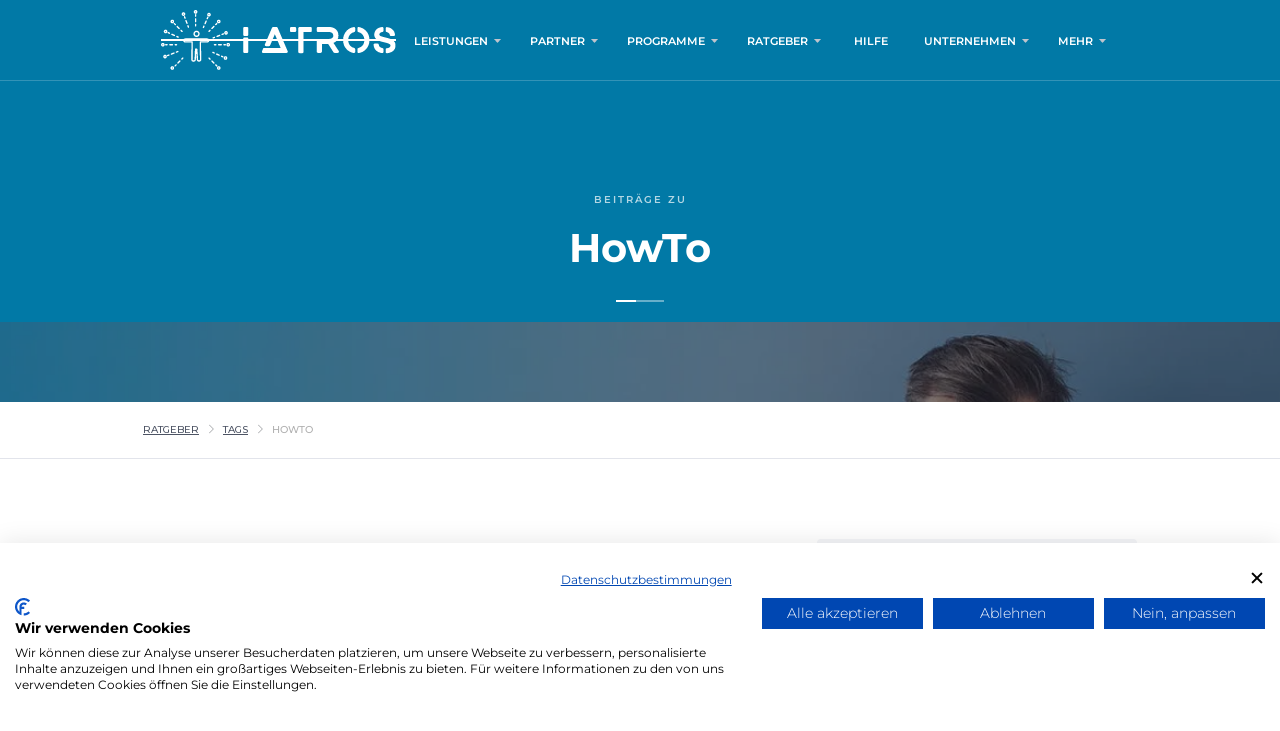

--- FILE ---
content_type: text/html
request_url: https://www.i-atros.com/blog-tags/howto
body_size: 7560
content:
<!DOCTYPE html><!-- Last Published: Tue Sep 17 2024 09:02:18 GMT+0000 (Coordinated Universal Time) -->
<html data-wf-domain="www.i-atros.com" data-wf-page="6565fdede5b951f476a71c14" data-wf-site="62432d0fe2cdd7994d9a9d47" lang="de" data-wf-collection="6565fdede5b951f476a71c17" data-wf-item-slug="howto">
  <head>
    <meta charset="utf-8" />
    <title>Beiträge passend zu &quot;HowTo&quot;</title>
    <meta content="Beiträge passend zu &quot;HowTo&quot;" property="og:title" />
    <meta content="Beiträge passend zu &quot;HowTo&quot;" property="twitter:title" />
    <meta content="width=device-width, initial-scale=1" name="viewport" />
    <meta content="google-site-verification=29HQyeAnXQ87hnMpzk5IVTrlcXFiK1WQid_hB1Eprx4" name="google-site-verification" />
    <link href="https://cdn.prod.website-files.com/62432d0fe2cdd7994d9a9d47/css/iatros-website-2022.webflow.42fcd1e3f.css" rel="stylesheet" type="text/css" />
    <link href="https://fonts.googleapis.com" rel="preconnect" />
    <link href="https://fonts.gstatic.com" rel="preconnect" crossorigin="anonymous" />
    <script src="https://ajax.googleapis.com/ajax/libs/webfont/1.6.26/webfont.js" type="text/javascript"></script>
    <script type="text/javascript">
      WebFont.load({
        google: {
          families: ["Montserrat:100,100italic,200,200italic,300,300italic,400,400italic,500,500italic,600,600italic,700,700italic,800,800italic,900,900italic", "Merriweather:300,300italic,400,400italic,700,700italic,900,900italic"]
        }
      });
    </script>
    <script type="text/javascript">
      ! function(o, c) {
        var n = c.documentElement,
          t = " w-mod-";
        n.className += t + "js", ("ontouchstart" in o || o.DocumentTouch && c instanceof DocumentTouch) && (n.className += t + "touch")
      }(window, document);
    </script>
    <link href="https://cdn.prod.website-files.com/62432d0fe2cdd7994d9a9d47/6260fce488153de9eff8794d_5f1aeb7e039ee3ce2cbf7d2c_Favicon.png" rel="shortcut icon" type="image/x-icon" />
    <link href="https://cdn.prod.website-files.com/62432d0fe2cdd7994d9a9d47/6260fcec9e5b3d1b3acb1279_webclip_iATROS.png" rel="apple-touch-icon" />
    <script src="https://www.google.com/recaptcha/api.js" type="text/javascript"></script>
    <script src="https://consent.cookiefirst.com/sites/i-atros.com-2bd79a23-203e-426f-8836-1909178087b8/consent.js"></script>

    <!-- Matomo Tag Manager -->
    <script>
      var _mtm = window._mtm = window._mtm || [];
      _mtm.push({
        'mtm.startTime': (new Date().getTime()),
        'event': 'mtm.Start'
      });
      var d = document,
        g = d.createElement('script'),
        s = d.getElementsByTagName('script')[0];
      g.async = true;
      g.src = 'https://metrics.iatros.app/js/container_kdB2FXGc.js';
      s.parentNode.insertBefore(g, s);
    </script>
    <!-- End Matomo Tag Manager -->

    <!-- NavBar ZumAngebot button unclickable by default -->
    <style>
      .button-10 {
        pointer-events: none;
      }
    </style>
    <!-- -->
    <script type="text/javascript">
      window.__WEBFLOW_CURRENCY_SETTINGS = {
        "currencyCode": "EUR",
        "symbol": "€",
        "decimal": ",",
        "fractionDigits": 2,
        "group": ".",
        "template": "{{wf {\"path\":\"symbol\",\"type\":\"PlainText\"} }} {{wf {\"path\":\"amount\",\"type\":\"CommercePrice\"} }} {{wf {\"path\":\"currencyCode\",\"type\":\"PlainText\"} }}",
        "hideDecimalForWholeNumbers": false
      };
    </script>
  </head>
  <body>
    <div data-collapse="medium" data-animation="default" data-duration="400" data-easing="ease" data-easing2="ease" role="banner" class="nav-bar transparent w-nav">
      <div class="wrapper nav-bar-v1-wrapper"><a href="/" class="brand w-nav-brand">
          <div class="logo"><img src="https://cdn.prod.website-files.com/62432d0fe2cdd7994d9a9d47/624c45a7f59fe4e3c6e161eb_Logo_blue.svg" alt="" class="logo-dark" /><img src="https://cdn.prod.website-files.com/62432d0fe2cdd7994d9a9d47/624c402448116a43624c78aa_Logo_white.svg" alt="" class="logo-white" /></div>
          <div class="underline white"></div>
        </a>
        <div class="nav-bar-v1-navigation">
          <nav role="navigation" class="nav-menu-v1 w-nav-menu">
            <div data-hover="true" data-delay="0" class="parent-dropdown w-dropdown">
              <div class="nav-link nav-link-dropdown-copy white w-dropdown-toggle">
                <div>Leistungen</div><img src="https://cdn.prod.website-files.com/62432d0fe2cdd7994d9a9d47/62432d10e2cdd7e78d9a9ef6_mini-arrow-down-grey.svg" loading="lazy" alt="" class="nav-link-arrow-copy" />
              </div>
              <nav class="nav-dropdown-list-copy w-dropdown-list"><a href="/leistungen/online-sprechstunde" class="nav-dropdown-link-copy w-dropdown-link">Sprechstunde</a>
                <div data-hover="true" data-delay="0" class="nested-dropdown w-dropdown">
                  <div class="nav-link drop-second w-dropdown-toggle"><a href="/leistungen/ekg-befundung" class="dropdown-text-link">EKG-Befundung</a><img src="https://cdn.prod.website-files.com/62432d0fe2cdd7994d9a9d47/62432d10e2cdd7e78d9a9ef6_mini-arrow-down-grey.svg" loading="lazy" alt="" class="nav-link-arrow-copy" /></div>
                  <nav class="in-drop ekg w-dropdown-list"><a href="https://www.i-atros.com/ekg-arrhythmie-screening/arrhythmie-screening-bei-herzstolpern-oder-herzrasen" class="dd-link-second w-dropdown-link">Screening</a><a href="https://www.i-atros.com/ekg-befundung/anzeichen-einer-rhythmusstorung" class="dd-link-second w-dropdown-link">Rythmusstörungen</a><a href="https://www.i-atros.com/ekg-befundung/vorhofflimmern-erkennen" class="dd-link-second w-dropdown-link">Vorhofflimmern</a></nav>
                </div>
                <div data-hover="true" data-delay="0" class="nested-dropdown w-dropdown">
                  <div class="nav-link drop-second w-dropdown-toggle"><a href="/leistungen/zweitmeinung" class="dropdown-text-link">Zweitmeinung</a><img src="https://cdn.prod.website-files.com/62432d0fe2cdd7994d9a9d47/62432d10e2cdd7e78d9a9ef6_mini-arrow-down-grey.svg" loading="lazy" alt="" class="nav-link-arrow-copy" /></div>
                  <nav class="in-drop w-dropdown-list"><a href="https://www.i-atros.com/zweitmeinung/ablation" class="dd-link-second w-dropdown-link">Ablation</a><a href="https://www.i-atros.com/zweitmeinung/stent-am-herz" class="dd-link-second w-dropdown-link">Stent</a><a href="https://www.i-atros.com/zweitmeinung/schrittmacher" class="dd-link-second w-dropdown-link">Schrittmacher</a><a href="https://www.i-atros.com/zweitmeinung/herzkatheter" class="dd-link-second w-dropdown-link">Herzkatheter</a><a href="https://www.i-atros.com/zweitmeinung/elektrophysiologische-untersuchung" class="dd-link-second w-dropdown-link">Elektrophysiologische<br />Untersuchung</a></nav>
                </div>
              </nav>
            </div>
            <div data-hover="true" data-delay="300" class="nav-dropdown w-dropdown">
              <div class="nav-link nav-link-dropdown white w-dropdown-toggle">
                <div>PARTNER</div><img src="https://cdn.prod.website-files.com/62432d0fe2cdd7994d9a9d47/62432d10e2cdd7e78d9a9ef6_mini-arrow-down-grey.svg" alt="" class="nav-link-arrow" />
              </div>
              <nav class="nav-dropdown-list w-dropdown-list"><a href="/partner/leistungserbringer" class="nav-dropdown-link w-dropdown-link">Ärzte</a><a href="/partner/versicherungen" class="nav-dropdown-link w-dropdown-link">Versicherungen</a><a href="/partner/pharma" class="nav-dropdown-link w-dropdown-link">Pharma</a></nav>
            </div>
            <div data-hover="true" data-delay="300" class="nav-dropdown w-dropdown">
              <div class="nav-link nav-link-dropdown white w-dropdown-toggle">
                <div>PROGRAMME</div><img src="https://cdn.prod.website-files.com/62432d0fe2cdd7994d9a9d47/62432d10e2cdd7e78d9a9ef6_mini-arrow-down-grey.svg" alt="" class="nav-link-arrow" />
              </div>
              <nav class="nav-dropdown-list w-dropdown-list"><a href="/programme/uebersicht" class="nav-dropdown-link w-dropdown-link">Übersicht</a><a href="/programme/bluthochdruck" class="nav-dropdown-link w-dropdown-link">Bluthochdruck</a><a href="/programme/vorhofflimmern" class="nav-dropdown-link w-dropdown-link">Vorhofflimmern</a><a href="/programme/koronare-herzerkrankung" class="nav-dropdown-link w-dropdown-link">Koronare Herzkrankheit</a><a href="/programme/herzinsuffizienz" class="nav-dropdown-link w-dropdown-link">Herzinsuffizienz</a></nav>
            </div>
            <div data-hover="true" data-delay="300" class="nav-dropdown w-dropdown">
              <div class="nav-link nav-link-dropdown white w-dropdown-toggle">
                <div>RATGEBER</div><img src="https://cdn.prod.website-files.com/62432d0fe2cdd7994d9a9d47/62432d10e2cdd7e78d9a9ef6_mini-arrow-down-grey.svg" alt="" class="nav-link-arrow" />
              </div>
              <nav class="nav-dropdown-list w-dropdown-list"><a href="/ratgeber/themen" class="nav-dropdown-link w-dropdown-link">Alle Themen</a><a href="/ratgeber/schnellhilfen" class="nav-dropdown-link w-dropdown-link">Schnellhilfe</a>
                <div class="w-dyn-list">
                  <div role="list" class="w-dyn-items">
                    <div role="listitem" class="w-dyn-item"><a href="/ratgeber-herz-themenfelder/allgemein" class="nav-dropdown-link-cms">Allgemein</a></div>
                    <div role="listitem" class="w-dyn-item"><a href="/ratgeber-herz-themenfelder/bluthochdruck" class="nav-dropdown-link-cms">Bluthochdruck</a></div>
                    <div role="listitem" class="w-dyn-item"><a href="/ratgeber-herz-themenfelder/khk" class="nav-dropdown-link-cms">KHK</a></div>
                    <div role="listitem" class="w-dyn-item"><a href="/ratgeber-herz-themenfelder/pravention" class="nav-dropdown-link-cms">Prävention</a></div>
                    <div role="listitem" class="w-dyn-item"><a href="/ratgeber-herz-themenfelder/vorhofflimmern" class="nav-dropdown-link-cms">Vorhofflimmern</a></div>
                  </div>
                </div>
              </nav>
            </div><a href="https://www.i-atros.com/faqs/fragen-und-antworten" target="_blank" class="nav-link-3 w-nav-link">HILFE</a>
            <div data-hover="true" data-delay="300" class="nav-dropdown w-dropdown">
              <div class="nav-link nav-link-dropdown white w-dropdown-toggle">
                <div>UNTERNEHMEN</div><img src="https://cdn.prod.website-files.com/62432d0fe2cdd7994d9a9d47/62432d10e2cdd7e78d9a9ef6_mini-arrow-down-grey.svg" alt="" class="nav-link-arrow" />
              </div>
              <nav class="nav-dropdown-list w-dropdown-list"><a href="/unternehmen/uber-uns" class="nav-dropdown-link w-dropdown-link">Über uns</a></nav>
            </div>
            <div data-hover="true" data-delay="300" class="nav-dropdown w-dropdown">
              <div class="nav-link nav-link-dropdown white w-dropdown-toggle">
                <div>MEHR</div><img src="https://cdn.prod.website-files.com/62432d0fe2cdd7994d9a9d47/62432d10e2cdd7e78d9a9ef6_mini-arrow-down-grey.svg" alt="" class="nav-link-arrow" />
              </div>
              <nav class="nav-dropdown-list w-dropdown-list"><a href="/partner/studien/studien-ubersicht" class="nav-dropdown-link w-dropdown-link">Studien</a><a href="/unternehmen/presseberichte" class="nav-dropdown-link w-dropdown-link">Presse</a><a href="https://cdn.prod.website-files.com/62432d0fe2cdd7994d9a9d47/624d5acdb2ee8c00f4d43bfe_Gebrauchsanweisung_V1.4.pdf" class="nav-dropdown-link w-dropdown-link">Handbuch</a><a href="https://cockpit.iatros.app" target="_blank" class="nav-dropdown-link w-dropdown-link">Login Ärzte</a><a href="https://utils.iatros.app/dynamic-content/magic-link?link=https%3A%2F%2Fhealth.iatros.app%2Fregistration%3Futm_campaign%253Dhp_organic%2526utm_term%253Dregistration&amp;apn=app.iatros.health&amp;isi=1473821014&amp;ibi=app.iatros.health" target="_blank" class="nav-dropdown-link w-dropdown-link">Mobile App</a></nav>
            </div>
          </nav>
          <div class="menu-button transparent w-clearfix w-nav-button">
            <div class="menu-icon">
              <div class="menu-icon-line-top white"></div>
              <div class="menu-icon-line-middle white"></div>
              <div class="menu-icon-line-bottom white"></div>
            </div>
          </div>
        </div>
      </div>
    </div>
    <div class="page-wrapper footer-v2-padding">
      <div class="section dark-mask nav-bar-v1-padding">
        <div class="wrapper">
          <div class="intro no-margin">
            <div class="title-center-2 white">BEITRÄGE ZU</div>
            <h1>HowTo</h1>
            <div class="divider white"></div>
          </div>
        </div>
        <div data-w-id="fffe2865-a652-c75b-b763-7984836a3f45" class="bg-image _2"></div>
      </div>
      <div id="FAQ-Top" class="section border-bottom no-padding-vertical">
        <div class="wrapper">
          <div class="breadcrumbs"><a href="/ratgeber/themen" class="link-grey">RATGEBER</a><img src="https://cdn.prod.website-files.com/62432d0fe2cdd7994d9a9d47/62432d10e2cdd7e1c39a9e00_right-icon.svg" alt="" class="breadcrumbs-arrow" /><a href="#" class="link-grey">TAGS</a><img src="https://cdn.prod.website-files.com/62432d0fe2cdd7994d9a9d47/62432d10e2cdd7e1c39a9e00_right-icon.svg" alt="" class="breadcrumbs-arrow" />
            <div class="text-light-grey">HowTo</div>
          </div>
        </div>
      </div>
      <div class="section">
        <div class="wrapper">
          <div class="blog-sides">
            <div class="blog-side-copy">
              <div class="blog-side w-dyn-list">
                <div class="empty-state w-dyn-empty">
                  <div class="text-block-transparent">No items found.</div>
                </div>
              </div>
              <div class="blog-side w-dyn-list">
                <div role="list" class="full-width w-dyn-items">
                  <div role="listitem" class="post-v1 w-dyn-item">
                    <div class="post-card-v1"><a style="background-image:url(&quot;https://cdn.prod.website-files.com/62432d10e2cdd71e359a9d70/64a52ff093d09813cbee8588_AdobeStock_454048860.jpg&quot;)" href="/ratgeber-herz/sommer-sonne-hitze-tipps-fur-die-heissen-tage" class="post-card-v1-preview w-inline-block"></a>
                      <div class="post-card-v1-date">
                        <div>01</div>
                        <div class="post-card-v1-month">Jul 2023</div>
                      </div>
                      <div class="post-card-v1-info"><a href="/ratgeber-herz/sommer-sonne-hitze-tipps-fur-die-heissen-tage" class="link-dark w-inline-block">
                          <h3 class="capitalize">Sommer, Sonne, Hitze - Tipps für die heißen Tage</h3>
                        </a>
                        <div class="text-grey">Die Temperaturen steigen gerade jetzt immer weiter an. Wir alle freuen uns über den Sommer, doch was, wenn die Sonne für unerträgliche Hitze? Besonders Räume und Wohnungen im Dachgeschoss heizen sich schnell auf Temperaturen über 30 °C auf.</div>
                        <div class="post-card-bottom">
                          <div class="post-card-info-block"><img src="https://cdn.prod.website-files.com/62432d0fe2cdd7994d9a9d47/62432d10e2cdd7be189a9e3c_user-icon.svg" alt="" class="post-card-icon" />
                            <div class="text-light-grey">VON</div><a href="/autoren/dr-alessandra-boscheri" class="link-dark">Dr. med. Alessandra Boscheri</a>
                          </div>
                          <div class="post-card-info-block"><img src="https://cdn.prod.website-files.com/62432d0fe2cdd7994d9a9d47/62432d10e2cdd7e15a9a9e3d_tag-icon.svg" alt="" class="post-card-icon" />
                            <div class="text-light-grey">In </div><a href="/ratgeber-herz-themenfelder/allgemein" class="link-dark">Allgemein</a>
                          </div>
                        </div>
                      </div>
                    </div>
                  </div>
                  <div role="listitem" class="post-v1 w-dyn-item">
                    <div class="post-card-v1"><a style="background-image:url(&quot;https://cdn.prod.website-files.com/62432d10e2cdd71e359a9d70/645b6b09e5ec79255a304dca_AdobeStock_81515782.jpg&quot;)" href="/ratgeber-herz/superfood-spargel" class="post-card-v1-preview w-inline-block"></a>
                      <div class="post-card-v1-date">
                        <div>06</div>
                        <div class="post-card-v1-month">May 2023</div>
                      </div>
                      <div class="post-card-v1-info"><a href="/ratgeber-herz/superfood-spargel" class="link-dark w-inline-block">
                          <h3 class="capitalize">Superfood Spargel</h3>
                        </a>
                        <div class="text-grey">Egal ob grün oder weiß: Deutschland liebt den Spargel. In der Spargelzeit verzehrt jeder Deutsche im Durchschnitt mehr als 1 kg Spargel. Spargel hat dank der vielen Nährstoffe vielseitige positive Wirkungen auf unseren Organismus. Aber ist er für jedermann in beliebiger Menge essbar? Mehr Informationen und ein leckeres Rezept finden Sie in diesem Beitrag. </div>
                        <div class="post-card-bottom">
                          <div class="post-card-info-block"><img src="https://cdn.prod.website-files.com/62432d0fe2cdd7994d9a9d47/62432d10e2cdd7be189a9e3c_user-icon.svg" alt="" class="post-card-icon" />
                            <div class="text-light-grey">VON</div><a href="/autoren/dr-alessandra-boscheri" class="link-dark">Dr. med. Alessandra Boscheri</a>
                          </div>
                          <div class="post-card-info-block"><img src="https://cdn.prod.website-files.com/62432d0fe2cdd7994d9a9d47/62432d10e2cdd7e15a9a9e3d_tag-icon.svg" alt="" class="post-card-icon" />
                            <div class="text-light-grey">In </div><a href="/ratgeber-herz-themenfelder/allgemein" class="link-dark">Allgemein</a>
                          </div>
                        </div>
                      </div>
                    </div>
                  </div>
                  <div role="listitem" class="post-v1 w-dyn-item">
                    <div class="post-card-v1"><a style="background-image:url(&quot;https://cdn.prod.website-files.com/62432d10e2cdd71e359a9d70/643e8924968da5032112e33a_seniors%20running.jpg&quot;)" href="/ratgeber-herz/wie-viel-bewegung-am-tag-reicht-aus" class="post-card-v1-preview w-inline-block"></a>
                      <div class="post-card-v1-date">
                        <div>15</div>
                        <div class="post-card-v1-month">Apr 2023</div>
                      </div>
                      <div class="post-card-v1-info"><a href="/ratgeber-herz/wie-viel-bewegung-am-tag-reicht-aus" class="link-dark w-inline-block">
                          <h3 class="capitalize">Wie viel Bewegung am Tag reicht aus?</h3>
                        </a>
                        <div class="text-grey">Alle Fachgesellschaften empfehlen mindestens 150 Minuten pro Woche Bewegung in moderater Intensität (wie z.B. Walken), um die Sterblichkeit zu verringern. Wenn die Intensität höher ist, wie beim Joggen, reichen 75 Minuten pro Woche aus. Wer darunter liegt, gilt offiziell als “inaktiv”. Heißt dies nun im Umkehrschluss, dass weniger als 150 Minuten pro Woche nichts bringen? Dieser Fragestellung hat sich nun eine große Studie gewidmet. </div>
                        <div class="post-card-bottom">
                          <div class="post-card-info-block"><img src="https://cdn.prod.website-files.com/62432d0fe2cdd7994d9a9d47/62432d10e2cdd7be189a9e3c_user-icon.svg" alt="" class="post-card-icon" />
                            <div class="text-light-grey">VON</div><a href="/autoren/dr-alessandra-boscheri" class="link-dark">Dr. med. Alessandra Boscheri</a>
                          </div>
                          <div class="post-card-info-block"><img src="https://cdn.prod.website-files.com/62432d0fe2cdd7994d9a9d47/62432d10e2cdd7e15a9a9e3d_tag-icon.svg" alt="" class="post-card-icon" />
                            <div class="text-light-grey">In </div><a href="/ratgeber-herz-themenfelder/allgemein" class="link-dark">Allgemein</a>
                          </div>
                        </div>
                      </div>
                    </div>
                  </div>
                  <div role="listitem" class="post-v1 w-dyn-item">
                    <div class="post-card-v1"><a style="background-image:url(&quot;https://cdn.prod.website-files.com/62432d10e2cdd71e359a9d70/642190ad69e520b0c6e9b58b_AdobeStock_73478016.jpg&quot;)" href="/ratgeber-herz/eignen-sich-nahrungserganzungsmittel-zur-cholesterinsenkung" class="post-card-v1-preview w-inline-block"></a>
                      <div class="post-card-v1-date">
                        <div>24</div>
                        <div class="post-card-v1-month">Mar 2023</div>
                      </div>
                      <div class="post-card-v1-info"><a href="/ratgeber-herz/eignen-sich-nahrungserganzungsmittel-zur-cholesterinsenkung" class="link-dark w-inline-block">
                          <h3 class="capitalize">Eignen sich Nahrungsergänzungsmittel zur Cholesterinsenkung?</h3>
                        </a>
                        <div class="text-grey">Die meisten Menschen, denen ein Statin zur Cholesterinsenkung empfohlen wird, haben Angst vor den Nebenwirkungen. Erhebliche Muskel- und Gelenkschmerzen sollen das sein. „Ich versuche es mal mit Ernährung und Nahrungsergänzungsmittel“, lautet eine häufige Aussage. Eine Ernährungsumstellung ist immer gut, und kann die Cholesterinwerte um bis zu 20% senken. Aber gibt es Nahrungsergänzungsmittel als Alternative zum Statin? Damit hat sich eine amerikanische Studie befasst und hat hier Licht ins Dunkel gebracht. </div>
                        <div class="post-card-bottom">
                          <div class="post-card-info-block"><img src="https://cdn.prod.website-files.com/62432d0fe2cdd7994d9a9d47/62432d10e2cdd7be189a9e3c_user-icon.svg" alt="" class="post-card-icon" />
                            <div class="text-light-grey">VON</div><a href="/autoren/dr-alessandra-boscheri" class="link-dark">Dr. med. Alessandra Boscheri</a>
                          </div>
                          <div class="post-card-info-block"><img src="https://cdn.prod.website-files.com/62432d0fe2cdd7994d9a9d47/62432d10e2cdd7e15a9a9e3d_tag-icon.svg" alt="" class="post-card-icon" />
                            <div class="text-light-grey">In </div><a href="/ratgeber-herz-themenfelder/allgemein" class="link-dark">Allgemein</a>
                          </div>
                        </div>
                      </div>
                    </div>
                  </div>
                </div>
                <div role="navigation" aria-label="List" class="w-pagination-wrapper pagination-v1"><a href="?f894f060_page=2" aria-label="Next Page" class="w-pagination-next button page-button w-clearfix">
                    <div class="w-inline-block">Next Page</div><img src="https://cdn.prod.website-files.com/62432d0fe2cdd7994d9a9d47/62432d10e2cdd7962f9a9df2_arrow-right-icon.svg" alt="" class="button-icon right" />
                  </a>
                  <link rel="prerender" href="?f894f060_page=2" />
                </div>
              </div>
            </div>
            <div class="blog-sidebar">
              <form action="/search" class="sidebar-search w-form">
                <div class="input-wrapper"><img src="https://cdn.prod.website-files.com/62432d0fe2cdd7994d9a9d47/62432d10e2cdd756849a9e02_search-icon.svg" alt="" class="input-icon-left icon-right" /><input class="input icon-right no-margin w-input" maxlength="256" name="query" placeholder="Suchen..." type="search" id="search" required="" /></div><input type="submit" class="hidden w-button" value="Search" />
              </form>
              <div class="sidebar-block">
                <div class="themenfelder-artikel-wrapper-1">
                  <div class="themenfelder-artikel"><a href="/ratgeber/schnellhilfen" class="themenfelder-artikel-link w-inline-block"><img src="https://cdn.prod.website-files.com/62432d0fe2cdd7994d9a9d47/6288fbca2cc6d551202c330e_heart.svg" loading="lazy" alt="" class="blog-category-icon" />
                      <div>Schnellhilfen</div>
                    </a></div>
                </div>
                <h6 class="uppercase">WEITERE TAGS</h6>
                <div class="sidebar-divider"></div>
                <div class="w-dyn-list">
                  <div role="list" class="sidebar-tags w-dyn-items">
                    <div role="listitem" class="w-dyn-item"><a href="/blog-tags/ablation" class="sidebar-tag">Ablation</a></div>
                    <div role="listitem" class="w-dyn-item"><a href="/blog-tags/angebot" class="sidebar-tag">Angebot</a></div>
                    <div role="listitem" class="w-dyn-item"><a href="/blog-tags/app" class="sidebar-tag">App</a></div>
                    <div role="listitem" class="w-dyn-item"><a href="/blog-tags/begleiterkrankung" class="sidebar-tag">Begleiterkrankung</a></div>
                    <div role="listitem" class="w-dyn-item"><a href="/blog-tags/bluthochdruck" class="sidebar-tag">Bluthochdruck</a></div>
                    <div role="listitem" class="w-dyn-item"><a href="/blog-tags/cholesterin" class="sidebar-tag">Cholesterin</a></div>
                    <div role="listitem" class="w-dyn-item"><a href="/blog-tags/ekg-befundung" class="sidebar-tag">EKG-Befundung</a></div>
                    <div role="listitem" class="w-dyn-item"><a href="/blog-tags/ernahrung" class="sidebar-tag">Ernährung</a></div>
                    <div role="listitem" class="w-dyn-item"><a href="/blog-tags/gerate" class="sidebar-tag">Geräte</a></div>
                    <div role="listitem" class="w-dyn-item"><a href="/blog-tags/gesundheitsprogramme" class="sidebar-tag">Gesundheitsprogramme</a></div>
                    <div role="listitem" class="w-dyn-item"><a href="/blog-tags/herzinfarkt" class="sidebar-tag">Herzinfarkt</a></div>
                    <div role="listitem" class="w-dyn-item"><a href="/blog-tags/herzkatheter" class="sidebar-tag">Herzkatheter</a></div>
                    <div role="listitem" class="w-dyn-item"><a href="/blog-tags/herzrasen" class="sidebar-tag">Herzrasen</a></div>
                    <div role="listitem" class="w-dyn-item"><a href="/blog-tags/herzstolpern" class="sidebar-tag">Herzstolpern</a></div>
                    <div role="listitem" class="w-dyn-item"><a href="/blog-tags/lebensgefahr" class="sidebar-tag">Lebensgefahr</a></div>
                    <div role="listitem" class="w-dyn-item"><a href="/blog-tags/medikation" class="sidebar-tag">Medikation</a></div>
                    <div role="listitem" class="w-dyn-item"><a href="/blog-tags/rhythmusstorungen" class="sidebar-tag">Rhythmusstörungen</a></div>
                    <div role="listitem" class="w-dyn-item"><a href="/blog-tags/richtig-messen" class="sidebar-tag">Richtig Messen</a></div>
                    <div role="listitem" class="w-dyn-item"><a href="/blog-tags/schlaganfall" class="sidebar-tag">Schlaganfall</a></div>
                    <div role="listitem" class="w-dyn-item"><a href="/blog-tags/schrittmacher" class="sidebar-tag">Schrittmacher</a></div>
                    <div role="listitem" class="w-dyn-item"><a href="/blog-tags/sport" class="sidebar-tag">Sport</a></div>
                    <div role="listitem" class="w-dyn-item"><a href="/blog-tags/stent" class="sidebar-tag">Stent</a></div>
                    <div role="listitem" class="w-dyn-item"><a href="/blog-tags/therapieeskalation" class="sidebar-tag">Therapieeskalation</a></div>
                    <div role="listitem" class="w-dyn-item"><a href="/blog-tags/wissenschaft" class="sidebar-tag">Wissenschaft</a></div>
                    <div role="listitem" class="w-dyn-item"><a href="/blog-tags/zweitmeinung" class="sidebar-tag">Zweitmeinung</a></div>
                  </div>
                </div>
              </div>
              <div class="sidebar-block">
                <h6 class="uppercase">THEMENFELDER</h6>
                <div class="sidebar-divider"></div>
                <div class="w-dyn-list">
                  <div role="list" class="sidebar-categories w-dyn-items">
                    <div role="listitem" class="sidebar-category w-dyn-item"><a href="/ratgeber-herz-themenfelder/allgemein" class="blog-category-link w-inline-block"><img alt="" src="https://cdn.prod.website-files.com/62432d10e2cdd71e359a9d70/62432d10e2cdd7650d9a9e7b_tutorial-icon.svg" class="blog-category-icon" />
                        <div>Allgemein</div>
                      </a></div>
                    <div role="listitem" class="sidebar-category w-dyn-item"><a href="/ratgeber-herz-themenfelder/bluthochdruck" class="blog-category-link w-inline-block"><img alt="" src="https://cdn.prod.website-files.com/62432d10e2cdd71e359a9d70/624d7e790d9bae0aee936a22_heart.svg" class="blog-category-icon" />
                        <div>Bluthochdruck</div>
                      </a></div>
                    <div role="listitem" class="sidebar-category w-dyn-item"><a href="/ratgeber-herz-themenfelder/khk" class="blog-category-link w-inline-block"><img alt="" src="https://cdn.prod.website-files.com/62432d10e2cdd71e359a9d70/624d7f341f689465db6a4f90_5030_-_Blood_Vessel-512%5B1%5D.png" class="blog-category-icon" />
                        <div>KHK</div>
                      </a></div>
                    <div role="listitem" class="sidebar-category w-dyn-item"><a href="/ratgeber-herz-themenfelder/pravention" class="blog-category-link w-inline-block"><img alt="" src="https://cdn.prod.website-files.com/62432d10e2cdd71e359a9d70/624d7f9e87eb7ddd5cd80c1b_2981438%5B1%5D.png" class="blog-category-icon" />
                        <div>Prävention</div>
                      </a></div>
                    <div role="listitem" class="sidebar-category w-dyn-item"><a href="/ratgeber-herz-themenfelder/vorhofflimmern" class="blog-category-link w-inline-block"><img alt="" src="https://cdn.prod.website-files.com/62432d10e2cdd71e359a9d70/624d7f6cd98789d58c30bd90_22523%5B1%5D.png" class="blog-category-icon" />
                        <div>Vorhofflimmern</div>
                      </a></div>
                  </div>
                </div>
              </div>
              <div class="sidebar-block">
                <h6 class="uppercase">AUTOREN</h6>
                <div class="sidebar-divider"></div>
                <div class="w-dyn-list">
                  <div role="list" class="sidebar-authors w-dyn-items">
                    <div role="listitem" class="w-dyn-item"><a href="/autoren/dr-alessandra-boscheri" class="sidebar-author w-inline-block">
                        <div style="background-image:url(&quot;https://cdn.prod.website-files.com/62432d10e2cdd71e359a9d70/624d7db8fb0a9e82ee92712b_5f7704d56fd5e52848bcf612_Alessandra%2520Boscheri%5B1%5D.jpg&quot;)" class="sidebar-author-photo"></div>
                        <div>Dr. med. Alessandra Boscheri</div>
                      </a></div>
                    <div role="listitem" class="w-dyn-item"><a href="/autoren/dr-georges-von-degenfeld" class="sidebar-author w-inline-block">
                        <div style="background-image:url(&quot;https://cdn.prod.website-files.com/62432d10e2cdd71e359a9d70/624d7d1912433a26ef0713bc_5f3fc4b7c9dc163841d17d7f_iATROS_georges_von_degenfeld%5B1%5D.jpg&quot;)" class="sidebar-author-photo"></div>
                        <div>Dr. med. Georges von Degenfeld</div>
                      </a></div>
                    <div role="listitem" class="w-dyn-item"><a href="/autoren/iatros" class="sidebar-author w-inline-block">
                        <div style="background-image:url(&quot;https://cdn.prod.website-files.com/62432d10e2cdd71e359a9d70/6290a39effb84ecc8603e760_Favicon%20Blue%20-%201x.png&quot;)" class="sidebar-author-photo"></div>
                        <div>Medizinsches Team</div>
                      </a></div>
                    <div role="listitem" class="w-dyn-item"><a href="/autoren/prof-dr-alexander-leber" class="sidebar-author w-inline-block">
                        <div style="background-image:url(&quot;https://cdn.prod.website-files.com/62432d10e2cdd71e359a9d70/624d7c6d922d52104246d37d_5f3fc45b6d813955d2db4fdb_iATROS_prof_alexander_leber%5B1%5D.jpg&quot;)" class="sidebar-author-photo"></div>
                        <div>Prof. Dr. med. Alexander Leber</div>
                      </a></div>
                  </div>
                </div>
              </div>
            </div>
          </div>
        </div>
      </div>
      <div class="footer-v2-section fixed">
        <div class="footer-v2-social"><a href="https://twitter.com/i_atros" target="_blank" class="footer-v2-social-link twitter w-inline-block"><img src="https://cdn.prod.website-files.com/62432d0fe2cdd7994d9a9d47/62432d10e2cdd72e9b9a9dec_twitter-icon-white.svg" alt="" class="footer-v2-social-icon" /></a><a href="https://de-de.facebook.com/iatrosdigital/" target="_blank" class="footer-v2-social-link facebook w-inline-block"><img src="https://cdn.prod.website-files.com/62432d0fe2cdd7994d9a9d47/62432d10e2cdd7e2b69a9ddb_facebook-icon-white.svg" alt="" class="footer-v2-social-icon" /></a><a href="https://www.instagram.com/iatros_gmbh" target="_blank" class="footer-v2-social-link instagram w-inline-block"><img src="https://cdn.prod.website-files.com/62432d0fe2cdd7994d9a9d47/62432d10e2cdd778619a9de1_instagram-icon-white.svg" alt="" class="footer-v2-social-icon" /></a><a href="https://www.youtube.com/channel/UCrArDgZfp4CnNhVDZHbF4JA" target="_blank" class="footer-v2-social-link youtube w-inline-block"><img src="https://cdn.prod.website-files.com/62432d0fe2cdd7994d9a9d47/62432d10e2cdd75c969a9de9_youtube-icon-white.svg" alt="" class="footer-v2-social-icon" /></a><a target="_blank" href="/cdn-cgi/l/email-protection#0f6c60617b6e6c7b4f66226e7b7d607c216c6062307c7a6d656a6c7b324460617b6e647b6e61697d6e686a" class="footer-v2-social-link mail w-inline-block"><img src="https://cdn.prod.website-files.com/62432d0fe2cdd7994d9a9d47/62432d10e2cdd72cc69a9de0_email-icon-white.svg" alt="" class="footer-v2-social-icon" /></a></div>
        <div class="footer-v2-block">
          <div class="wrapper side-paddings">
            <div class="footer-v2">
              <div class="footer-v2-left"><a href="/" class="footer-v2-brand w-nav-brand"><img src="https://cdn.prod.website-files.com/62432d0fe2cdd7994d9a9d47/624c402448116a43624c78aa_Logo_white.svg" alt="" class="logo" /></a></div>
              <div class="footer-v2-nav"><a href="/unternehmen/presseberichte" class="footer-v2-nav-link">PRESSE</a><a href="/karriere/jobs" class="footer-v2-nav-link">KARRIERE</a><a href="https://cdn.prod.website-files.com/62432d0fe2cdd7994d9a9d47/624d5acdb2ee8c00f4d43bfe_Gebrauchsanweisung_V1.4.pdf" target="_blank" class="footer-v2-nav-link">HANDBUCH</a><a href="https://www.i-atros.com/faqs/fragen-und-antworten" class="footer-v2-nav-link">FAQ</a><a href="/partner/kontakt" class="footer-v2-nav-link">KONTAKT</a></div>
              <div class="footer-v2-right"><a href="https://utils.iatros.app/dynamic-content/magic-link?link=https%3A%2F%2Flink.iatros.app%2Fregistration%3Futm_source%3Dintern%26utm_campaign%3Dhomepage_footer_1%26utm_term%3Dunknown" target="_blank" class="button small white w-inline-block w-clearfix"><img src="https://cdn.prod.website-files.com/62432d0fe2cdd7994d9a9d47/62432d10e2cdd75bad9a9da7_mobile-icon.svg" alt="" class="button-icon small" />
                  <div>MOBILE App laden</div>
                </a></div>
            </div>
          </div>
        </div>
        <div class="footer-v2-block">
          <div class="wrapper side-paddings">
            <div class="footer-bottom">
              <div class="footer-bottom-left">
                <div class="text-white-faded">Copyright 2023 iATROS GmbH</div>
              </div>
              <div class="footer-bottom-right"><a href="/legal/datenschutzerklarung" class="link-white">Datenschutzerklärung</a>
                <div class="footer-bottom-divider"></div><a href="/legal/datenschutzerklarung-app" class="link-white">Datenschutzerklärung (App)</a>
                <div class="footer-bottom-divider"></div><a href="/legal/agb" class="link-white">AGB</a>
                <div class="footer-bottom-divider"></div><a href="/legal/impressum" class="link-white">Impressum</a>
              </div><a href="#" class="footer-v1-top-button w-inline-block"><img src="https://cdn.prod.website-files.com/62432d0fe2cdd7994d9a9d47/62432d10e2cdd71e759a9e01_up-icon.svg" alt="" /></a>
            </div>
          </div>
        </div>
      </div>
    </div>
    <script data-cfasync="false" src="/cdn-cgi/scripts/5c5dd728/cloudflare-static/email-decode.min.js"></script><script src="https://d3e54v103j8qbb.cloudfront.net/js/jquery-3.5.1.min.dc5e7f18c8.js?site=62432d0fe2cdd7994d9a9d47" type="text/javascript" integrity="sha256-9/aliU8dGd2tb6OSsuzixeV4y/faTqgFtohetphbbj0=" crossorigin="anonymous"></script>
    <script src="https://cdn.prod.website-files.com/62432d0fe2cdd7994d9a9d47/js/webflow.37a80a775.js" type="text/javascript"></script>
    <script type="text/javascript">
      var _paq = window._paq || [];
      /* tracker methods like "setCustomDimension" should be called before "trackPageView" */
      _paq.push(['disableCookies']);
      _paq.push(['trackPageView']);
      _paq.push(['setRequestMethod', 'POST'])
      _paq.push(['enableLinkTracking']);
      (function() {
        var u = "//metrics.iatros.app/";
        _paq.push(['setTrackerUrl', u + 'matp']);
        _paq.push(['setSiteId', '3']);
        var d = document,
          g = d.createElement('script'),
          s = d.getElementsByTagName('script')[0];
        g.type = 'text/javascript';
        g.async = true;
        g.defer = true;
        g.src = u + 'matj';
        s.parentNode.insertBefore(g, s);
      })();
    </script>
  <script defer src="https://static.cloudflareinsights.com/beacon.min.js/vcd15cbe7772f49c399c6a5babf22c1241717689176015" integrity="sha512-ZpsOmlRQV6y907TI0dKBHq9Md29nnaEIPlkf84rnaERnq6zvWvPUqr2ft8M1aS28oN72PdrCzSjY4U6VaAw1EQ==" data-cf-beacon='{"version":"2024.11.0","token":"b5b55d05e2454668b5b01d7316a932b8","server_timing":{"name":{"cfCacheStatus":true,"cfEdge":true,"cfExtPri":true,"cfL4":true,"cfOrigin":true,"cfSpeedBrain":true},"location_startswith":null}}' crossorigin="anonymous"></script>
</body>
</html>

--- FILE ---
content_type: text/html; charset=utf-8
request_url: https://wave.outbrain.com/mtWavesBundler/handler/0078e84189f9a3ecaaf6200c7c3b30ee69
body_size: 5969
content:
(() => {
    var bundles = [['events', () => {
    var define = true; 
    !function(e,t){"object"==typeof exports&&"object"==typeof module?module.exports=t():"function"==typeof define&&define.amd?define([],t):"object"==typeof exports?exports.obBundle=t():(e.obBundle=e.obBundle||{},e.obBundle.events=t())}(self,()=>(()=>{"use strict";var o={d:(e,t)=>{for(var n in t)o.o(t,n)&&!o.o(e,n)&&Object.defineProperty(e,n,{enumerable:!0,get:t[n]})},o:(e,t)=>Object.prototype.hasOwnProperty.call(e,t),r:e=>{"undefined"!=typeof Symbol&&Symbol.toStringTag&&Object.defineProperty(e,Symbol.toStringTag,{value:"Module"}),Object.defineProperty(e,"__esModule",{value:!0})}},e={};o.r(e),o.d(e,{EventsBinder:()=>a,factory:()=>function(){for(var e=[],t=0;t<arguments.length;t++)e[t]=arguments[t];return new a(e[0])}});function n(){for(var e=[],t=0;t<arguments.length;t++)e[t]=arguments[t];r.push(e)}function l(e){return e.tagName||e.nodeName||e.name||""}function m(e){for(var t=[];e&&l(e)&&1===e.nodeType;){var n=l(e).toLowerCase(),o=u(e);if(o)n+="#"+o;else{for(var r,i=e,a=1;i.previousSibling;)1===i.previousSibling.nodeType?(r=i.previousSibling)&&l(i=r).toLowerCase()===n&&a++:i=i.previousSibling;1!=a&&(n+=":nth-of-type("+a+")")}t.unshift(n),e=e.parentNode}return t.join(" > ")}function u(e){if(e)return e.id||(e.attribs?e.attribs.id:void 0)}function h(e){if(e)return e.className||(e.attribs?e.attribs.class:void 0)}function f(e,t){var n;if(void 0===t&&(t=window),!e)return[];var o=[];try{o=Array.from(null==(n=t.document)?void 0:n.querySelectorAll(e))}catch(n){i("ERROR: in querySelectorAll ".concat(n.message," ").concat(e," trying with sanitized selector")),o=Array.from(null==(t=t.document)?void 0:t.querySelectorAll(e.replace(/[^a-zA-Z0-9-_:.#\s()]/g,"")))}return i("last selector used ".concat(e," results ").concat(o.length)),o}var r,v=function(){return(v=Object.assign||function(e){for(var t,n=1,o=arguments.length;n<o;n++)for(var r in t=arguments[n])Object.prototype.hasOwnProperty.call(t,r)&&(e[r]=t[r]);return e}).apply(this,arguments)},i=(r=[],"undefined"!=typeof window&&window.document.addEventListener("keydown",function(e){if(e.ctrlKey&&e.shiftKey&&"L"===e.key)for(e.preventDefault();r.length;){var t=r.shift()||[];t.some(function(e){return"string"==typeof e&&e.includes("ERROR")})?console.log("%c"+t.join(" "),"color: red;"):console.log.apply(console,t)}}),n.bind(null,"oblog:shared:")),t=(s.prototype.calculateElementSimilarityByIdAndClassNames=function(e,t){var i=this;if(null==t||!t.length)return[];var n=function(e,t){for(var n,o=0,r=t.length;o<r;o++)!n&&o in t||((n=n||Array.prototype.slice.call(t,0,o))[o]=t[o]);return e.concat(n||Array.prototype.slice.call(t))}([],t,!0),a={},l=.8,c=.2,s=n.find(function(e){return e.elementId});for(s?this.log("for conversion ".concat(e.name," found first dom trail ancestor with id: ").concat(s.elementId)):(this.log("for conversion ".concat(e.name," no dom trail ancestor")),l=0,c=1);(o=n.shift())&&o!==s;)var o=o.elementAttributeNames.split(";").find(function(e){return e.startsWith("class:")}),o=o?function(e){var e=e?e.split(" "):[],t={};return e.forEach(function(e){t[e]=!0}),t}(o.split(":")[1]):{},a=v(v({},a),o);var d=Object.keys(a).length;return s?(e=f("#".concat(s.elementId," ").concat(t[0].tagName)),this.log("test ancestor with id: ".concat(s.elementId," against ").concat(e.length," elements, targetClassSet ").concat(Object.keys(a).join(","))),e.map(function(e){var t=function(e,t){for(var n,o={};e;){if(u(e)===t)return{hasId:!0,classSet:o};h(e)&&((null==(n=h(e))?void 0:n.split(" "))||[]).forEach(function(e){o[e]=!0}),e=e.parentNode}return{hasId:!1,classSet:o}}(e,s?s.elementId:"---"),n=t.classSet,t=t.hasId,o=(i.log("targetCLAS",Object.keys(n)),Object.keys(n).filter(function(e){return a[e]}).length),r=(t?0:1)*l+(0===d?0:1-o/d)*c;return i.log("hasId: ".concat(t,",score: ").concat(r,", correctCount/totalCount ").concat(o,"/").concat(d,", ").concat(Object.keys(n))),{el:e,score:r}})):[]},s.prototype.calculateCSSSimilarity=function(e,t){var n=e.split(" > "),o=t.split(" > ");if(0===n.length||0===o.length)return 1;for(var r=Math.max(n.length,o.length);n.length<r;)n.push("");for(;o.length<r;)o.push("");for(var i,a,l,c=0,s=/(.*?)(#.*?|$)(\..*|$)/,d=0;d<r;d++)n[d]===o[d]?c++:(i=n[d].match(s),a=o[d].match(s),l=(i[1]===a[1]?.3:0)+(i[2]===a[2]?.3:0)+(i[3]===a[3]?.4:0),i[1].includes("nth-of-type")&&a[1].includes("nth-of-type")&&0<l&&(i=parseInt(i[1].match(/\((\d+)\)/)[1]),a=parseInt(a[1].match(/\((\d+)\)/)[1]),l=.6*(1-Math.abs(i-a)/Math.max(i,a))+.4*l),c+=l);return this.log("similarity between ".concat(e,", ").concat(t," returned ").concat(1-c/r," ")),1-c/r},s.prototype.extractWithSimilarity=function(t,e,n,o){for(var r=this,i=[],a=0;a<this.extractors.length;a++){var l=this.extractors[a],c=(this.log("using extractor *** ".concat(l.name," *** domTrail type ").concat(typeof e," entity: ").concat(o.name)),l(this,e,n).filter(function(e){return-1===t.indexOf(e)}).filter(function(e){return-1===i.indexOf(e)}));if(this.log("end extractor ### ".concat(l.name," ### returned ").concat(c.length," unique elements")),1===c.length)return{el:c[0],cssUsed:m(c[0]),method:"single-extractor-".concat(l.name.toLowerCase())};if(0<c.length&&c.length<=20){i.push.apply(i,c);break}}this.log("new elements using find more elements ".concat(i.length),o.name);var s=[];if(this.log("using similarity v2"),e.find(function(e){return e.elementId})){var d=(s=this.calculateElementSimilarityByIdAndClassNames(o,e).map(function(e){var t=e.el,e=e.score;return{el:t,cssSelector:m(t),similarityScore:e}}).sort(function(e,t){return e.similarityScore-t.similarityScore})).reduce(function(e,t){return Math.min(t.similarityScore,e)},1),u=(this.log("for conversion ".concat(o.name," best score using similarity v2: ").concat(d)),s.filter(function(e){return e.similarityScore===d}));if(this.log("for conversion ".concat(o.name," candidates with top scores: ").concat(u.length,", best score: ").concat(d)),1===u.length)return this.log("exit similarity v2 score with success",o.name),{el:u[0].el,cssUsed:u[0].cssSelector,method:"similarity-id-class"}}else this.log("no parent with id found in trail exiting");if(this.log("step 3: v2 failed trying v1 generate css selectors and find weights total candidates: ".concat(i.length)),(s=i.map(function(e){return{cssSelector:m(e),el:e}}).map(function(e){return{el:e.el,cssSelector:e.cssSelector,similarityScore:r.calculateCSSSimilarity(n[0],e.cssSelector)}}).sort(function(e,t){return e.similarityScore-t.similarityScore})).length&&s[0].similarityScore<.2)return this.log("exit similarity score with success",o.name),{el:s[0].el,cssUsed:s[0].cssSelector,method:"similarity-nth"};this.log("exit similarity score with no element",o.name)},s),a=(c.prototype.bindElementsWithText=function(e,t){n=t.metadata.tagName,void 0===o&&(o=window);var n,o,r,e=(r=i(e))?f(n,o).filter(function(e){return i(e.textContent||"")===r}):[];function i(e){return e.trim().toLowerCase().replace(/\n/g,"")}return this.log("found matches",e.length,e),e.map(function(e){e.addEventListener&&e.addEventListener("click",function(){obApi("track",t.conversion.name,{conversionId:t.metadata.conversionId,conversionSource:"Codeless"})})}),{conversionId:t.metadata.conversionId,lastCssUsed:"",method:"groupElementsWithText",domEl:e}},c.prototype.bindElementsWithUrl=function(e,t){void 0===n&&(n=window);var n,e=f('a[href="'.concat(e,'"]'),n);return e.map(function(e){e.addEventListener&&e.addEventListener("click",function(){obApi("track",t.conversion.name,{conversionId:t.metadata.conversionId,conversionSource:"Codeless"})})}),{conversionId:t.metadata.conversionId,lastCssUsed:'a[href="'.concat(t.metadata.groupAnchorElementsWithUrl,'"]'),method:"groupAnchorElementsWithUrl",domEl:e}},c.prototype.bindToElement=function(e){if(this.log("for conversion:".concat(e.conversion.name," searching for element ")),e.metadata.groupElementsWithText){var t=this.bindElementsWithText(e.metadata.groupElementsWithText,e);if(null!=(n=t.domEl)&&n.length)return e.domEl=t.domEl,t}if(e.metadata.groupAnchorElementsWithUrl){var n=this.bindElementsWithUrl(e.metadata.groupAnchorElementsWithUrl,e);if(null!=(t=n.domEl)&&t.length)return e.domEl=n.domEl,n}var t={conversionId:e.metadata.conversionId,lastCssUsed:"",method:""},n=(this.log("searching element for conversion:",e.conversion.name),this.similarityCalculator.extractWithSimilarity(this.boundElements,e.domTrail,e.cssSelectors,{name:e.conversion.name,id:e.metadata.conversionId})),o=null==n?void 0:n.el;if(o)return Object.assign(t,{lastCssUsed:null==n?void 0:n.cssUsed,method:null==n?void 0:n.method,domEl:[o]}),this.log("for conversion:",e.conversion.name," similarity found similar element"),-1===this.boundElements.indexOf(o)&&(o.addEventListener&&o.addEventListener("click",function(){obApi("track",e.conversion.name,{conversionId:e.metadata.conversionId,conversionSource:"Codeless"})}),this.boundElements.push(o),e.domEl=[o]),t;this.log("for conversion :",e.conversion.name," similarity found no similar element")},c.prototype.excludeBound=function(e){var t=this;return e.filter(function(e){return-1===t.boundElements.indexOf(e)})},c.prototype.bindElements=function(e){var t=this;return e.map(function(e){return t.bindToElement(e)}).filter(function(e){return null!=e})},c.prototype.execute=function(d,u,m){function h(){v=d.filter(function(e){var t,n,o,r;return t=f._window.location.href.toLowerCase(),n=null==(n=e.metadata)?void 0:n.finalUrl.toLowerCase(),!(!t||!n)&&(n=new URL(n.toLowerCase()),t=new URL(t.toLowerCase()),n.pathname=n.pathname.replace(/\/+$/,""),t.pathname=t.pathname.replace(/\/+$/,""),n.hash="",t.hash="",n.origin===t.origin)&&n.pathname===t.pathname&&(""===n.search&&""===t.search||(n=new URLSearchParams(n.search),o=new URLSearchParams(t.search),r=!0,n.forEach(function(e,t){(!o.has(t)||e&&o.get(t)!==e)&&(r=!1)}),r))||(null==(t=e.metadata)?void 0:t.enableGlobalConversion)&&new RegExp(e.metadata.enableGlobalConversion).test(f._window.location.href)})}var f=this,v=(void 0===m&&(m=[1,1,2,3,5,8]),[]);d.forEach(function(e){return e.domEl=[]});return h(),"undefined"!=typeof window&&window.document.addEventListener("keydown",function(e){e.ctrlKey&&e.shiftKey&&"KeyH"===e.code&&d.map(function(e){return e.domEl||[]}).flat().forEach(function(e){e instanceof HTMLElement&&(e.style.border="2px solid red")})}),new Promise(function(n){function o(){var e=v.filter(function(e){return!(null!=(e=e.domEl)&&e.length)});return f.log("left to bind returns ".concat(e.length)),e}var r,i,a;try{if(!f._window)throw"window does not exist";f.log("handling ".concat(v.length," events from total of ").concat(d.length," in the whole domain"),v);var l=function(){var e=f.bindElements(o()),t=o();if(f.log("bind results when document readyState ".concat(f._window.document.readyState),e,"left to bind ".concat(t.length)),u&&null!=e&&e.length&&u(e),0===t.length&&n(!0),new URLSearchParams(window.location.search).get("ob-var"))f.log("DEBUG mode sending metrics");else if(!(Math.random()<.01))return;f.sendMetrics(v.length,t.length)},c=(l(),f._window.document.addEventListener("readystatechange",l),function(e){var t;void 0===e&&(e=0),f.log("left to bind ".concat(o().length," trying in ").concat(m[e]," seconds")),e<m.length?setTimeout(function(){l(),o().length&&c(e+1)},1e3*m[e]):(t={app:"codeless",message:"failed to bind ".concat(o().map(function(e){return e.metadata.conversionId}).join(","))},t=Object.assign({marketerID:null===obApi||void 0===obApi?void 0:obApi.marketerId,referrer:window.document.referrer,location:window.document.location.href},t),t=encodeURIComponent(JSON.stringify(t,null,"\t")),"undefined"==typeof Image?console.log("dump to log: ".concat(t)):(new Image).src="//tr.outbrain.com/log?msg=AmplifyWaves:".concat(encodeURIComponent(t)),n(!1))}),t=(o().length&&c(),function(){d.forEach(function(e){var t;null!=(t=e.domEl)&&t.length&&(e.domEl=e.domEl.filter(function(e){return f._window.document.contains(e)}))})}),e=function(){return window.setTimeout(function(){t(),h(),c()},1e3)},s=(f.decorate(f._window.history,"pushState",e),f.decorate(f._window.history,"replaceState",e),f._window.addEventListener("popstate",e,!1),new MutationObserver((r=function(){var e=o().length;f.log("mutation observer before:",e),t(),h(),l(),0===o().length&&(f.log("mutation observer leftTobind 0 disconnecting leftToBindBefore",e),s.disconnect(),e)&&f.log("found ".concat(e," elements using mutation observer"))},function(){for(var e=[],t=0;t<arguments.length;t++)e[t]=arguments[t];a?(clearTimeout(i),i=setTimeout(function(){500<=Date.now()-a&&(r.apply(void 0,e),a=Date.now())},500-(Date.now()-a))):(r.apply(void 0,e),a=Date.now())})));s.observe(f._window.document.body,{childList:!0,subtree:!0})}catch(e){console.error(e)}})},c.prototype.sendMetrics=function(e,t){var n=this;fetch("https://p-metrics.outbrain.com/mtCodelessLogger/handler",{method:"POST",headers:{"Content-Type":"application/json"},body:JSON.stringify({url:window.location.href,requestType:"Count",totalCounter:e,successCounter:t})}).then(function(){return n.log("metrics sent to server successfuly")}).catch(function(){return console.error("failed to send metrics")})},c.prototype.decorate=function(e,t,o){var r=e[t];e[t]=function(){for(var e=[],t=0;t<arguments.length;t++)e[t]=arguments[t];var n=r.apply(this,e);return o.apply(this,e),n}},c);function c(e){void 0===e&&(e=window),this._window=e,this.boundElements=[],this.similarityCalculator=new t(this._window.location.href),this.log=n.bind(null,"oblog:Codeless:")}function s(e,t){void 0===t&&(t=window),this._window=t,this.log=n.bind(null,"similarity calculator"),this.extractors=[function(e,t,n){for(var o=0,r=[];o<n.length;){var i=n[o],i=f(i,e._window);if(1===i.length)return i;1<i.length&&i.forEach(function(e){-1===r.indexOf(e)&&r.push(e)}),o++}return r},function(e,t,n){var o;return null!=t&&t.length&&(o=(t=t[0]).tagName,t=t.elementAttributeNames,"a"===o.toLowerCase())&&t?(t=(o=t.match(/href:([^;]*)/))?o[1]:null,Array.from(f('a[href*="'.concat(t,'"]'),e._window))):[]},function(e,t,n){var o,r;return null!=n&&n.length&&(n=n[0].split(">").map(function(e){return e.trim()}),o=/#([\w-]+)/,(r=n.filter(function(e){return o.test(e)})).length)?(n=n[n.length-1],r=r.join(" ").trim()+" "+n,f(r,e._window)):[]},function(e,t,n){if(null==n||!n.length)return[];n[0],n[1];var n=n[2].split(">").map(function(e){return e.trim()}),o=n.pop(),r=n.filter(function(e){return e.match(/.\w+$/)});if(!r.length)return[];for(var i=[],a=!0;!i.length&&r.length;)a||r.shift(),i=f(r.join(" ").trim()+" "+o,e._window),a=!1;return i},function(e,t,n){if(null==n||!n.length)return[];for(var o=n[0],r=o.replace(/:nth-of-type\(\d+\)/gi,""),i=[];o!==r&&i.length<3;)o=o.replace(/:nth-of-type\(\d+\)/,""),i=f(o,e._window);return i}],this.locationHref=e}return e})()),"undefined"!=typeof obBundle&&(new obBundle.events.EventsBinder).execute([{conversion:{name:"hrc#lp#lead#created"},metadata:{conversionId:"002ef9efba0dd198a879405cd13deb46ab",cssPath:"html > body > div > div > div > div > div > nav > a:nth-of-type(4)",tagName:"A",elText:"Termin buchen",finalUrl:"https://www.herzrisiko-check.de/",enableGlobalConversion:null,groupAnchorElementsWithUrl:null,groupElementsWithText:null},cssSelectors:["html > body > div:nth-of-type(1) > div:nth-of-type(1) > div > div:nth-of-type(1) > div:nth-of-type(1) > nav > a:nth-of-type(4)","html.w-mod-js > body > div.page-wrapper > div.navbar-brand > div.navbar-logo-left > div.navbarcontainer > div.navbar-content > nav.navbar-menu > a.navbar-button","html.w-mod-js.w-mod-ix > body > div.page-wrapper > div.navbar-brand > div.navbar-logo-left.w-nav > div.navbarcontainer.w-container > div.navbar-content > nav.navbar-menu.w-nav-menu > a.navbar-button.w-nav-link","html.w-mod-js.w-mod-ix.wf-montserrat-n1-active > body > div.page-wrapper > div.navbar-brand > div.navbar-logo-left.w-nav > div.navbarcontainer.w-container > div.navbar-content > nav.navbar-menu.w-nav-menu > a.navbar-button.w-nav-link"],domTrail:[{tagName:"A",elementAttributeNames:"href:https://utils.iatros.app/dynamic-content/magic-link?link=https%3A%2F%2Flink.iatros.app%2Froute%2Ftroponin-onboarding%3FforcedRoute%3Dtrue%26Futm_source%3Dintern%26utm_campaign%3Dhomepage_hrc%26utm_term%3Dhrc%26OutbrainClickId%3Dv1-Test1&st=Weiter zum Herzrisiko-Check&sd=Die Terminbuchung für de",elementId:"",elementNthChild:4},{tagName:"NAV",elementAttributeNames:"role:navigation;class:navbar-menu w-nav-menu;",elementId:"",elementNthChild:0},{tagName:"DIV",elementAttributeNames:"class:navbar-content;",elementId:"",elementNthChild:1},{tagName:"DIV",elementAttributeNames:"class:navbarcontainer w-container;",elementId:"",elementNthChild:1},{tagName:"DIV",elementAttributeNames:"data-animation:default;data-collapse:medium;data-duration:400;data-easing:ease;data-easing2:ease;role:banner;class:navbar-logo-left w-nav;",elementId:"",elementNthChild:0},{tagName:"DIV",elementAttributeNames:"class:navbar-brand;",elementId:"",elementNthChild:1},{tagName:"DIV",elementAttributeNames:"class:page-wrapper;",elementId:"",elementNthChild:1},{tagName:"BODY",elementAttributeNames:"cz-shortcut-listen:true;",elementId:"",elementNthChild:0},{tagName:"HTML",elementAttributeNames:"data-wf-domain:www.herzrisiko-check.de;data-wf-page:6499b91fccf5e0318bc6f446;data-wf-site:647dd8df4b8fd164bb1231b4;lang:de;class:w-mod-js w-mod-ix wf-montserrat-n1-active wf-montserrat-i1-active wf-montserrat-n2-active wf-montserrat-i2-active wf-montserrat-n3-active wf-montserrat-i3-active wf-montse",elementId:"",elementNthChild:0}]}]);
  }]];
    for (var i = 0; i < bundles.length; i++) {
      var bundle = bundles[i];
      bundle[1].call(window, bundle[2]);
    }
  })()

--- FILE ---
content_type: text/css
request_url: https://cdn.prod.website-files.com/62432d0fe2cdd7994d9a9d47/css/iatros-website-2022.webflow.42fcd1e3f.css
body_size: 60309
content:
html {
  -webkit-text-size-adjust: 100%;
  -ms-text-size-adjust: 100%;
  font-family: sans-serif;
}

body {
  margin: 0;
}

article, aside, details, figcaption, figure, footer, header, hgroup, main, menu, nav, section, summary {
  display: block;
}

audio, canvas, progress, video {
  vertical-align: baseline;
  display: inline-block;
}

audio:not([controls]) {
  height: 0;
  display: none;
}

[hidden], template {
  display: none;
}

a {
  background-color: #0000;
}

a:active, a:hover {
  outline: 0;
}

abbr[title] {
  border-bottom: 1px dotted;
}

b, strong {
  font-weight: bold;
}

dfn {
  font-style: italic;
}

h1 {
  margin: .67em 0;
  font-size: 2em;
}

mark {
  color: #000;
  background: #ff0;
}

small {
  font-size: 80%;
}

sub, sup {
  vertical-align: baseline;
  font-size: 75%;
  line-height: 0;
  position: relative;
}

sup {
  top: -.5em;
}

sub {
  bottom: -.25em;
}

img {
  border: 0;
}

svg:not(:root) {
  overflow: hidden;
}

hr {
  box-sizing: content-box;
  height: 0;
}

pre {
  overflow: auto;
}

code, kbd, pre, samp {
  font-family: monospace;
  font-size: 1em;
}

button, input, optgroup, select, textarea {
  color: inherit;
  font: inherit;
  margin: 0;
}

button {
  overflow: visible;
}

button, select {
  text-transform: none;
}

button, html input[type="button"], input[type="reset"] {
  -webkit-appearance: button;
  cursor: pointer;
}

button[disabled], html input[disabled] {
  cursor: default;
}

button::-moz-focus-inner, input::-moz-focus-inner {
  border: 0;
  padding: 0;
}

input {
  line-height: normal;
}

input[type="checkbox"], input[type="radio"] {
  box-sizing: border-box;
  padding: 0;
}

input[type="number"]::-webkit-inner-spin-button, input[type="number"]::-webkit-outer-spin-button {
  height: auto;
}

input[type="search"] {
  -webkit-appearance: none;
}

input[type="search"]::-webkit-search-cancel-button, input[type="search"]::-webkit-search-decoration {
  -webkit-appearance: none;
}

legend {
  border: 0;
  padding: 0;
}

textarea {
  overflow: auto;
}

optgroup {
  font-weight: bold;
}

table {
  border-collapse: collapse;
  border-spacing: 0;
}

td, th {
  padding: 0;
}

@font-face {
  font-family: webflow-icons;
  src: url("[data-uri]") format("truetype");
  font-weight: normal;
  font-style: normal;
}

[class^="w-icon-"], [class*=" w-icon-"] {
  speak: none;
  font-variant: normal;
  text-transform: none;
  -webkit-font-smoothing: antialiased;
  -moz-osx-font-smoothing: grayscale;
  font-style: normal;
  font-weight: normal;
  line-height: 1;
  font-family: webflow-icons !important;
}

.w-icon-slider-right:before {
  content: "";
}

.w-icon-slider-left:before {
  content: "";
}

.w-icon-nav-menu:before {
  content: "";
}

.w-icon-arrow-down:before, .w-icon-dropdown-toggle:before {
  content: "";
}

.w-icon-file-upload-remove:before {
  content: "";
}

.w-icon-file-upload-icon:before {
  content: "";
}

* {
  box-sizing: border-box;
}

html {
  height: 100%;
}

body {
  color: #333;
  background-color: #fff;
  min-height: 100%;
  margin: 0;
  font-family: Arial, sans-serif;
  font-size: 14px;
  line-height: 20px;
}

img {
  vertical-align: middle;
  max-width: 100%;
  display: inline-block;
}

html.w-mod-touch * {
  background-attachment: scroll !important;
}

.w-block {
  display: block;
}

.w-inline-block {
  max-width: 100%;
  display: inline-block;
}

.w-clearfix:before, .w-clearfix:after {
  content: " ";
  grid-area: 1 / 1 / 2 / 2;
  display: table;
}

.w-clearfix:after {
  clear: both;
}

.w-hidden {
  display: none;
}

.w-button {
  color: #fff;
  line-height: inherit;
  cursor: pointer;
  background-color: #3898ec;
  border: 0;
  border-radius: 0;
  padding: 9px 15px;
  text-decoration: none;
  display: inline-block;
}

input.w-button {
  -webkit-appearance: button;
}

html[data-w-dynpage] [data-w-cloak] {
  color: #0000 !important;
}

.w-code-block {
  margin: unset;
}

pre.w-code-block code {
  all: inherit;
}

.w-optimization {
  display: contents;
}

.w-webflow-badge, .w-webflow-badge * {
  z-index: auto;
  visibility: visible;
  box-sizing: border-box;
  float: none;
  clear: none;
  box-shadow: none;
  opacity: 1;
  direction: ltr;
  font-family: inherit;
  font-weight: inherit;
  color: inherit;
  font-size: inherit;
  line-height: inherit;
  font-style: inherit;
  font-variant: inherit;
  text-align: inherit;
  letter-spacing: inherit;
  -webkit-text-decoration: inherit;
  text-decoration: inherit;
  text-indent: 0;
  text-transform: inherit;
  text-shadow: none;
  font-smoothing: auto;
  vertical-align: baseline;
  cursor: inherit;
  white-space: inherit;
  word-break: normal;
  word-spacing: normal;
  word-wrap: normal;
  background: none;
  border: 0 #0000;
  border-radius: 0;
  width: auto;
  min-width: 0;
  max-width: none;
  height: auto;
  min-height: 0;
  max-height: none;
  margin: 0;
  padding: 0;
  list-style-type: disc;
  transition: none;
  display: block;
  position: static;
  inset: auto;
  overflow: visible;
  transform: none;
}

.w-webflow-badge {
  white-space: nowrap;
  cursor: pointer;
  box-shadow: 0 0 0 1px #0000001a, 0 1px 3px #0000001a;
  visibility: visible !important;
  z-index: 2147483647 !important;
  color: #aaadb0 !important;
  opacity: 1 !important;
  background-color: #fff !important;
  border-radius: 3px !important;
  width: auto !important;
  height: auto !important;
  margin: 0 !important;
  padding: 6px !important;
  font-size: 12px !important;
  line-height: 14px !important;
  text-decoration: none !important;
  display: inline-block !important;
  position: fixed !important;
  inset: auto 12px 12px auto !important;
  overflow: visible !important;
  transform: none !important;
}

.w-webflow-badge > img {
  visibility: visible !important;
  opacity: 1 !important;
  vertical-align: middle !important;
  display: inline-block !important;
}

h1, h2, h3, h4, h5, h6 {
  margin-bottom: 10px;
  font-weight: bold;
}

h1 {
  margin-top: 20px;
  font-size: 38px;
  line-height: 44px;
}

h2 {
  margin-top: 20px;
  font-size: 32px;
  line-height: 36px;
}

h3 {
  margin-top: 20px;
  font-size: 24px;
  line-height: 30px;
}

h4 {
  margin-top: 10px;
  font-size: 18px;
  line-height: 24px;
}

h5 {
  margin-top: 10px;
  font-size: 14px;
  line-height: 20px;
}

h6 {
  margin-top: 10px;
  font-size: 12px;
  line-height: 18px;
}

p {
  margin-top: 0;
  margin-bottom: 10px;
}

blockquote {
  border-left: 5px solid #e2e2e2;
  margin: 0 0 10px;
  padding: 10px 20px;
  font-size: 18px;
  line-height: 22px;
}

figure {
  margin: 0 0 10px;
}

figcaption {
  text-align: center;
  margin-top: 5px;
}

ul, ol {
  margin-top: 0;
  margin-bottom: 10px;
  padding-left: 40px;
}

.w-list-unstyled {
  padding-left: 0;
  list-style: none;
}

.w-embed:before, .w-embed:after {
  content: " ";
  grid-area: 1 / 1 / 2 / 2;
  display: table;
}

.w-embed:after {
  clear: both;
}

.w-video {
  width: 100%;
  padding: 0;
  position: relative;
}

.w-video iframe, .w-video object, .w-video embed {
  border: none;
  width: 100%;
  height: 100%;
  position: absolute;
  top: 0;
  left: 0;
}

fieldset {
  border: 0;
  margin: 0;
  padding: 0;
}

button, [type="button"], [type="reset"] {
  cursor: pointer;
  -webkit-appearance: button;
  border: 0;
}

.w-form {
  margin: 0 0 15px;
}

.w-form-done {
  text-align: center;
  background-color: #ddd;
  padding: 20px;
  display: none;
}

.w-form-fail {
  background-color: #ffdede;
  margin-top: 10px;
  padding: 10px;
  display: none;
}

label {
  margin-bottom: 5px;
  font-weight: bold;
  display: block;
}

.w-input, .w-select {
  color: #333;
  vertical-align: middle;
  background-color: #fff;
  border: 1px solid #ccc;
  width: 100%;
  height: 38px;
  margin-bottom: 10px;
  padding: 8px 12px;
  font-size: 14px;
  line-height: 1.42857;
  display: block;
}

.w-input::placeholder, .w-select::placeholder {
  color: #999;
}

.w-input:focus, .w-select:focus {
  border-color: #3898ec;
  outline: 0;
}

.w-input[disabled], .w-select[disabled], .w-input[readonly], .w-select[readonly], fieldset[disabled] .w-input, fieldset[disabled] .w-select {
  cursor: not-allowed;
}

.w-input[disabled]:not(.w-input-disabled), .w-select[disabled]:not(.w-input-disabled), .w-input[readonly], .w-select[readonly], fieldset[disabled]:not(.w-input-disabled) .w-input, fieldset[disabled]:not(.w-input-disabled) .w-select {
  background-color: #eee;
}

textarea.w-input, textarea.w-select {
  height: auto;
}

.w-select {
  background-color: #f3f3f3;
}

.w-select[multiple] {
  height: auto;
}

.w-form-label {
  cursor: pointer;
  margin-bottom: 0;
  font-weight: normal;
  display: inline-block;
}

.w-radio {
  margin-bottom: 5px;
  padding-left: 20px;
  display: block;
}

.w-radio:before, .w-radio:after {
  content: " ";
  grid-area: 1 / 1 / 2 / 2;
  display: table;
}

.w-radio:after {
  clear: both;
}

.w-radio-input {
  float: left;
  margin: 3px 0 0 -20px;
  line-height: normal;
}

.w-file-upload {
  margin-bottom: 10px;
  display: block;
}

.w-file-upload-input {
  opacity: 0;
  z-index: -100;
  width: .1px;
  height: .1px;
  position: absolute;
  overflow: hidden;
}

.w-file-upload-default, .w-file-upload-uploading, .w-file-upload-success {
  color: #333;
  display: inline-block;
}

.w-file-upload-error {
  margin-top: 10px;
  display: block;
}

.w-file-upload-default.w-hidden, .w-file-upload-uploading.w-hidden, .w-file-upload-error.w-hidden, .w-file-upload-success.w-hidden {
  display: none;
}

.w-file-upload-uploading-btn {
  cursor: pointer;
  background-color: #fafafa;
  border: 1px solid #ccc;
  margin: 0;
  padding: 8px 12px;
  font-size: 14px;
  font-weight: normal;
  display: flex;
}

.w-file-upload-file {
  background-color: #fafafa;
  border: 1px solid #ccc;
  flex-grow: 1;
  justify-content: space-between;
  margin: 0;
  padding: 8px 9px 8px 11px;
  display: flex;
}

.w-file-upload-file-name {
  font-size: 14px;
  font-weight: normal;
  display: block;
}

.w-file-remove-link {
  cursor: pointer;
  width: auto;
  height: auto;
  margin-top: 3px;
  margin-left: 10px;
  padding: 3px;
  display: block;
}

.w-icon-file-upload-remove {
  margin: auto;
  font-size: 10px;
}

.w-file-upload-error-msg {
  color: #ea384c;
  padding: 2px 0;
  display: inline-block;
}

.w-file-upload-info {
  padding: 0 12px;
  line-height: 38px;
  display: inline-block;
}

.w-file-upload-label {
  cursor: pointer;
  background-color: #fafafa;
  border: 1px solid #ccc;
  margin: 0;
  padding: 8px 12px;
  font-size: 14px;
  font-weight: normal;
  display: inline-block;
}

.w-icon-file-upload-icon, .w-icon-file-upload-uploading {
  width: 20px;
  margin-right: 8px;
  display: inline-block;
}

.w-icon-file-upload-uploading {
  height: 20px;
}

.w-container {
  max-width: 940px;
  margin-left: auto;
  margin-right: auto;
}

.w-container:before, .w-container:after {
  content: " ";
  grid-area: 1 / 1 / 2 / 2;
  display: table;
}

.w-container:after {
  clear: both;
}

.w-container .w-row {
  margin-left: -10px;
  margin-right: -10px;
}

.w-row:before, .w-row:after {
  content: " ";
  grid-area: 1 / 1 / 2 / 2;
  display: table;
}

.w-row:after {
  clear: both;
}

.w-row .w-row {
  margin-left: 0;
  margin-right: 0;
}

.w-col {
  float: left;
  width: 100%;
  min-height: 1px;
  padding-left: 10px;
  padding-right: 10px;
  position: relative;
}

.w-col .w-col {
  padding-left: 0;
  padding-right: 0;
}

.w-col-1 {
  width: 8.33333%;
}

.w-col-2 {
  width: 16.6667%;
}

.w-col-3 {
  width: 25%;
}

.w-col-4 {
  width: 33.3333%;
}

.w-col-5 {
  width: 41.6667%;
}

.w-col-6 {
  width: 50%;
}

.w-col-7 {
  width: 58.3333%;
}

.w-col-8 {
  width: 66.6667%;
}

.w-col-9 {
  width: 75%;
}

.w-col-10 {
  width: 83.3333%;
}

.w-col-11 {
  width: 91.6667%;
}

.w-col-12 {
  width: 100%;
}

.w-hidden-main {
  display: none !important;
}

@media screen and (max-width: 991px) {
  .w-container {
    max-width: 728px;
  }

  .w-hidden-main {
    display: inherit !important;
  }

  .w-hidden-medium {
    display: none !important;
  }

  .w-col-medium-1 {
    width: 8.33333%;
  }

  .w-col-medium-2 {
    width: 16.6667%;
  }

  .w-col-medium-3 {
    width: 25%;
  }

  .w-col-medium-4 {
    width: 33.3333%;
  }

  .w-col-medium-5 {
    width: 41.6667%;
  }

  .w-col-medium-6 {
    width: 50%;
  }

  .w-col-medium-7 {
    width: 58.3333%;
  }

  .w-col-medium-8 {
    width: 66.6667%;
  }

  .w-col-medium-9 {
    width: 75%;
  }

  .w-col-medium-10 {
    width: 83.3333%;
  }

  .w-col-medium-11 {
    width: 91.6667%;
  }

  .w-col-medium-12 {
    width: 100%;
  }

  .w-col-stack {
    width: 100%;
    left: auto;
    right: auto;
  }
}

@media screen and (max-width: 767px) {
  .w-hidden-main, .w-hidden-medium {
    display: inherit !important;
  }

  .w-hidden-small {
    display: none !important;
  }

  .w-row, .w-container .w-row {
    margin-left: 0;
    margin-right: 0;
  }

  .w-col {
    width: 100%;
    left: auto;
    right: auto;
  }

  .w-col-small-1 {
    width: 8.33333%;
  }

  .w-col-small-2 {
    width: 16.6667%;
  }

  .w-col-small-3 {
    width: 25%;
  }

  .w-col-small-4 {
    width: 33.3333%;
  }

  .w-col-small-5 {
    width: 41.6667%;
  }

  .w-col-small-6 {
    width: 50%;
  }

  .w-col-small-7 {
    width: 58.3333%;
  }

  .w-col-small-8 {
    width: 66.6667%;
  }

  .w-col-small-9 {
    width: 75%;
  }

  .w-col-small-10 {
    width: 83.3333%;
  }

  .w-col-small-11 {
    width: 91.6667%;
  }

  .w-col-small-12 {
    width: 100%;
  }
}

@media screen and (max-width: 479px) {
  .w-container {
    max-width: none;
  }

  .w-hidden-main, .w-hidden-medium, .w-hidden-small {
    display: inherit !important;
  }

  .w-hidden-tiny {
    display: none !important;
  }

  .w-col {
    width: 100%;
  }

  .w-col-tiny-1 {
    width: 8.33333%;
  }

  .w-col-tiny-2 {
    width: 16.6667%;
  }

  .w-col-tiny-3 {
    width: 25%;
  }

  .w-col-tiny-4 {
    width: 33.3333%;
  }

  .w-col-tiny-5 {
    width: 41.6667%;
  }

  .w-col-tiny-6 {
    width: 50%;
  }

  .w-col-tiny-7 {
    width: 58.3333%;
  }

  .w-col-tiny-8 {
    width: 66.6667%;
  }

  .w-col-tiny-9 {
    width: 75%;
  }

  .w-col-tiny-10 {
    width: 83.3333%;
  }

  .w-col-tiny-11 {
    width: 91.6667%;
  }

  .w-col-tiny-12 {
    width: 100%;
  }
}

.w-widget {
  position: relative;
}

.w-widget-map {
  width: 100%;
  height: 400px;
}

.w-widget-map label {
  width: auto;
  display: inline;
}

.w-widget-map img {
  max-width: inherit;
}

.w-widget-map .gm-style-iw {
  text-align: center;
}

.w-widget-map .gm-style-iw > button {
  display: none !important;
}

.w-widget-twitter {
  overflow: hidden;
}

.w-widget-twitter-count-shim {
  vertical-align: top;
  text-align: center;
  background: #fff;
  border: 1px solid #758696;
  border-radius: 3px;
  width: 28px;
  height: 20px;
  display: inline-block;
  position: relative;
}

.w-widget-twitter-count-shim * {
  pointer-events: none;
  -webkit-user-select: none;
  user-select: none;
}

.w-widget-twitter-count-shim .w-widget-twitter-count-inner {
  text-align: center;
  color: #999;
  font-family: serif;
  font-size: 15px;
  line-height: 12px;
  position: relative;
}

.w-widget-twitter-count-shim .w-widget-twitter-count-clear {
  display: block;
  position: relative;
}

.w-widget-twitter-count-shim.w--large {
  width: 36px;
  height: 28px;
}

.w-widget-twitter-count-shim.w--large .w-widget-twitter-count-inner {
  font-size: 18px;
  line-height: 18px;
}

.w-widget-twitter-count-shim:not(.w--vertical) {
  margin-left: 5px;
  margin-right: 8px;
}

.w-widget-twitter-count-shim:not(.w--vertical).w--large {
  margin-left: 6px;
}

.w-widget-twitter-count-shim:not(.w--vertical):before, .w-widget-twitter-count-shim:not(.w--vertical):after {
  content: " ";
  pointer-events: none;
  border: solid #0000;
  width: 0;
  height: 0;
  position: absolute;
  top: 50%;
  left: 0;
}

.w-widget-twitter-count-shim:not(.w--vertical):before {
  border-width: 4px;
  border-color: #75869600 #5d6c7b #75869600 #75869600;
  margin-top: -4px;
  margin-left: -9px;
}

.w-widget-twitter-count-shim:not(.w--vertical).w--large:before {
  border-width: 5px;
  margin-top: -5px;
  margin-left: -10px;
}

.w-widget-twitter-count-shim:not(.w--vertical):after {
  border-width: 4px;
  border-color: #fff0 #fff #fff0 #fff0;
  margin-top: -4px;
  margin-left: -8px;
}

.w-widget-twitter-count-shim:not(.w--vertical).w--large:after {
  border-width: 5px;
  margin-top: -5px;
  margin-left: -9px;
}

.w-widget-twitter-count-shim.w--vertical {
  width: 61px;
  height: 33px;
  margin-bottom: 8px;
}

.w-widget-twitter-count-shim.w--vertical:before, .w-widget-twitter-count-shim.w--vertical:after {
  content: " ";
  pointer-events: none;
  border: solid #0000;
  width: 0;
  height: 0;
  position: absolute;
  top: 100%;
  left: 50%;
}

.w-widget-twitter-count-shim.w--vertical:before {
  border-width: 5px;
  border-color: #5d6c7b #75869600 #75869600;
  margin-left: -5px;
}

.w-widget-twitter-count-shim.w--vertical:after {
  border-width: 4px;
  border-color: #fff #fff0 #fff0;
  margin-left: -4px;
}

.w-widget-twitter-count-shim.w--vertical .w-widget-twitter-count-inner {
  font-size: 18px;
  line-height: 22px;
}

.w-widget-twitter-count-shim.w--vertical.w--large {
  width: 76px;
}

.w-background-video {
  color: #fff;
  height: 500px;
  position: relative;
  overflow: hidden;
}

.w-background-video > video {
  object-fit: cover;
  z-index: -100;
  background-position: 50%;
  background-size: cover;
  width: 100%;
  height: 100%;
  margin: auto;
  position: absolute;
  inset: -100%;
}

.w-background-video > video::-webkit-media-controls-start-playback-button {
  -webkit-appearance: none;
  display: none !important;
}

.w-background-video--control {
  background-color: #0000;
  padding: 0;
  position: absolute;
  bottom: 1em;
  right: 1em;
}

.w-background-video--control > [hidden] {
  display: none !important;
}

.w-slider {
  text-align: center;
  clear: both;
  -webkit-tap-highlight-color: #0000;
  tap-highlight-color: #0000;
  background: #ddd;
  height: 300px;
  position: relative;
}

.w-slider-mask {
  z-index: 1;
  white-space: nowrap;
  height: 100%;
  display: block;
  position: relative;
  left: 0;
  right: 0;
  overflow: hidden;
}

.w-slide {
  vertical-align: top;
  white-space: normal;
  text-align: left;
  width: 100%;
  height: 100%;
  display: inline-block;
  position: relative;
}

.w-slider-nav {
  z-index: 2;
  text-align: center;
  -webkit-tap-highlight-color: #0000;
  tap-highlight-color: #0000;
  height: 40px;
  margin: auto;
  padding-top: 10px;
  position: absolute;
  inset: auto 0 0;
}

.w-slider-nav.w-round > div {
  border-radius: 100%;
}

.w-slider-nav.w-num > div {
  font-size: inherit;
  line-height: inherit;
  width: auto;
  height: auto;
  padding: .2em .5em;
}

.w-slider-nav.w-shadow > div {
  box-shadow: 0 0 3px #3336;
}

.w-slider-nav-invert {
  color: #fff;
}

.w-slider-nav-invert > div {
  background-color: #2226;
}

.w-slider-nav-invert > div.w-active {
  background-color: #222;
}

.w-slider-dot {
  cursor: pointer;
  background-color: #fff6;
  width: 1em;
  height: 1em;
  margin: 0 3px .5em;
  transition: background-color .1s, color .1s;
  display: inline-block;
  position: relative;
}

.w-slider-dot.w-active {
  background-color: #fff;
}

.w-slider-dot:focus {
  outline: none;
  box-shadow: 0 0 0 2px #fff;
}

.w-slider-dot:focus.w-active {
  box-shadow: none;
}

.w-slider-arrow-left, .w-slider-arrow-right {
  cursor: pointer;
  color: #fff;
  -webkit-tap-highlight-color: #0000;
  tap-highlight-color: #0000;
  -webkit-user-select: none;
  user-select: none;
  width: 80px;
  margin: auto;
  font-size: 40px;
  position: absolute;
  inset: 0;
  overflow: hidden;
}

.w-slider-arrow-left [class^="w-icon-"], .w-slider-arrow-right [class^="w-icon-"], .w-slider-arrow-left [class*=" w-icon-"], .w-slider-arrow-right [class*=" w-icon-"] {
  position: absolute;
}

.w-slider-arrow-left:focus, .w-slider-arrow-right:focus {
  outline: 0;
}

.w-slider-arrow-left {
  z-index: 3;
  right: auto;
}

.w-slider-arrow-right {
  z-index: 4;
  left: auto;
}

.w-icon-slider-left, .w-icon-slider-right {
  width: 1em;
  height: 1em;
  margin: auto;
  inset: 0;
}

.w-slider-aria-label {
  clip: rect(0 0 0 0);
  border: 0;
  width: 1px;
  height: 1px;
  margin: -1px;
  padding: 0;
  position: absolute;
  overflow: hidden;
}

.w-slider-force-show {
  display: block !important;
}

.w-dropdown {
  text-align: left;
  z-index: 900;
  margin-left: auto;
  margin-right: auto;
  display: inline-block;
  position: relative;
}

.w-dropdown-btn, .w-dropdown-toggle, .w-dropdown-link {
  vertical-align: top;
  color: #222;
  text-align: left;
  white-space: nowrap;
  margin-left: auto;
  margin-right: auto;
  padding: 20px;
  text-decoration: none;
  position: relative;
}

.w-dropdown-toggle {
  -webkit-user-select: none;
  user-select: none;
  cursor: pointer;
  padding-right: 40px;
  display: inline-block;
}

.w-dropdown-toggle:focus {
  outline: 0;
}

.w-icon-dropdown-toggle {
  width: 1em;
  height: 1em;
  margin: auto 20px auto auto;
  position: absolute;
  top: 0;
  bottom: 0;
  right: 0;
}

.w-dropdown-list {
  background: #ddd;
  min-width: 100%;
  display: none;
  position: absolute;
}

.w-dropdown-list.w--open {
  display: block;
}

.w-dropdown-link {
  color: #222;
  padding: 10px 20px;
  display: block;
}

.w-dropdown-link.w--current {
  color: #0082f3;
}

.w-dropdown-link:focus {
  outline: 0;
}

@media screen and (max-width: 767px) {
  .w-nav-brand {
    padding-left: 10px;
  }
}

.w-lightbox-backdrop {
  cursor: auto;
  letter-spacing: normal;
  text-indent: 0;
  text-shadow: none;
  text-transform: none;
  visibility: visible;
  white-space: normal;
  word-break: normal;
  word-spacing: normal;
  word-wrap: normal;
  color: #fff;
  text-align: center;
  z-index: 2000;
  opacity: 0;
  -webkit-user-select: none;
  -moz-user-select: none;
  -webkit-tap-highlight-color: transparent;
  background: #000000e6;
  outline: 0;
  font-family: Helvetica Neue, Helvetica, Ubuntu, Segoe UI, Verdana, sans-serif;
  font-size: 17px;
  font-style: normal;
  font-weight: 300;
  line-height: 1.2;
  list-style: disc;
  position: fixed;
  inset: 0;
  -webkit-transform: translate(0);
}

.w-lightbox-backdrop, .w-lightbox-container {
  -webkit-overflow-scrolling: touch;
  height: 100%;
  overflow: auto;
}

.w-lightbox-content {
  height: 100vh;
  position: relative;
  overflow: hidden;
}

.w-lightbox-view {
  opacity: 0;
  width: 100vw;
  height: 100vh;
  position: absolute;
}

.w-lightbox-view:before {
  content: "";
  height: 100vh;
}

.w-lightbox-group, .w-lightbox-group .w-lightbox-view, .w-lightbox-group .w-lightbox-view:before {
  height: 86vh;
}

.w-lightbox-frame, .w-lightbox-view:before {
  vertical-align: middle;
  display: inline-block;
}

.w-lightbox-figure {
  margin: 0;
  position: relative;
}

.w-lightbox-group .w-lightbox-figure {
  cursor: pointer;
}

.w-lightbox-img {
  width: auto;
  max-width: none;
  height: auto;
}

.w-lightbox-image {
  float: none;
  max-width: 100vw;
  max-height: 100vh;
  display: block;
}

.w-lightbox-group .w-lightbox-image {
  max-height: 86vh;
}

.w-lightbox-caption {
  text-align: left;
  text-overflow: ellipsis;
  white-space: nowrap;
  background: #0006;
  padding: .5em 1em;
  position: absolute;
  bottom: 0;
  left: 0;
  right: 0;
  overflow: hidden;
}

.w-lightbox-embed {
  width: 100%;
  height: 100%;
  position: absolute;
  inset: 0;
}

.w-lightbox-control {
  cursor: pointer;
  background-position: center;
  background-repeat: no-repeat;
  background-size: 24px;
  width: 4em;
  transition: all .3s;
  position: absolute;
  top: 0;
}

.w-lightbox-left {
  background-image: url("[data-uri]");
  display: none;
  bottom: 0;
  left: 0;
}

.w-lightbox-right {
  background-image: url("[data-uri]");
  display: none;
  bottom: 0;
  right: 0;
}

.w-lightbox-close {
  background-image: url("[data-uri]");
  background-size: 18px;
  height: 2.6em;
  right: 0;
}

.w-lightbox-strip {
  white-space: nowrap;
  padding: 0 1vh;
  line-height: 0;
  position: absolute;
  bottom: 0;
  left: 0;
  right: 0;
  overflow: auto hidden;
}

.w-lightbox-item {
  box-sizing: content-box;
  cursor: pointer;
  width: 10vh;
  padding: 2vh 1vh;
  display: inline-block;
  -webkit-transform: translate3d(0, 0, 0);
}

.w-lightbox-active {
  opacity: .3;
}

.w-lightbox-thumbnail {
  background: #222;
  height: 10vh;
  position: relative;
  overflow: hidden;
}

.w-lightbox-thumbnail-image {
  position: absolute;
  top: 0;
  left: 0;
}

.w-lightbox-thumbnail .w-lightbox-tall {
  width: 100%;
  top: 50%;
  transform: translate(0, -50%);
}

.w-lightbox-thumbnail .w-lightbox-wide {
  height: 100%;
  left: 50%;
  transform: translate(-50%);
}

.w-lightbox-spinner {
  box-sizing: border-box;
  border: 5px solid #0006;
  border-radius: 50%;
  width: 40px;
  height: 40px;
  margin-top: -20px;
  margin-left: -20px;
  animation: .8s linear infinite spin;
  position: absolute;
  top: 50%;
  left: 50%;
}

.w-lightbox-spinner:after {
  content: "";
  border: 3px solid #0000;
  border-bottom-color: #fff;
  border-radius: 50%;
  position: absolute;
  inset: -4px;
}

.w-lightbox-hide {
  display: none;
}

.w-lightbox-noscroll {
  overflow: hidden;
}

@media (min-width: 768px) {
  .w-lightbox-content {
    height: 96vh;
    margin-top: 2vh;
  }

  .w-lightbox-view, .w-lightbox-view:before {
    height: 96vh;
  }

  .w-lightbox-group, .w-lightbox-group .w-lightbox-view, .w-lightbox-group .w-lightbox-view:before {
    height: 84vh;
  }

  .w-lightbox-image {
    max-width: 96vw;
    max-height: 96vh;
  }

  .w-lightbox-group .w-lightbox-image {
    max-width: 82.3vw;
    max-height: 84vh;
  }

  .w-lightbox-left, .w-lightbox-right {
    opacity: .5;
    display: block;
  }

  .w-lightbox-close {
    opacity: .8;
  }

  .w-lightbox-control:hover {
    opacity: 1;
  }
}

.w-lightbox-inactive, .w-lightbox-inactive:hover {
  opacity: 0;
}

.w-richtext:before, .w-richtext:after {
  content: " ";
  grid-area: 1 / 1 / 2 / 2;
  display: table;
}

.w-richtext:after {
  clear: both;
}

.w-richtext[contenteditable="true"]:before, .w-richtext[contenteditable="true"]:after {
  white-space: initial;
}

.w-richtext ol, .w-richtext ul {
  overflow: hidden;
}

.w-richtext .w-richtext-figure-selected.w-richtext-figure-type-video div:after, .w-richtext .w-richtext-figure-selected[data-rt-type="video"] div:after, .w-richtext .w-richtext-figure-selected.w-richtext-figure-type-image div, .w-richtext .w-richtext-figure-selected[data-rt-type="image"] div {
  outline: 2px solid #2895f7;
}

.w-richtext figure.w-richtext-figure-type-video > div:after, .w-richtext figure[data-rt-type="video"] > div:after {
  content: "";
  display: none;
  position: absolute;
  inset: 0;
}

.w-richtext figure {
  max-width: 60%;
  position: relative;
}

.w-richtext figure > div:before {
  cursor: default !important;
}

.w-richtext figure img {
  width: 100%;
}

.w-richtext figure figcaption.w-richtext-figcaption-placeholder {
  opacity: .6;
}

.w-richtext figure div {
  color: #0000;
  font-size: 0;
}

.w-richtext figure.w-richtext-figure-type-image, .w-richtext figure[data-rt-type="image"] {
  display: table;
}

.w-richtext figure.w-richtext-figure-type-image > div, .w-richtext figure[data-rt-type="image"] > div {
  display: inline-block;
}

.w-richtext figure.w-richtext-figure-type-image > figcaption, .w-richtext figure[data-rt-type="image"] > figcaption {
  caption-side: bottom;
  display: table-caption;
}

.w-richtext figure.w-richtext-figure-type-video, .w-richtext figure[data-rt-type="video"] {
  width: 60%;
  height: 0;
}

.w-richtext figure.w-richtext-figure-type-video iframe, .w-richtext figure[data-rt-type="video"] iframe {
  width: 100%;
  height: 100%;
  position: absolute;
  top: 0;
  left: 0;
}

.w-richtext figure.w-richtext-figure-type-video > div, .w-richtext figure[data-rt-type="video"] > div {
  width: 100%;
}

.w-richtext figure.w-richtext-align-center {
  clear: both;
  margin-left: auto;
  margin-right: auto;
}

.w-richtext figure.w-richtext-align-center.w-richtext-figure-type-image > div, .w-richtext figure.w-richtext-align-center[data-rt-type="image"] > div {
  max-width: 100%;
}

.w-richtext figure.w-richtext-align-normal {
  clear: both;
}

.w-richtext figure.w-richtext-align-fullwidth {
  text-align: center;
  clear: both;
  width: 100%;
  max-width: 100%;
  margin-left: auto;
  margin-right: auto;
  display: block;
}

.w-richtext figure.w-richtext-align-fullwidth > div {
  padding-bottom: inherit;
  display: inline-block;
}

.w-richtext figure.w-richtext-align-fullwidth > figcaption {
  display: block;
}

.w-richtext figure.w-richtext-align-floatleft {
  float: left;
  clear: none;
  margin-right: 15px;
}

.w-richtext figure.w-richtext-align-floatright {
  float: right;
  clear: none;
  margin-left: 15px;
}

.w-nav {
  z-index: 1000;
  background: #ddd;
  position: relative;
}

.w-nav:before, .w-nav:after {
  content: " ";
  grid-area: 1 / 1 / 2 / 2;
  display: table;
}

.w-nav:after {
  clear: both;
}

.w-nav-brand {
  float: left;
  color: #333;
  text-decoration: none;
  position: relative;
}

.w-nav-link {
  vertical-align: top;
  color: #222;
  text-align: left;
  margin-left: auto;
  margin-right: auto;
  padding: 20px;
  text-decoration: none;
  display: inline-block;
  position: relative;
}

.w-nav-link.w--current {
  color: #0082f3;
}

.w-nav-menu {
  float: right;
  position: relative;
}

[data-nav-menu-open] {
  text-align: center;
  background: #c8c8c8;
  min-width: 200px;
  position: absolute;
  top: 100%;
  left: 0;
  right: 0;
  overflow: visible;
  display: block !important;
}

.w--nav-link-open {
  display: block;
  position: relative;
}

.w-nav-overlay {
  width: 100%;
  display: none;
  position: absolute;
  top: 100%;
  left: 0;
  right: 0;
  overflow: hidden;
}

.w-nav-overlay [data-nav-menu-open] {
  top: 0;
}

.w-nav[data-animation="over-left"] .w-nav-overlay {
  width: auto;
}

.w-nav[data-animation="over-left"] .w-nav-overlay, .w-nav[data-animation="over-left"] [data-nav-menu-open] {
  z-index: 1;
  top: 0;
  right: auto;
}

.w-nav[data-animation="over-right"] .w-nav-overlay {
  width: auto;
}

.w-nav[data-animation="over-right"] .w-nav-overlay, .w-nav[data-animation="over-right"] [data-nav-menu-open] {
  z-index: 1;
  top: 0;
  left: auto;
}

.w-nav-button {
  float: right;
  cursor: pointer;
  -webkit-tap-highlight-color: #0000;
  tap-highlight-color: #0000;
  -webkit-user-select: none;
  user-select: none;
  padding: 18px;
  font-size: 24px;
  display: none;
  position: relative;
}

.w-nav-button:focus {
  outline: 0;
}

.w-nav-button.w--open {
  color: #fff;
  background-color: #c8c8c8;
}

.w-nav[data-collapse="all"] .w-nav-menu {
  display: none;
}

.w-nav[data-collapse="all"] .w-nav-button, .w--nav-dropdown-open, .w--nav-dropdown-toggle-open {
  display: block;
}

.w--nav-dropdown-list-open {
  position: static;
}

@media screen and (max-width: 991px) {
  .w-nav[data-collapse="medium"] .w-nav-menu {
    display: none;
  }

  .w-nav[data-collapse="medium"] .w-nav-button {
    display: block;
  }
}

@media screen and (max-width: 767px) {
  .w-nav[data-collapse="small"] .w-nav-menu {
    display: none;
  }

  .w-nav[data-collapse="small"] .w-nav-button {
    display: block;
  }

  .w-nav-brand {
    padding-left: 10px;
  }
}

@media screen and (max-width: 479px) {
  .w-nav[data-collapse="tiny"] .w-nav-menu {
    display: none;
  }

  .w-nav[data-collapse="tiny"] .w-nav-button {
    display: block;
  }
}

.w-tabs {
  position: relative;
}

.w-tabs:before, .w-tabs:after {
  content: " ";
  grid-area: 1 / 1 / 2 / 2;
  display: table;
}

.w-tabs:after {
  clear: both;
}

.w-tab-menu {
  position: relative;
}

.w-tab-link {
  vertical-align: top;
  text-align: left;
  cursor: pointer;
  color: #222;
  background-color: #ddd;
  padding: 9px 30px;
  text-decoration: none;
  display: inline-block;
  position: relative;
}

.w-tab-link.w--current {
  background-color: #c8c8c8;
}

.w-tab-link:focus {
  outline: 0;
}

.w-tab-content {
  display: block;
  position: relative;
  overflow: hidden;
}

.w-tab-pane {
  display: none;
  position: relative;
}

.w--tab-active {
  display: block;
}

@media screen and (max-width: 479px) {
  .w-tab-link {
    display: block;
  }
}

.w-ix-emptyfix:after {
  content: "";
}

@keyframes spin {
  0% {
    transform: rotate(0);
  }

  100% {
    transform: rotate(360deg);
  }
}

.w-dyn-empty {
  background-color: #ddd;
  padding: 10px;
}

.w-dyn-hide, .w-dyn-bind-empty, .w-condition-invisible {
  display: none !important;
}

.wf-layout-layout {
  display: grid;
}

.w-code-component > * {
  width: 100%;
  height: 100%;
  position: absolute;
  top: 0;
  left: 0;
}

:root {
  --dark: #010202;
  --haze: #f4f5f8;
  --color-5: #0179a6;
  --lmu: #3f7d41;
  --grey-4: #e2e4eb;
  --color-1: #01aeef;
  --black: #22242c;
  --white: white;
  --grey-2: #b0b0b0;
  --color-3: #0191ff;
  --color-2: #ed6239;
  --color-6: #44d792;
  --grey-3: #c0c4cd;
  --color-4: #ffae2e;
  --grey-1: #4d5464;
  --light-blue: #01aeef1c;
  --flowui-component-library-gray-500: #6b7094;
  --flowui-component-library-grey-300: #e4e6f1;
  --01aeef: var(--color-1);
}

.w-form-formrecaptcha {
  margin-bottom: 8px;
}

.w-checkbox {
  margin-bottom: 5px;
  padding-left: 20px;
  display: block;
}

.w-checkbox:before {
  content: " ";
  grid-area: 1 / 1 / 2 / 2;
  display: table;
}

.w-checkbox:after {
  content: " ";
  clear: both;
  grid-area: 1 / 1 / 2 / 2;
  display: table;
}

.w-checkbox-input {
  float: left;
  margin: 4px 0 0 -20px;
  line-height: normal;
}

.w-checkbox-input--inputType-custom {
  border: 1px solid #ccc;
  border-radius: 2px;
  width: 12px;
  height: 12px;
}

.w-checkbox-input--inputType-custom.w--redirected-checked {
  background-color: #3898ec;
  background-image: url("https://d3e54v103j8qbb.cloudfront.net/static/custom-checkbox-checkmark.589d534424.svg");
  background-position: 50%;
  background-repeat: no-repeat;
  background-size: cover;
  border-color: #3898ec;
}

.w-checkbox-input--inputType-custom.w--redirected-focus {
  box-shadow: 0 0 3px 1px #3898ec;
}

.w-pagination-wrapper {
  flex-wrap: wrap;
  justify-content: center;
  display: flex;
}

.w-pagination-previous, .w-pagination-next {
  color: #333;
  background-color: #fafafa;
  border: 1px solid #ccc;
  border-radius: 2px;
  margin-left: 10px;
  margin-right: 10px;
  padding: 9px 20px;
  font-size: 14px;
  display: block;
}

.w-layout-grid {
  grid-row-gap: 16px;
  grid-column-gap: 16px;
  grid-template-rows: auto auto;
  grid-template-columns: 1fr 1fr;
  grid-auto-columns: 1fr;
  display: grid;
}

.w-commerce-commercecheckoutformcontainer {
  background-color: #f5f5f5;
  width: 100%;
  min-height: 100vh;
  padding: 20px;
}

.w-commerce-commercelayoutcontainer {
  justify-content: center;
  align-items: flex-start;
  display: flex;
}

.w-commerce-commercelayoutmain {
  flex: 0 800px;
  margin-right: 20px;
}

.w-commerce-commercecartapplepaybutton {
  color: #fff;
  cursor: pointer;
  -webkit-appearance: none;
  appearance: none;
  background-color: #000;
  border-width: 0;
  border-radius: 2px;
  align-items: center;
  height: 38px;
  min-height: 30px;
  margin-bottom: 8px;
  padding: 0;
  text-decoration: none;
  display: flex;
}

.w-commerce-commercecartapplepayicon {
  width: 100%;
  height: 50%;
  min-height: 20px;
}

.w-commerce-commercecartquickcheckoutbutton {
  color: #fff;
  cursor: pointer;
  -webkit-appearance: none;
  appearance: none;
  background-color: #000;
  border-width: 0;
  border-radius: 2px;
  justify-content: center;
  align-items: center;
  height: 38px;
  margin-bottom: 8px;
  padding: 0 15px;
  text-decoration: none;
  display: flex;
}

.w-commerce-commercequickcheckoutgoogleicon, .w-commerce-commercequickcheckoutmicrosofticon {
  margin-right: 8px;
  display: block;
}

.w-commerce-commercecheckoutcustomerinfowrapper {
  margin-bottom: 20px;
}

.w-commerce-commercecheckoutblockheader {
  background-color: #fff;
  border: 1px solid #e6e6e6;
  justify-content: space-between;
  align-items: baseline;
  padding: 4px 20px;
  display: flex;
}

.w-commerce-commercecheckoutblockcontent {
  background-color: #fff;
  border-bottom: 1px solid #e6e6e6;
  border-left: 1px solid #e6e6e6;
  border-right: 1px solid #e6e6e6;
  padding: 20px;
}

.w-commerce-commercecheckoutlabel {
  margin-bottom: 8px;
}

.w-commerce-commercecheckoutemailinput {
  -webkit-appearance: none;
  appearance: none;
  background-color: #fafafa;
  border: 1px solid #ddd;
  border-radius: 3px;
  width: 100%;
  height: 38px;
  margin-bottom: 0;
  padding: 8px 12px;
  line-height: 20px;
  display: block;
}

.w-commerce-commercecheckoutemailinput::placeholder {
  color: #999;
}

.w-commerce-commercecheckoutemailinput:focus {
  border-color: #3898ec;
  outline-style: none;
}

.w-commerce-commercecheckoutshippingaddresswrapper {
  margin-bottom: 20px;
}

.w-commerce-commercecheckoutshippingfullname {
  -webkit-appearance: none;
  appearance: none;
  background-color: #fafafa;
  border: 1px solid #ddd;
  border-radius: 3px;
  width: 100%;
  height: 38px;
  margin-bottom: 16px;
  padding: 8px 12px;
  line-height: 20px;
  display: block;
}

.w-commerce-commercecheckoutshippingfullname::placeholder {
  color: #999;
}

.w-commerce-commercecheckoutshippingfullname:focus {
  border-color: #3898ec;
  outline-style: none;
}

.w-commerce-commercecheckoutshippingstreetaddress {
  -webkit-appearance: none;
  appearance: none;
  background-color: #fafafa;
  border: 1px solid #ddd;
  border-radius: 3px;
  width: 100%;
  height: 38px;
  margin-bottom: 16px;
  padding: 8px 12px;
  line-height: 20px;
  display: block;
}

.w-commerce-commercecheckoutshippingstreetaddress::placeholder {
  color: #999;
}

.w-commerce-commercecheckoutshippingstreetaddress:focus {
  border-color: #3898ec;
  outline-style: none;
}

.w-commerce-commercecheckoutshippingstreetaddressoptional {
  -webkit-appearance: none;
  appearance: none;
  background-color: #fafafa;
  border: 1px solid #ddd;
  border-radius: 3px;
  width: 100%;
  height: 38px;
  margin-bottom: 16px;
  padding: 8px 12px;
  line-height: 20px;
  display: block;
}

.w-commerce-commercecheckoutshippingstreetaddressoptional::placeholder {
  color: #999;
}

.w-commerce-commercecheckoutshippingstreetaddressoptional:focus {
  border-color: #3898ec;
  outline-style: none;
}

.w-commerce-commercecheckoutrow {
  margin-left: -8px;
  margin-right: -8px;
  display: flex;
}

.w-commerce-commercecheckoutcolumn {
  flex: 1;
  padding-left: 8px;
  padding-right: 8px;
}

.w-commerce-commercecheckoutshippingcity {
  -webkit-appearance: none;
  appearance: none;
  background-color: #fafafa;
  border: 1px solid #ddd;
  border-radius: 3px;
  width: 100%;
  height: 38px;
  margin-bottom: 16px;
  padding: 8px 12px;
  line-height: 20px;
  display: block;
}

.w-commerce-commercecheckoutshippingcity::placeholder {
  color: #999;
}

.w-commerce-commercecheckoutshippingcity:focus {
  border-color: #3898ec;
  outline-style: none;
}

.w-commerce-commercecheckoutshippingstateprovince {
  -webkit-appearance: none;
  appearance: none;
  background-color: #fafafa;
  border: 1px solid #ddd;
  border-radius: 3px;
  width: 100%;
  height: 38px;
  margin-bottom: 16px;
  padding: 8px 12px;
  line-height: 20px;
  display: block;
}

.w-commerce-commercecheckoutshippingstateprovince::placeholder {
  color: #999;
}

.w-commerce-commercecheckoutshippingstateprovince:focus {
  border-color: #3898ec;
  outline-style: none;
}

.w-commerce-commercecheckoutshippingzippostalcode {
  -webkit-appearance: none;
  appearance: none;
  background-color: #fafafa;
  border: 1px solid #ddd;
  border-radius: 3px;
  width: 100%;
  height: 38px;
  margin-bottom: 16px;
  padding: 8px 12px;
  line-height: 20px;
  display: block;
}

.w-commerce-commercecheckoutshippingzippostalcode::placeholder {
  color: #999;
}

.w-commerce-commercecheckoutshippingzippostalcode:focus {
  border-color: #3898ec;
  outline-style: none;
}

.w-commerce-commercecheckoutshippingcountryselector {
  -webkit-appearance: none;
  appearance: none;
  background-color: #fafafa;
  border: 1px solid #ddd;
  border-radius: 3px;
  width: 100%;
  height: 38px;
  margin-bottom: 0;
  padding: 8px 12px;
  line-height: 20px;
  display: block;
}

.w-commerce-commercecheckoutshippingcountryselector::placeholder {
  color: #999;
}

.w-commerce-commercecheckoutshippingcountryselector:focus {
  border-color: #3898ec;
  outline-style: none;
}

.w-commerce-commercecheckoutshippingmethodswrapper {
  margin-bottom: 20px;
}

.w-commerce-commercecheckoutshippingmethodslist {
  border-left: 1px solid #e6e6e6;
  border-right: 1px solid #e6e6e6;
}

.w-commerce-commercecheckoutshippingmethoditem {
  background-color: #fff;
  border-bottom: 1px solid #e6e6e6;
  flex-direction: row;
  align-items: baseline;
  margin-bottom: 0;
  padding: 16px;
  font-weight: 400;
  display: flex;
}

.w-commerce-commercecheckoutshippingmethoddescriptionblock {
  flex-direction: column;
  flex-grow: 1;
  margin-left: 12px;
  margin-right: 12px;
  display: flex;
}

.w-commerce-commerceboldtextblock {
  font-weight: 700;
}

.w-commerce-commercecheckoutshippingmethodsemptystate {
  text-align: center;
  background-color: #fff;
  border-bottom: 1px solid #e6e6e6;
  border-left: 1px solid #e6e6e6;
  border-right: 1px solid #e6e6e6;
  padding: 64px 16px;
}

.w-commerce-commercecheckoutpaymentinfowrapper {
  margin-bottom: 20px;
}

.w-commerce-commercecheckoutcardnumber {
  -webkit-appearance: none;
  appearance: none;
  cursor: text;
  background-color: #fafafa;
  border: 1px solid #ddd;
  border-radius: 3px;
  width: 100%;
  height: 38px;
  margin-bottom: 16px;
  padding: 8px 12px;
  line-height: 20px;
  display: block;
}

.w-commerce-commercecheckoutcardnumber::placeholder {
  color: #999;
}

.w-commerce-commercecheckoutcardnumber:focus, .w-commerce-commercecheckoutcardnumber.-wfp-focus {
  border-color: #3898ec;
  outline-style: none;
}

.w-commerce-commercecheckoutcardexpirationdate {
  -webkit-appearance: none;
  appearance: none;
  cursor: text;
  background-color: #fafafa;
  border: 1px solid #ddd;
  border-radius: 3px;
  width: 100%;
  height: 38px;
  margin-bottom: 16px;
  padding: 8px 12px;
  line-height: 20px;
  display: block;
}

.w-commerce-commercecheckoutcardexpirationdate::placeholder {
  color: #999;
}

.w-commerce-commercecheckoutcardexpirationdate:focus, .w-commerce-commercecheckoutcardexpirationdate.-wfp-focus {
  border-color: #3898ec;
  outline-style: none;
}

.w-commerce-commercecheckoutcardsecuritycode {
  -webkit-appearance: none;
  appearance: none;
  cursor: text;
  background-color: #fafafa;
  border: 1px solid #ddd;
  border-radius: 3px;
  width: 100%;
  height: 38px;
  margin-bottom: 16px;
  padding: 8px 12px;
  line-height: 20px;
  display: block;
}

.w-commerce-commercecheckoutcardsecuritycode::placeholder {
  color: #999;
}

.w-commerce-commercecheckoutcardsecuritycode:focus, .w-commerce-commercecheckoutcardsecuritycode.-wfp-focus {
  border-color: #3898ec;
  outline-style: none;
}

.w-commerce-commercecheckoutbillingaddresstogglewrapper {
  flex-direction: row;
  display: flex;
}

.w-commerce-commercecheckoutbillingaddresstogglecheckbox {
  margin-top: 4px;
}

.w-commerce-commercecheckoutbillingaddresstogglelabel {
  margin-left: 8px;
  font-weight: 400;
}

.w-commerce-commercecheckoutbillingaddresswrapper {
  margin-top: 16px;
  margin-bottom: 20px;
}

.w-commerce-commercecheckoutbillingfullname {
  -webkit-appearance: none;
  appearance: none;
  background-color: #fafafa;
  border: 1px solid #ddd;
  border-radius: 3px;
  width: 100%;
  height: 38px;
  margin-bottom: 16px;
  padding: 8px 12px;
  line-height: 20px;
  display: block;
}

.w-commerce-commercecheckoutbillingfullname::placeholder {
  color: #999;
}

.w-commerce-commercecheckoutbillingfullname:focus {
  border-color: #3898ec;
  outline-style: none;
}

.w-commerce-commercecheckoutbillingstreetaddress {
  -webkit-appearance: none;
  appearance: none;
  background-color: #fafafa;
  border: 1px solid #ddd;
  border-radius: 3px;
  width: 100%;
  height: 38px;
  margin-bottom: 16px;
  padding: 8px 12px;
  line-height: 20px;
  display: block;
}

.w-commerce-commercecheckoutbillingstreetaddress::placeholder {
  color: #999;
}

.w-commerce-commercecheckoutbillingstreetaddress:focus {
  border-color: #3898ec;
  outline-style: none;
}

.w-commerce-commercecheckoutbillingstreetaddressoptional {
  -webkit-appearance: none;
  appearance: none;
  background-color: #fafafa;
  border: 1px solid #ddd;
  border-radius: 3px;
  width: 100%;
  height: 38px;
  margin-bottom: 16px;
  padding: 8px 12px;
  line-height: 20px;
  display: block;
}

.w-commerce-commercecheckoutbillingstreetaddressoptional::placeholder {
  color: #999;
}

.w-commerce-commercecheckoutbillingstreetaddressoptional:focus {
  border-color: #3898ec;
  outline-style: none;
}

.w-commerce-commercecheckoutbillingcity {
  -webkit-appearance: none;
  appearance: none;
  background-color: #fafafa;
  border: 1px solid #ddd;
  border-radius: 3px;
  width: 100%;
  height: 38px;
  margin-bottom: 16px;
  padding: 8px 12px;
  line-height: 20px;
  display: block;
}

.w-commerce-commercecheckoutbillingcity::placeholder {
  color: #999;
}

.w-commerce-commercecheckoutbillingcity:focus {
  border-color: #3898ec;
  outline-style: none;
}

.w-commerce-commercecheckoutbillingstateprovince {
  -webkit-appearance: none;
  appearance: none;
  background-color: #fafafa;
  border: 1px solid #ddd;
  border-radius: 3px;
  width: 100%;
  height: 38px;
  margin-bottom: 16px;
  padding: 8px 12px;
  line-height: 20px;
  display: block;
}

.w-commerce-commercecheckoutbillingstateprovince::placeholder {
  color: #999;
}

.w-commerce-commercecheckoutbillingstateprovince:focus {
  border-color: #3898ec;
  outline-style: none;
}

.w-commerce-commercecheckoutbillingzippostalcode {
  -webkit-appearance: none;
  appearance: none;
  background-color: #fafafa;
  border: 1px solid #ddd;
  border-radius: 3px;
  width: 100%;
  height: 38px;
  margin-bottom: 16px;
  padding: 8px 12px;
  line-height: 20px;
  display: block;
}

.w-commerce-commercecheckoutbillingzippostalcode::placeholder {
  color: #999;
}

.w-commerce-commercecheckoutbillingzippostalcode:focus {
  border-color: #3898ec;
  outline-style: none;
}

.w-commerce-commercecheckoutbillingcountryselector {
  -webkit-appearance: none;
  appearance: none;
  background-color: #fafafa;
  border: 1px solid #ddd;
  border-radius: 3px;
  width: 100%;
  height: 38px;
  margin-bottom: 0;
  padding: 8px 12px;
  line-height: 20px;
  display: block;
}

.w-commerce-commercecheckoutbillingcountryselector::placeholder {
  color: #999;
}

.w-commerce-commercecheckoutbillingcountryselector:focus {
  border-color: #3898ec;
  outline-style: none;
}

.w-commerce-commercecheckoutorderitemswrapper {
  margin-bottom: 20px;
}

.w-commerce-commercecheckoutsummaryblockheader {
  background-color: #fff;
  border: 1px solid #e6e6e6;
  justify-content: space-between;
  align-items: baseline;
  padding: 4px 20px;
  display: flex;
}

.w-commerce-commercecheckoutorderitemslist {
  margin-bottom: -20px;
}

.w-commerce-commercecheckoutorderitem {
  margin-bottom: 20px;
  display: flex;
}

.w-commerce-commercecartitemimage {
  width: 60px;
  height: 0%;
}

.w-commerce-commercecheckoutorderitemdescriptionwrapper {
  flex-grow: 1;
  margin-left: 16px;
  margin-right: 16px;
}

.w-commerce-commercecheckoutorderitemquantitywrapper {
  white-space: pre-wrap;
  display: flex;
}

.w-commerce-commercecheckoutorderitemoptionlist {
  margin-bottom: 0;
  padding-left: 0;
  text-decoration: none;
  list-style-type: none;
}

.w-commerce-commercelayoutsidebar {
  flex: 0 0 320px;
  position: sticky;
  top: 20px;
}

.w-commerce-commercecheckoutordersummarywrapper {
  margin-bottom: 20px;
}

.w-commerce-commercecheckoutsummarylineitem, .w-commerce-commercecheckoutordersummaryextraitemslistitem {
  flex-direction: row;
  justify-content: space-between;
  margin-bottom: 8px;
  display: flex;
}

.w-commerce-commercecheckoutsummarytotal {
  font-weight: 700;
}

.w-commerce-commercecheckoutplaceorderbutton {
  color: #fff;
  cursor: pointer;
  -webkit-appearance: none;
  appearance: none;
  text-align: center;
  background-color: #3898ec;
  border-width: 0;
  border-radius: 3px;
  align-items: center;
  margin-bottom: 20px;
  padding: 9px 15px;
  text-decoration: none;
  display: block;
}

.w-commerce-commercecheckouterrorstate {
  background-color: #ffdede;
  margin-top: 16px;
  margin-bottom: 16px;
  padding: 10px 16px;
}

.w-form-formradioinput--inputType-custom {
  border: 1px solid #ccc;
  border-radius: 50%;
  width: 12px;
  height: 12px;
}

.w-form-formradioinput--inputType-custom.w--redirected-focus {
  box-shadow: 0 0 3px 1px #3898ec;
}

.w-form-formradioinput--inputType-custom.w--redirected-checked {
  border-width: 4px;
  border-color: #3898ec;
}

.w-embed-youtubevideo {
  background-image: url("https://d3e54v103j8qbb.cloudfront.net/static/youtube-placeholder.2b05e7d68d.svg");
  background-position: 50%;
  background-size: cover;
  width: 100%;
  padding-bottom: 0;
  padding-left: 0;
  padding-right: 0;
  position: relative;
}

.w-embed-youtubevideo:empty {
  min-height: 75px;
  padding-bottom: 56.25%;
}

.w-commerce-commerceorderconfirmationcontainer {
  background-color: #f5f5f5;
  width: 100%;
  min-height: 100vh;
  padding: 20px;
}

.w-commerce-commercecheckoutcustomerinfosummarywrapper {
  margin-bottom: 20px;
}

.w-commerce-commercecheckoutsummaryitem, .w-commerce-commercecheckoutsummarylabel {
  margin-bottom: 8px;
}

.w-commerce-commercecheckoutsummaryflexboxdiv {
  flex-direction: row;
  justify-content: flex-start;
  display: flex;
}

.w-commerce-commercecheckoutsummarytextspacingondiv {
  margin-right: .33em;
}

.w-commerce-commercecheckoutshippingsummarywrapper, .w-commerce-commercecheckoutpaymentsummarywrapper {
  margin-bottom: 20px;
}

.w-commerce-commercepaypalcheckoutformcontainer {
  background-color: #f5f5f5;
  width: 100%;
  min-height: 100vh;
  padding: 20px;
}

.w-commerce-commercepaypalcheckouterrorstate {
  background-color: #ffdede;
  margin-top: 16px;
  margin-bottom: 16px;
  padding: 10px 16px;
}

.w-pagination-previous-icon {
  margin-right: 4px;
}

.w-pagination-next-icon {
  margin-left: 4px;
}

@media screen and (max-width: 767px) {
  .w-commerce-commercelayoutcontainer {
    flex-direction: column;
    align-items: stretch;
  }

  .w-commerce-commercelayoutmain {
    flex-basis: auto;
    margin-right: 0;
  }

  .w-commerce-commercelayoutsidebar {
    flex-basis: auto;
  }
}

@media screen and (max-width: 479px) {
  .w-commerce-commercecheckoutemailinput, .w-commerce-commercecheckoutshippingfullname, .w-commerce-commercecheckoutshippingstreetaddress, .w-commerce-commercecheckoutshippingstreetaddressoptional {
    font-size: 16px;
  }

  .w-commerce-commercecheckoutrow {
    flex-direction: column;
  }

  .w-commerce-commercecheckoutshippingcity, .w-commerce-commercecheckoutshippingstateprovince, .w-commerce-commercecheckoutshippingzippostalcode, .w-commerce-commercecheckoutshippingcountryselector, .w-commerce-commercecheckoutcardnumber, .w-commerce-commercecheckoutcardexpirationdate, .w-commerce-commercecheckoutcardsecuritycode, .w-commerce-commercecheckoutbillingfullname, .w-commerce-commercecheckoutbillingstreetaddress, .w-commerce-commercecheckoutbillingstreetaddressoptional, .w-commerce-commercecheckoutbillingcity, .w-commerce-commercecheckoutbillingstateprovince, .w-commerce-commercecheckoutbillingzippostalcode, .w-commerce-commercecheckoutbillingcountryselector {
    font-size: 16px;
  }
}

body {
  color: var(--dark);
  padding-bottom: 0;
  font-family: Montserrat variablefont wght, Arial, sans-serif;
  font-size: 14px;
  line-height: 24px;
}

h1 {
  margin-top: 0;
  margin-bottom: 20px;
  font-family: Montserrat variablefont wght, Arial, sans-serif;
  font-size: 40px;
  font-weight: 700;
  line-height: 56px;
}

h2 {
  margin-top: 0;
  margin-bottom: 16px;
  font-family: Montserrat variablefont wght, Arial, sans-serif;
  font-size: 32px;
  font-weight: 700;
  line-height: 48px;
}

h3 {
  margin-top: 0;
  margin-bottom: 16px;
  font-family: Montserrat variablefont wght, Arial, sans-serif;
  font-size: 24px;
  font-weight: 600;
  line-height: 32px;
}

h4 {
  font-family: Montserrat variablefont wght, Arial, sans-serif;
}

h5 {
  margin-top: 0;
  margin-bottom: 8px;
  font-family: Montserrat variablefont wght, Arial, sans-serif;
  font-size: 15px;
  font-weight: 600;
  line-height: 20px;
}

h6 {
  margin-top: 0;
  margin-bottom: 8px;
  font-family: Montserrat, Arial, sans-serif;
  font-size: 12px;
  font-weight: 600;
  line-height: 16px;
}

p {
  margin-bottom: 24px;
  font-size: 14px;
  line-height: 24px;
}

a {
  text-decoration: underline;
}

strong {
  font-weight: bold;
}

blockquote {
  background-color: var(--haze);
  text-align: center;
  border: 1px #000;
  border-radius: 5px;
  margin-top: 32px;
  margin-bottom: 32px;
  padding: 32px;
  font-size: 18px;
  line-height: 28px;
}

figure {
  margin-top: 32px;
  margin-bottom: 32px;
}

figcaption {
  text-align: center;
  margin-top: 12px;
  font-size: 12px;
  line-height: 16px;
}

.section {
  z-index: 1;
  object-fit: fill;
  background-color: #fff;
  flex-direction: column;
  justify-content: center;
  align-items: center;
  margin-top: 0;
  padding: 80px 0;
  font-family: Opensans, Arial, sans-serif;
  display: block;
  position: relative;
}

.section.haze {
  margin-bottom: 0;
  padding-top: 60px;
  padding-bottom: 60px;
}

.section.haze.no-padding {
  margin-top: 0;
  padding-top: 10px;
  padding-bottom: 10px;
  display: flex;
}

.section.haze.section-mv {
  padding-top: 60px;
  padding-bottom: 60px;
}

.section.no-padding-bottom {
  margin-top: 0;
  padding-top: 80px;
  padding-bottom: 80px;
}

.section.nav-bar-v1-padding {
  padding-top: 192px;
}

.section.dark-mask {
  background-color: var(--color-5);
  color: #fff;
  overflow: hidden;
}

.section.dark-mask.no-padding {
  background-color: var(--lmu);
  min-height: 300px;
}

.section.border-bottom {
  border-bottom: 1px solid var(--grey-4);
}

.section.border-bottom.no-padding-vertical {
  font-family: Montserrat, Arial, sans-serif;
}

.section.color-1 {
  background-color: var(--color-1);
  color: #fff;
}

.section.color-1.no-padding-vertical {
  background-color: var(--color-5);
  padding-top: 20px;
  padding-bottom: 20px;
}

.section.border-top {
  border-top: 1px solid var(--grey-4);
}

.section.no-padding-side {
  padding-left: 0;
  padding-right: 0;
}

.section.hero-v2-section {
  z-index: 2;
  color: #fff;
  background-color: #000;
  background-image: linear-gradient(#20242e4d, #20242e4d);
  min-height: 100vh;
  padding-top: 80px;
  padding-bottom: 48px;
  overflow: hidden;
}

.section.small-padding-vertical {
  padding-top: 80px;
  padding-bottom: 80px;
}

.section.hero-v1-section {
  color: #fff;
  background-image: linear-gradient(#20242e80, #20242e80), url("https://cdn.prod.website-files.com/62432d0fe2cdd7994d9a9d47/63224c42c70b469058aa2a55_explorer-header-image.jpg");
  background-position: 0 0, 50%;
  padding-top: 200px;
}

.section.hero-v1-section.backgroundtest {
  background-image: linear-gradient(#20242e80, #20242e80);
  background-position: 0 0;
}

.section.hero-v3-section {
  background-color: var(--haze);
  height: 92%;
  margin-bottom: -40px;
  padding-top: 200px;
  padding-bottom: 120px;
  display: block;
  position: relative;
  top: auto;
  bottom: auto;
  overflow: visible;
}

.section.hero-v3-section.no-padding-bottom-mobile.z-index {
  z-index: 90;
  height: auto;
  padding-top: 220px;
  display: block;
}

.section.hero-v3-section.newlandingpagetest {
  object-fit: fill;
  height: 60vh;
  position: relative;
}

.section.gallery-section {
  padding-bottom: 0;
  padding-left: 0;
  padding-right: 0;
  overflow: hidden;
}

.section.borders {
  border-top: 1px solid var(--grey-4);
  border-bottom: 1px solid var(--grey-4);
}

.section.grey {
  background-color: var(--grey-4);
}

.section.mask {
  overflow: hidden;
}

.section.dark-mask {
  color: #fff;
  background-color: #0179a6;
  overflow: hidden;
}

.section.color-2 {
  background-color: var(--black);
  color: var(--white);
}

.section.color-2.no-padding-vertical {
  background-color: var(--color-5);
}

.section.brands_list {
  z-index: 1;
  padding: 20px 0;
  display: block;
  overflow: hidden;
}

.section.z-index {
  z-index: 90;
}

.section.light-blue {
  background-color: #e3f6fe;
}

.wrapper {
  z-index: 1;
  text-align: left;
  background-color: #0000;
  flex-direction: column;
  flex: 0 auto;
  justify-content: center;
  align-items: center;
  width: 100%;
  max-width: 80%;
  margin-left: auto;
  margin-right: auto;
  display: flex;
  position: relative;
}

.wrapper.nav-bar-v1-wrapper {
  flex-direction: row;
  flex: 1;
  justify-content: space-around;
  align-items: stretch;
  padding-top: 0;
  display: flex;
}

.wrapper.side-paddings {
  padding-left: 15px;
  padding-right: 15px;
}

.wrapper.hero-v2-wrapper {
  flex: 1;
  min-height: 90vh;
}

.wrapper._1000px {
  max-width: 1000px;
}

.wrapper.nav-bar-v1-wrapper-copy {
  flex-direction: row;
  justify-content: space-between;
  align-items: stretch;
}

.wrapper.align-left {
  align-items: center;
}

.wrapper.full-width-auto {
  max-width: none;
}

.wrapper.full-width-auto.haze {
  object-fit: fill;
  flex-direction: column;
  justify-content: center;
  align-items: center;
  width: 100%;
  margin-top: 0;
  display: flex;
  overflow: visible;
}

.wrapper.full-width-auto.light-blue {
  background-color: var(--haze);
}

.text-white {
  color: #fff;
}

.text-white.big {
  font-size: 18px;
}

._404-page {
  color: #fff;
  background-image: linear-gradient(#20242e99, #20242e99), url("https://cdn.prod.website-files.com/62432d0fe2cdd7994d9a9d47/62432d10e2cdd7c2cb9a9e4d_samuel-zeller-379406-unsplash.jpg");
  background-position: 0 0, 50%;
  background-repeat: repeat, no-repeat;
  background-size: auto, cover;
  justify-content: center;
  align-items: center;
  width: 100vw;
  max-width: 100%;
  height: 100vh;
  max-height: 100%;
  display: flex;
}

._404-page-info {
  z-index: 1;
  text-align: center;
  flex-direction: column;
  align-items: center;
  width: 260px;
  display: flex;
  position: relative;
}

.password-form {
  text-align: center;
  flex-direction: column;
  align-items: stretch;
  width: 100%;
  display: flex;
}

.haze {
  background-color: var(--haze);
}

.no-margin {
  margin: 0;
}

.intro {
  text-align: center;
  flex-direction: column;
  justify-content: center;
  align-items: center;
  width: 100%;
  max-width: 600px;
  margin-bottom: 80px;
  padding-left: 15px;
  padding-right: 15px;
  display: flex;
}

.intro.no-margin {
  margin: 0;
}

.intro.left {
  text-align: left;
  align-items: flex-start;
  width: 100%;
  max-width: none;
}

.intro.wide {
  max-width: 800px;
  display: block;
}

.intro.wide.no-margin {
  background-color: #0000;
  display: flex;
}

.intro.wide.no-margin.backgroundoverlaycolour {
  background-color: #4d546480;
  padding-top: 20px;
  padding-bottom: 20px;
}

.intro.wide.small-margin {
  margin-bottom: 50px;
}

.intro.small-margin {
  margin-bottom: 20px;
}

.dark {
  background-color: var(--dark);
}

.title-center-2 {
  color: var(--grey-2);
  letter-spacing: 2px;
  text-transform: uppercase;
  margin-bottom: 12px;
  font-family: Montserrat variablefont wght, Arial, sans-serif;
  font-size: 10px;
  font-weight: 600;
  line-height: 16px;
}

.title-center-2.white {
  color: #ffffffb3;
  font-family: Montserrat variablefont wght, Arial, sans-serif;
}

.title-center-2.big {
  margin-bottom: 20px;
  font-size: 12px;
  line-height: 20px;
}

.title-center-2.big.white, .title-center-2.white-2 {
  color: var(--white);
}

.title-center-2.blue {
  color: var(--color-1);
}

.no-padding-vertical {
  padding-top: 0;
  padding-bottom: 0;
}

.footer-v1 {
  flex-wrap: wrap;
  width: 100%;
  padding-left: 15px;
  padding-right: 15px;
  display: flex;
}

.link-white {
  color: #fff;
  font-family: Montserrat variablefont wght, Arial, sans-serif;
  font-weight: 400;
  text-decoration: none;
}

.link-white:hover {
  text-decoration: underline;
}

.footer-bottom {
  justify-content: space-between;
  width: 100%;
  height: auto;
  padding-top: 32px;
  padding-bottom: 32px;
  font-family: Montserrat variablefont wght, Arial, sans-serif;
  font-size: 10px;
  line-height: 16px;
  display: flex;
  position: relative;
  bottom: 0;
  left: 0;
  right: 0;
}

.text-white-tranparent {
  color: #fff9;
}

.brand {
  color: var(--dark);
  flex: 0 auto;
  justify-content: flex-start;
  align-items: center;
  margin-left: 0;
  margin-right: 0;
  font-weight: 600;
  display: flex;
}

.page-wrapper {
  padding-bottom: 443px;
  overflow: visible;
}

.page-wrapper.sg-wrapper {
  margin-left: 270px;
}

.page-wrapper.footer-v1-padding {
  padding-bottom: 220px;
}

.page-wrapper.footer-v1-padding.background-white {
  background-color: var(--white);
}

.page-wrapper.footer-v2-padding {
  z-index: 1;
  padding-bottom: 443px;
  position: relative;
}

.changelog {
  flex-direction: column;
  width: 66.66%;
  margin-bottom: 64px;
  padding-left: 15px;
  padding-right: 15px;
  display: flex;
}

.change-icon {
  background-color: var(--dark);
  color: #fff;
  cursor: pointer;
  border-radius: 50%;
  justify-content: center;
  align-items: center;
  width: 40px;
  height: 40px;
  font-size: 15px;
  font-weight: 700;
  display: flex;
  position: relative;
}

.change-icon.enhancement {
  background-color: var(--color-3);
}

.change-icon.fix {
  background-color: var(--color-2);
}

.change-icon.new {
  background-color: var(--color-6);
}

.change-icon.release {
  background-color: var(--color-1);
}

.tooltip {
  z-index: 2;
  color: #fff;
  text-align: center;
  background-color: #21242dcc;
  border-radius: 3px;
  justify-content: center;
  align-items: center;
  width: 200px;
  max-width: 200px;
  margin-bottom: 16px;
  padding: 12px 16px;
  font-size: 11px;
  line-height: 16px;
  display: flex;
  position: absolute;
  bottom: 50%;
  box-shadow: 0 2px 6px #5962731a;
}

.tooltip.change-tooltip {
  width: auto;
  margin-bottom: 28px;
  padding: 6px 12px;
  font-weight: 600;
  display: block;
}

.change {
  border: 1px solid var(--grey-4);
  background-color: #fff;
  border-radius: 4px;
  align-items: center;
  margin-bottom: 16px;
  padding: 32px;
  display: flex;
}

.change-text {
  flex: 1;
  margin-top: 0;
  margin-bottom: 0;
  margin-left: 24px;
}

.licence-items {
  width: 66.66%;
  padding-left: 15px;
  padding-right: 15px;
}

.licence-item {
  border: 1px solid var(--grey-4);
  background-color: #fff;
  border-radius: 4px;
  align-items: center;
  margin-bottom: 16px;
  padding: 40px;
  font-size: 12px;
  line-height: 20px;
  display: flex;
}

.licence-item-info {
  flex: 1;
  padding-top: 16px;
  padding-bottom: 16px;
  padding-left: 40px;
}

.grey-link {
  color: #505e78;
  text-decoration: none;
}

.grey-link:hover {
  text-decoration: underline;
}

.dot-divider {
  background-color: #dce0e9;
  border-radius: 50%;
  width: 3px;
  height: 3px;
  margin-bottom: 3px;
  margin-left: 8px;
  margin-right: 8px;
  display: inline-block;
}

.button-icon {
  float: left;
  height: 24px;
  margin-left: -2px;
  margin-right: 10px;
}

.button-icon.small {
  height: 20px;
}

.button-icon.right {
  margin-left: 10px;
  margin-right: -2px;
}

.button {
  background-color: var(--color-5);
  color: #fff;
  text-align: center;
  text-transform: uppercase;
  background-image: none;
  border-style: none;
  border-radius: 5px;
  justify-content: center;
  align-items: center;
  height: 48px;
  margin-top: 8px;
  margin-bottom: 8px;
  padding: 12px 20px;
  font-family: Montserrat, Arial, sans-serif;
  font-size: 14px;
  font-weight: 600;
  line-height: 24px;
  text-decoration: none;
  transition: background-color .2s, box-shadow .2s;
  display: flex;
}

.button:hover {
  background-color: var(--color-1);
  color: var(--white);
}

.button.ghost-bg {
  color: #fff;
  background-color: #0000;
  background-image: none;
  font-family: Montserrat variablefont wght, Arial, sans-serif;
  box-shadow: inset 0 0 0 1px #fff6;
}

.button.ghost-bg:hover {
  box-shadow: inset 0 0 0 1px #ffffffb3;
}

.button.ghost-bg.margin-left {
  font-family: Montserrat variablefont wght, Arial, sans-serif;
}

.button.white {
  background-color: var(--white);
  box-shadow: none;
  color: var(--dark);
  background-image: none;
  font-family: Montserrat variablefont wght, Arial, sans-serif;
}

.button.white:hover {
  background-color: var(--grey-3);
  box-shadow: 0 4px 16px #00000029;
}

.button.white.margin-left:hover {
  background-color: var(--grey-3);
}

.button.ghost {
  color: #2c3340;
  background-color: #0000;
  background-image: none;
  font-family: Montserrat variablefont wght, Arial, sans-serif;
  box-shadow: inset 0 0 0 1px #d3d8e1;
}

.button.ghost:hover {
  box-shadow: inset 0 0 0 1px var(--grey-2);
}

.button.ghost.full-width {
  font-family: Montserrat variablefont wght, Arial, sans-serif;
}

.button.subscribe-icon-button {
  background-image: url("https://cdn.prod.website-files.com/62432d0fe2cdd7994d9a9d47/62432d10e2cdd745159a9dd4_paperplane-icon-white.svg"), linear-gradient(to bottom, var(--color-1), var(--color-1));
  background-position: 50%, 0 0;
  background-repeat: no-repeat, repeat;
  background-size: 24px, auto;
  width: 60px;
  margin-left: -6px;
}

.button.subscribe-icon-button.color-5 {
  background-image: url("https://cdn.prod.website-files.com/62432d0fe2cdd7994d9a9d47/62432d10e2cdd745159a9dd4_paperplane-icon-white.svg"), linear-gradient(to bottom, var(--color-5), var(--color-5));
  background-position: 50%, 0 0;
  background-repeat: no-repeat, repeat;
  background-size: 24px, auto;
}

.button.color-4 {
  background-color: var(--color-1);
  justify-content: center;
  align-items: center;
  font-family: Montserrat variablefont wght, Arial, sans-serif;
  transition: background-color .2s, box-shadow .2s;
}

.button.color-4.margin-right {
  margin-right: 20px;
}

.button.margin-left {
  margin-left: 16px;
}

.button.small {
  height: 40px;
  padding-left: 18px;
  padding-right: 18px;
  font-size: 11px;
  line-height: 16px;
}

.button.small.ghost-bg {
  background-color: var(--color-2);
  height: 48px;
  font-size: 14px;
  line-height: 24px;
}

.button.color-4 {
  background-color: var(--color-3);
}

.button.color-4:hover {
  background-color: #e4612b;
}

.button.call-back-button {
  background-color: var(--color-2);
  text-align: left;
  background-image: url("https://cdn.prod.website-files.com/62432d0fe2cdd7994d9a9d47/62432d10e2cdd785439a9dce_callback-icon-white.svg");
  background-position: 20px;
  background-repeat: no-repeat;
  background-size: 24px;
  justify-content: flex-start;
  padding-left: 56px;
}

.button.color-2 {
  background-color: var(--color-2);
  object-fit: fill;
  justify-content: center;
  font-family: Montserrat variablefont wght, Arial, sans-serif;
  font-weight: 600;
  display: flex;
  position: static;
  inset: 0% 0% 0% auto;
}

.button.color-2:hover {
  background-color: #db2b62;
}

.button.color-lmu.selfaligncenter {
  min-width: 450px;
}

.button.color-lmu.selfaligncenter.explore-outlink-calendly {
  align-self: auto;
  align-items: center;
  margin-top: 40px;
}

.button.color-1 {
  background-color: var(--color-1);
}

.button.color-1:hover {
  background-color: #00a867;
}

.button.page-button {
  color: #2c3340;
  background-color: #0000;
  background-image: none;
  margin-left: 0;
  margin-right: 0;
  box-shadow: inset 0 0 0 1px #d3d8e1;
}

.button.page-button:hover {
  box-shadow: inset 0 0 0 1px #a9b0be;
}

.button.search-button {
  background-color: var(--color-1);
  margin-top: 0;
  margin-bottom: 0;
  margin-left: 12px;
}

.button.color-5 {
  background-color: var(--color-5);
}

.button.color-5:hover {
  background-color: #a5b81e;
}

.button.pricing-button {
  background-color: var(--color-4);
}

.button.cookie-button {
  color: var(--dark);
  background-color: #fff;
  flex: none;
  height: 32px;
  margin-left: 16px;
  padding: 4px 12px;
  font-size: 11px;
}

.button.cookie-button:hover {
  background-color: var(--color-6);
  color: #fff;
}

.button.blue {
  background-color: var(--color-1);
  box-shadow: none;
  color: var(--white);
  background-image: none;
  font-family: Montserrat variablefont wght, Arial, sans-serif;
}

.button.blue:hover {
  background-color: #2c60d8;
  box-shadow: 0 4px 16px #00000029;
}

.button.blue.margin-left {
  font-family: Montserrat variablefont wght, Arial, sans-serif;
}

.button.blue.margin-left:hover {
  background-color: #2c60d8;
}

.button.color-lmu {
  background-color: var(--color-4);
}

.button.color-lmu:hover {
  background-color: #e59a23;
}

.button.color-lmu.selfaligncenter {
  background-color: var(--lmu);
}

.text-left {
  text-align: left;
}

.sg-button-block {
  flex-direction: column;
  width: 50%;
  padding: 15px;
  display: flex;
}

.sg-button-wrapper {
  background-color: var(--haze);
  text-align: center;
  border-radius: 10px;
  flex-direction: column;
  flex: 0 auto;
  justify-content: center;
  align-items: stretch;
  width: 100%;
  padding: 60px 27%;
  display: flex;
}

.sg-button-wrapper.dark-bg {
  background-color: var(--dark);
  color: #e1e6ee;
}

.sg-buttons {
  flex-wrap: wrap;
  align-items: stretch;
  width: 100%;
  display: flex;
}

.sg-sidebar {
  background-color: var(--dark);
  color: #fff;
  background-image: linear-gradient(#21242db3, #21242db3), url("https://cdn.prod.website-files.com/62432d0fe2cdd7994d9a9d47/62432d10e2cdd769b59a9e51_eberhard-grossgasteiger-382454-unsplash.webp");
  background-position: 0 0, 50%;
  background-repeat: repeat, no-repeat;
  background-size: auto, cover;
  width: 270px;
  padding-top: 32px;
  padding-bottom: 104px;
  position: fixed;
  top: 0;
  bottom: 0;
  left: 0;
}

.sg-sidebar-heading {
  align-items: center;
  margin-bottom: 32px;
  margin-left: 32px;
  margin-right: 32px;
  padding-top: 4px;
  padding-bottom: 4px;
  display: flex;
}

.sg-sidebar-menu {
  border-top: 1px solid #fff3;
  flex-direction: column;
  align-items: stretch;
  padding-top: 24px;
  padding-left: 16px;
  padding-right: 16px;
  display: flex;
}

.sg-sidebar-link {
  color: #fff;
  border-radius: 5px;
  width: 100%;
  margin-top: 4px;
  margin-bottom: 4px;
  padding: 14px 16px;
  font-size: 13px;
  line-height: 20px;
  text-decoration: none;
  transition: background-color .4s;
}

.sg-sidebar-link:hover {
  background-color: #ffffff1f;
}

.sg-sidebar-link.w--current {
  background-color: var(--color-1);
}

.sg-back-link {
  color: #fff;
  letter-spacing: 1px;
  text-transform: uppercase;
  background-color: #0000;
  justify-content: flex-start;
  align-items: center;
  padding: 24px;
  font-size: 11px;
  text-decoration: none;
  transition: background-color .2s, box-shadow .2s;
  display: flex;
  position: absolute;
  bottom: 0;
  left: 0;
  right: 0;
  box-shadow: inset 0 1px #fff3;
}

.sg-back-link:hover {
  background-color: var(--color-1);
  border-top-color: #2583fd;
  box-shadow: inset 0 1px #0000;
}

.style-block {
  text-align: left;
  width: 100%;
  padding-left: 15px;
  padding-right: 15px;
}

.no-padding-bottom {
  padding-bottom: 0;
}

.nav-dropdown-list.w--open {
  background-color: var(--dark);
  perspective-origin: 50% 0;
  margin-left: -8px;
  padding-top: 12px;
  padding-bottom: 12px;
}

.nav-link {
  color: var(--dark);
  text-transform: uppercase;
  padding: 28px 16px;
  font-family: Montserrat, Arial, sans-serif;
  font-size: 11px;
  font-weight: 600;
  line-height: 24px;
  transition: color .1s;
}

.nav-link:hover {
  color: var(--grey-1);
}

.nav-link.w--current {
  color: #161a25;
}

.nav-link.nav-link-dropdown {
  color: var(--dark);
  padding-right: 26px;
  font-family: Montserrat variablefont wght, Arial, sans-serif;
}

.nav-link.white {
  color: #fff;
}

.nav-link.nav-link-dropdown-copy {
  color: var(--dark);
  padding-right: 26px;
  font-family: Montserrat variablefont wght, Arial, sans-serif;
}

.nav-link.nav-link-dropdown-copy.white {
  color: var(--white);
}

.nav-link.drop-second {
  color: #ffffffb3;
  text-transform: none;
  width: 200px;
  padding: 8px 32px 8px 24px;
  font-family: Opensans, Arial, sans-serif;
  font-size: 14px;
  font-weight: 400;
}

.nav-link.drop-second:hover {
  color: var(--white);
}

.nav-bar {
  z-index: 100;
  background-color: #fff;
  border-bottom: 1px solid #21242d1a;
  border-radius: 0;
  flex-flow: row;
  justify-content: center;
  width: 100%;
  margin-top: 0;
  margin-bottom: 0;
  padding-left: 40px;
  padding-right: 40px;
  font-family: Montserrat variablefont wght, Arial, sans-serif;
  display: flex;
  position: fixed;
  top: 0;
  left: 0;
  right: 0;
}

.nav-bar.transparent {
  color: #fff;
  -webkit-text-fill-color: inherit;
  background-color: #0000;
  background-clip: border-box;
  border-bottom-color: #fff3;
  transition: opacity .2s, opacity .2s;
  position: fixed;
}

.nav-bar-v1-navigation {
  flex: none;
  justify-content: flex-end;
  align-items: center;
  display: flex;
}

.nav-dropdown-link {
  color: #ffffffb3;
  padding: 8px 32px 8px 24px;
  font-size: 14px;
  transition: color .1s;
}

.nav-dropdown-link:hover {
  color: #fff;
}

.nav-dropdown-link.w--current {
  color: #ffffffb3;
}

.nav-menu-v1 {
  justify-content: flex-end;
  align-items: center;
  margin-bottom: -1px;
  padding-left: 0;
  padding-right: 0;
  display: flex;
}

.nav-dropdown {
  perspective: none;
  perspective-origin: 50% 0;
}

.logo {
  outline-offset: 0px;
  outline: 3px #010202;
  justify-content: flex-start;
  align-items: center;
  height: 60px;
  margin-top: 10px;
  margin-bottom: 10px;
  font-family: Montserrat variablefont wght, Arial, sans-serif;
  display: flex;
  position: relative;
}

.logo-text {
  margin-left: 12px;
  font-family: Montserrat, Arial, sans-serif;
  font-size: 18px;
  font-weight: 600;
  line-height: 20px;
}

.nav-link-arrow {
  margin-top: auto;
  margin-bottom: auto;
  position: absolute;
  top: 0;
  bottom: 1px;
  right: 13px;
}

.text-grey {
  color: var(--grey-1);
  text-align: left;
  align-items: center;
  min-height: 120px;
  display: block;
}

.text-grey.italic.padding {
  padding-top: 5px;
  padding-bottom: 5px;
}

.text-grey.italic.padding-bottom {
  padding-bottom: 20px;
}

.text-grey.small {
  text-align: left;
  font-size: 12px;
  line-height: 16px;
}

.text-grey.big {
  font-size: 20px;
}

.text-grey.center {
  text-align: center;
}

.text-grey.large {
  text-align: left;
  font-size: 16px;
}

.text-grey.textleftalign {
  text-align: left;
  font-family: Montserrat variablefont wght, Arial, sans-serif;
}

.text-white-faded {
  color: #fff9;
  font-family: Montserrat variablefont wght, Arial, sans-serif;
}

.bg-image {
  mix-blend-mode: normal;
  background-image: url("https://d3e54v103j8qbb.cloudfront.net/img/background-image.svg");
  background-position: 50%;
  background-repeat: no-repeat;
  background-size: cover;
  width: 100%;
  height: 150%;
  min-height: 60vh;
  margin-top: auto;
  margin-bottom: auto;
  position: absolute;
  inset: 0;
}

.bg-image._1 {
  background-color: var(--haze);
  background-image: none;
  background-position: 0 0;
  bottom: 0;
}

.bg-image._2 {
  background-image: linear-gradient(#20242e80, #20242e80), url("https://cdn.prod.website-files.com/62432d0fe2cdd7994d9a9d47/6284e0f46831ad2f4a66db83_ratgeber.webp");
  background-position: 0 0, 50%;
  background-repeat: repeat, no-repeat;
  background-size: auto, cover;
}

.bg-image._4 {
  background-image: linear-gradient(#20242e66, #20242e66), url("https://cdn.prod.website-files.com/62432d0fe2cdd7994d9a9d47/62432d10e2cdd751ba9a9e40_brooke-cagle-609873-unsplash.webp");
  background-position: 0 0, 50%;
  background-repeat: repeat, no-repeat;
  background-size: auto, cover;
}

.bg-image._5 {
  background-image: linear-gradient(#20242e80, #20242e80), url("https://cdn.prod.website-files.com/62432d0fe2cdd7994d9a9d47/62432d10e2cdd728a59a9e50_le-buzz-568591-unsplash.webp");
  background-position: 0 0, 50%;
  background-repeat: repeat, no-repeat;
  background-size: auto, cover;
}

.bg-image._6 {
  background-image: linear-gradient(#20242e59, #20242e59), url("https://cdn.prod.website-files.com/62432d0fe2cdd7994d9a9d47/624c108d62f1d94539d1b03b_i-atros_herzzentrum.webp");
  background-position: 0 0, 0 0;
  background-size: auto, cover;
}

.bg-image._8 {
  background-image: linear-gradient(#20242e80, #20242e80), url("https://cdn.prod.website-files.com/62432d0fe2cdd7994d9a9d47/62432d10e2cdd72a9c9a9e8d_daryan-shamkhali-101888-unsplash.webp");
  background-position: 0 0, 50%;
  background-repeat: repeat, no-repeat;
  background-size: auto, cover;
}

.bg-image._9 {
  background-image: linear-gradient(#20242e66, #20242e66), url("https://cdn.prod.website-files.com/62432d0fe2cdd7994d9a9d47/62432d10e2cdd703539a9e43_jeremy-bishop-527439-unsplash.webp");
  background-position: 0 0, 50%;
  background-repeat: repeat, no-repeat;
  background-size: auto, cover;
}

.bg-image._10 {
  background-image: linear-gradient(#20242e66, #20242e66), url("https://cdn.prod.website-files.com/62432d0fe2cdd7994d9a9d47/62432d10e2cdd769b59a9e51_eberhard-grossgasteiger-382454-unsplash.webp");
  background-position: 0 0, 50%;
  display: none;
  left: 0;
}

.bg-image._11 {
  background-image: linear-gradient(#20242e66, #20242e66), url("https://cdn.prod.website-files.com/62432d0fe2cdd7994d9a9d47/62432d10e2cdd7436f9a9e48_linus-nylund-465861-unsplash.webp");
  background-position: 0 0, 50%;
  background-repeat: repeat, no-repeat;
  background-size: auto, cover;
}

.bg-image.doctors {
  mix-blend-mode: luminosity;
  background-image: linear-gradient(#20242e8c, #20242e8c), url("https://cdn.prod.website-files.com/62432d0fe2cdd7994d9a9d47/6284db6555a33c4a212c1365_doctors-team_small.webp");
  background-position: 0 0, 50%;
  background-repeat: repeat, no-repeat;
  background-size: auto, cover;
}

.bg-image._13 {
  background-image: linear-gradient(#20242e80, #20242e80), url("https://cdn.prod.website-files.com/62432d0fe2cdd7994d9a9d47/62432d10e2cdd783139a9e4f_nordwood-themes-452444-unsplash.webp");
  background-position: 0 0, 50%;
  background-repeat: repeat, no-repeat;
  background-size: auto, cover;
}

.bg-image._14 {
  background-image: linear-gradient(#20242e66, #20242e66), url("https://cdn.prod.website-files.com/62432d0fe2cdd7994d9a9d47/624c1ed0f06f9f3805fe9b74_Startpage_header.webp");
  background-position: 0 0, 50%;
  background-repeat: repeat, no-repeat;
  background-size: auto, cover;
}

.bg-image.blog-post-image {
  opacity: .5;
}

.bg-image._15 {
  background-image: linear-gradient(#20242e66, #20242e66), url("https://cdn.prod.website-files.com/62432d0fe2cdd7994d9a9d47/62432d10e2cdd794c89a9ed8_sasha-set-503963-unsplash.jpg");
  background-position: 0 0, 50%;
  background-repeat: repeat, no-repeat;
  background-size: auto, cover;
}

.bg-image._16 {
  background-image: linear-gradient(#20242e80, #20242e80), url("https://cdn.prod.website-files.com/62432d0fe2cdd7994d9a9d47/624c1ed0f06f9f3805fe9b74_Startpage_header.webp");
  background-position: 0 0, 50%;
  background-repeat: repeat, no-repeat;
  background-size: auto, cover;
}

.bg-image.testimonials-v1-image {
  background-image: url("https://cdn.prod.website-files.com/62432d0fe2cdd7994d9a9d47/62432d10e2cdd793f39a9e8e_helena-lopes-567622-unsplash.webp");
  background-size: 1200px;
}

.bg-image.g1 {
  background-color: #000000ba;
  background-image: url("https://cdn.prod.website-files.com/62432d0fe2cdd7994d9a9d47/62657dc7dcc3831590f77166_BM96_M_use_2021_0183_2-1024x683.webp"), url("https://d3e54v103j8qbb.cloudfront.net/img/background-image.svg");
  background-position: 0 0, 50%;
  background-repeat: repeat, no-repeat;
  background-size: cover, cover;
  flex: 0 auto;
  width: auto;
  height: auto;
  display: block;
}

.bg-image.g3 {
  background-image: url("https://cdn.prod.website-files.com/62432d0fe2cdd7994d9a9d47/6265844149337bc71434da26_maxresdefault.webp"), url("https://d3e54v103j8qbb.cloudfront.net/img/background-image.svg");
  background-position: 0 0, 50%;
  background-repeat: repeat, no-repeat;
  background-size: cover, cover;
}

.bg-image.pharma {
  mix-blend-mode: luminosity;
  background-color: #000000ad;
  background-image: url("https://cdn.prod.website-files.com/62432d0fe2cdd7994d9a9d47/626a871472cb4dced98902a8_pharma_2.webp");
}

.bg-image.pn {
  background-image: url("https://cdn.prod.website-files.com/62432d0fe2cdd7994d9a9d47/626fbc39d7e73bc54f2e625e_rechte_koronararterie_nach_intervention.webp");
  background-attachment: scroll;
}

.bg-image.edvin {
  background-image: url("https://cdn.prod.website-files.com/62432d0fe2cdd7994d9a9d47/626fbd3aff41927fc91ab584_2019-04_EKG_tot_1440x730.webp");
}

.bg-image.ep {
  background-image: url("https://cdn.prod.website-files.com/62432d0fe2cdd7994d9a9d47/626fbea29de330515cd4b01c_bluthochdruck-behandeln.webp");
}

.bg-image.insurance {
  mix-blend-mode: luminosity;
  background-image: url("https://cdn.prod.website-files.com/62432d0fe2cdd7994d9a9d47/6284dd80b4aee17c0e8ca75c_versicherung_umbrella_3.jpg"), url("https://d3e54v103j8qbb.cloudfront.net/img/background-image.svg");
  background-position: 0 0, 50%;
  background-repeat: repeat, no-repeat;
  background-size: cover, cover;
}

.bg-image.kooperationen {
  filter: blur(1px);
  mix-blend-mode: multiply;
  background-color: #0000;
  background-image: url("https://cdn.prod.website-files.com/62432d0fe2cdd7994d9a9d47/643fd3afa7aa4e06fba38fe8_AdobeStock_315160296.jpeg");
  background-repeat: repeat;
  background-size: cover;
}

.breadcrumbs {
  color: var(--dark);
  text-transform: uppercase;
  flex-wrap: wrap;
  align-items: center;
  width: 100%;
  padding: 20px 15px;
  font-family: Montserrat, Arial, sans-serif;
  font-size: 10px;
  font-weight: 500;
  line-height: 16px;
  display: flex;
}

.breadcrumbs-arrow {
  opacity: .4;
  width: 12px;
  margin-top: -2px;
  margin-left: 6px;
  margin-right: 6px;
  font-family: Montserrat variablefont wght, Arial, sans-serif;
}

.text-light-grey {
  color: var(--grey-2);
  font-family: Montserrat variablefont wght, Arial, sans-serif;
}

.text-light-grey.margin {
  margin-right: 4px;
}

.link-grey {
  color: var(--grey-1);
  font-family: Montserrat, Arial, sans-serif;
}

.link-grey:hover {
  text-decoration: underline;
}

.link-grey.w--current {
  font-family: Montserrat variablefont wght, Arial, sans-serif;
}

.blog-sides {
  justify-content: space-between;
  width: 100%;
  display: flex;
}

.blog-sidebar {
  object-fit: fill;
  flex: 0 auto;
  width: 350px;
  margin-left: 50px;
  padding-left: 15px;
  padding-right: 15px;
}

.blog-side {
  flex: 1;
}

.full-width {
  width: 100%;
}

.post-v1 {
  width: 100%;
  padding-left: 15px;
  padding-right: 15px;
}

.post-card-v1 {
  flex-wrap: wrap;
  align-items: flex-start;
  width: 100%;
  margin-bottom: 56px;
  display: flex;
}

.post-card-v1-preview {
  background-image: url("https://d3e54v103j8qbb.cloudfront.net/img/background-image.svg");
  background-position: 50%;
  background-repeat: no-repeat;
  background-size: cover;
  border-radius: 4px;
  justify-content: flex-end;
  align-items: flex-start;
  width: 100%;
  height: 424px;
  margin-bottom: 32px;
  padding: 16px;
  text-decoration: none;
  transition: filter .3s;
  display: flex;
}

.post-card-v1-preview:hover {
  filter: brightness(92%);
}

.post-card-v1-date {
  border: 1px solid var(--grey-4);
  text-align: center;
  border-radius: 4px;
  flex-direction: column;
  align-items: center;
  width: 100px;
  margin-right: 32px;
  padding: 24px 24px 56px;
  font-family: Montserrat, Arial, sans-serif;
  font-size: 32px;
  font-weight: 600;
  line-height: 32px;
  display: flex;
  position: relative;
}

.post-card-v1-month {
  border-top: 1px solid var(--grey-4);
  text-transform: uppercase;
  padding-top: 8px;
  padding-bottom: 8px;
  font-size: 10px;
  line-height: 16px;
  position: absolute;
  bottom: 0;
  left: 0;
  right: 0;
}

.post-card-v1-info {
  flex-direction: column;
  flex: 1;
  justify-content: space-between;
}

.capitalize {
  text-transform: capitalize;
}

.post-card-bottom {
  border-top: 1px solid var(--grey-4);
  text-transform: uppercase;
  align-items: center;
  width: 100%;
  margin-top: 24px;
  padding-top: 8px;
  padding-bottom: 8px;
  font-size: 10px;
  line-height: 16px;
  display: flex;
}

.post-card-info-block {
  align-items: center;
  padding-top: 8px;
  padding-bottom: 8px;
  padding-right: 14px;
  display: flex;
}

.post-card-icon {
  width: 20px;
  margin-right: 6px;
}

.link-dark {
  color: var(--dark);
  text-decoration: none;
}

.link-dark:hover {
  text-decoration: underline;
}

.sidebar-search {
  background-color: var(--haze);
  border-radius: 4px;
  margin-bottom: 48px;
  padding: 20px;
}

.hidden {
  display: none;
}

.input {
  border: 1px solid var(--grey-4);
  border-radius: 4px;
  height: 48px;
  margin-bottom: 24px;
  padding: 12px 24px;
  font-size: 14px;
  line-height: 24px;
  transition: border-color .3s, background-color .3s;
}

.input:hover {
  border-color: var(--grey-3);
}

.input:focus {
  border-color: var(--color-1);
}

.input::placeholder {
  color: var(--grey-2);
}

.input.icon-right {
  padding-right: 52px;
}

.input.no-margin {
  margin: 0;
}

.input.dark {
  background-color: #0006;
  border-color: #fff3;
}

.input.dark:hover {
  border-color: #fff6;
}

.input.dark:focus {
  color: var(--grey-1);
  background-color: #fff;
  border-color: #fff6;
}

.input.dark::placeholder {
  color: #ffffffb3;
}

.input.icon-left {
  padding-left: 52px;
}

.input.password-input {
  text-align: center;
  background-color: #0006;
  border-color: #fff3;
}

.input.password-input:hover {
  border-color: #fff6;
}

.input.password-input:focus {
  color: var(--grey-1);
  background-color: #fff;
  border-color: #fff6;
}

.input.password-input::placeholder {
  color: #fff9;
}

.input-wrapper {
  position: relative;
}

.input-icon-left {
  z-index: 1;
  opacity: .4;
  height: 24px;
  position: absolute;
  top: 12px;
  left: 16px;
}

.input-icon-left.icon-right {
  left: auto;
  right: 16px;
}

.sidebar-block {
  margin-bottom: 56px;
}

.sidebar-block.sticky {
  position: sticky;
  top: 120px;
}

.uppercase {
  text-transform: uppercase;
}

.sidebar-divider {
  border-left: 32px solid var(--dark);
  background-color: var(--grey-4);
  width: 100%;
  height: 2px;
  margin-top: 16px;
  margin-bottom: 32px;
}

.sidebar-post {
  background-color: var(--dark);
  color: #fff;
  text-align: center;
  border-radius: 4px;
  flex-direction: column;
  justify-content: center;
  align-items: center;
  width: 100%;
  min-height: 152px;
  margin-bottom: 16px;
  padding: 24px;
  text-decoration: none;
  display: flex;
  position: relative;
  overflow: hidden;
}

.sidebar-post-heading {
  z-index: 2;
  margin-top: 12px;
  margin-bottom: 0;
  position: relative;
}

.zoomed-image {
  background-image: url("https://d3e54v103j8qbb.cloudfront.net/img/background-image.svg");
  background-position: 50%;
  background-repeat: no-repeat;
  background-size: cover;
  position: absolute;
  inset: 0;
}

.zoomed-image.transparent-40 {
  opacity: .6;
}

.zoomed-image.card-image-1 {
  background-image: linear-gradient(#20242e00 40%, #20242e99), url("https://cdn.prod.website-files.com/62432d0fe2cdd7994d9a9d47/62432d10e2cdd7f3549a9e8f_card-image-01.webp");
  background-position: 0 0, 50%;
  background-repeat: repeat, no-repeat;
  background-size: auto, cover;
}

.zoomed-image.card-image-2 {
  background-image: linear-gradient(#20242e00 40%, #20242e99), url("https://cdn.prod.website-files.com/62432d0fe2cdd7994d9a9d47/62432d10e2cdd758129a9e78_card-image-02.webp");
  background-position: 0 0, 50%;
  background-repeat: repeat, no-repeat;
  background-size: auto, cover;
}

.zoomed-image.card-image-3 {
  background-image: linear-gradient(#20242e00 40%, #20242e99), url("https://cdn.prod.website-files.com/62432d0fe2cdd7994d9a9d47/62432d10e2cdd7ee079a9e76_card-image-03.webp");
  background-position: 0 0, 50%;
  background-repeat: repeat, no-repeat;
  background-size: auto, cover;
}

.badge {
  z-index: 2;
  background-color: var(--dark);
  color: #fff;
  letter-spacing: 1px;
  text-transform: uppercase;
  border-radius: 2px;
  height: 20px;
  padding-left: 8px;
  padding-right: 8px;
  font-family: Montserrat, Arial, sans-serif;
  font-size: 8px;
  font-weight: 600;
  line-height: 20px;
  text-decoration: none;
  position: relative;
}

.badge.white {
  color: var(--dark);
  background-color: #fff;
  font-family: Montserrat variablefont wght, Arial, sans-serif;
}

.sidebar-posts {
  width: 100%;
}

.sidebar-author {
  color: var(--dark);
  align-items: center;
  margin-bottom: 16px;
  font-family: Montserrat, Arial, sans-serif;
  font-size: 12px;
  font-weight: 600;
  line-height: 16px;
  text-decoration: none;
  display: flex;
}

.sidebar-author:hover {
  text-decoration: underline;
}

.sidebar-author-photo {
  background-image: url("https://d3e54v103j8qbb.cloudfront.net/img/background-image.svg");
  background-position: 50%;
  background-repeat: no-repeat;
  background-size: cover;
  border-radius: 50%;
  width: 48px;
  height: 48px;
  margin-right: 16px;
}

.sidebar-categories {
  flex-wrap: wrap;
  margin: -6px;
  display: flex;
}

.sidebar-category {
  width: 50%;
  padding: 6px;
}

.blog-category-link {
  border: 1px solid var(--grey-4);
  color: var(--dark);
  letter-spacing: 1px;
  text-transform: uppercase;
  border-radius: 4px;
  flex-direction: column;
  justify-content: center;
  align-items: center;
  width: 100%;
  height: 112px;
  padding: 12px;
  font-family: Montserrat variablefont wght, Arial, sans-serif;
  font-size: 10px;
  font-weight: 600;
  line-height: 16px;
  text-decoration: none;
  transition: border-color .2s, color .2s;
  display: flex;
}

.blog-category-link:hover {
  border-color: var(--grey-3);
  color: var(--color-1);
}

.blog-category-icon {
  width: 32px;
  margin-bottom: 16px;
}

.sidebar-subscribe-form {
  align-items: center;
  margin-bottom: 24px;
  display: flex;
}

.paragraph-small {
  margin-bottom: 20px;
  font-size: 12px;
  line-height: 20px;
}

.paragraph-small.text-grey {
  color: #0000;
  display: none;
}

.paragraph-small.no-margin {
  margin: 0;
}

.form-success {
  background-color: #0000;
  padding: 16px;
  font-size: 12px;
  font-weight: 600;
  line-height: 20px;
}

.form-success.left {
  text-align: left;
  padding-left: 0;
  padding-right: 0;
}

.form-error {
  color: var(--color-2);
  background-color: #ff30711a;
  border-radius: 4px;
  margin-top: 12px;
  padding: 10px 12px;
  font-size: 12px;
  line-height: 20px;
}

.form-error.side-margins {
  margin-left: 15px;
  margin-right: 15px;
}

.social-buttons {
  align-items: center;
  margin-left: -4px;
  margin-right: -4px;
  display: flex;
}

.social-button {
  border: 1px solid var(--grey-4);
  border-radius: 4px;
  justify-content: center;
  align-items: center;
  width: 40px;
  height: 40px;
  margin-left: 4px;
  margin-right: 4px;
  padding: 9px;
  transition: border-color .2s;
  display: flex;
}

.social-button:hover {
  border-color: var(--grey-3);
}

.sidebar-tags {
  flex-wrap: wrap;
  align-items: stretch;
  display: flex;
}

.sidebar-tag {
  color: var(--grey-1);
  margin-bottom: 8px;
  margin-right: 16px;
  font-size: 12px;
  line-height: 20px;
  text-decoration: none;
  display: inline-block;
}

.sidebar-tag:hover {
  text-decoration: underline;
}

.sidebar-instagram {
  border-radius: 4px;
  flex-wrap: wrap;
  justify-content: center;
  align-items: center;
  display: flex;
  position: relative;
  overflow: hidden;
}

.sidebar-instagram-link {
  background-color: var(--dark);
  width: 33.33%;
  position: relative;
  overflow: hidden;
}

.sidebar-instagram-button {
  z-index: 2;
  background-color: var(--dark);
  color: #fff;
  border-radius: 4px;
  justify-content: center;
  align-items: center;
  margin: auto;
  padding: 16px 20px;
  font-family: Montserrat, Arial, sans-serif;
  font-size: 12px;
  font-weight: 600;
  line-height: 16px;
  text-decoration: none;
  transition: background-color .3s;
  display: flex;
  position: absolute;
}

.sidebar-instagram-button:hover {
  background-color: var(--color-1);
}

.button-arrow-space {
  width: 24px;
  height: 20px;
  position: relative;
  right: -4px;
}

.button-arrow-icon {
  width: 20px;
  min-width: 20px;
  height: 20px;
  min-height: 20px;
  display: block;
  position: absolute;
  right: 0;
}

.button-arrow-icon.big {
  position: relative;
}

.post-50 {
  flex-direction: column;
  width: 50%;
  padding-left: 15px;
  padding-right: 15px;
  display: flex;
}

.posts {
  flex-wrap: wrap;
  margin-bottom: -56px;
  display: flex;
}

.post-card-preview-m {
  background-image: url("https://d3e54v103j8qbb.cloudfront.net/img/background-image.svg");
  background-position: 50%;
  background-repeat: no-repeat;
  background-size: cover;
  border-radius: 4px;
  justify-content: flex-end;
  align-items: flex-start;
  width: 100%;
  height: 240px;
  margin-bottom: 24px;
  padding: 16px;
  text-decoration: none;
  transition: filter .3s;
  display: flex;
}

.post-card-preview-m:hover {
  filter: brightness(92%);
}

.post-card-v2 {
  flex-flow: column wrap;
  flex: 1;
  align-items: flex-start;
  width: 100%;
  margin-bottom: 56px;
  display: flex;
}

.post-card-v2-info {
  flex-direction: column;
  flex: 1;
  justify-content: space-between;
  display: flex;
}

.post-card-preview-l {
  background-image: url("https://d3e54v103j8qbb.cloudfront.net/img/background-image.svg");
  background-position: 50%;
  background-repeat: no-repeat;
  background-size: cover;
  border-radius: 4px;
  justify-content: flex-end;
  align-items: flex-start;
  width: 100%;
  height: 344px;
  margin-bottom: 24px;
  padding: 16px;
  text-decoration: none;
  transition: filter .3s;
  display: flex;
}

.post-card-preview-l:hover {
  filter: brightness(92%);
}

.post-badge {
  color: var(--dark);
  text-transform: uppercase;
  background-color: #fff;
  border-radius: 4px;
  align-items: center;
  height: 32px;
  padding: 8px 10px;
  font-family: Montserrat, Arial, sans-serif;
  font-size: 9px;
  font-weight: 600;
  line-height: 16px;
  display: flex;
}

.divider {
  border-left: 20px solid var(--dark);
  background-color: var(--grey-3);
  width: 48px;
  height: 2px;
  margin-top: 4px;
  margin-bottom: 20px;
}

.divider.white {
  background-color: #fff6;
  border-left-color: #fff;
}

.divider.margin-v2 {
  margin-top: 8px;
  margin-bottom: 16px;
}

.divider.center {
  margin-left: auto;
  margin-right: auto;
}

.slider-arrow {
  flex-direction: column;
  justify-content: center;
  align-items: center;
  width: auto;
  margin-left: 0;
  margin-right: 0;
  display: flex;
}

.slider-arrow.sliderbuttonsmoved {
  margin-left: 220px;
  margin-right: 220px;
}

.inline-elements {
  justify-content: center;
  align-items: center;
  display: flex;
}

.hero-slide {
  background-color: var(--dark);
  text-align: center;
  flex-direction: column;
  justify-content: center;
  align-items: center;
  width: 100%;
  height: 100%;
  padding-top: 48px;
  padding-left: 88px;
  padding-right: 88px;
  display: flex;
  position: relative;
}

.paragraph-big {
  font-size: 16px;
  line-height: 28px;
}

.play-button {
  z-index: 1;
  background-color: #fff;
  background-image: url("https://cdn.prod.website-files.com/62432d0fe2cdd7994d9a9d47/62432d10e2cdd792d09a9e3a_play-icon.svg");
  background-position: 52%;
  background-repeat: no-repeat;
  background-size: 24px;
  border-radius: 50%;
  width: 60px;
  height: 60px;
  margin: auto;
  transition: transform .3s;
  display: block;
  position: static;
  inset: 0;
  box-shadow: 0 3px 9px #161a2533;
}

.play-button:hover {
  transform: scale(1.08);
}

.play-button.absolute {
  position: absolute;
  inset: 0;
}

.slider-arrow-button {
  background-color: var(--dark);
  justify-content: center;
  align-items: center;
  width: 64px;
  height: 64px;
  padding: 12px;
  transition: background-color .2s;
  display: flex;
}

.slider-arrow-button:hover {
  background-color: var(--color-1);
}

.slider-arrow-button.left {
  border-top-right-radius: 4px;
  border-bottom-right-radius: 4px;
}

.slider-arrow-button.left.sliderbuttonsger-te {
  background-color: var(--grey-1);
}

.slider-arrow-button.right {
  border-top-left-radius: 4px;
  border-bottom-left-radius: 4px;
}

.slider-arrow-button.right.sliderbuttonsger-te {
  background-color: var(--grey-1);
}

.hero-v4-nav {
  justify-content: center;
  align-items: flex-start;
  height: 60px;
  padding-top: 20px;
  font-size: 9px;
  display: flex;
}

.hero-slider {
  color: #fff;
  height: 100vh;
}

.side-blocks {
  justify-content: flex-start;
  align-items: stretch;
  width: 100%;
  display: flex;
}

.side-blocks.top {
  justify-content: center;
  align-items: flex-start;
}

.side-blocks.mobile-reverse {
  align-self: auto;
}

.side-blocks.no-margin {
  margin: 0;
}

.side-block {
  text-align: left;
  flex-direction: row;
  flex: 1;
  justify-content: center;
  align-items: center;
  width: 50%;
  padding-left: 8.33%;
  padding-right: 8.33%;
  display: flex;
  position: relative;
}

.side-block.no-padding-right {
  text-align: left;
  flex-direction: column;
  flex: 0 auto;
  justify-content: center;
  align-items: center;
  display: flex;
}

.side-block.no-padding-side {
  flex-direction: column;
  flex: 0 auto;
  padding-left: 0;
  padding-right: 0;
}

.side-block.no-padding-left {
  display: flex;
}

.side-block.no-padding-left._80 {
  width: 80%;
}

.side-block.small-padding-side {
  padding-left: 15px;
  padding-right: 15px;
}

.side-block.small-padding-side._20 {
  justify-content: flex-start;
  width: 30%;
}

.side-block.small-padding-side.align-top {
  justify-content: flex-start;
}

.no-padding {
  padding: 0;
}

.intro-text {
  padding-top: 32px;
  padding-left: 15px;
  padding-right: 15px;
}

.first-letter {
  float: left;
  margin-top: 4px;
  margin-right: 8px;
  font-family: Montserrat, Arial, sans-serif;
  font-size: 52px;
  font-weight: 600;
  line-height: 40px;
}

.first-letter.color-1 {
  color: var(--color-1);
}

.mini-features {
  flex-wrap: wrap;
  align-items: flex-start;
  width: 100%;
  max-width: 470px;
  display: flex;
}

.mini-feature {
  align-items: center;
  width: 50%;
  padding-top: 12px;
  padding-bottom: 12px;
  display: flex;
}

.mini-feature-icon {
  margin-right: 12px;
}

.cards {
  width: 100%;
  padding-left: 7px;
  padding-right: 7px;
  display: flex;
}

.card-wrapper {
  width: 25%;
  padding: 8px;
  position: relative;
}

.card-wrapper.big {
  width: 50%;
}

.card {
  background-color: var(--dark);
  color: #fff;
  border-radius: 4px;
  flex-direction: column;
  justify-content: flex-end;
  align-items: flex-start;
  min-height: 456px;
  padding: 88px 32px 16px;
  display: flex;
  position: relative;
  overflow: hidden;
}

.card-info {
  z-index: 1;
  max-width: 320px;
  position: relative;
}

.card-number-v1 {
  z-index: 1;
  background-color: var(--dark);
  border-radius: 50%;
  justify-content: center;
  align-items: center;
  width: 40px;
  height: 40px;
  font-size: 12px;
  font-weight: 600;
  line-height: 16px;
  display: flex;
  position: absolute;
  top: 38px;
  left: 38px;
  box-shadow: 0 0 0 6px #20242e4d;
}

.card-number-v1.color-1 {
  background-color: var(--color-1);
  box-shadow: 0 0 0 6px #3270ff4d;
}

.card-number-v1.color-2 {
  background-color: var(--color-2);
  box-shadow: 0 0 0 6px #ff30714d;
}

.card-number-v1.color-3 {
  background-color: var(--color-3);
  box-shadow: 0 0 0 6px #ff71364d;
}

.quote-icon {
  opacity: .12;
  width: 64px;
  margin-bottom: -8px;
}

.quote-text {
  margin-top: 32px;
  margin-bottom: 32px;
  font-size: 24px;
  font-style: italic;
  line-height: 36px;
}

.no-padding-top {
  padding-top: 0;
}

.counters {
  justify-content: center;
  width: 100%;
  max-width: 1000px;
  display: flex;
}

.counter {
  text-align: center;
  flex-direction: column;
  flex: 1;
  align-items: center;
  padding-bottom: 16px;
  padding-left: 20px;
  padding-right: 20px;
  display: flex;
}

.counter-number {
  margin-bottom: 8px;
  font-family: Montserrat variablefont wght, Arial, sans-serif;
  font-size: 32px;
  font-weight: 600;
  line-height: 40px;
}

.circle-icon {
  z-index: 1;
  background-color: var(--color-1);
  color: var(--color-1);
  border-radius: 50%;
  justify-content: center;
  align-items: center;
  width: 60px;
  height: 60px;
  margin-bottom: 16px;
  padding: 14px;
  display: flex;
  position: relative;
}

.circle-icon.color-1 {
  background-color: var(--color-1);
}

.circle-icon.color-2 {
  background-color: var(--color-2);
}

.circle-icon.color-5 {
  background-color: var(--color-5);
}

.circle-icon.color-3 {
  background-color: var(--color-3);
}

.circle-icon.white {
  background-color: #fff;
}

.message {
  background-color: #0000;
  flex-wrap: nowrap;
  justify-content: center;
  align-items: center;
  padding: 20px 15px;
  display: flex;
}

.message.big {
  background-color: var(--color-5);
  width: auto;
  margin-left: 0;
  margin-right: 0;
  padding: 64px 40px;
}

.message.no-padding-vertical {
  z-index: 1;
  grid-column-gap: 16px;
  grid-row-gap: 16px;
  background-color: var(--color-1);
  -webkit-text-fill-color: inherit;
  object-fit: fill;
  background-clip: border-box;
  border-radius: 0;
  flex-flow: column wrap;
  grid-template-rows: auto auto;
  grid-template-columns: 1fr 1fr;
  grid-auto-columns: 1fr;
  place-content: stretch center;
  min-height: 0;
  margin-top: 0;
  margin-bottom: 0;
  padding-top: 20px;
  padding-bottom: 20px;
  display: flex;
  position: sticky;
  top: auto;
  bottom: auto;
  overflow: visible;
}

.no-margin-bottom {
  margin-bottom: 0;
}

.testimonials-v1 {
  background-color: #0000;
  background-image: url("https://cdn.prod.website-files.com/62432d0fe2cdd7994d9a9d47/62432d10e2cdd793f39a9e8e_helena-lopes-567622-unsplash.webp");
  background-position: 50%;
  background-repeat: no-repeat;
  background-size: cover;
  border-radius: 4px;
  width: 100%;
  height: auto;
  margin-bottom: 104px;
}

.testimonials-v1-arrow {
  border: 1px solid var(--grey-4);
  background-color: #fff;
  justify-content: center;
  align-items: center;
  width: 56px;
  height: 56px;
  margin-bottom: -80px;
  margin-left: 0;
  padding: 15px;
  display: flex;
  bottom: 0;
  left: 0;
}

.testimonials-v1-arrow.right {
  border-top-right-radius: 4px;
  border-bottom-right-radius: 4px;
  margin-left: 55px;
}

.testimonials-v1-arrow.left {
  border-top-left-radius: 4px;
  border-bottom-left-radius: 4px;
}

.testimonials-v1-slide {
  height: 560px;
  bottom: 0;
  right: 0;
}

.review-v1 {
  background-color: var(--color-1);
  color: #fff;
  border-radius: 4px;
  align-items: flex-start;
  width: 570px;
  margin-top: 600px;
  margin-right: 8.33%;
  padding: 48px;
  display: flex;
  position: absolute;
  bottom: 0;
  right: 0;
}

.testimonials-v1-mask {
  margin-bottom: -104px;
}

.review-v1-text {
  margin-bottom: 20px;
  font-size: 18px;
  font-style: italic;
  line-height: 28px;
}

.text-normal {
  font-style: normal;
}

.review-v1-avatar {
  background-image: url("https://d3e54v103j8qbb.cloudfront.net/img/background-image.svg");
  background-position: 0 0;
  background-size: 125px;
  border: 2px solid #fff;
  border-radius: 50%;
  width: 60px;
  height: 60px;
}

.review-v1-info {
  flex: 1;
  padding-left: 30px;
}

.review-v1-author {
  align-items: center;
  margin-left: -2px;
  display: flex;
}

.review-v1-link {
  justify-content: center;
  align-items: center;
  width: 24px;
  height: 24px;
  margin-right: 10px;
  padding: 2px;
  display: flex;
}

.review-v1-icon {
  opacity: .2;
  position: absolute;
  bottom: 32px;
  right: 32px;
}

.message-text {
  color: var(--white);
  text-align: left;
  flex: 1;
  justify-content: center;
  align-self: auto;
  align-items: flex-start;
  margin-top: 0;
  margin-bottom: 0;
  margin-right: auto;
  font-family: Montserrat variablefont wght, Arial, sans-serif;
  font-size: 18px;
  line-height: 21px;
  display: flex;
}

.message-text.small {
  font-style: italic;
  font-weight: 300;
}

.message-text.big {
  flex: 0 auto;
  width: 60%;
}

.message-text.big.mobile {
  color: var(--white);
  background-color: #0000;
}

.message-icon {
  color: var(--white);
  background-color: #0000;
  height: 32px;
  margin-right: 16px;
}

.instagram {
  justify-content: center;
  align-items: center;
  width: 100%;
  display: flex;
  overflow: hidden;
}

.instagram-photo-link {
  background-color: var(--dark);
  flex: 1;
  position: relative;
  overflow: hidden;
}

.instagram-link {
  z-index: 1;
  background-color: var(--dark);
  color: #fff;
  border-radius: 4px;
  justify-content: center;
  align-items: center;
  margin: auto;
  padding: 24px 28px;
  font-family: Montserrat, Arial, sans-serif;
  font-size: 15px;
  font-weight: 600;
  line-height: 20px;
  text-decoration: none;
  transition: background-color .3s;
  display: flex;
  position: absolute;
}

.instagram-link:hover {
  background-color: var(--color-1);
}

.footer-v1-contact-wrapper {
  border: 1px solid #fff3;
  border-radius: 4px;
  justify-content: center;
  align-items: center;
  width: 100%;
  padding: 72px 8.33%;
  display: flex;
}

.subscribe-form-wrapper {
  text-align: center;
  flex-direction: column;
  align-items: center;
  width: 100%;
  max-width: 370px;
  display: flex;
}

.subscribe-form {
  justify-content: center;
  align-items: center;
  width: 100%;
  margin-bottom: 12px;
  display: flex;
}

.social-icons {
  flex-wrap: wrap;
  justify-content: center;
  align-items: center;
  display: flex;
}

.social-link {
  border-radius: 3px;
  justify-content: center;
  align-items: center;
  width: 32px;
  height: 32px;
  margin-left: 2px;
  margin-right: 2px;
  padding: 6px;
  transition: background-color .3s;
  display: flex;
}

.social-link:hover {
  background-color: var(--color-1);
}

.instagram-hover-icon {
  z-index: 1;
  width: 24px;
  height: 24px;
  position: absolute;
  bottom: 7px;
  right: 7px;
}

.instagram-hover-icon.center {
  margin: auto;
  display: block;
  inset: 7px;
}

.client-v2-card {
  border: 1px solid var(--grey-4);
  border-radius: 4px;
  justify-content: center;
  align-items: center;
  min-height: 200px;
  padding: 32px;
  text-decoration: none;
  transition: border-color .3s;
  display: flex;
  position: relative;
  overflow: hidden;
}

.client-v2-card:hover {
  border-color: var(--grey-3);
}

.client-v2-logo {
  max-width: 200px;
  max-height: 100px;
}

.client-v2-logo.large {
  max-height: 100px;
}

.client-v1-bg-text {
  opacity: .3;
  text-align: right;
  padding-right: 10px;
  font-family: Montserrat, Arial, sans-serif;
  font-size: 44px;
  font-weight: 600;
  line-height: 48px;
  position: absolute;
  top: 40px;
  right: -6px;
}

.client-v1-contact-card {
  background-color: var(--color-1);
  color: #fff;
  border-radius: 4px;
  align-items: flex-end;
  padding: 88px 32px 24px;
  text-decoration: none;
  transition: background-color .3s;
  display: flex;
  position: relative;
  overflow: hidden;
}

.client-v1-contact-card:hover {
  background-color: var(--dark);
}

.client-v1-contact-card.color-5 {
  background-color: var(--color-5);
}

.footer-v1-panel {
  justify-content: space-between;
  align-items: center;
  width: 100%;
  min-height: 80px;
  padding-top: 16px;
  padding-bottom: 16px;
  display: flex;
}

.footer-v1-nav {
  flex-wrap: wrap;
  flex: 1;
  align-items: center;
  display: flex;
}

.footer-v1-nav-link {
  opacity: .6;
  color: #fff;
  letter-spacing: 1px;
  text-transform: uppercase;
  margin-right: 24px;
  padding-top: 4px;
  padding-bottom: 4px;
  font-family: Montserrat, Arial, sans-serif;
  font-size: 10px;
  font-weight: 600;
  line-height: 16px;
  text-decoration: none;
  transition: opacity .2s;
}

.footer-v1-nav-link:hover {
  opacity: 1;
}

.features-v2 {
  flex-wrap: wrap;
  width: 100%;
  margin-bottom: -32px;
  display: flex;
}

.features-v2.margin-bottom {
  margin-bottom: 48px;
}

.feature-v2 {
  flex-direction: row;
  align-items: flex-start;
  width: 33.33%;
  margin-top: 40px;
  padding: 16px 25px 32px 15px;
  display: flex;
}

.feature-v2.minwidth {
  justify-content: center;
}

.icon {
  background-color: var(--dark);
  border-radius: 10px;
  justify-content: center;
  align-items: center;
  width: 56px;
  height: 56px;
  margin-bottom: 24px;
  padding: 12px;
  display: flex;
}

.icon.left {
  flex: none;
  margin-bottom: 0;
  margin-right: 24px;
}

.icon.ghost {
  box-shadow: inset 0 0 0 1px var(--grey-4);
  background-color: #0000;
  width: 56px;
  height: 56px;
}

.icon.white {
  background-color: #fff;
}

.icon.color-1 {
  background-color: var(--color-1);
}

.icon.color-3 {
  background-color: var(--color-3);
}

.icon.color-6 {
  background-color: var(--color-6);
}

.icon.color-4 {
  background-color: var(--color-4);
}

.icon.color-2 {
  background-color: var(--color-2);
}

.icon.color-5 {
  background-color: var(--color-5);
}

.icon.big {
  width: 72px;
  height: 72px;
  padding: 16px;
}

.feature-side-info {
  flex-direction: column;
  flex: 1;
  align-items: flex-start;
  display: flex;
}

.content-block {
  background-color: var(--color-5);
  color: #fff;
  border-radius: 4px;
  flex-direction: column;
  justify-content: center;
  align-items: center;
  width: 100%;
  padding: 120px 48px;
  display: flex;
  position: relative;
  overflow: hidden;
}

.hero-form-card {
  color: var(--dark);
  background-color: #fff;
  border-radius: 4px;
  width: 100%;
  max-width: 470px;
  padding: 64px;
}

.form-label {
  margin-bottom: 8px;
  font-family: Montserrat, Arial, sans-serif;
  font-size: 10px;
  font-weight: 600;
  line-height: 16px;
}

.access-form {
  flex-direction: column;
  margin-top: 24px;
  display: flex;
}

.text-tiny {
  color: var(--grey-2);
  font-size: 10px;
  line-height: 16px;
}

.text-tiny.white {
  color: #fff;
}

.heading-margin-bottom {
  color: var(--dark);
  text-align: center;
  align-self: auto;
  margin-bottom: 32px;
  margin-left: -80px;
  font-size: 30px;
  line-height: 40px;
  display: block;
}

.features-v1 {
  flex-wrap: wrap;
  width: 100%;
  margin-bottom: -64px;
  display: flex;
}

.feature-v1 {
  text-align: center;
  flex-direction: column;
  align-items: center;
  width: 33.33%;
  margin-bottom: 64px;
  padding-left: 4%;
  padding-right: 4%;
  display: flex;
}

.feature-v1.side-borders {
  z-index: 1;
  border-right: 1px solid var(--grey-4);
  border-left: 1px solid var(--grey-4);
  position: relative;
}

.text-color-3 {
  color: var(--color-3);
}

.side-info {
  text-align: left;
  flex-direction: column;
  justify-content: flex-start;
  align-self: auto;
  align-items: center;
  width: 100%;
  padding-left: 15px;
  padding-right: 15px;
  display: block;
}

.side-info.center {
  text-align: center;
  align-items: center;
}

.side-info.place-top {
  z-index: 1;
  position: relative;
}

.side-info.border-left {
  border-left: 3px solid var(--color-1);
}

.side-info.leftalign {
  align-items: flex-start;
}

.no-padding-right {
  padding-right: 0;
}

.side-images {
  justify-content: center;
  align-items: center;
  width: 100%;
  padding-left: 7px;
  padding-right: 7px;
  display: flex;
  position: relative;
}

.side-images.flex-top {
  align-items: flex-start;
  padding-top: 40px;
  padding-bottom: 40px;
}

.side-image-half {
  border-radius: 0;
  flex: 1;
  max-width: 47%;
  margin-left: 8px;
  margin-right: 8px;
}

.tabs-menu {
  border: 1px solid var(--grey-4);
  border-radius: 4px;
  justify-content: center;
  align-items: stretch;
  margin-bottom: 80px;
  display: flex;
  overflow: hidden;
}

.tabs {
  flex-direction: column;
  align-items: center;
  padding-top: 40px;
  display: flex;
}

.tab-link {
  border-right: 1px solid var(--grey-4);
  border-left: 1px solid var(--grey-4);
  color: var(--grey-1);
  background-color: #fff;
  margin: -1px;
  padding: 14px 24px;
  font-family: Montserrat, Arial, sans-serif;
  font-size: 13px;
  font-weight: 600;
  line-height: 20px;
}

.tab-link.w--current {
  background-color: var(--dark);
  color: #fff;
}

.side-video {
  border-radius: 4px;
  position: relative;
  overflow: hidden;
}

.info-card {
  background-color: var(--haze);
  border-radius: 4px;
  justify-content: center;
  align-items: center;
  max-width: 770px;
  padding: 48px;
  display: flex;
}

.info-card.white {
  border: 1px solid var(--grey-4);
  background-color: #fff;
}

.info-card.contact {
  max-width: 600px;
}

.info-card-content {
  flex-direction: column;
  flex: 1;
  justify-content: center;
  align-items: flex-start;
  max-width: 100%;
  padding-left: 32px;
  display: flex;
}

.info-card-image {
  flex: 0 auto;
  width: 47%;
  margin-left: 15px;
  margin-right: 15px;
}

.arrow-icon {
  height: 10px;
  margin-left: 4px;
}

.link {
  color: var(--dark);
  align-items: center;
  margin-top: -4px;
  padding-top: 4px;
  padding-bottom: 4px;
  font-family: Montserrat, Arial, sans-serif;
  font-size: 12px;
  font-weight: 600;
  line-height: 16px;
  text-decoration: none;
  display: flex;
}

.link:hover {
  text-decoration: underline;
}

.link.white {
  color: #fff;
}

.gallery {
  flex-direction: row;
  width: 116.66vw;
  padding-left: 4px;
  padding-right: 4px;
  display: flex;
}

.gallery-block {
  width: 20%;
  padding: 4px;
  position: relative;
}

.gallery-thumbnail {
  border-radius: 4px;
  width: 100%;
}

.gallry-quote {
  background-color: var(--haze);
  text-align: center;
  border-radius: 4px;
  flex-direction: column;
  justify-content: center;
  align-items: center;
  width: 100%;
  height: 100%;
  padding: 6%;
  font-size: 15px;
  font-style: italic;
  line-height: 24px;
  display: flex;
}

.gallry-quote-icon {
  opacity: .12;
  width: 56px;
  height: 56px;
  margin-bottom: 4px;
}

.gallry-quote-author {
  text-transform: uppercase;
  margin-top: 16px;
  margin-bottom: 4px;
  font-family: Montserrat, Arial, sans-serif;
  font-size: 10px;
  font-style: normal;
  font-weight: 600;
  line-height: 16px;
}

.gallery-button {
  background-color: var(--color-3);
  color: #fff;
  text-align: center;
  border-radius: 4px;
  flex-direction: column;
  justify-content: center;
  align-items: center;
  width: 100%;
  height: 100%;
  padding: 40px 24px;
  font-family: Montserrat, Arial, sans-serif;
  font-size: 20px;
  font-weight: 600;
  line-height: 28px;
  text-decoration: none;
  transition: background-color .3s;
  display: flex;
}

.gallery-button:hover {
  background-color: var(--color-6);
}

.gallery-button-icon {
  width: 48px;
  margin-top: -4px;
  margin-bottom: 8px;
}

.side-block-short {
  flex-direction: column;
  justify-content: center;
  align-items: center;
  width: 33.33%;
  display: flex;
}

.side-block-wide {
  flex-direction: column;
  justify-content: center;
  align-items: center;
  width: 66.66%;
  display: flex;
}

.pricing-v1 {
  justify-content: center;
  width: 100%;
  display: flex;
}

.pricing-v1-card {
  border: 1px solid var(--grey-4);
  text-align: center;
  background-color: #fff;
  border-radius: 4px;
  flex-direction: column;
  flex: 1;
  align-items: center;
  margin-left: 15px;
  margin-right: 15px;
  padding: 48px;
  display: flex;
}

.pricing-v1-card.place-top {
  z-index: 1;
  position: relative;
}

.pricing-v1-tag {
  margin-top: 8px;
  margin-bottom: 8px;
  font-family: Montserrat variablefont wght, Arial, sans-serif;
  font-size: 32px;
  font-weight: 600;
  line-height: 40px;
}

.pricing-v1-list {
  flex: 1;
  width: 100%;
  margin-top: 8px;
  margin-bottom: 32px;
}

.pricing-v1-list-item {
  border-top: 1px solid var(--grey-4);
  border-bottom: 1px solid var(--grey-4);
  color: var(--grey-1);
  margin-bottom: -1px;
  padding-top: 12px;
  padding-bottom: 12px;
}

.testimonials-v2 {
  background-color: #0000;
  width: 100%;
  height: auto;
  margin-bottom: 48px;
  padding-left: 68px;
  padding-right: 68px;
  overflow: hidden;
}

.testimonials-v2-nav {
  font-size: 8px;
  bottom: -64px;
}

.testimonials-v2-slide {
  width: 33.33%;
  padding-left: 4px;
  padding-right: 4px;
}

.review-v2 {
  border: 1px solid var(--grey-4);
  text-align: center;
  background-color: #fff;
  border-radius: 4px;
  flex-direction: column;
  align-items: center;
  padding: 48px;
  display: flex;
}

.italic {
  font-style: italic;
}

.review-v2-author {
  justify-content: center;
  align-items: center;
  display: flex;
}

.review-v2-avatar {
  border-radius: 50%;
  width: 32px;
  height: 32px;
}

.review-v2-author-info {
  color: var(--grey-2);
  text-align: left;
  flex: 1;
  padding-left: 12px;
  font-size: 12px;
  line-height: 16px;
}

.review-v2-author-name {
  color: var(--dark);
  font-family: Montserrat, Arial, sans-serif;
  font-weight: 600;
}

.footer-v1-section {
  background-color: var(--dark);
  color: #fff;
  flex-direction: column;
  justify-content: center;
  align-items: center;
  padding-left: 40px;
  padding-right: 40px;
  display: flex;
  overflow: hidden;
}

.footer-v1-section.fixed {
  height: 534px;
  position: fixed;
  bottom: 0;
  left: 0;
  right: 0;
}

.footer-v2-section {
  background-color: var(--dark);
  color: #fff;
  flex-direction: column;
  justify-content: center;
  align-items: center;
  display: flex;
}

.footer-v2-section.fixed {
  background-color: var(--color-5);
  -webkit-backdrop-filter: blur(5px);
  backdrop-filter: blur(5px);
  width: 100%;
  height: 444px;
  font-family: Montserrat variablefont wght, Arial, sans-serif;
  position: fixed;
  bottom: 0;
  left: 0;
  right: 0;
}

.footer-v2-social {
  justify-content: center;
  width: 100%;
  height: auto;
  font-family: Montserrat variablefont wght, Arial, sans-serif;
  display: flex;
  overflow: hidden;
}

.footer-v2-social-link {
  opacity: .4;
  flex: 1;
  justify-content: center;
  align-items: center;
  padding-top: 96px;
  padding-bottom: 96px;
  transition: box-shadow .3s, opacity .3s, background-color .3s;
  display: flex;
  box-shadow: 1px 0 #fff6;
}

.footer-v2-social-link:hover {
  z-index: 1;
  box-shadow: none;
  opacity: 1;
  position: relative;
}

.footer-v2-social-link.twitter {
  font-family: Montserrat variablefont wght, Arial, sans-serif;
}

.footer-v2-social-link.twitter:hover {
  background-color: #2aa3f0;
}

.footer-v2-social-link.facebook {
  font-family: Montserrat variablefont wght, Arial, sans-serif;
}

.footer-v2-social-link.facebook:hover {
  background-color: #3b5998;
}

.footer-v2-social-link.instagram {
  font-family: Montserrat variablefont wght, Arial, sans-serif;
}

.footer-v2-social-link.instagram:hover {
  background-color: var(--color-2);
  background-image: linear-gradient(36deg, #feda75, #fa7e1e 25%, #d62976 50%, #962fbf 75%, #4f5bd5);
}

.footer-v2-social-link.youtube {
  font-family: Montserrat variablefont wght, Arial, sans-serif;
}

.footer-v2-social-link.youtube:hover {
  background-color: #fc0d1c;
}

.footer-v2-social-link.mail {
  font-family: Montserrat variablefont wght, Arial, sans-serif;
}

.footer-v2-social-link.instagram:hover {
  background-color: #ff3071;
}

.footer-v2-social-link.mail:hover {
  background-color: #3270ff;
}

.footer-v2-social-icon {
  width: 48px;
}

.footer-v2-block {
  border-top: 1px solid #fff3;
  flex-direction: column;
  justify-content: center;
  align-items: center;
  width: 100%;
  padding-left: 40px;
  padding-right: 40px;
  font-family: Montserrat variablefont wght, Arial, sans-serif;
  display: flex;
}

.footer-v2 {
  justify-content: center;
  align-items: center;
  width: 100%;
  padding-top: 40px;
  padding-bottom: 40px;
  display: flex;
}

.footer-v2-nav {
  flex-wrap: wrap;
  flex: 1;
  justify-content: center;
  align-items: center;
  padding-top: 8px;
  padding-bottom: 8px;
  display: flex;
}

.footer-v2-right {
  justify-content: flex-end;
  align-items: center;
  width: 20%;
  font-family: Montserrat variablefont wght, Arial, sans-serif;
  display: flex;
}

.footer-v2-left {
  justify-content: flex-start;
  align-items: center;
  width: 20%;
  display: flex;
}

.footer-v2-brand {
  color: #fff;
  justify-content: flex-start;
  align-items: center;
  padding-left: 0;
  padding-right: 0;
  font-weight: 600;
  display: flex;
}

.footer-v2-nav-link {
  color: #fff;
  letter-spacing: 1px;
  text-transform: uppercase;
  padding: 4px 16px;
  font-family: Montserrat variablefont wght, Arial, sans-serif;
  font-size: 10px;
  font-weight: 600;
  line-height: 16px;
  text-decoration: none;
}

.footer-v2-nav-link:hover {
  opacity: 1;
  text-decoration: underline;
}

.intro-text-big {
  font-size: 24px;
  line-height: 36px;
}

.intro-text-big.no-margin.bold, .intro-text-big.bold {
  font-weight: 700;
}

.features-v3 {
  flex-wrap: wrap;
  width: 100%;
  margin-bottom: -48px;
  display: flex;
}

.features-v3.margin-bottom {
  grid-column-gap: 16px;
  grid-row-gap: 16px;
  flex-direction: row;
  flex: 0 auto;
  grid-template-rows: auto;
  grid-template-columns: 1fr 1fr 1fr;
  grid-auto-columns: 1fr;
  justify-content: space-between;
  align-self: center;
  margin-bottom: 20px;
  display: grid;
}

.feature-v3 {
  flex-direction: column;
  align-items: flex-start;
  width: 100%;
  margin-bottom: 48px;
  padding-left: 15px;
  padding-right: 15px;
  display: flex;
}

.feature-image-v1 {
  background-image: url("https://d3e54v103j8qbb.cloudfront.net/img/background-image.svg");
  background-position: 50%;
  background-repeat: no-repeat;
  background-size: cover;
  border-radius: 4px;
  justify-content: flex-start;
  align-items: flex-start;
  width: 100%;
  height: 176px;
  margin-bottom: 24px;
  padding: 16px;
  display: flex;
}

.feature-image-v1._1 {
  background-image: url("https://cdn.prod.website-files.com/62432d0fe2cdd7994d9a9d47/6268f55376d3a264a49959c7_step_1.webp");
}

.feature-image-v1._2 {
  background-image: url("https://cdn.prod.website-files.com/62432d0fe2cdd7994d9a9d47/6268f564a4c422a3aeaaf26a_step_2.webp");
}

.feature-image-v1._3 {
  background-image: url("https://cdn.prod.website-files.com/62432d0fe2cdd7994d9a9d47/6268f578c4204d112e0ac62e_step_3.webp");
}

.feature-image-v1._4 {
  background-image: url("https://cdn.prod.website-files.com/62432d0fe2cdd7994d9a9d47/6268f58b4c062ad61bc3b767_step_4.webp");
}

.feature-image-v1._5 {
  background-image: url("https://cdn.prod.website-files.com/62432d0fe2cdd7994d9a9d47/6268f5a3f80b8f89487a8ac9_step_5.webp");
}

.feature-image-v1._6 {
  background-image: url("https://cdn.prod.website-files.com/62432d0fe2cdd7994d9a9d47/6268f5b9c1a3634abb96a9ed_step_6.webp");
}

.text-color-2 {
  color: var(--color-2);
}

.hero-panel {
  color: var(--dark);
  background-color: #fff;
  border-radius: 4px;
  flex: none;
  justify-content: flex-start;
  align-items: center;
  width: 100%;
  padding: 48px 56px;
  display: flex;
  position: relative;
  box-shadow: 0 1px 1px #20242e26;
}

.hero-v2-side-blocks {
  flex: 1;
  justify-content: flex-start;
  align-items: center;
  width: 100%;
  padding-top: 80px;
  padding-bottom: 80px;
  display: flex;
}

.hero-panel-heading {
  flex: 1;
  width: 33.33%;
  margin-bottom: 0;
  margin-right: 32px;
}

.hero-panel-form-wrapper {
  flex: 0 auto;
  width: 66.66%;
  margin-bottom: 16px;
}

.hero-panel-form {
  align-items: flex-end;
  display: flex;
}

.hero-panel-input-block {
  flex: 1;
  padding-right: 16px;
}

.no-padding-left {
  padding-left: 0;
}

.hero-play-button {
  background-color: #fff;
  background-image: url("https://cdn.prod.website-files.com/62432d0fe2cdd7994d9a9d47/62432d10e2cdd792d09a9e3a_play-icon.svg");
  background-position: 52%;
  background-repeat: no-repeat;
  background-size: 24px;
  border-radius: 50%;
  width: 72px;
  height: 72px;
  transition: transform .3s;
  display: block;
  box-shadow: 0 3px 9px #161a2533;
}

.hero-play-button:hover {
  transform: scale(1.08);
}

.round-corners {
  border-radius: 4px;
}

.counter-cards {
  z-index: 1;
  width: 100%;
  padding: 4px;
  display: flex;
  position: relative;
}

.counter-card {
  border: 1px solid var(--grey-4);
  background-color: var(--white);
  border-radius: 4px;
  flex-direction: column;
  flex: 1;
  align-items: flex-start;
  margin: 4px;
  padding: 96px 3% 48px;
  display: flex;
  position: relative;
}

.counter-card.dark-bg {
  border-color: #fff6;
}

.counter-text {
  margin-top: -4px;
  font-family: Montserrat variablefont wght, Arial, sans-serif;
  font-size: 15px;
  font-weight: 600;
  line-height: 20px;
}

.counter-icon {
  background-color: var(--haze);
  border-radius: 50%;
  justify-content: center;
  align-items: center;
  width: 60px;
  height: 60px;
  padding: 14px;
  display: flex;
  position: absolute;
  top: 24px;
  right: 24px;
}

.counter-icon.dark {
  background-color: var(--dark);
}

.video {
  background-image: url("https://cdn.prod.website-files.com/62432d0fe2cdd7994d9a9d47/62432d10e2cdd7a1a49a9eaf_jessica-felicio-463231-unsplash.webp");
  background-position: 50%;
  background-repeat: no-repeat;
  background-size: cover;
  border-radius: 4px;
  justify-content: center;
  align-items: flex-end;
  width: 100%;
  max-width: 970px;
  height: 600px;
  margin-bottom: 80px;
  padding: 20px;
  text-decoration: none;
  display: flex;
  position: relative;
}

.video-info-panel {
  color: #fff;
  background-color: #20242ecc;
  border-radius: 4px;
  align-items: center;
  width: 100%;
  padding: 12px 20px 12px 16px;
  font-size: 12px;
  line-height: 16px;
  display: flex;
}

.video-info {
  flex: 1;
  align-items: center;
  padding-right: 20px;
  display: flex;
}

.video-avatar {
  border: 2px solid #fff;
  border-radius: 50%;
  width: 44px;
  height: 44px;
  margin-top: -20px;
  margin-right: 12px;
}

.footer-v1-top-button {
  background-color: #fff;
  border-top-left-radius: 4px;
  border-top-right-radius: 4px;
  flex-direction: column;
  justify-content: flex-start;
  align-items: center;
  width: 48px;
  height: 36px;
  margin-left: auto;
  margin-right: auto;
  padding-top: 3px;
  padding-left: 12px;
  padding-right: 12px;
  transition: bottom .3s;
  display: none;
  position: absolute;
  bottom: -4px;
  left: 0;
  right: 0;
}

.footer-v1-top-button:hover {
  bottom: 0;
}

.footer-bottom-left {
  flex: 1;
  align-items: center;
  font-family: Montserrat variablefont wght, Arial, sans-serif;
  display: flex;
}

.footer-bottom-divider {
  opacity: .2;
  background-color: #fff;
  width: 1px;
  height: 12px;
  margin-left: 8px;
  margin-right: 8px;
}

.footer-bottom-right {
  flex: 1;
  justify-content: flex-end;
  align-items: center;
  display: flex;
}

.side-image-1 {
  background-image: url("https://cdn.prod.website-files.com/62432d0fe2cdd7994d9a9d47/6265844149337bc71434da26_maxresdefault.webp");
  background-position: 50%;
  background-repeat: no-repeat;
  background-size: cover;
  width: 100%;
  min-height: 680px;
}

.side-image-1.screening {
  background-image: url("https://cdn.prod.website-files.com/62432d0fe2cdd7994d9a9d47/626e9691f813b180aa7869f0_afib-screening-doctor_2.webp");
}

.side-image-1.features {
  background-image: url("https://cdn.prod.website-files.com/62432d0fe2cdd7994d9a9d47/624d58593ab00f29a9e80ef9_home_ekg.webp");
}

.side-image-1.afib {
  background-image: url("https://cdn.prod.website-files.com/62432d0fe2cdd7994d9a9d47/626e971138c576861c74c35d_vorhoff_2.webp");
}

.side-image-1.cholesterol {
  background-image: url("https://cdn.prod.website-files.com/62432d0fe2cdd7994d9a9d47/626e97a1e6db3a7c0ccc14cd_Cholesterin_Test.webp");
}

.side-image-1.cad {
  background-image: url("https://cdn.prod.website-files.com/62432d0fe2cdd7994d9a9d47/6268f578c4204d112e0ac62e_step_3.webp");
}

.side-image-1.chf_1 {
  background-image: url("https://cdn.prod.website-files.com/62432d0fe2cdd7994d9a9d47/624c0f80933640c14815c2d9_Blood_pressure_phone.webp");
}

.side-grid-features {
  flex-flow: wrap;
  justify-content: flex-start;
  align-items: stretch;
  width: 50%;
  padding-bottom: 1px;
  display: flex;
  overflow: hidden;
}

.side-grid-feature {
  border: 1px solid var(--grey-4);
  text-align: center;
  flex-direction: column;
  flex-grow: 1;
  flex-basis: 40%;
  justify-content: center;
  align-items: center;
  width: 50%;
  margin-bottom: -1px;
  margin-right: -1px;
  padding: 40px 4% 20px;
  display: flex;
}

.side-block-slider {
  background-color: #0000;
  width: 100%;
  min-height: 680px;
  margin-bottom: 80px;
  overflow: hidden;
}

.side-slide {
  background-image: url("https://d3e54v103j8qbb.cloudfront.net/img/background-image.svg");
  background-position: 50%;
  background-repeat: no-repeat;
  background-size: cover;
  flex-direction: column;
  justify-content: center;
  align-items: center;
  height: 100%;
  display: flex;
}

.side-slide._1 {
  background-image: url("https://cdn.prod.website-files.com/62432d0fe2cdd7994d9a9d47/62690c43bb72a775a3f9a2f4_slider_4_new.webp");
}

.side-slide._2 {
  background-image: url("https://cdn.prod.website-files.com/62432d0fe2cdd7994d9a9d47/62690bdb49d22e613cc5f17b_slider_2_new.webp");
}

.side-slide._3 {
  background-image: url("https://cdn.prod.website-files.com/62432d0fe2cdd7994d9a9d47/6268f5f1933515ab156fb203_slider_1.webp");
}

.side-slider-nav {
  height: 40px;
  padding-top: 12px;
  font-size: 9px;
}

.side-slide-card {
  text-align: center;
  background-color: #fff;
  border-radius: 4px;
  flex-direction: column;
  justify-content: center;
  align-items: center;
  width: 80%;
  max-width: 370px;
  padding: 40px;
  display: flex;
}

.pricing-v2 {
  justify-content: center;
  width: 100%;
  display: flex;
}

.pricing-v2-card {
  text-align: center;
  background-color: #fff;
  flex-direction: column;
  flex: 1;
  margin-left: 15px;
  margin-right: 15px;
}

.pricing-v2-card.place-top {
  z-index: 1;
  position: relative;
}

.pricing-v2-image {
  color: #fff;
  background-image: url("https://d3e54v103j8qbb.cloudfront.net/img/background-image.svg");
  background-position: 50%;
  background-repeat: no-repeat;
  background-size: cover;
  border-top-left-radius: 4px;
  border-top-right-radius: 4px;
  width: 100%;
  padding: 40px 32px 32px;
}

.pricing-v2-image._1 {
  background-image: linear-gradient(#20242e66, #20242e66), url("https://cdn.prod.website-files.com/62432d0fe2cdd7994d9a9d47/62432d10e2cdd72b529a9ecb_pricing-image-01.webp");
  background-position: 0 0, 50%;
  background-repeat: repeat, no-repeat;
  background-size: auto, cover;
}

.pricing-v2-image._2 {
  background-image: linear-gradient(#20242e66, #20242e66), url("https://cdn.prod.website-files.com/62432d0fe2cdd7994d9a9d47/62432d10e2cdd7f6e99a9ecc_pricing-image-02.webp");
  background-position: 0 0, 50%;
  background-repeat: repeat, no-repeat;
  background-size: auto, cover;
}

.pricing-v2-image._3 {
  background-image: linear-gradient(#20242e66, #20242e66), url("https://cdn.prod.website-files.com/62432d0fe2cdd7994d9a9d47/62432d10e2cdd708519a9ec4_pricing-image-03.webp");
  background-position: 0 0, 50%;
  background-repeat: repeat, no-repeat;
  background-size: auto, cover;
}

.pricing-v2-info {
  border-right: 1px solid var(--grey-4);
  border-bottom: 1px solid var(--grey-4);
  border-left: 1px solid var(--grey-4);
  border-bottom-right-radius: 4px;
  border-bottom-left-radius: 4px;
  padding: 40px;
}

.pricing-v2-list {
  border: 1px solid var(--grey-4);
  border-radius: 4px;
  margin-bottom: 32px;
  padding-left: 0;
  position: relative;
  overflow: hidden;
}

.pricing-v2-list-item {
  border-bottom: 1px solid var(--grey-4);
  color: var(--grey-1);
  margin-bottom: -1px;
  padding: 13px;
  font-size: 12px;
  line-height: 20px;
}

.pricing-v2-tag {
  margin-top: 10px;
  margin-bottom: 8px;
  font-family: Montserrat, Arial, sans-serif;
  font-size: 32px;
  font-weight: 600;
  line-height: 40px;
}

.side-block-full {
  flex-direction: column;
  justify-content: center;
  align-items: center;
  width: 50%;
  padding: 80px 8.33%;
  display: flex;
}

.side-block-full.no-padding {
  padding: 0;
}

.contact-v1 {
  width: 100%;
  padding-left: 15px;
  padding-right: 15px;
}

.contact-v1-card {
  border: 1px solid var(--grey-4);
  background-color: #fff;
  border-radius: 4px;
  min-height: 520px;
  padding: 64px;
  display: flex;
}

.contact-v1-map {
  border-radius: 4px;
  flex: 1;
  height: auto;
}

.contact-v1-block {
  flex: 0 auto;
  width: 410px;
  padding-right: 40px;
}

.contact-v1-form {
  flex-direction: column;
  padding-top: 16px;
  display: flex;
}

.text-area {
  border: 1px solid var(--grey-4);
  border-radius: 4px;
  height: auto;
  min-height: 160px;
  margin-bottom: 24px;
  padding: 15px 24px;
  font-size: 14px;
  line-height: 24px;
  transition: border-color .3s, background-color .3s;
}

.text-area:hover {
  border-color: var(--grey-3);
}

.text-area:focus {
  border-color: var(--color-1);
}

.text-area::placeholder {
  color: var(--grey-2);
}

.text-area.icon-left {
  padding-left: 52px;
}

.text-area-icon {
  z-index: 1;
  opacity: .4;
  height: 24px;
  position: absolute;
  top: 16px;
  left: 16px;
}

.post-33 {
  flex-direction: column;
  width: 33.33%;
  padding-left: 15px;
  padding-right: 15px;
  display: flex;
}

.post-25 {
  flex-direction: column;
  width: 25%;
  padding-left: 15px;
  padding-right: 15px;
  display: flex;
}

.post-card-preview-s {
  background-image: url("https://d3e54v103j8qbb.cloudfront.net/img/background-image.svg");
  background-position: 50%;
  background-repeat: no-repeat;
  background-size: cover;
  border-radius: 4px;
  justify-content: flex-end;
  align-items: flex-start;
  width: 100%;
  height: 184px;
  margin-bottom: 24px;
  padding: 16px;
  text-decoration: none;
  transition: filter .3s;
  display: flex;
}

.post-card-preview-s:hover {
  filter: brightness(92%);
}

.post-card-decription-small {
  color: var(--grey-1);
  flex: 1;
  font-size: 12px;
  line-height: 20px;
}

.post-card-decription {
  color: var(--grey-1);
  flex: 1;
  font-size: 14px;
  line-height: 24px;
}

._404-bg-text {
  opacity: .15;
  font-family: Montserrat, Arial, sans-serif;
  font-size: 380px;
  font-weight: 600;
  line-height: 320px;
  position: absolute;
}

.service-page-bottom {
  border-top: 1px solid #fff3;
  flex-direction: column;
  justify-content: center;
  align-items: center;
  width: 100%;
  padding-top: 32px;
  padding-bottom: 32px;
  font-size: 10px;
  line-height: 16px;
  display: flex;
  position: absolute;
  bottom: 0;
  left: 0;
  right: 0;
}

.protected-page {
  color: #fff;
  background-image: linear-gradient(#20242e59, #20242e59), url("https://cdn.prod.website-files.com/62432d0fe2cdd7994d9a9d47/62432d10e2cdd77ca19a9ec5_charles-deluvio-716555-unsplash.webp");
  background-position: 0 0, 50%;
  background-repeat: repeat, no-repeat;
  background-size: auto, cover;
  justify-content: center;
  align-items: center;
  width: 100vw;
  max-width: 100%;
  height: 100vh;
  max-height: 100%;
  padding-left: 40px;
  padding-right: 40px;
  display: flex;
}

.password-card {
  background-color: var(--dark);
  min-width: 400px;
  padding: 64px;
}

.password-heading {
  margin-bottom: 32px;
}

.search {
  width: 370px;
  display: flex;
}

.search-result-card {
  border: 1px solid var(--grey-4);
  color: var(--dark);
  background-color: #fff;
  border-radius: 4px;
  justify-content: flex-start;
  align-items: flex-start;
  margin-bottom: 16px;
  padding: 32px;
  text-decoration: none;
  display: flex;
}

.search-results {
  width: 83.33%;
}

.search-result-heading {
  text-transform: capitalize;
  margin-bottom: 8px;
  text-decoration: none;
}

.search-result-heading:hover {
  text-decoration: underline;
}

.ghost-line {
  background-color: var(--dark);
  background-image: linear-gradient(#fff3, #fff3);
  width: 100%;
  height: 1px;
}

.full-size-map {
  width: 100%;
  height: 440px;
}

.side-block-contact {
  flex: 1;
  margin-bottom: 0;
  padding-left: 8.33%;
}

.side-block-contact-form {
  flex-wrap: wrap;
  align-items: flex-start;
  width: 100%;
  padding-left: 5px;
  padding-right: 5px;
  display: flex;
}

.side-input-wrapper-50 {
  width: 50%;
  padding-left: 10px;
  padding-right: 10px;
}

.side-input-wrapper-100 {
  width: 100%;
  padding-left: 10px;
  padding-right: 10px;
}

.side-input-wrapper-100.centered {
  justify-content: center;
  width: 100%;
  display: flex;
}

.side-media {
  flex-direction: column;
  justify-content: center;
  align-items: center;
  width: 50%;
  margin-top: 0;
  margin-bottom: 0;
  padding-left: 15px;
  padding-right: 15px;
  display: flex;
}

.side-media.left {
  align-items: flex-start;
}

.side-media.right {
  align-items: flex-end;
}

.side-media.right-old {
  align-self: center;
  align-items: flex-start;
  margin-bottom: 0;
}

.macbook-side-1 {
  align-self: center;
  width: 100%;
  max-width: none;
  margin-top: 20px;
  margin-left: -12%;
}

.testimonials-tabs {
  width: 100%;
  margin-top: -10px;
}

.review-tab {
  text-align: center;
  flex-direction: column;
  justify-content: flex-start;
  align-items: center;
  font-size: 20px;
  font-style: italic;
  line-height: 32px;
  display: flex;
}

.review-tab-author {
  flex-direction: column;
  justify-content: flex-start;
  align-items: center;
  margin-top: 24px;
  font-family: Montserrat, Arial, sans-serif;
  font-size: 12px;
  font-style: normal;
  font-weight: 400;
  line-height: 16px;
  display: flex;
}

.review-tab-menu {
  justify-content: center;
  align-items: center;
  margin-bottom: 24px;
  display: flex;
}

.review-tab-link {
  opacity: .5;
  background-color: #0000;
  border-radius: 50%;
  margin: 6px;
  padding: 4px;
  transition: opacity .4s, transform .4s, box-shadow .4s;
}

.review-tab-link:hover {
  opacity: 1;
}

.review-tab-link.w--current {
  box-shadow: inset 0 0 0 1px var(--color-4);
  opacity: 1;
  background-color: #0000;
}

.review-tab-avatar {
  mix-blend-mode: normal;
  border-radius: 50%;
  width: 175px;
  height: 175px;
  margin-bottom: 60px;
}

.review-tab-content {
  max-width: 570px;
  margin-left: auto;
  margin-right: auto;
  display: block;
}

.review-tab-rating {
  justify-content: center;
  align-items: center;
  margin-bottom: 20px;
  padding: 8px 12px;
  display: flex;
}

.review-tab-star {
  width: 16px;
}

.testimonials-tabs-icon {
  z-index: 1;
  opacity: .12;
  width: 64px;
  margin-top: auto;
  margin-bottom: auto;
  position: absolute;
  top: 0;
  bottom: 0;
  left: 8.33%;
}

.testimonials-tabs-icon.right {
  left: auto;
  right: 8.33%;
}

.team-v1 {
  flex-wrap: wrap;
  justify-content: center;
  width: 100%;
  margin-bottom: -32px;
  display: flex;
}

.team-v1.margin-bottom {
  margin-bottom: 48px;
}

.team-v1-member {
  flex-direction: column;
  align-items: center;
  width: 20%;
  margin-bottom: 32px;
  padding-bottom: 16px;
  padding-left: 15px;
  padding-right: 15px;
  display: flex;
}

.team-v1-member-photo {
  width: 100%;
  margin-bottom: 20px;
}

.team-v1-member-links {
  justify-content: center;
  align-items: center;
  margin-top: -12px;
  display: flex;
}

.team-v1-member-link {
  justify-content: center;
  align-items: center;
  width: 24px;
  height: 24px;
  margin: 2px;
  padding: 2px;
  transition: opacity .3s;
  display: flex;
}

.team-v1-member-link:hover {
  opacity: .7;
}

.center-features {
  justify-content: center;
  align-items: stretch;
  width: 100%;
  padding-left: 15px;
  padding-right: 15px;
  display: flex;
}

.center-features-column {
  flex-direction: column;
  justify-content: center;
  align-self: flex-start;
  align-items: center;
  width: 33.33%;
  padding-left: 3%;
  padding-right: 3%;
  display: flex;
}

.center-feature {
  text-align: center;
  flex-direction: column;
  align-items: center;
  margin-top: 24px;
  margin-bottom: 24px;
  display: flex;
}

.center-features-media {
  flex-direction: column;
  justify-content: center;
  align-items: center;
  width: 33.33%;
  padding-left: 4%;
  padding-right: 4%;
  display: flex;
}

.side-features-v1 {
  flex-wrap: wrap;
  width: 100%;
  padding-top: 20px;
  display: flex;
}

.side-feature-v1 {
  flex-direction: column;
  align-items: flex-start;
  width: 50%;
  margin-bottom: 8px;
  padding-right: 20px;
  display: flex;
}

.hero-iphone {
  width: auto;
  height: 520px;
  margin-top: 8px;
}

.about-author {
  flex-wrap: wrap;
  align-items: flex-start;
  display: flex;
}

.about-author-info {
  flex-direction: column;
  flex: 1;
  align-items: flex-start;
  display: flex;
}

.about-author-info.margin-bottom {
  margin-bottom: 24px;
}

.about-author-links {
  justify-content: center;
  align-items: center;
  margin-top: -12px;
  margin-left: -4px;
  display: flex;
}

.about-author-link {
  justify-content: center;
  align-items: center;
  width: 24px;
  height: 24px;
  margin: 2px;
  padding: 2px;
  transition: opacity .2s;
  display: flex;
}

.about-author-link:hover {
  opacity: 1;
}

.about-author-photo {
  background-image: url("https://d3e54v103j8qbb.cloudfront.net/img/background-image.svg");
  background-position: 50%;
  background-repeat: no-repeat;
  background-size: cover;
  border-radius: 50%;
  width: 72px;
  height: 72px;
  margin-right: 16px;
}

.post-heading {
  margin-top: 24px;
}

.blog-post a {
  color: var(--color-1);
  text-decoration: none;
}

.blog-post a:hover {
  text-decoration: underline;
}

.blog-post-wrapper {
  flex: 1;
  padding-left: 15px;
  padding-right: 15px;
}

.post-info-block {
  color: #fff;
  align-items: center;
  padding-top: 8px;
  padding-bottom: 8px;
  padding-right: 14px;
  display: flex;
}

.components {
  flex-wrap: wrap;
  justify-content: flex-start;
  width: 100%;
  margin-bottom: -30px;
  margin-left: 8.33%;
  margin-right: 8.33%;
  padding-top: 4px;
  display: flex;
}

.components-link {
  color: #fff;
  text-align: center;
  text-transform: uppercase;
  background-color: #0000;
  border: 1px solid #fff6;
  border-radius: 4px;
  flex-grow: 1;
  flex-basis: 30%;
  justify-content: center;
  align-items: center;
  width: 25%;
  height: auto;
  margin-bottom: 30px;
  margin-left: 15px;
  margin-right: 15px;
  padding: 40px 3%;
  font-family: Montserrat, Arial, sans-serif;
  font-size: 14px;
  font-weight: 700;
  line-height: 20px;
  text-decoration: none;
  transition: box-shadow .2s, background-color .2s, color .2s;
  display: flex;
}

.components-link:hover {
  color: var(--dark);
  background-color: #fff;
  box-shadow: 0 15px 30px #59627329;
}

.components-link.style-guide-link {
  flex-basis: 90%;
  height: auto;
}

.coming-soon {
  color: #fff;
  background-image: linear-gradient(#20242e4d, #20242e4d), url("https://cdn.prod.website-files.com/62432d0fe2cdd7994d9a9d47/62432d10e2cdd721a69a9e6f_thought-catalog-575840-unsplash.webp");
  background-position: 0 0, 50%;
  background-repeat: repeat, no-repeat;
  background-size: auto, cover;
  justify-content: center;
  align-items: center;
  width: 100vw;
  max-width: 100%;
  height: 100vh;
  max-height: 100%;
  padding-left: 40px;
  padding-right: 40px;
  display: flex;
}

.coming-soon-card {
  background-color: var(--dark);
  border-radius: 4px;
  flex-direction: column;
  flex-grow: 1;
  flex-basis: 90%;
  justify-content: center;
  align-items: center;
  max-width: 630px;
  margin-left: 9px;
  margin-right: 9px;
  padding: 64px;
  display: flex;
}

.feature-image-v2 {
  background-image: url("https://d3e54v103j8qbb.cloudfront.net/img/background-image.svg");
  background-position: 50%;
  background-repeat: no-repeat;
  background-size: cover;
  border-radius: 4px;
  justify-content: flex-end;
  align-items: flex-start;
  width: 100%;
  height: 192px;
  margin-bottom: 24px;
  padding: 24px;
  display: flex;
  position: relative;
}

.feature-image-v2._1 {
  background-image: url("https://cdn.prod.website-files.com/62432d0fe2cdd7994d9a9d47/62432d10e2cdd7f3549a9e8f_card-image-01.webp");
}

.feature-image-v2._4 {
  background-image: url("https://cdn.prod.website-files.com/62432d0fe2cdd7994d9a9d47/62432d10e2cdd765ab9a9ec7_gallery-thumb-06.webp");
}

.feature-image-v2._2 {
  background-image: url("https://cdn.prod.website-files.com/62432d0fe2cdd7994d9a9d47/624d5be83ab00fa52ae82b48_i-atros_online-arzt.webp");
}

.feature-image-v2.so1 {
  background-image: url("https://cdn.prod.website-files.com/62432d0fe2cdd7994d9a9d47/626641768e039cfd3a53a0d8_medical-device-animation-ablation-surgery.webp");
}

.feature-image-v2.so2 {
  background-image: url("https://cdn.prod.website-files.com/62432d0fe2cdd7994d9a9d47/626641cf56a98b837ce85f88_stent_gefaess.webp");
}

.feature-image-v2.so3 {
  background-image: url("https://cdn.prod.website-files.com/62432d0fe2cdd7994d9a9d47/626642107e2254edce95356b_pacemaker.webp");
}

.feature-image-v2.so4 {
  background-image: url("https://cdn.prod.website-files.com/62432d0fe2cdd7994d9a9d47/6266424956a98b17d1e863df_cardio_ct.webp");
}

.feature-image-v2.so5 {
  background-image: url("https://cdn.prod.website-files.com/62432d0fe2cdd7994d9a9d47/6266429c76dd5b481935ad68_elektrophysiologische-untersuchung.jpeg");
}

.feature-image-v2.so6 {
  background-image: url("https://cdn.prod.website-files.com/62432d0fe2cdd7994d9a9d47/6266430456a98b18c2e865a0_cardio_general.webp");
}

.card-number {
  background-color: var(--dark);
  color: #fff;
  border-radius: 50%;
  justify-content: center;
  align-items: center;
  width: 40px;
  height: 40px;
  font-size: 12px;
  font-weight: 600;
  line-height: 16px;
  display: flex;
  box-shadow: 0 0 0 6px #20242e4d;
}

.card-number.color-1 {
  background-color: var(--color-1);
  box-shadow: 0 0 0 6px #3270ff4d;
}

.card-number.color-2 {
  background-color: var(--color-2);
  box-shadow: 0 0 0 6px #ff30714d;
}

.card-number.color-3 {
  background-color: var(--color-3);
  box-shadow: 0 0 0 6px #ff71364d;
}

.card-number.color-5 {
  background-color: var(--color-5);
  box-shadow: 0 0 0 6px #ffae2e4d;
}

.devices-image {
  margin-top: 12px;
}

.macbook-side-2 {
  width: 1060px;
  max-width: none;
  margin-top: 40px;
  margin-bottom: 20px;
  margin-right: -12%;
}

.faq {
  justify-content: center;
  align-items: stretch;
  width: 100%;
  max-width: 1000px;
  margin-bottom: -32px;
  display: flex;
}

.faq-column {
  width: 50%;
  padding-left: 15px;
  padding-right: 15px;
}

.faq-block {
  align-items: flex-start;
  margin-bottom: 24px;
  display: flex;
}

.question {
  flex: 1;
  padding-right: 16px;
}

.question-icons {
  flex-direction: column;
  margin-top: -6px;
  margin-right: 20px;
  display: flex;
}

.faq-letter {
  z-index: 2;
  background-color: var(--grey-2);
  color: #fff;
  text-align: center;
  border-top-left-radius: 4px;
  border-top-right-radius: 4px;
  width: 32px;
  padding: 6px 4px;
  font-family: Montserrat variablefont wght, Arial, sans-serif;
  font-size: 15px;
  font-weight: 500;
  line-height: 24px;
  position: relative;
}

.faq-letter.answer-letter {
  z-index: 1;
  border: 1px solid var(--grey-4);
  color: var(--dark);
  background-color: #fff;
  border-radius: 0 0 4px 4px;
  margin-top: -1px;
  font-family: Montserrat variablefont wght, Arial, sans-serif;
}

.side-feature-v2 {
  flex-direction: row;
  align-items: flex-start;
  width: 100%;
  margin-bottom: 16px;
  padding-right: 20px;
  display: flex;
}

.side-features-v2 {
  flex-wrap: wrap;
  width: 100%;
  padding-top: 20px;
  display: flex;
}

.features-v4 {
  flex-wrap: wrap;
  justify-content: center;
  align-items: stretch;
  width: 100%;
  margin-bottom: -48px;
  display: flex;
}

.feature-v4 {
  text-align: center;
  flex-direction: column;
  align-items: center;
  width: 33.33%;
  margin-bottom: 48px;
  padding-left: 15px;
  padding-right: 15px;
  display: flex;
}

.feature-v4-image {
  background-image: url("https://d3e54v103j8qbb.cloudfront.net/img/background-image.svg");
  background-position: 50%;
  background-repeat: no-repeat;
  background-size: cover;
  border-radius: 4px;
  width: 100%;
  height: 224px;
  margin-bottom: -30px;
}

.feature-v4-image._1 {
  background-image: url("https://cdn.prod.website-files.com/62432d0fe2cdd7994d9a9d47/624d78230aa464f123505cdf_ekg_befundung_tablet.webp");
}

.feature-v4-image._2 {
  background-image: url("https://cdn.prod.website-files.com/62432d0fe2cdd7994d9a9d47/624d587a6587e421aa74a084_home_2meinung.webp");
}

.feature-v4-image._3 {
  background-image: url("https://cdn.prod.website-files.com/62432d0fe2cdd7994d9a9d47/624d5890038f0d6cee245812_home_unsereprogramme.jpeg");
}

.hero-v3-image {
  background-image: url("https://cdn.prod.website-files.com/62432d0fe2cdd7994d9a9d47/6256cee30267307ee605606a_header_home.webp");
  background-position: 0 100%;
  background-repeat: no-repeat;
  background-size: auto 100%;
  width: 50%;
  position: absolute;
  top: 0;
  bottom: 0;
  right: 0;
}

.hero-v3-image._3 {
  background-image: url("https://cdn.prod.website-files.com/62432d0fe2cdd7994d9a9d47/6268ed3ff80b8f77a27a4bd2_header_afib.webp");
}

.hero-v3-image.backgroundlandingpage {
  z-index: auto;
  grid-column-gap: 16px;
  grid-row-gap: 16px;
  opacity: 1;
  object-fit: fill;
  background-image: url("https://cdn.prod.website-files.com/62432d0fe2cdd7994d9a9d47/63c7e41bc4465867df14410b_Ehepaar%20mit%20Smartphone%20Outdoor.webp");
  background-position: 50%;
  background-repeat: no-repeat;
  background-size: contain;
  background-attachment: scroll;
  flex-flow: row;
  grid-template-rows: auto auto;
  grid-template-columns: 1fr 1fr;
  grid-auto-columns: 1fr;
  place-content: stretch flex-start;
  align-items: stretch;
  margin-top: 0;
  margin-bottom: 0;
  padding-top: 0;
  display: flex;
  position: absolute;
  inset: 0 0 0 auto;
  overflow: visible;
}

.hero-v3-play-button {
  z-index: 3;
  background-color: #fff;
  background-image: url("https://cdn.prod.website-files.com/62432d0fe2cdd7994d9a9d47/62432d10e2cdd792d09a9e3a_play-icon.svg");
  background-position: 52%;
  background-repeat: no-repeat;
  background-size: 24px;
  border-radius: 50%;
  width: 72px;
  height: 72px;
  margin: auto;
  transition: transform .3s;
  display: block;
  position: absolute;
  inset: 80px 0 0;
  box-shadow: 0 3px 9px #161a2533;
}

.hero-v3-play-button:hover {
  transform: scale(1.08);
}

.layouts {
  flex-wrap: wrap;
  width: 100%;
  padding: 4px;
  display: flex;
}

.layout-card {
  border: 1px solid var(--grey-4);
  background-color: var(--haze);
  color: var(--dark);
  text-align: center;
  border-radius: 4px;
  flex-direction: column;
  align-items: center;
  padding: 7vw;
  text-decoration: none;
  display: block;
  position: relative;
  overflow: hidden;
}

.layout {
  width: 50%;
  padding: 4px;
}

.layout-number {
  z-index: 1;
  color: var(--grey-4);
  text-align: center;
  margin-left: auto;
  margin-right: auto;
  font-family: Montserrat, Arial, sans-serif;
  font-size: 14vw;
  font-weight: 600;
  line-height: 10vw;
  display: block;
  position: absolute;
  bottom: -2.6vw;
  left: 0;
  right: 0;
}

.layout-image {
  z-index: 1;
  width: 100%;
  max-width: 600px;
  margin-top: 32px;
  margin-bottom: 32px;
  position: relative;
}

.layout-heading {
  z-index: 1;
  margin-bottom: 1vw;
  position: relative;
}

.side-bg-logo {
  z-index: 0;
  opacity: .05;
  width: 520px;
  margin-top: auto;
  margin-bottom: auto;
  position: absolute;
  inset: 0% auto 0% -55%;
}

.side-bg-icon-1 {
  z-index: 0;
  opacity: .06;
  width: 480px;
  margin-top: auto;
  margin-bottom: auto;
  position: absolute;
  inset: 0% auto 0% -42%;
}

.testimonials-v1-bg-wrapper {
  position: absolute;
  inset: 0%;
  overflow: hidden;
}

.gallery-zoom-icon {
  z-index: 1;
  background-color: #21242dbf;
  background-image: url("https://cdn.prod.website-files.com/62432d0fe2cdd7994d9a9d47/62432d10e2cdd72b1b9a9dd9_search-icon-white.svg");
  background-position: 50%;
  background-repeat: no-repeat;
  background-size: 20px;
  border-radius: 4px;
  width: 32px;
  height: 32px;
  margin: 12px;
  position: absolute;
  inset: auto 4px 4px auto;
}

.hero-bg-video {
  opacity: .75;
  height: 100%;
  position: absolute;
  inset: 0%;
}

.sg-color-card {
  background-color: var(--dark);
  box-shadow: none;
  border-radius: 5px;
  flex-wrap: wrap;
  flex-grow: 1;
  flex-basis: 25%;
  justify-content: center;
  align-items: center;
  width: 100%;
  height: 144px;
  display: flex;
  position: relative;
  overflow: hidden;
}

.sg-color-card.color-1 {
  background-color: #01aeef;
}

.sg-color-card.color-2 {
  background-color: var(--color-2);
}

.sg-color-card.color-3 {
  background-color: var(--color-3);
}

.sg-color-card.color-4 {
  background-color: var(--color-4);
}

.sg-color-card.color-5 {
  background-color: var(--color-5);
}

.sg-color-card.color-6 {
  background-color: var(--color-6);
}

.sg-color-card.grey-1 {
  background-color: #78909c;
}

.sg-color-card.grey-2 {
  background-color: var(--grey-2);
}

.sg-color-card.grey-3 {
  background-color: var(--grey-3);
}

.sg-color-card.grey-4 {
  background-color: #f2f2f2;
}

.sg-color-card.haze {
  background-color: var(--haze);
}

.sg-color-name {
  color: var(--dark);
  text-align: center;
  letter-spacing: 1px;
  text-transform: uppercase;
  background-color: #fff;
  border-radius: 3px;
  height: 24px;
  padding: 6px 12px;
  font-size: 8px;
  font-weight: 700;
  line-height: 12px;
  position: absolute;
  box-shadow: 0 1px 3px #21242d26;
}

.sg-color-block {
  width: 25%;
  padding: 15px;
}

.sg-colors {
  text-align: left;
  flex-wrap: wrap;
  width: 100%;
  display: flex;
}

.menu-icon {
  float: right;
  flex-direction: column;
  justify-content: center;
  align-items: stretch;
  width: 16px;
  height: 16px;
  display: flex;
}

.menu-icon-line-top {
  background-color: #151515;
  height: 2px;
}

.menu-icon-line-top.white {
  background-color: #fff;
}

.menu-icon-line-bottom {
  background-color: #151515;
  height: 2px;
}

.menu-icon-line-bottom.white {
  background-color: #fff;
}

.menu-icon-line-middle {
  background-color: #151515;
  height: 2px;
  margin-top: 3px;
  margin-bottom: 3px;
}

.menu-icon-line-middle.white {
  background-color: #fff;
}

.post-tags-block {
  border-top: 1px solid var(--grey-4);
  flex-wrap: wrap;
  justify-content: flex-start;
  align-items: center;
  margin-top: 24px;
  padding-top: 16px;
  padding-bottom: 16px;
  display: flex;
}

.post-tags {
  flex-wrap: wrap;
  justify-content: flex-start;
  align-items: center;
  margin-left: -4px;
  padding-top: 8px;
  padding-bottom: 8px;
  display: flex;
}

.post-tags-heading {
  margin-bottom: 0;
  margin-right: 16px;
}

.post-tag {
  border: 1px solid var(--grey-4);
  color: var(--dark);
  letter-spacing: 1px;
  text-transform: uppercase;
  border-radius: 3px;
  margin: 4px;
  padding-left: 10px;
  padding-right: 10px;
  font-family: Montserrat, Arial, sans-serif;
  font-size: 9px;
  font-weight: 600;
  line-height: 24px;
  text-decoration: none;
  transition: color .3s, border-color .3s, background-color .3s;
  display: inline-block;
}

.post-tag:hover {
  background-color: var(--color-1);
  color: #fff;
  border-color: #0000;
}

.underline {
  background-color: var(--grey-2);
  width: 100%;
  height: 2px;
  margin-bottom: -1px;
  margin-left: auto;
  margin-right: auto;
  position: absolute;
  inset: auto 0% 0%;
}

.underline.white {
  background-color: #fff;
}

.clients-v2-grid {
  grid-column-gap: 4px;
  grid-row-gap: 4px;
  grid-template: "."
                 "."
                 "."
                 / 1fr 1fr 1fr 1fr;
  grid-auto-columns: 1fr;
  width: 100%;
  display: grid;
}

.pagination-v1 {
  border-top: 1px solid var(--grey-4);
  justify-content: space-between;
  align-items: center;
  margin-left: 15px;
  margin-right: 15px;
  padding-top: 20px;
  display: none;
}

.pagination-v2 {
  justify-content: center;
  align-items: center;
  margin-left: 15px;
  margin-right: 15px;
  padding-top: 20px;
}

.search-result-image {
  background-image: url("https://d3e54v103j8qbb.cloudfront.net/img/background-image.svg");
  background-position: 50%;
  background-repeat: no-repeat;
  background-size: cover;
  border-radius: 4px;
  flex: none;
  width: 160px;
  height: 128px;
}

.search-result-url {
  color: var(--grey-2);
  margin-top: -8px;
  font-size: 12px;
  line-height: 16px;
}

.search-result-url:hover {
  text-decoration: underline;
}

.search-result-info {
  padding-top: 12px;
  padding-bottom: 12px;
  padding-left: 24px;
}

.pricing-v3-cells {
  flex: 1;
}

.pricing-v3-plan-name {
  border-bottom: 1px solid var(--grey-4);
  margin-bottom: 16px;
  margin-left: -24px;
  margin-right: -24px;
  padding-top: 16px;
  padding-bottom: 16px;
}

.pricing-v3 {
  box-shadow: 0 0 0 1px var(--grey-4);
  background-color: #fff;
  width: 100%;
  min-height: 400px;
  top: 0;
}

.pricing-v3-tag {
  justify-content: center;
  align-items: flex-start;
  padding-top: 4px;
  padding-bottom: 4px;
  font-size: 32px;
  line-height: 32px;
  display: flex;
}

.pricing-v3-plans {
  z-index: 3;
  text-align: center;
  background-color: #fff;
  border-bottom: 1px solid #e1e6ee;
  width: 100%;
  display: flex;
  position: sticky;
  top: 80px;
}

.pricing-v3-plans.mobile-bottom, .pricing-v3-plans.mobile-plans {
  display: none;
}

.pricing-v3-category-heading {
  text-transform: uppercase;
  margin: 0;
}

.info {
  background-color: var(--grey-4);
  cursor: pointer;
  background-image: url("https://cdn.prod.website-files.com/62432d0fe2cdd7994d9a9d47/62432d10e2cdd76f9a9a9ef3_info-icon.svg");
  background-position: 50%;
  background-repeat: no-repeat;
  border-radius: 50%;
  justify-content: center;
  align-items: center;
  width: 20px;
  height: 20px;
  margin-left: 8px;
  transition: border .3s;
  display: flex;
  position: relative;
}

.info:hover {
  border-color: #d3d8e1;
}

.pricing-v3-category {
  width: 100%;
}

.pricing-v3-category-header {
  z-index: 2;
  border-top: 1px solid var(--grey-4);
  border-bottom: 1px solid var(--grey-4);
  background-color: var(--haze);
  text-align: center;
  justify-content: center;
  align-items: center;
  width: 100%;
  margin-top: -1px;
  margin-bottom: -1px;
  padding: 12px 30px;
  display: flex;
  position: sticky;
  top: 213px;
}

.pricing-v3-cell {
  text-align: center;
  flex-wrap: wrap;
  justify-content: center;
  align-items: center;
  height: 100%;
  min-height: 56px;
  padding: 8px 24px;
  font-weight: 600;
  display: flex;
  box-shadow: -1px 0 #e1e6ee;
}

.pricing-v3-cell-description {
  color: #7a8292;
  width: 100%;
  margin-bottom: 4px;
  font-size: 10px;
  font-weight: 400;
  line-height: 16px;
}

.pricing-v3-billing {
  color: var(--grey-2);
  margin-bottom: 16px;
  font-size: 11px;
  line-height: 16px;
}

.pricing-cell-icon {
  width: 28px;
  display: block;
}

.pricing-v3-row-header {
  color: var(--grey-1);
  align-items: center;
  width: 25%;
  min-height: 56px;
  padding: 9px 24px 9px 32px;
  display: flex;
  box-shadow: 0 -1px #e1e6ee;
}

.pricing-v3-currency {
  color: var(--grey-3);
  margin-right: 0;
}

.pricing-plan-cell {
  box-shadow: -1px 0 0 0 var(--grey-4);
  text-align: center;
  width: 25%;
  padding-bottom: 20px;
  padding-left: 24px;
  padding-right: 24px;
}

.pricing-plan-cell.first {
  box-shadow: none;
  justify-content: center;
  align-items: center;
  padding: 20px;
  display: flex;
}

.pricing-v3-row {
  border-top: 1px solid #e1e6ee;
  width: 100%;
  display: flex;
}

.pricing-logo {
  opacity: .12;
  width: 38%;
}

.text-link {
  color: var(--color-1);
  text-decoration: none;
}

.text-link:hover {
  text-decoration: underline;
}

.checkmark-icon {
  margin-top: -4px;
  margin-right: 20px;
}

.changelog-contact-text {
  color: var(--grey-1);
  text-align: center;
  max-width: 370px;
  margin-left: auto;
  margin-right: auto;
  font-size: 12px;
  line-height: 20px;
}

.up-button {
  z-index: 100;
  background-color: var(--grey-1);
  background-image: url("https://cdn.prod.website-files.com/62432d0fe2cdd7994d9a9d47/62432d10e2cdd774439a9dea_up-icon-white.svg");
  background-position: 50%;
  background-repeat: no-repeat;
  background-size: 20px;
  border-radius: 5px;
  width: 40px;
  height: 40px;
  margin-bottom: 16px;
  margin-right: 16px;
  transition: background-color .2s;
  position: fixed;
  inset: auto 0% 0% auto;
}

.up-button:hover {
  background-color: var(--dark);
}

.cookie-message {
  z-index: 99;
  background-color: var(--dark);
  color: #fff;
  justify-content: center;
  align-items: center;
  margin-left: auto;
  margin-right: auto;
  padding: 8px 30px;
  font-size: 12px;
  line-height: 20px;
  display: flex;
  position: fixed;
  inset: auto 0 0%;
}

.link-white-underline {
  color: #fff;
  text-decoration: underline;
  transition: color .2s;
}

.link-white-underline:hover {
  color: var(--grey-3);
}

.logo-white {
  max-width: none;
  height: 60px;
  max-height: 100%;
}

.logo-dark {
  z-index: 1;
  opacity: 0;
  max-width: none;
  height: 60px;
  max-height: 100%;
  position: absolute;
}

.message-icon-2 {
  height: 32px;
  margin-right: 16px;
}

.message-text-2 {
  color: #009cd6;
  flex: 1;
  align-self: center;
  margin-top: 0;
  margin-bottom: 0;
  margin-right: 24px;
  display: flex;
}

.message-text-2.padding-left {
  font-family: Montserrat variablefont wght, Arial, sans-serif;
}

.section-2 {
  z-index: 1;
  background-color: #fff;
  border: 1px solid #0000;
  border-radius: 3px;
  flex-direction: column;
  justify-content: center;
  align-items: center;
  padding: 100px 40px;
  display: flex;
  position: relative;
}

.section-2.no-margin {
  background-color: #009cd6;
  align-items: center;
  padding-top: 0;
  padding-bottom: 0;
}

.section-2.no-margin.white {
  background-color: var(--haze);
  background-color: #fff;
  position: relative;
}

.section-2.no-margin.haze {
  background-color: var(--haze);
  margin-top: 0;
  overflow: visible;
}

.section-2.mobile {
  display: none;
}

.section-2.background_image_founders {
  background-image: linear-gradient(#20242e80, #20242e80), url("https://cdn.prod.website-files.com/62432d0fe2cdd7994d9a9d47/624d5accb2ee8cc162d43bde_iATROS_gruender_degenfeld-palacin-leber.webp");
  background-position: 0 0, 50%;
  background-size: auto, cover;
  background-attachment: scroll, fixed;
  min-height: 600px;
}

.section-2.color-haze {
  text-align: left;
  background-color: #f4f5f8;
  border: 0 #0000;
  border-radius: 0;
  padding-top: 100px;
  display: flex;
}

.section-2.hero-v1-section {
  color: #fff;
  border-style: none;
  padding-top: 200px;
}

.section-2.bludthochdruckheaderimage {
  background-image: url("https://cdn.prod.website-files.com/62432d0fe2cdd7994d9a9d47/627035d13d579f1870d93b0b_Header_banner.webp");
  background-position: 50%;
  background-size: cover;
  border-style: none;
  padding-top: 200px;
}

.section-2.mv-header {
  background-image: url("https://cdn.prod.website-files.com/62432d0fe2cdd7994d9a9d47/63185125e40369e5cb76b221_muenchener-verein-header.webp");
  background-position: 50%;
  background-size: cover;
  border-style: none;
  padding-top: 200px;
}

.wrapper-2 {
  z-index: 1;
  text-align: left;
  background-color: #0000;
  flex-flow: column;
  flex: 0 auto;
  grid-template-rows: auto auto;
  grid-template-columns: 1fr 1fr;
  grid-auto-columns: 1fr;
  justify-content: center;
  align-self: center;
  align-items: center;
  width: 80%;
  max-width: 1200px;
  padding-left: 0;
  padding-right: 0;
  display: flex;
  position: relative;
}

.wrapper-2.horizontal {
  flex-flow: wrap;
  flex: 0 auto;
  align-self: auto;
  align-items: center;
  display: flex;
}

.wrapper-2.horizontal.stretched {
  flex-flow: column;
  flex: 0 auto;
  justify-content: space-around;
  align-self: auto;
  align-items: center;
  display: flex;
}

.wrapper-2.side-paddings {
  padding-left: 15px;
  padding-right: 15px;
  font-family: Montserrat, Arial, sans-serif;
  display: flex;
}

.wrapper-2.top-navigation-default {
  flex-direction: row;
  justify-content: space-between;
  width: 100%;
  max-width: none;
  height: 100px;
  display: flex;
}

.container-2 {
  justify-content: flex-start;
  align-self: flex-start;
  font-size: 12px;
  font-weight: 600;
  line-height: 16px;
  display: flex;
}

.button-2 {
  color: #fff;
  text-align: center;
  text-transform: uppercase;
  background-color: #010202;
  background-image: none;
  border-style: none;
  border-radius: 5px;
  justify-content: center;
  align-items: center;
  height: 48px;
  margin-top: 8px;
  margin-bottom: 8px;
  padding: 12px 20px;
  font-family: Montserrat, Arial, sans-serif;
  font-size: 14px;
  font-weight: 600;
  line-height: 24px;
  text-decoration: none;
  transition: background-color .2s, box-shadow .2s;
  display: flex;
}

.button-2:hover {
  background-color: #01aeef;
}

.button-2.color-4 {
  background-color: var(--color-4);
  color: var(--white);
  font-family: Montserrat variablefont wght, Arial, sans-serif;
}

.button-2.color-4:hover {
  background-color: #e59a23;
}

.button-2.ghost {
  color: #2c3340;
  background-color: #0000;
  background-image: none;
  box-shadow: inset 0 0 0 1px #d3d8e1;
}

.button-2.ghost:hover {
  box-shadow: inset 0 0 0 1px #b0b0b0;
}

.text-grey-2 {
  color: #4d5464;
  flex: 1;
}

.divider-2 {
  background-color: #c0c4cd;
  border-left: 20px solid #010202;
  width: 48px;
  height: 2px;
  margin-top: 4px;
  margin-bottom: 24px;
}

.title-2 {
  color: #b0b0b0;
  letter-spacing: 2px;
  text-transform: uppercase;
  margin-bottom: 12px;
  font-family: Montserrat variablefont wght, Arial, sans-serif;
  font-size: 10px;
  font-weight: 600;
  line-height: 16px;
}

.client-v1-contact-card-2 {
  color: #fff;
  background-color: #01aeef;
  border-radius: 4px;
  align-items: flex-end;
  padding: 88px 32px 24px;
  text-decoration: none;
  transition: background-color .3s;
  display: flex;
  position: relative;
  overflow: hidden;
}

.client-v1-contact-card-2:hover {
  background-color: #010202;
}

.client-v2-card-2 {
  border: 1px solid #e2e4eb;
  border-radius: 4px;
  justify-content: center;
  align-items: center;
  min-height: 200px;
  padding: 32px;
  text-decoration: none;
  transition: border-color .3s;
  display: flex;
  position: relative;
  overflow: hidden;
}

.client-v2-card-2:hover {
  border-color: #c0c4cd;
}

.center-features-column-2 {
  flex-direction: column;
  justify-content: center;
  align-self: flex-start;
  align-items: center;
  width: auto;
  max-width: 33.33%;
  padding-left: 3%;
  padding-right: 3%;
  display: flex;
}

.center-feature-2 {
  text-align: center;
  flex-direction: column;
  align-items: center;
  margin-top: 24px;
  margin-bottom: 24px;
  display: flex;
}

.heading-8, .heading-23 {
  text-align: left;
  align-self: flex-start;
  min-height: 48px;
  font-family: Montserrat variablefont wght, Arial, sans-serif;
}

.icon-3 {
  background-color: #21242d;
  border-radius: 10px;
  justify-content: center;
  align-items: center;
  width: 56px;
  height: 56px;
  margin-bottom: 24px;
  padding: 12px;
  display: flex;
}

.icon-3.ghost {
  background-color: #0000;
  align-self: auto;
  width: 90px;
  height: 90px;
  box-shadow: inset 0 0 0 1px #e2e4eb;
}

.icon-3.ghost.left-aligned {
  align-self: flex-start;
}

.text-standard {
  color: #4d5464;
  text-align: center;
  text-transform: none;
  align-items: stretch;
  margin-bottom: 20px;
  font-family: Montserrat variablefont wght, Arial, sans-serif;
  font-size: 16px;
  font-weight: 400;
  display: flex;
}

.heading-24 {
  text-align: left;
  align-self: flex-start;
  min-height: 48px;
  font-family: Montserrat variablefont wght, Arial, sans-serif;
}

.message-3 {
  justify-content: center;
  align-self: center;
  align-items: center;
  width: 80%;
  padding: 20px 15px;
  display: flex;
}

.button-3 {
  grid-column-gap: 16px;
  grid-row-gap: 16px;
  color: #fff;
  text-align: center;
  text-transform: none;
  object-fit: none;
  background-color: #01aeef;
  background-image: none;
  border-style: none;
  border-radius: 7px;
  flex: 1;
  grid-template-rows: auto auto;
  grid-template-columns: 1fr 1fr;
  grid-auto-columns: 1fr;
  justify-content: center;
  align-self: center;
  align-items: center;
  height: 48px;
  margin-top: 8px;
  margin-bottom: 8px;
  padding: 12px 20px;
  font-family: Montserrat variablefont wght, Arial, sans-serif;
  font-size: 14px;
  font-weight: 600;
  line-height: 24px;
  text-decoration: none;
  transition: background-color .2s, box-shadow .2s;
  display: flex;
}

.button-3:hover {
  background-color: #009cd6;
}

.button-3:active {
  background-color: #0179a6;
}

.button-3.full_width {
  display: none;
}

.side-block-2 {
  flex-direction: column;
  justify-content: center;
  align-self: stretch;
  align-items: center;
  width: 50%;
  padding-left: 8.33%;
  padding-right: 8.33%;
  display: flex;
  position: relative;
}

.side-block-2.small-padding-side {
  width: 50%;
  padding-left: 15px;
  padding-right: 15px;
  position: relative;
}

.side-block-2.no-padding {
  padding-left: 15px;
  padding-right: 15px;
}

.side-block-2.info-card-icon {
  align-self: stretch;
  margin-left: 20px;
  margin-right: 20px;
}

.side-block-2.image {
  width: 50%;
  margin-top: 0;
  padding: 20px 15px;
}

.side-block-2.no-padding-side {
  padding-left: 0;
  padding-right: 0;
}

.heading-2nd {
  text-align: center;
  align-self: center;
  align-items: flex-end;
  font-size: 32px;
}

.text-grey-3 {
  color: #4d5464;
  text-align: left;
  text-transform: none;
  margin-bottom: 10px;
  font-family: Montserrat, Arial, sans-serif;
  font-size: 12px;
  font-style: italic;
  font-weight: 400;
  display: flex;
}

.text-grey-3.no-margin {
  font-family: Montserrat variablefont wght, Arial, sans-serif;
}

.text-grey-3.left-aligned {
  text-align: left;
  align-self: flex-start;
  font-family: Montserrat variablefont wght, Arial, sans-serif;
}

.text-grey-3.semibold {
  font-weight: 600;
}

.divider-3 {
  background-color: #c0c4cd;
  border: 1px solid #0000;
  width: 60px;
  height: 2px;
  margin-top: 4px;
  margin-bottom: 24px;
}

.divider-3.grey {
  border: 1px solid #0000;
}

.divider-3.white {
  background-color: #fff6;
  border-left-color: #fff;
  display: block;
}

.divider-3.white.left-aligned {
  display: none;
}

.side-blocks-2 {
  flex-wrap: wrap;
  flex: 0 auto;
  justify-content: flex-start;
  align-self: flex-start;
  align-items: stretch;
  width: 100%;
  display: flex;
}

.side-blocks-2.top {
  flex-wrap: wrap;
  align-content: stretch;
  align-items: flex-start;
  margin-left: auto;
  margin-right: auto;
}

.team-v1-member-photo-2 {
  border-radius: 16px;
  flex: 0 auto;
  width: 100%;
  margin-bottom: 20px;
}

.team-v1-member-photo-2.radius {
  border-radius: 0;
}

.team-v1-member-2 {
  flex-flow: column;
  justify-content: flex-start;
  align-items: flex-start;
  width: 20%;
  margin-bottom: 32px;
  padding-bottom: 16px;
  padding-left: 15px;
  padding-right: 15px;
  display: flex;
}

.team-v1-member-2._3-columns {
  width: 25%;
}

.heading-1st_left {
  color: #01aeef;
  margin-bottom: 20px;
  display: block;
}

.side-info-2 {
  color: var(--color-1);
  flex-direction: column;
  justify-content: flex-start;
  align-self: auto;
  align-items: center;
  width: 100%;
  margin-top: 40px;
  padding: 20px 0;
  display: flex;
}

.side-info-2.left-aligned {
  align-self: flex-start;
}

.side-info-2.header {
  align-self: auto;
}

.size-16 {
  font-size: 16px;
}

.headline-4 {
  font-family: Montserrat variablefont wght, Arial, sans-serif;
}

.intro-2 {
  text-align: center;
  flex-direction: column;
  justify-content: center;
  align-self: center;
  align-items: center;
  width: 100%;
  max-width: 600px;
  margin-bottom: 40px;
  padding-left: 15px;
  padding-right: 15px;
  display: flex;
}

.intro-2.left-aligned {
  margin-bottom: 40px;
}

.intro-2.left {
  text-align: left;
  align-items: flex-start;
  width: 100%;
  max-width: none;
}

.intro-2.left.no-margin {
  color: #fff;
  display: block;
}

.intro-2.no-margin {
  margin: 0;
}

.intro-2.no-margin.left-aligned {
  display: flex;
}

.intro-2.wide {
  text-align: center;
  max-width: 1000px;
}

.team-v1-2 {
  flex-wrap: wrap;
  justify-content: center;
  width: 100%;
  margin-bottom: 48px;
  display: flex;
}

.team-v1-2.margin-bottom {
  justify-content: center;
  margin-bottom: 48px;
}

.team-v1-2.no-margin-bottom-1 {
  margin-bottom: 0;
}

.headling-4 {
  font-family: Montserrat variablefont wght, Arial, sans-serif;
}

.paragraph-small-2 {
  align-self: flex-start;
  margin-bottom: 20px;
  font-family: Montserrat, Arial, sans-serif;
  font-size: 12px;
  line-height: 20px;
}

.paragraph-small-2.text-grey {
  text-align: left;
  flex-wrap: nowrap;
  justify-content: flex-start;
  align-self: auto;
  align-items: stretch;
  padding-left: 0;
  font-family: Montserrat variablefont wght, Arial, sans-serif;
  font-size: 16px;
  font-weight: 400;
  display: flex;
}

.title-3 {
  color: #8e94a2;
  letter-spacing: 2px;
  text-transform: uppercase;
  justify-content: center;
  margin-top: 0;
  margin-bottom: 12px;
  font-family: Montserrat variablefont wght, Arial, sans-serif;
  font-size: 12px;
  font-weight: 600;
  line-height: 16px;
  display: flex;
}

.title-3.show-mobile {
  font-family: Montserrat variablefont wght, Arial, sans-serif;
}

.white {
  color: #fff;
  font-family: Montserrat, Arial, sans-serif;
  text-decoration: none;
}

.left-aligned {
  text-align: left;
  display: block;
}

.text-block-14 {
  font-size: 18px;
  font-style: italic;
}

.centered {
  text-align: center;
  align-self: center;
}

.gallery-button-2 {
  color: #fff;
  text-align: center;
  background-color: #009cd6;
  border-radius: 4px;
  flex-direction: column;
  justify-content: center;
  align-items: center;
  width: 100%;
  height: 100%;
  padding: 40px 24px;
  font-family: Montserrat, Arial, sans-serif;
  font-size: 20px;
  font-weight: 600;
  line-height: 28px;
  text-decoration: none;
  transition: background-color .3s;
  display: flex;
}

.gallery-button-2:hover {
  background-color: #00c87a;
}

.gallery-thumbnail-2 {
  text-align: left;
  border-radius: 4px;
  width: 100%;
  display: inline-block;
}

.gallry-quote-2 {
  text-align: center;
  background-color: #f4f5f8;
  border-radius: 4px;
  flex-direction: column;
  justify-content: center;
  align-items: center;
  width: 100%;
  height: 100%;
  padding: 6%;
  font-size: 15px;
  font-style: italic;
  line-height: 24px;
  display: flex;
}

.gallry-quote-2.non-italic, .heading-45, .text-block-13 {
  font-style: normal;
}

.gallery-2 {
  flex-direction: row;
  justify-content: center;
  width: 116.66vw;
  margin-top: 20px;
  padding-left: 4px;
  padding-right: 4px;
  display: flex;
}

.text-block-48 {
  font-size: 16px;
}

.link-8 {
  color: #01aeef;
}

.circle-icon-2 {
  z-index: 1;
  background-color: #010202;
  border-radius: 50%;
  justify-content: center;
  align-items: center;
  width: 60px;
  height: 60px;
  margin-bottom: 16px;
  padding: 14px;
  display: flex;
  position: relative;
}

.circle-icon-2.color-3 {
  background-color: #395eed;
}

.circle-icon-2.color-5 {
  background-color: #0179a6;
}

.circle-icon-2.color-2 {
  background-color: #ed6239;
}

.pricing-v1-card-2 {
  text-align: center;
  background-color: #fff;
  border: 1px solid #e2e4eb;
  border-radius: 4px;
  flex-direction: column;
  flex: 1;
  align-items: center;
  margin-left: 15px;
  margin-right: 15px;
  padding: 48px;
  display: flex;
}

.pricing-v1-list-item-2 {
  color: #4d5464;
  border-top: 1px solid #e2e4eb;
  border-bottom: 1px solid #e2e4eb;
  margin-bottom: -1px;
  padding-top: 12px;
  padding-bottom: 12px;
}

.header_image_second_opinion {
  background-image: url("https://cdn.prod.website-files.com/62432d0fe2cdd7994d9a9d47/625d2d666f7b1fbf6145c1b5_home2.webp");
  background-position: 0%;
  background-repeat: no-repeat;
  background-size: auto 100%;
  width: 50%;
  position: absolute;
  top: 0;
  bottom: 0;
  right: 0;
}

.side-block--lp {
  flex-direction: column;
  justify-content: center;
  align-self: stretch;
  align-items: center;
  width: 50%;
  padding-left: 8.33%;
  padding-right: 8.33%;
  display: flex;
  position: relative;
}

.side-block--lp.no-padding-right {
  padding-left: 0%;
  padding-right: 15px;
}

.hidden-2 {
  display: none;
}

.form-error-2 {
  color: #010202;
  background-color: #ed6239;
  border-radius: 4px;
  align-self: center;
  margin-top: 12px;
  padding: 10px 12px;
  font-size: 12px;
  line-height: 20px;
}

.form-error-2.side-margins {
  margin-left: 15px;
  margin-right: 15px;
}

.app-button-desktop-only {
  height: 60px;
  min-height: 0;
  margin-left: 0;
}

.testimonials-v1-copy {
  background-color: #0000;
  background-image: url("https://cdn.prod.website-files.com/62432d0fe2cdd7994d9a9d47/625d9425132e4206a4f72943_iatros_patientenstimmen.webp");
  background-position: 50%;
  background-repeat: no-repeat;
  background-size: cover;
  border-radius: 4px;
  width: 100%;
  height: auto;
  margin-bottom: 104px;
  display: none;
}

.text-extra-small {
  text-align: left;
  font-family: Montserrat, Arial, sans-serif;
  font-size: 12px;
  font-weight: 300;
}

.input-2 {
  color: #010202;
  border: 1px solid #e2e4eb;
  border-radius: 4px;
  height: 48px;
  margin-bottom: 24px;
  padding: 12px 24px;
  font-size: 14px;
  line-height: 24px;
  transition: background-color .3s;
}

.input-2:hover {
  border-color: #c0c4cd;
}

.input-2:focus {
  border-color: #3270ff;
}

.input-2::placeholder {
  color: #8e94a2;
}

.input-2.grey {
  background-color: #ebebeb;
  overflow: visible;
}

.content-1 {
  z-index: 1;
  text-align: left;
  background-color: #0000;
  flex-flow: column wrap;
  flex: 0 auto;
  place-content: space-around center;
  align-self: center;
  width: 100%;
  max-width: 1200px;
  padding-left: 0;
  padding-right: 0;
  display: flex;
  position: relative;
}

.content-1.padding-left-100 {
  padding-left: 100px;
}

.content-1.padding-left-100.margin-top-small.margin-bottom-small.margin-top-negative-small {
  margin-top: -20px;
}

.content-1.padding-left-100.margin-top-small.margin-bottom-small.margin-top-negative-small.left-aligned {
  padding-right: 100px;
  bottom: -63px;
}

.heading-4 {
  display: flex;
}

.form-success-2 {
  color: #fff;
  background-color: #01aeef;
  border-radius: 4px;
  padding: 16px;
  font-size: 12px;
  font-weight: 600;
  line-height: 20px;
}

.accordion-heading {
  cursor: pointer;
  flex: 1;
  margin-top: 0;
  margin-bottom: 0;
  font-size: 20px;
  font-weight: 700;
  line-height: 30px;
}

.text-small {
  text-align: left;
  font-size: 14px;
}

.app-button-wrapper {
  margin: 20px 20px 20px 0;
}

.button-5 {
  grid-column-gap: 16px;
  grid-row-gap: 16px;
  color: #fff;
  text-align: center;
  text-transform: none;
  object-fit: none;
  background-color: #01aeef;
  background-image: none;
  border-style: none;
  border-radius: 7px;
  flex: 1;
  grid-template-rows: auto auto;
  grid-template-columns: 1fr 1fr;
  grid-auto-columns: 1fr;
  justify-content: center;
  align-self: center;
  align-items: center;
  height: 48px;
  margin-top: 8px;
  margin-bottom: 8px;
  padding: 12px 20px;
  font-family: Montserrat, Arial, sans-serif;
  font-size: 14px;
  font-weight: 600;
  line-height: 24px;
  text-decoration: none;
  transition: background-color .2s, box-shadow .2s;
  display: flex;
}

.button-5:hover {
  background-color: #009cd6;
}

.button-5:active {
  background-color: #0179a6;
}

.button-5.contact {
  font-family: Montserrat variablefont wght, Arial, sans-serif;
}

.image-max {
  background-image: url("https://cdn.prod.website-files.com/62432d0fe2cdd7994d9a9d47/624d5b880d9bae27f8921ca8_i-atros_partnerkliniken.webp");
  background-position: 50%;
  background-repeat: no-repeat;
  background-size: cover;
  width: 50%;
  position: absolute;
  top: 0;
  bottom: 0;
  right: 0;
}

.image-max.product {
  -webkit-text-fill-color: inherit;
  background-color: #ffffff57;
  background-image: url("https://cdn.prod.website-files.com/62432d0fe2cdd7994d9a9d47/625d9425132e42e2f0f7294c_Banner_AlexLeber.webp");
  background-position: 100%;
  background-repeat: repeat;
  background-size: cover;
  background-clip: border-box;
  justify-content: flex-end;
  width: 100%;
  height: 100%;
  margin-bottom: 40px;
  display: flex;
  position: relative;
}

.flex-horizontal {
  flex-wrap: wrap;
  align-self: flex-start;
  display: flex;
}

.link-9 {
  color: #21242d;
  justify-content: center;
  align-self: flex-start;
  align-items: center;
  margin-top: -4px;
  padding-top: 4px;
  padding-bottom: 4px;
  font-family: Montserrat, Arial, sans-serif;
  font-size: 12px;
  font-weight: 600;
  line-height: 16px;
  text-decoration: none;
  display: flex;
}

.link-9:hover {
  text-decoration: none;
}

.link-9.left-aligned {
  justify-content: flex-start;
}

.link-12 {
  color: #01aeef;
  text-align: left;
  text-decoration: underline;
}

.feature-side-info-2 {
  text-align: center;
  flex-direction: column;
  flex: 1;
  justify-content: flex-start;
  align-self: center;
  align-items: center;
  padding-top: 20px;
  display: flex;
}

.info-card-icon-content {
  text-align: center;
  flex-direction: column;
  flex: 1;
  justify-content: flex-start;
  align-self: auto;
  align-items: center;
  max-width: 100%;
  padding-top: 20px;
  padding-left: 0;
  display: flex;
}

.info-card-icon-content.left-aligned {
  text-align: center;
  justify-content: flex-start;
  align-items: flex-start;
}

.video_desktop {
  background-image: none;
  background-position: 0 0;
  background-repeat: repeat;
  background-size: auto;
  border-radius: 4px;
  flex: 0 auto;
  justify-content: center;
  align-self: auto;
  align-items: center;
  width: 100%;
  height: auto;
  margin-bottom: 0;
  padding: 0 20px 20px;
  text-decoration: none;
  display: flex;
  position: relative;
}

.heading-1--desktoponly {
  text-align: center;
  justify-content: flex-start;
  align-self: auto;
  font-family: Montserrat, Arial, sans-serif;
  font-size: 32px;
  font-weight: 700;
  line-height: 40px;
}

.section-small_lp {
  z-index: 1;
  background-color: #fff;
  border: 1px solid #0000;
  border-radius: 3px;
  flex-direction: column;
  justify-content: center;
  align-items: center;
  padding: 10px 40px;
  display: flex;
  position: relative;
}

.section-small_lp.haze {
  text-align: left;
  background-color: #f4f5f8;
  border: 0 #0000;
  border-radius: 0;
  padding-top: 60px;
  padding-bottom: 60px;
  display: flex;
}

.section-small_lp.blue {
  background-color: #0091ff;
  background-image: linear-gradient(#41adff, #0091ff);
  padding-top: 40px;
}

.section-small_lp.pn-red {
  background-color: #b8353c;
}

.checkmark-item {
  margin-bottom: 10px;
  font-weight: 400;
  display: flex;
}

.image-34 {
  width: 250px;
  display: block;
}

.text-standard-button-feedback {
  color: #fff;
  text-align: left;
  text-transform: none;
  justify-content: center;
  margin-bottom: 0;
  font-family: Montserrat, Arial, sans-serif;
  font-size: 16px;
  font-weight: 600;
  display: flex;
}

.section-horizontal {
  min-height: 200px;
  padding-left: 0;
  padding-right: 0;
  display: flex;
}

.section-horizontal.margin-counter-topnav {
  flex-wrap: wrap-reverse;
  align-content: flex-start;
  width: 100%;
  margin-top: 80px;
  position: relative;
}

.info-card-icon {
  background-color: #f4f5f8;
  border-radius: 4px;
  flex-wrap: wrap;
  flex: 1;
  justify-content: center;
  align-items: stretch;
  max-width: 500px;
  margin-top: 0;
  margin-left: 10px;
  margin-right: 10px;
  padding: 10px;
  display: flex;
}

.wave_right-corner-tablet {
  display: none;
  position: absolute;
  top: 0;
  right: 0;
}

.content_wrap {
  text-align: left;
  flex-direction: column;
  justify-content: center;
  align-self: auto;
  align-items: center;
  padding-left: 16px;
  padding-right: 16px;
  display: flex;
}

.accordion-item-trigger {
  justify-content: space-between;
  align-items: flex-start;
  display: flex;
}

.padding-left-40 {
  align-content: space-around;
  padding-left: 40px;
}

.side-block-contact-2 {
  flex-direction: column;
  flex: 1;
  justify-content: center;
  align-self: center;
  align-items: stretch;
  margin-bottom: 0;
  padding-left: 5%;
  padding-right: 0%;
  display: flex;
}

.heading-1 {
  object-fit: fill;
  width: 500px;
  font-family: Montserrat, Arial, sans-serif;
  font-size: 32px;
  font-weight: 700;
  line-height: 40px;
}

.heading-1.centered {
  color: var(--color-1);
  justify-content: center;
}

.bg-image-2 {
  background-image: url("https://cdn.prod.website-files.com/62432d0fe2cdd7994d9a9d47/625d9425132e429220f7296c_iatros_versicherungskammer-bayern.webp");
  background-position: 50% 60%;
  background-repeat: no-repeat;
  background-size: contain;
  width: 100%;
  height: 170%;
  min-height: 60vh;
  margin-top: auto;
  margin-bottom: auto;
  position: absolute;
  inset: 0;
}

.bg-image-2.testimonials-v1-image {
  background-image: url("https://cdn.prod.website-files.com/62432d0fe2cdd7994d9a9d47/625d9425132e4206a4f72943_iatros_patientenstimmen.webp");
  background-position: 50% 10%;
  background-size: contain;
}

.heading-2 {
  color: var(--color-1);
  text-align: left;
  flex: 0 auto;
  justify-content: flex-start;
  align-items: flex-start;
  margin-left: 0;
  font-size: 3px;
  font-style: normal;
  font-weight: 700;
  line-height: 32px;
}

.heading-2.centered {
  text-align: center;
}

.message-side-blocks {
  flex: 0 auto;
  justify-content: flex-start;
  align-self: flex-start;
  align-items: stretch;
  width: 100%;
  padding-top: 10px;
  padding-bottom: 10px;
  display: flex;
}

.div-block-25 {
  opacity: 1;
  justify-content: flex-start;
  align-self: flex-start;
  align-items: flex-end;
  padding-top: 10px;
  padding-bottom: 30px;
  padding-right: 20px;
  display: flex;
}

.image-32 {
  max-width: 100%;
  margin-top: 0;
  display: block;
}

.heading-3 {
  font-size: 20px;
  line-height: 30px;
}

.accordion-item-3 {
  color: #010202;
  -webkit-text-fill-color: inherit;
  background-color: #fff;
  background-clip: border-box;
  border-radius: 10px;
  margin-bottom: 20px;
  padding: 24px 30px 14px 20px;
  font-family: Montserrat, Arial, sans-serif;
  transition: opacity .2s;
  box-shadow: 0 3px 7px #00000008;
}

.checkmark-text {
  padding-left: 10px;
  font-weight: 600;
  display: flex;
}

.block {
  justify-content: center;
  align-items: center;
  width: 25%;
  height: 120px;
  display: flex;
  transform: translate(0);
}

.app-button {
  height: 60px;
  min-height: 0;
  margin-left: 0;
}

.message-2 {
  justify-content: center;
  align-self: center;
  align-items: center;
  width: 100%;
  padding: 0;
  display: flex;
}

.heading-small {
  text-align: left;
  align-self: auto;
  font-size: 16px;
  line-height: 24px;
}

.process-wrap {
  text-align: center;
  flex-wrap: wrap;
  flex: 1;
  max-width: none;
  padding-top: 40px;
  display: flex;
  position: static;
}

.process-wrap.centered {
  justify-content: center;
}

.wave-left-corner_desktop {
  align-self: auto;
  position: absolute;
  inset: 0% auto auto 0%;
}

.text-link-2 {
  color: #01aeef;
  font-size: 14px;
  font-weight: 600;
  line-height: 24px;
}

.testimonials-v1-desktop {
  background-color: #0000;
  background-image: url("https://cdn.prod.website-files.com/62432d0fe2cdd7994d9a9d47/625d9425132e4206a4f72943_iatros_patientenstimmen.webp");
  background-position: 50%;
  background-repeat: no-repeat;
  background-size: cover;
  border-radius: 4px;
  width: 100%;
  height: auto;
  margin-bottom: 104px;
}

.slider {
  display: none;
}

.paragraph {
  color: #010202;
  flex-direction: column;
  justify-content: flex-start;
  align-items: center;
  padding-left: 0;
  font-family: Montserrat, Arial, sans-serif;
  font-size: 16px;
  display: flex;
}

.side-block-contact_left {
  flex-direction: column;
  flex: 1;
  justify-content: center;
  align-self: center;
  align-items: stretch;
  margin-bottom: 0;
  padding-left: 0%;
  padding-right: 5%;
  display: flex;
}

.wave-right-corner_desktop {
  position: absolute;
  top: 0;
  right: 0;
}

.section_lp {
  z-index: 1;
  background-color: #fff;
  border: 1px solid #0000;
  border-radius: 3px;
  flex-direction: column;
  justify-content: center;
  align-items: center;
  padding: 60px 40px;
  display: flex;
  position: relative;
}

.section_lp.haze {
  text-align: left;
  background-color: #f4f5f8;
  border: 0 #0000;
  border-radius: 0;
  padding-top: 40px;
  padding-bottom: 40px;
  display: flex;
}

.section_lp.section-mv {
  padding-top: 60px;
  padding-bottom: 60px;
}

.testimonials-v1-arrow-2 {
  cursor: pointer;
  background-color: #fff;
  border: 1px solid #78909c;
  justify-content: center;
  align-items: center;
  width: 54px;
  height: 48px;
  margin-bottom: -80px;
  margin-left: 0;
  padding: 15px;
  display: flex;
  bottom: 0;
  left: 0;
}

.testimonials-v1-arrow-2.right {
  border-color: #78909c;
  border-top-right-radius: 6px;
  border-bottom-right-radius: 6px;
  margin-left: 55px;
  display: block;
}

.testimonials-v1-arrow-2.left {
  cursor: pointer;
  border-top-left-radius: 6px;
  border-bottom-left-radius: 6px;
  display: block;
}

.accordion-item-content {
  margin-top: 10px;
  margin-right: 30px;
  overflow: hidden;
}

.review-v1-mobile {
  color: #fff;
  background-color: #01aeef;
  border-radius: 4px;
  align-items: flex-start;
  width: 570px;
  margin-top: 600px;
  margin-right: 8.33%;
  padding: 48px;
  display: flex;
  position: absolute;
  bottom: 0;
  right: 0;
}

.block_wrap {
  text-align: right;
  cursor: pointer;
  flex-direction: column;
  justify-content: center;
  align-self: flex-start;
  align-items: center;
  width: 25%;
  display: flex;
}

.side-block-contact-form-2 {
  flex-wrap: wrap;
  justify-content: center;
  align-self: auto;
  align-items: flex-start;
  width: 100%;
  padding-left: 5px;
  padding-right: 5px;
  display: flex;
}

.side-block-contact-form-2.background-light-grey {
  background-color: #fafafa;
  border-radius: 11px;
  margin-top: 20px;
  margin-bottom: 20px;
  padding: 20px;
}

.side-block-contact-form-2.background-light-grey.no-margin {
  margin-top: 0;
  margin-right: 0;
  padding-right: 19px;
}

.checkmark-box {
  margin-bottom: 20px;
}

.message-side-block-parapgraph {
  flex-flow: column;
  justify-content: flex-end;
  align-self: flex-start;
  align-items: flex-start;
  font-family: Montserrat, Arial, sans-serif;
  display: flex;
}

.block-50 {
  background-color: #0000;
  flex: 0 auto;
  width: 50%;
  min-width: 320px;
  min-height: 40vw;
  margin-top: 0;
}

.block-50.color-haze {
  flex-flow: column;
  flex: 1;
  place-content: center space-around;
  align-items: center;
  display: flex;
  position: relative;
}

.heading {
  color: #010202;
  letter-spacing: -.4px;
}

.heading.centered {
  justify-content: center;
  display: flex;
}

.info-card-image-icon {
  flex: 0 auto;
  width: 20%;
  max-height: 100px;
  margin-left: 15px;
  margin-right: 15px;
  padding-top: 20px;
}

.image-33 {
  flex: 0 auto;
  max-width: 40%;
  height: auto;
}

.page-wrapper-2 {
  overflow: visible;
}

.page-wrapper-2.footer-v2-padding {
  text-align: center;
  padding-bottom: 0;
}

.message-side-block {
  align-self: flex-start;
  padding-left: 10px;
  padding-right: 10%;
}

.message-side-block.centered {
  align-self: stretch;
  padding-right: 0%;
}

.message-side-block.width_70 {
  flex-direction: column;
  flex: 0 auto;
  justify-content: flex-start;
  align-self: center;
  align-items: flex-start;
  display: flex;
}

.circle-blue {
  z-index: 15;
  color: #f9f9f9;
  text-align: center;
  background-color: #01aeef;
  border-radius: 40px;
  width: 60px;
  height: 60px;
  margin-top: 0;
  margin-bottom: 0;
  font-size: 20px;
  line-height: 60px;
  position: absolute;
}

.side-info_lp {
  flex-direction: column;
  justify-content: flex-start;
  align-self: auto;
  align-items: flex-start;
  width: 100%;
  padding: 0 15px;
  display: flex;
}

.image-21 {
  align-self: center;
  max-width: 60%;
}

.testimonials-v1-mask-2 {
  margin-bottom: -104px;
}

.review-v1-2 {
  color: #fff;
  background-color: #01aeef;
  border-radius: 4px;
  align-items: flex-start;
  width: 570px;
  margin-top: 600px;
  margin-right: 8.33%;
  padding: 48px;
  display: flex;
  position: absolute;
  bottom: 0;
  right: 0;
}

.side-blocks-info-card-items {
  flex-direction: row;
  flex: 0 auto;
  justify-content: center;
  align-self: center;
  align-items: center;
  width: 100%;
  margin-top: 20px;
  margin-bottom: 20px;
  padding-bottom: 0;
  display: flex;
}

.wrapper-4 {
  z-index: 1;
  text-align: left;
  background-color: #0000;
  flex-flow: column;
  flex: 0 auto;
  grid-template-rows: auto auto;
  grid-template-columns: 1fr 1fr;
  grid-auto-columns: 1fr;
  justify-content: center;
  align-self: center;
  align-items: flex-start;
  width: 80%;
  max-width: 1200px;
  margin-bottom: 10px;
  padding-bottom: 0;
  padding-left: 0;
  padding-right: 0;
  display: flex;
  position: relative;
}

.heading-4-lphm {
  text-align: center;
  flex-direction: row;
  align-items: stretch;
  text-decoration: none;
  display: flex;
}

.text-standard-lphm-activate {
  color: #4d5464;
  text-align: center;
  text-transform: none;
  flex: 0 auto;
  justify-content: flex-start;
  align-items: center;
  margin-bottom: 20px;
  margin-right: 10px;
  font-family: Montserrat, Arial, sans-serif;
  font-size: 16px;
  font-weight: 400;
  display: block;
}

.text-standard-2 {
  color: #4d5464;
  text-align: left;
  text-transform: none;
  justify-content: flex-start;
  align-items: center;
  margin-bottom: 60px;
  margin-right: 10px;
  font-family: Montserrat, Arial, sans-serif;
  font-size: 16px;
  font-weight: 400;
  display: block;
}

.video_desktop-2 {
  background-image: none;
  background-position: 0 0;
  background-repeat: repeat;
  background-size: auto;
  border-radius: 4px;
  flex: 0 auto;
  justify-content: center;
  align-self: auto;
  align-items: center;
  width: 100%;
  height: auto;
  margin-bottom: 0;
  padding: 0 20px 20px;
  text-decoration: none;
  display: flex;
  position: relative;
}

.info-card-icon-lphm {
  background-color: #f4f5f8;
  border-radius: 4px;
  flex-wrap: wrap;
  flex: 1;
  justify-content: center;
  align-items: stretch;
  max-width: 500px;
  margin-top: 0;
  margin-left: 10px;
  margin-right: 10px;
  padding: 10px;
  display: flex;
}

.button-nev-lphm {
  color: #fff;
  text-align: center;
  text-transform: none;
  object-fit: fill;
  background-color: #01aeef;
  background-image: none;
  border-style: none;
  border-radius: 7px;
  flex: 1;
  grid-template-rows: auto auto;
  grid-template-columns: 1fr 1fr;
  grid-auto-columns: 1fr;
  justify-content: center;
  align-self: center;
  align-items: center;
  width: 200px;
  height: 48px;
  margin-top: 20px;
  margin-bottom: 8px;
  padding: 0 10px;
  font-family: Montserrat, Arial, sans-serif;
  font-size: 14px;
  font-weight: 600;
  line-height: 24px;
  text-decoration: none;
  transition: background-color .2s, box-shadow .2s;
  display: block;
  position: relative;
  left: 0;
}

.button-nev-lphm:hover {
  background-color: #009cd6;
}

.button-nev-lphm:active {
  background-color: #0179a6;
}

.text-standard-lphm {
  color: #4d5464;
  text-align: center;
  text-transform: none;
  flex: 0 auto;
  justify-content: flex-start;
  align-self: auto;
  align-items: center;
  margin-bottom: 60px;
  margin-right: 10px;
  font-family: Montserrat, Arial, sans-serif;
  font-size: 16px;
  font-weight: 400;
  display: block;
}

.button--pr-vanet {
  grid-column-gap: 16px;
  grid-row-gap: 16px;
  color: #fff;
  text-align: center;
  text-transform: none;
  -webkit-text-fill-color: inherit;
  cursor: auto;
  mix-blend-mode: normal;
  object-fit: none;
  background-color: #005e3f;
  background-image: none;
  background-clip: border-box;
  border-style: none;
  border-radius: 7px;
  flex: 1;
  grid-template-rows: auto auto;
  grid-template-columns: 1fr 1fr;
  grid-auto-columns: 1fr;
  justify-content: center;
  align-self: center;
  align-items: center;
  height: 48px;
  margin-top: 8px;
  margin-bottom: 8px;
  padding: 12px 20px;
  font-family: Montserrat, Arial, sans-serif;
  font-size: 14px;
  font-weight: 600;
  line-height: 24px;
  text-decoration: none;
  transition: background-color .2s, box-shadow .2s;
  display: flex;
}

.button--pr-vanet:hover {
  background-color: #009cd6;
}

.button--pr-vanet:active {
  background-color: #0179a6;
}

.circle-pn-green {
  z-index: 15;
  color: #f9f9f9;
  text-align: center;
  background-color: #005e3f;
  border-radius: 40px;
  width: 60px;
  height: 60px;
  margin-top: 0;
  margin-bottom: 0;
  font-size: 20px;
  line-height: 60px;
  position: absolute;
}

.nav-bar-2 {
  z-index: 100;
  background-color: #fff;
  border-bottom: 1px solid #21242d1a;
  flex-wrap: nowrap;
  justify-content: center;
  width: 100%;
  height: 100px;
  padding-left: 40px;
  padding-right: 40px;
  transition: opacity .2s;
  display: flex;
  position: fixed;
  top: 0;
  left: 0;
  right: 0;
}

.brand-2 {
  color: #21242d;
  justify-content: flex-start;
  align-items: center;
  width: 350px;
  margin-left: 10px;
  margin-right: 10px;
  font-weight: 600;
  display: flex;
  overflow: visible;
}

.logo-2 {
  justify-content: flex-start;
  align-items: center;
  height: 24px;
  display: flex;
  position: relative;
}

.logo-2.medium-size {
  height: 50px;
  overflow: visible;
}

.logo-2.medium-size.landingpage {
  width: auto;
  height: 60px;
  margin-top: 20px;
  margin-bottom: 20px;
}

.nav-link-2 {
  color: #21242d;
  text-transform: uppercase;
  padding: 28px 16px;
  font-family: Montserrat, Arial, sans-serif;
  font-size: 11px;
  font-weight: 600;
  line-height: 24px;
  text-decoration: none;
  transition: color .1s;
}

.nav-link-2:hover {
  color: #4d5464;
}

.nav-link-2.w--current {
  color: #161a25;
}

.columns-3 {
  border: 1px solid #000;
}

.column-2 {
  border: 1px #000;
}

.text-color-4 {
  color: #ed6239;
}

.side-image-studies-1 {
  background-image: url("https://cdn.prod.website-files.com/62432d0fe2cdd7994d9a9d47/628616ec0b8cbee7a616d55f_muenchen_rechts_der_isar_edvin.webp");
  background-position: 50%;
  background-repeat: no-repeat;
  background-size: cover;
  width: 100%;
  min-height: 680px;
}

.button_box {
  flex-wrap: wrap;
  padding-right: 0;
  display: flex;
}

.div-block-13 {
  display: flex;
}

.image-36, .image-37, .image-38, .image-39 {
  width: 48px;
  height: 48px;
}

.image-40 {
  align-self: flex-start;
}

.html-embed {
  margin-bottom: 20px;
}

.termin-txt-wrapper {
  width: 45%;
}

.p-xs-start {
  padding-top: 1em;
}

._2-column-wrapper-termin {
  background-color: #01aeef;
  background-image: linear-gradient(#1a89d5, #4eabe9);
  border-radius: 20px;
  justify-content: space-between;
  align-items: center;
  max-width: 1000px;
  margin-left: auto;
  margin-right: auto;
  padding: 30px;
  display: flex;
}

.heading-2-white {
  color: var(--white);
}

.facts-wrapper {
  justify-content: space-around;
  align-items: flex-start;
  display: flex;
}

.facts-text {
  flex-direction: column;
  align-items: center;
  width: 33.3%;
  margin-left: 15px;
  margin-right: 15px;
  display: flex;
}

.app-image {
  max-height: 70vh;
}

.p-md-end {
  padding-bottom: 4.5em;
}

.h-themen-collection-list {
  grid-column-gap: 16px;
  grid-row-gap: 16px;
  grid-template-rows: auto auto;
  grid-template-columns: 1fr 1fr 1fr 1fr;
  grid-auto-columns: 1fr;
  justify-items: stretch;
  margin-bottom: 40px;
  display: grid;
}

.h-themen-card-wrapper {
  background-color: var(--white);
  text-align: left;
  border-radius: 20px;
  justify-content: center;
  align-items: center;
  width: auto;
  padding-top: 20px;
  padding-left: 15px;
  padding-right: 15px;
  display: flex;
  box-shadow: 0 1px 20px #b0b0b082;
}

.herz-wrapper {
  margin-right: 18px;
}

.herz {
  width: 100px;
}

.icons-wrapper {
  flex-wrap: wrap;
  place-content: stretch center;
  align-items: center;
  width: 100%;
  display: flex;
}

.icons {
  height: 30px;
  margin-bottom: 14px;
  margin-left: 16px;
  margin-right: 16px;
}

.header_image_ratgeber_artikel {
  background-image: url("https://cdn.prod.website-files.com/62432d0fe2cdd7994d9a9d47/627cf144a08d4ab2bcdab19e_ratgeber_artikel_header_image.webp");
  background-position: 0%;
  background-repeat: no-repeat;
  background-size: contain;
  width: 50%;
  margin-top: 78px;
  position: absolute;
  top: 0;
  bottom: 0;
  right: 0;
}

.inhaltsverzeichnis-wrapper {
  border: 1px solid var(--haze);
  border-radius: 10px;
  flex-direction: column;
  width: auto;
  padding-bottom: 20px;
  display: block;
}

.inhaltsverzeichnis-items {
  padding-top: 20px;
  padding-left: 20px;
  padding-right: 20px;
}

.ratgeber-artikel-image-header {
  align-self: flex-start;
}

.inhaltsverzeichnis-headline {
  background-color: var(--haze);
  border-top-left-radius: 10px;
  border-top-right-radius: 10px;
  padding: 20px;
}

.inhaltsverzeichnis-head {
  margin-bottom: 0;
}

.link-block-neutral {
  color: var(--dark);
  text-decoration: none;
}

.margin-bottom {
  margin-top: 0;
  margin-left: 0;
  margin-right: 0;
}

.faq1_icon {
  align-self: flex-start;
  width: 2rem;
  margin-left: 1.5rem;
}

.padding-vertical {
  padding-left: 0;
  padding-right: 0;
}

.faq1_question {
  cursor: pointer;
  border-top: 1px solid #000;
  justify-content: space-between;
  align-items: center;
  padding-top: 1.25rem;
  padding-bottom: 1.25rem;
  display: flex;
}

.container-small {
  width: 100%;
  max-width: 48rem;
  margin-left: auto;
  margin-right: auto;
}

.faq1_accordion {
  flex-direction: column;
  justify-content: flex-start;
  align-items: stretch;
}

.text-size-medium {
  font-size: 1.125rem;
}

.faq1_component {
  border-bottom: 1px solid #000;
}

.margin-top._20 {
  margin-top: 20px;
}

.margin-top-2 {
  margin-bottom: 0;
  margin-left: 0;
  margin-right: 0;
}

.page-padding {
  padding-left: 5%;
  padding-right: 5%;
}

.faq1_answer {
  overflow: hidden;
}

.nav-bar-copy {
  z-index: 100;
  background-color: #fff;
  border-bottom: 1px solid #21242d1a;
  justify-content: center;
  width: 100%;
  padding-left: 40px;
  padding-right: 40px;
  display: flex;
  position: fixed;
  top: 0;
  left: 0;
  right: 0;
}

.nav-bar-v1-navigation-copy {
  flex: 1;
  justify-content: flex-end;
  align-items: center;
  display: flex;
}

.nav-menu-v1-copy {
  justify-content: flex-end;
  align-items: center;
  margin-bottom: -1px;
  padding-left: 15px;
  padding-right: 5px;
  display: flex;
}

.nav-dropdown-copy {
  perspective: none;
  perspective-origin: 50% 0;
}

.nav-link-arrow-copy {
  margin-top: auto;
  margin-bottom: auto;
  position: absolute;
  top: 0;
  bottom: 1px;
  right: 13px;
}

.nav-dropdown-list-copy.w--open {
  background-color: var(--dark);
  perspective-origin: 50% 0;
  margin-left: -8px;
  padding-top: 12px;
  padding-bottom: 12px;
}

.nav-dropdown-link-copy {
  color: #ffffffb3;
  width: 100%;
  padding: 8px 32px 8px 24px;
  font-size: 14px;
  transition: color .1s;
}

.nav-dropdown-link-copy:hover, .nav-dropdown-link-copy.w--current {
  color: #fff;
}

.parent-dropdown {
  perspective: none;
  perspective-origin: 50% 0;
}

.nested-dropdown {
  perspective: none;
  perspective-origin: 50% 0;
  color: #ffffffb3;
  width: 100%;
  text-decoration: underline;
}

.in-drop {
  width: 200px;
  top: 0;
  left: 200px;
}

.in-drop.w--open {
  background-color: var(--dark);
  perspective-origin: 50% 0;
  margin-top: -92px;
  padding-top: 92px;
  padding-bottom: 12px;
}

.in-drop.ekg {
  margin-top: -52px;
  padding-top: 52px;
}

.dd-link-second {
  color: #ffffffb3;
  padding: 8px 32px 8px 24px;
  font-size: 14px;
  transition: color .1s;
}

.dd-link-second:hover, .dd-link-second.w--current {
  color: #fff;
}

.themenfelder-artikel-wrapper-1 {
  flex-wrap: wrap;
  margin: 0 0 48px;
  display: block;
}

.themenfelder-artikel {
  padding: 6px;
}

.themenfelder-artikel-link {
  border: 1px solid var(--grey-4);
  color: var(--dark);
  letter-spacing: 1px;
  text-transform: uppercase;
  border-radius: 4px;
  flex-direction: column;
  justify-content: center;
  align-items: center;
  width: 100%;
  height: 112px;
  padding: 12px;
  font-family: Montserrat variablefont wght, Arial, sans-serif;
  font-size: 10px;
  font-weight: 600;
  line-height: 16px;
  text-decoration: none;
  transition: border-color .2s, color .2s;
  display: flex;
}

.themenfelder-artikel-link:hover {
  border-color: var(--grey-3);
  color: var(--color-1);
}

.blog-side-copy {
  flex-direction: column;
  flex: 1;
  display: flex;
}

.side-image-studies-4 {
  background-image: url("https://cdn.prod.website-files.com/62432d0fe2cdd7994d9a9d47/628b4d0cf9324a2826ee097e_iatros_romed.jpeg");
  background-position: 50%;
  background-repeat: no-repeat;
  background-size: cover;
  width: 100%;
  min-height: 680px;
}

.side-image-studies-3 {
  background-image: url("https://cdn.prod.website-files.com/62432d0fe2cdd7994d9a9d47/63224c42c70b469058aa2a55_explorer-header-image.jpg");
  background-position: 50%;
  background-repeat: no-repeat;
  background-size: cover;
  width: 100%;
  min-height: 680px;
}

.dropdown-text-link {
  color: #ffffffb3;
  text-decoration: none;
  transition: color .1s;
  display: block;
}

.dropdown-text-link:hover, .dropdown-text-link.w--current:hover {
  color: var(--white);
}

.text-block-transparent {
  color: #0000;
}

.empty-state {
  background-color: #0000;
}

.nav-dropdown-link-cms {
  color: #ffffffb3;
  padding: 8px 32px 8px 24px;
  font-size: 14px;
  text-decoration: none;
  transition: color .1s;
  display: block;
}

.nav-dropdown-link-cms:hover, .nav-dropdown-link-cms.w--current {
  color: #fff;
}

.brands {
  width: 180%;
  overflow: hidden;
}

.brands_list {
  flex-wrap: nowrap;
  justify-content: space-between;
  align-items: center;
  margin-bottom: 0;
  padding: 2% 1.5vw;
  list-style-type: none;
  display: flex;
  position: relative;
  transform: translate(0%);
}

.brands_list_item {
  justify-content: center;
  align-items: center;
  padding-left: 2vw;
  padding-right: 2vw;
  display: flex;
}

.brands_image {
  height: 40px;
}

.testimonial21_rating-wrapper {
  text-align: left;
  justify-content: flex-start;
  margin-top: 1rem;
  margin-bottom: .5rem;
  display: flex;
}

.testimonial21_rating-wrapper.center {
  justify-content: center;
}

.testimonial21_rating-icon, .testimonial21_rating-icon-copy {
  color: var(--color-4);
  justify-content: center;
  align-items: center;
  width: 1.25rem;
  height: 1.25rem;
  margin-right: .25rem;
  display: flex;
}

.testimonial19_arrow {
  background-color: #fff;
  border: 1px solid #000;
  border-radius: 100%;
  justify-content: center;
  align-items: center;
  width: 3.5rem;
  height: 3.5rem;
  display: flex;
  bottom: 4rem;
}

.testimonial19_arrow.hide-mobile-landscape {
  border-color: var(--grey-4);
}

.testimonial19_slide {
  padding-left: 1rem;
  padding-right: 1rem;
}

.testimonial19_mask {
  width: 33.33%;
  overflow: visible;
}

.testimonial19_slide-nav {
  height: 1.75rem;
  font-size: .5rem;
}

.testimonial19_content {
  border: 1px solid var(--grey-4);
  background-color: var(--white);
  border-radius: 4px;
  flex-direction: column;
  justify-content: space-between;
  align-items: flex-start;
  width: 100%;
  min-height: 256px;
  padding: 2rem;
  display: flex;
}

.container-large {
  width: 100%;
  max-width: 80%;
  margin-left: auto;
  margin-right: auto;
}

.testimonial19_component {
  background-color: #0000;
  height: auto;
  min-height: 300px;
  padding-bottom: 4rem;
  padding-left: .875rem;
  padding-right: .875rem;
  overflow: hidden;
}

.testimonial11_logo-wrapper {
  margin-top: 14px;
}

.testimonial11_logo {
  max-height: 2rem;
}

.section-3 {
  z-index: 1;
  background-color: #fff;
  flex-direction: column;
  justify-content: center;
  align-items: center;
  padding: 120px 40px;
  display: flex;
  position: relative;
}

.section-3.haze {
  background-color: var(--haze);
}

.title-1 {
  text-align: left;
  font-size: 36px;
  line-height: 45px;
}

.layout228_component {
  grid-column-gap: 3rem;
  grid-row-gap: 4rem;
  grid-template-rows: auto;
  grid-template-columns: 1fr 1fr 1fr;
  grid-auto-columns: 1fr;
  place-items: start center;
  margin-bottom: 30px;
  display: grid;
}

.layout228_item {
  text-align: center;
  flex-direction: column;
  align-items: center;
  width: 100%;
  display: flex;
}

.steps-circle {
  background-color: var(--color-1);
  border-radius: 999%;
  width: 60px;
  height: 60px;
}

.steps-wrapper {
  margin-bottom: 16px;
  position: relative;
}

.heading-46 {
  z-index: 1;
  color: var(--white);
  justify-content: center;
  align-items: center;
  width: 100%;
  height: 100%;
  margin-bottom: 0;
  display: flex;
  position: absolute;
  inset: 0%;
}

.header-subline {
  width: 85%;
}

.side-image-studies-2 {
  background-image: url("https://cdn.prod.website-files.com/62432d0fe2cdd7994d9a9d47/628b4a40c167c677680eabbc_iatros_charite.jpeg");
  background-position: 50%;
  background-repeat: no-repeat;
  background-size: cover;
  width: 100%;
  min-height: 680px;
}

.info-headline {
  flex-direction: column;
  justify-content: flex-start;
  align-items: flex-start;
  margin-left: 8px;
  padding-right: 8px;
  display: flex;
}

._2-button-wrapper {
  grid-column-gap: 16px;
  grid-row-gap: 16px;
  text-align: center;
  grid-template-rows: auto auto;
  grid-template-columns: 1fr 1fr;
  grid-auto-columns: 1fr;
  justify-content: flex-start;
  display: flex;
}

.layout228_component-copy {
  grid-column-gap: 3rem;
  grid-row-gap: 4rem;
  grid-template-rows: auto;
  grid-template-columns: 1fr;
  grid-auto-columns: 1fr;
  align-items: stretch;
  margin-bottom: 30px;
  display: grid;
}

.popup-toggle {
  cursor: pointer;
  background-color: #0000;
  text-decoration: none;
}

.popup-background {
  z-index: 0;
  background-color: #000000a6;
  width: 100%;
  height: 100%;
  display: block;
  position: absolute;
  inset: 0%;
}

.popup-content-wrapper {
  z-index: 1;
  background-color: #fff;
  border-radius: 1.2em;
  width: 90vw;
  max-width: 55em;
  max-height: 50vh;
  position: relative;
  overflow: auto;
}

.p-sm-start {
  padding-top: 3em;
}

.popup-inner {
  justify-content: center;
  align-items: center;
  width: 100%;
  height: 100%;
  display: flex;
}

.popup-group {
  position: relative;
}

.popup-wrapper {
  z-index: 999;
  justify-content: center;
  align-items: center;
  width: 100%;
  height: 100%;
  display: none;
  position: fixed;
  inset: 0%;
}

.popup-close-icon {
  justify-content: center;
  align-items: center;
  width: 1em;
  height: 1em;
  display: flex;
}

.popup-close {
  z-index: 2;
  color: #000;
  cursor: pointer;
  background-color: #e9e9e9;
  border-radius: 999em;
  justify-content: center;
  align-items: center;
  width: 3.5em;
  height: 3.5em;
  display: flex;
  position: absolute;
  inset: 8em 1em auto auto;
}

.popup-content {
  margin: 2.5em 3em;
}

.copy-large {
  font-size: 1.45em;
  font-weight: 400;
  line-height: 1.4em;
}

.text-block-49 {
  font-size: 10px;
}

.side-image-tab {
  background-color: var(--white);
  background-image: url("https://d3e54v103j8qbb.cloudfront.net/img/background-image.svg");
  background-position: 0 0;
  background-size: auto;
  border-radius: 4px;
  margin-bottom: 0;
  padding-bottom: 0;
  position: relative;
  overflow: hidden;
}

.ratgeber_spezial_header {
  justify-content: center;
  align-self: center;
  align-items: center;
  width: 100%;
  padding: 10px 15px;
  display: flex;
}

.image-42 {
  width: 100%;
  margin-top: 24px;
}

.ratgeber-content-wrapper {
  margin-top: -140px;
  padding-left: 40px;
  padding-right: 40px;
}

.rich-text-block-2 {
  background-color: var(--white);
  padding-top: 20px;
  padding-left: 20px;
  padding-right: 20px;
}

.image-44 {
  cursor: pointer;
}

.button-10 {
  text-align: center;
  background-color: #0000;
  border: 1px #000;
  border-radius: 5px;
  align-self: center;
  padding-top: 10px;
  padding-bottom: 10px;
  font-family: Montserrat variablefont wght, Arial, sans-serif;
  font-weight: 600;
  text-decoration: none;
  display: block;
}

.columns-4 {
  flex-direction: column;
  display: block;
}

.video-2 {
  width: 30rem;
  height: 17rem;
  margin-top: 8px;
}

.container-3 {
  flex: 1;
  justify-content: space-between;
  display: flex;
}

.slider-2 {
  background-color: var(--haze);
  flex-flow: row;
  flex: 1;
  order: 0;
  justify-content: center;
  align-self: center;
  align-items: stretch;
  width: auto;
  height: auto;
  display: flex;
}

.left-arrow {
  background-color: #0000;
  display: block;
}

.icon-5 {
  color: var(--dark);
  background-color: #0000;
  border: 1px solid #0000;
}

.right-arrow {
  border: 1px solid #0000;
}

.mask-3 {
  flex: 0 auto;
  width: 75%;
  height: auto;
}

.container-4 {
  display: none;
}

.image-45 {
  object-fit: contain;
  width: 75%;
  position: static;
}

.image-46 {
  width: 75%;
}

.slide-nav-2 {
  color: var(--dark);
}

.slide-3 {
  background-color: #0000;
}

.div-block-26 {
  justify-content: center;
  align-items: center;
  width: 50%;
  height: 100%;
  display: flex;
}

.div-block-27 {
  justify-content: center;
  display: flex;
}

.div-block-28 {
  flex-direction: column;
  justify-content: center;
  align-self: center;
  align-items: flex-start;
  display: flex;
}

.div-block-29 {
  flex-flow: row;
  justify-content: flex-start;
  align-self: auto;
  align-items: stretch;
  display: flex;
}

.container-5 {
  display: none;
}

.div-block-30 {
  width: 50%;
  display: flex;
}

.heading-48, .collection-list-wrapper-2 {
  text-align: left;
}

.body {
  font-family: Opensans, Arial, sans-serif;
  display: flex;
}

.textgreyblock {
  color: var(--grey-1);
  text-align: left;
  align-items: center;
  display: block;
}

.heading-53 {
  text-align: center;
  flex: 1;
  margin-top: 40px;
  margin-bottom: 40px;
  font-size: 30px;
}

.heading-54 {
  text-align: center;
  margin-top: 40px;
  margin-bottom: 10px;
  font-size: 15px;
  line-height: 20px;
  display: none;
}

.heading-1 {
  color: #000;
  letter-spacing: -1px;
  margin-top: 0;
  margin-bottom: 20px;
  font-size: 60px;
  font-weight: 700;
  line-height: 1.3em;
}

.button-11 {
  border: 3px solid var(--color-5);
  background-color: var(--color-5);
  color: #fff;
  border-radius: 2px;
  flex: 1;
  justify-content: center;
  align-items: center;
  max-width: 170px;
  height: 50px;
  margin-bottom: 0;
  margin-left: auto;
  margin-right: auto;
  font-size: 16px;
  font-weight: 600;
  display: flex;
}

.button-11:hover {
  color: #000;
  background-color: #0000;
}

.button-11.ghost {
  border: 3px solid var(--color-5);
  color: var(--white);
  background-color: #0000;
  flex: none;
  justify-content: center;
  height: 55px;
  margin-left: 0;
}

.button-11.ghost:hover {
  color: #fff;
  background-color: #048060;
  border-style: none;
}

.button-11.ghost.larger {
  border-color: var(--color-5);
  color: var(--color-5);
  max-width: 200px;
}

.button-11.ghost.larger:hover {
  background-color: var(--color-5);
  color: var(--white);
}

.button-11.left-aligned {
  border-color: var(--color-5);
  background-color: var(--color-5);
  -webkit-text-fill-color: inherit;
  background-clip: border-box;
  max-width: 180px;
  height: 55px;
  margin-left: 0;
}

.button-11.left-aligned:hover {
  background-color: var(--white);
  color: var(--color-5);
}

.button-11.sticky {
  background-color: #054a49;
  border-color: #054a49;
  flex: 0 auto;
  max-width: none;
  height: 40px;
  margin-bottom: 10px;
  margin-left: auto;
  margin-right: auto;
  font-size: 15px;
  font-weight: 400;
}

.button-11.sticky:hover {
  background-color: #0000;
}

.subheadline {
  color: #556575;
  margin-bottom: 30px;
  font-size: 18px;
  font-weight: 400;
  line-height: 1.5em;
}

.small-video-block {
  background-image: url("https://cdn.prod.website-files.com/62432d0fe2cdd7994d9a9d47/62fb660c56b07f74dc44e9a5_Home%20Hero%20Vid%402x.webp");
  background-position: 50%;
  background-size: cover;
  border-radius: 10px;
  flex: 0 auto;
  justify-content: center;
  align-items: center;
  width: 100%;
  max-width: 650px;
  height: 100vh;
  min-height: 0;
  max-height: 450px;
  margin-left: -50px;
  margin-right: 30px;
  display: flex;
  position: relative;
  left: 0%;
}

.small-video-block.mobile-only {
  display: none;
}

.sticky-notice-delete {
  z-index: 4;
  background-color: #f8eee7;
  border: 2px solid #fcc8aa;
  border-radius: 5px;
  flex-direction: row;
  justify-content: space-around;
  align-items: center;
  width: auto;
  max-width: 100%;
  height: auto;
  margin-left: auto;
  margin-right: auto;
  padding: 5px 15px 0;
  display: none;
  position: fixed;
  inset: auto 0% 0%;
  box-shadow: 0 0 10px #603eff1a;
}

.checkmar {
  max-width: none;
  max-height: 15px;
}

.checkmark-column {
  opacity: .6;
  align-items: flex-start;
  display: flex;
}

.div-block-55 {
  opacity: 1;
  max-width: 60%;
  margin-left: auto;
  margin-right: auto;
}

.div-block-60 {
  max-width: 450px;
  margin-bottom: 20px;
  display: flex;
}

.text-checkmark {
  color: #000;
  font-size: 12px;
  font-weight: 400;
}

.section-standard {
  z-index: 1;
  background-color: var(--white);
  justify-content: space-around;
  align-items: center;
  height: auto;
  max-height: none;
  padding-top: 80px;
  padding-bottom: 80px;
  display: block;
  position: relative;
  overflow: hidden;
}

.section-standard.hero {
  align-items: center;
  height: 100vh;
  max-height: 650px;
  margin-top: 60px;
  padding-top: 80px;
  display: flex;
}

.section-standard.hero.home {
  background-color: var(--white);
  flex-direction: column;
  justify-content: center;
  align-items: center;
  height: auto;
  min-height: 90vh;
  max-height: none;
  margin-top: 0;
  padding-top: 110px;
  padding-bottom: 50px;
  display: flex;
}

.section-standard.home-background-a {
  background-image: url("https://cdn.prod.website-files.com/62432d0fe2cdd7994d9a9d47/62fb86299facc8e418f4dc5c_Banner2_hell%401.5x.webp");
  background-position: 0 0;
  background-size: cover;
}

.section-standard._40-bottom-padding {
  padding-top: 80px;
  padding-bottom: 40px;
  overflow: hidden;
}

.section-standard._0-padding {
  padding-top: 0;
  padding-bottom: 0;
}

.section-standard._40-padding {
  padding-top: 40px;
  padding-bottom: 40px;
  overflow: hidden;
}

.section-standard._0-top-padding {
  padding-top: 0;
}

.section-standard.home-background-b {
  background-image: url("https://cdn.prod.website-files.com/62432d0fe2cdd7994d9a9d47/62fb86299facc8e418f4dc5c_Banner2_hell%401.5x.webp");
  background-position: 0 0;
  background-size: cover;
}

.section-standard.yello-bg-90 {
  background-image: linear-gradient(to right, transparent 4%, var(--light-blue) 4%, white);
}

.div-block-56 {
  max-width: 40%;
  margin-left: auto;
  margin-right: auto;
}

.div-standard {
  flex: 0 auto;
  width: 95%;
  max-width: 1280px;
  min-height: 30px;
  margin-left: auto;
  margin-right: auto;
  display: block;
}

.div-standard.flex {
  border-radius: 4px;
  flex: none;
  align-items: center;
  width: 95%;
  max-width: 1280px;
  display: flex;
  position: static;
  top: 0;
}

.div-standard.flex.home {
  justify-content: space-between;
  width: 97%;
  max-width: 1400px;
  margin-left: auto;
  margin-right: auto;
  display: flex;
}

.div-standard.flex.minus-485 {
  margin-top: 0;
  position: relative;
  top: -485px;
}

.div-standard.flex.minus-485._1100 {
  margin-bottom: auto;
  position: static;
}

.div-standard.flex.minus-485._1100._485 {
  margin-bottom: -485px;
  position: relative;
}

.div-standard.justify-spaced {
  justify-content: space-between;
}

.div-standard.justify-spaced._1140 {
  max-width: 1140px;
  display: flex;
}

.div-standard.justify-spaced._1140._60-top-padding {
  grid-column-gap: 16px;
  grid-row-gap: 16px;
  grid-template-rows: auto;
  grid-template-columns: 1fr 1fr 1fr;
  grid-auto-columns: 1fr;
  width: 100%;
  margin-top: 60px;
  display: grid;
}

.div-standard.justify-spaced.flex {
  width: auto;
}

.div-standard.justify-spaced.flex._40-top-margin {
  margin-top: 40px;
}

.two-columns-450-w {
  max-width: 525px;
  margin-left: 0;
  margin-right: auto;
}

.div-500-width {
  flex: 0 auto;
  width: 500px;
  min-height: 20px;
  margin-left: 0;
  margin-right: 0;
  display: block;
}

.div-500-width.right-float {
  flex: none;
  width: 450px;
  margin-left: auto;
  margin-right: auto;
}

.div-60px-top-margin {
  margin-top: 80px;
}

.div-60px-top-margin._60-opacity {
  opacity: .6;
  width: 97%;
  max-width: 1280px;
  margin-top: auto;
  margin-left: auto;
  margin-right: auto;
}

.div-block {
  justify-content: space-between;
  align-items: center;
  display: flex;
}

.div-block.logo-bar {
  max-width: 960px;
  margin-left: auto;
  margin-right: auto;
}

.div-block.logo-bar._20-top-margin {
  margin-top: 20px;
}

.div-block.logo-bar._20-top-margin._60-opacity {
  opacity: .6;
  width: 100vw;
  max-width: 960px;
}

.link-block {
  flex: none;
}

.image {
  width: 140px;
  margin-left: auto;
  margin-right: auto;
}

.image._120w {
  width: 100px;
}

.image.left-aligned {
  margin-left: 0;
}

.image.left-aligned._60-opacity {
  opacity: .6;
}

.paragraph-10 {
  color: #556575;
  text-align: left;
  letter-spacing: .25px;
  margin-bottom: 25px;
  font-size: 16px;
  font-weight: 400;
  line-height: 1.5em;
}

.paragraph-10._24px {
  font-size: 20px;
}

.paragraph-10._24px.centre.dark {
  color: #000;
  background-color: #0000;
}

.paragraph-10._15px {
  font-size: 15px;
}

.paragraph-10._15px.link {
  margin-bottom: 0;
  margin-left: 5px;
  font-weight: 400;
}

.paragraph-10.centre {
  color: #556575;
  text-align: center;
  margin-left: auto;
  margin-right: auto;
}

.paragraph-10.centre._550-width {
  color: #556575;
  max-width: 550px;
}

.paragraph-10._400-width {
  max-width: 400px;
  margin-bottom: 25px;
  line-height: 1.5em;
}

.paragraph-10._13px {
  margin-bottom: 0;
  font-size: 13px;
}

.paragraph-10._20px {
  font-size: 18px;
}

.paragraph-10._20px.no-margin {
  margin-bottom: 0;
}

.paragraph-10._26px {
  height: auto;
  font-size: 25px;
  font-weight: 300;
}

.paragraph-10._26px.blue {
  color: #181818;
  font-weight: 400;
}

.image-74 {
  flex: 0 auto;
  order: -1;
  align-self: auto;
  width: auto;
  max-width: none;
  margin-top: 2px;
  margin-right: 5px;
  display: block;
}

.heading-3 {
  color: #000;
  margin-top: 0;
  margin-bottom: 20px;
  font-size: 35px;
  font-weight: 700;
  line-height: 1.5em;
}

.heading-3._30px {
  text-align: left;
  font-size: 32px;
  line-height: 1.3em;
}

.persona {
  box-shadow: none;
  background-color: #0000;
  border: 3px #000;
  border-radius: 4px;
  flex-direction: row-reverse;
  justify-content: space-between;
  align-items: stretch;
  width: auto;
  max-width: none;
  min-height: 0;
  margin-left: 5px;
  margin-right: 5px;
  padding: 0 0 15px;
  display: block;
  overflow: visible;
}

.persona:hover {
  box-shadow: none;
}

.link-block-5 {
  align-items: center;
  text-decoration: none;
  display: flex;
}

.link-block-5:hover {
  filter: contrast(200%) hue-rotate(294deg) brightness(200%);
  color: #054a49;
  font-weight: 600;
  text-decoration: none;
}

.heading-2 {
  color: #000;
  letter-spacing: -1px;
  margin-top: 0;
  margin-bottom: 20px;
  font-size: 40px;
  font-weight: 700;
  line-height: 1.5em;
}

.heading-2.centre {
  text-align: center;
  margin-left: auto;
  margin-right: auto;
}

.heading-2.centre._650w, .heading-2.centre._650-width {
  max-width: 650px;
}

.div-final-cta-flex {
  margin-bottom: 10px;
  margin-right: 15px;
  display: flex;
}

.div-final-cta-flex.no-margin {
  margin-bottom: 3px;
}

._300-width {
  max-width: 300px;
  margin-left: auto;
  margin-right: auto;
}

.div-block-33 {
  flex: 1;
  margin-left: 5px;
}

.large-testimonial {
  color: #556575;
  margin-bottom: 20px;
  font-size: 25px;
  font-weight: 400;
  line-height: 1.5em;
}

.image-108 {
  flex: 1;
}

.bg-grey-65 {
  z-index: -1;
  float: right;
  background-color: #001a49;
  background-image: linear-gradient(to right, #f1f1f1, #fff);
  border-radius: 0;
  width: 100%;
  max-width: 65%;
  height: 100vh;
  max-height: 520px;
  position: relative;
  inset: 0% 0% 0% auto;
}

.testimonial-block {
  z-index: 2;
  float: right;
  background-color: #0000;
  flex-direction: column;
  flex: none;
  justify-content: space-between;
  align-items: center;
  width: auto;
  max-width: 400px;
  height: auto;
  max-height: none;
  margin-left: auto;
  padding: 35px;
  display: flex;
  position: relative;
  top: auto;
  left: auto;
  right: 0;
}

.testimonial-name-white {
  color: #181818;
  text-align: left;
  border-bottom: 1px #603eff;
  margin: 0 auto 0 0;
  font-size: 15px;
  font-weight: 600;
  line-height: 1.6em;
  text-decoration: none;
  display: inline-block;
}

.columns-features {
  flex: 1;
  align-items: center;
  display: flex;
}

.div-450-width {
  flex: 0 auto;
  max-width: 450px;
  margin-left: auto;
  margin-right: auto;
}

.column-76 {
  padding-left: 0;
  padding-right: 0;
}

.home-image {
  width: 100%;
  max-width: none;
  max-height: none;
  margin-left: auto;
  margin-right: auto;
  display: inline-block;
}

.home-image._1 {
  max-width: 80%;
  display: block;
}

.home-image._2 {
  width: 100%;
  max-width: 80%;
  display: block;
}

.home-image._3 {
  max-width: 80%;
  margin-left: auto;
  margin-right: auto;
  display: block;
}

.heading-5 {
  color: #556575;
  letter-spacing: 1px;
  text-transform: uppercase;
  margin-top: 0;
  margin-bottom: 10px;
  font-size: 16px;
  font-weight: 500;
  line-height: 1em;
  text-decoration: none;
}

.red-wrapper {
  background-image: linear-gradient(to bottom, var(--light-blue), white);
  align-items: center;
  width: 650px;
  max-width: none;
  height: 500px;
  margin-top: 40px;
  margin-left: auto;
  margin-right: auto;
  padding-top: 0;
  display: flex;
}

.integrations-div {
  grid-column-gap: 16px;
  grid-row-gap: 30px;
  grid-template-rows: auto auto;
  grid-template-columns: 1fr 1fr 1fr;
  grid-auto-columns: 1fr;
  width: 50%;
  max-width: none;
  margin-top: 0;
  margin-left: auto;
  margin-right: auto;
  display: grid;
}

.integration {
  background-color: #0000;
  border-radius: 0;
  flex-direction: column;
  justify-content: center;
  align-items: center;
  width: 180px;
  height: 150px;
  margin-left: auto;
  margin-right: auto;
  display: flex;
}

.div-block-59 {
  flex-direction: column;
  flex: none;
  display: flex;
}

.div-block-57 {
  margin-bottom: 20px;
  display: flex;
}

.testimonial-medium {
  background-color: #fff;
  border-radius: 4px;
  flex: 0 auto;
  max-width: 350px;
  padding: 20px;
  box-shadow: 0 0 10px #0000000d;
}

.persons-face {
  background-image: url("https://cdn.prod.website-files.com/62432d0fe2cdd7994d9a9d47/62fb677b71e3a730266b378e_Persona%201%402x.webp");
  background-position: 50%;
  background-size: 125px;
  border-radius: 50px;
  width: 45px;
  height: 45px;
  margin-right: 20px;
}

._250-width {
  flex: 0 auto;
  max-width: 250px;
  margin-left: auto;
  margin-right: auto;
}

.auto-align-div {
  margin-left: auto;
  margin-right: auto;
}

.icon-6 {
  margin: 10px 20px 20px auto;
}

.form {
  align-items: center;
  width: auto;
  display: flex;
}

.text-field {
  background-color: #ffffff8c;
  border: 2px solid #048060;
  border-radius: 4px;
  flex: 1;
  align-self: flex-start;
  height: 50px;
  margin-bottom: 0;
  margin-right: 20px;
  line-height: 1em;
}

.text-field._15-padding {
  border: 2px solid #054a49;
  margin-right: 15px;
}

.text-field._15-padding:focus {
  border-color: #603effbd;
}

.benefit-block {
  flex: 1;
  align-items: flex-start;
  max-width: 300px;
  margin-left: 5px;
  margin-right: 5px;
  display: flex;
}

.form-block {
  margin-bottom: 15px;
}

.h4 {
  color: #181818;
  letter-spacing: 0;
  margin-top: 0;
  margin-bottom: 15px;
  font-size: 20px;
  font-weight: 600;
  line-height: 1.5em;
}

.faq-columns {
  margin-bottom: 39px;
}

.div-450w {
  float: none;
  max-width: 450px;
  margin-left: auto;
  margin-right: auto;
}

.text-span-7 {
  color: #7030a0;
}

.heading_mv_1 {
  color: #01aeef;
  margin-bottom: 0;
  font-size: 30px;
  display: block;
}

.heading-2-mv {
  text-align: left;
  justify-content: flex-start;
  align-items: flex-start;
  margin-bottom: 0;
  margin-left: 25px;
  font-size: 26px;
  font-weight: 700;
  line-height: 40px;
}

.content-block-green {
  background-color: var(--lmu);
  color: #fff;
  border-radius: 4px;
  flex-direction: column;
  justify-content: center;
  align-items: center;
  width: 100%;
  padding: 80px 48px 120px;
  display: flex;
  position: relative;
  overflow: hidden;
}

.page-wrapper-no-padding-bottom {
  padding-bottom: 0;
  overflow: visible;
}

.heading-55 {
  text-align: left;
}

.heading-56 {
  text-align: left;
  width: 100%;
}

.heading-57, .heading-58 {
  text-align: left;
}

.section-invisible {
  z-index: 1;
  object-fit: fill;
  background-color: #fff;
  flex-direction: column;
  justify-content: center;
  align-items: center;
  padding: 120px 40px;
  display: none;
  position: relative;
}

.footer-v2-section-lmu {
  background-color: var(--dark);
  color: #fff;
  flex-direction: column;
  justify-content: center;
  align-items: center;
  display: flex;
}

.footer-v2-section-lmu.fixed {
  background-color: var(--lmu);
  -webkit-backdrop-filter: blur(5px);
  backdrop-filter: blur(5px);
  width: 100%;
  height: auto;
  position: relative;
  bottom: 0;
  left: 0;
  right: 0;
}

.heading-59 {
  min-height: 40px;
  margin-bottom: 0;
  font-size: 16px;
  line-height: 20px;
}

.logo-lmu {
  outline-offset: 0px;
  outline: 3px #010202;
  justify-content: flex-start;
  align-items: center;
  height: 60px;
  margin-top: 30px;
  margin-bottom: 30px;
  display: flex;
  position: relative;
}

.title-center {
  color: var(--grey-2);
  letter-spacing: 2px;
  text-transform: uppercase;
  margin-bottom: 12px;
  font-family: Montserrat, Arial, sans-serif;
  font-size: 10px;
  font-weight: 600;
  line-height: 16px;
}

.title-center.white {
  color: #ffffffb3;
  font-family: Montserrat, Arial, sans-serif;
}

.container {
  width: 100%;
  max-width: 940px;
  margin-left: auto;
  margin-right: auto;
}

.margin-bottom-24px {
  margin-bottom: 24px;
}

.hero-heading-right {
  background-color: #f5f7fa;
  border-bottom: 1px solid #e4ebf3;
  padding: 80px 30px;
  position: relative;
}

.hero-wrapper {
  text-align: left;
  justify-content: center;
  align-items: center;
  display: flex;
}

.hero-split {
  text-align: left;
  flex-direction: column;
  justify-content: flex-start;
  align-items: flex-start;
  width: 100%;
  max-width: 46%;
  display: block;
}

.heading-61 {
  text-align: center;
  white-space: normal;
  font-size: 40px;
  font-weight: 700;
  line-height: 56px;
}

.grid {
  grid-template-rows: auto;
  grid-template-columns: 1fr 1fr 1fr;
  justify-content: stretch;
  place-items: center;
  display: none;
  position: static;
}

.youtube-2 {
  flex: 1;
  padding-left: 0;
}

.section-small_lp-bggray {
  z-index: 1;
  background-color: var(--haze);
  border: 1px solid #0000;
  border-radius: 3px;
  flex-direction: column;
  justify-content: center;
  align-items: center;
  padding: 40px;
  display: flex;
  position: relative;
}

.text-small-12 {
  text-align: left;
  font-size: 12px;
}

.icon-mv {
  background-color: var(--dark);
  border-radius: 10px;
  justify-content: center;
  align-items: center;
  width: 56px;
  height: 56px;
  margin-bottom: 24px;
  padding: 12px;
  display: flex;
}

.icon-mv.ghost {
  box-shadow: inset 0 0 0 1px var(--grey-4);
  background-color: #0000;
  width: 70px;
  height: 70px;
}

.div-block-61 {
  display: block;
}

.section-5 {
  z-index: 1;
  background-color: var(--color-1);
  padding-top: 20px;
  padding-bottom: 20px;
  position: relative;
}

.text-block-51 {
  background-color: var(--haze);
  width: 400px;
  max-width: 400px;
  padding-left: 0;
}

.dropdown {
  flex-direction: row;
  justify-content: flex-start;
  align-items: stretch;
  margin-left: 0;
  padding-left: 0%;
  display: block;
  top: -20px;
  left: -5%;
}

.text-block-53 {
  color: var(--dark);
  text-align: left;
  font-family: Montserrat, Arial, sans-serif;
  font-size: 12px;
  font-weight: 600;
  line-height: 16px;
}

.text-block-54 {
  text-align: left;
}

.grid-3 {
  grid-column-gap: 40px;
  grid-row-gap: 40px;
  grid-template-rows: 1fr auto;
  grid-template-columns: 1fr 1fr 1fr;
  grid-auto-flow: row;
  justify-content: stretch;
  margin-left: -60px;
  margin-right: 0;
  padding-left: 0;
  padding-right: 0;
}

.image-112 {
  object-fit: fill;
}

.section-6 {
  z-index: 1;
  background-color: var(--color-5);
  object-fit: fill;
  height: auto;
  margin-top: auto;
  margin-bottom: 0;
  padding-top: 40px;
  padding-bottom: 40px;
  display: block;
  position: relative;
  top: auto;
  bottom: auto;
  overflow: visible;
}

.paragraph-11 {
  color: var(--white);
  text-align: left;
  object-fit: fill;
  margin-top: 0;
  margin-bottom: auto;
  padding-left: 140px;
  padding-right: 140px;
  font-size: 14px;
  font-weight: 400;
}

.bold-text {
  color: var(--white);
  text-align: center;
  padding-left: 100px;
  padding-right: 100px;
  display: block;
}

.heading-69 {
  margin-top: 0;
}

.div-block-63 {
  grid-column-gap: 16px;
  grid-row-gap: 16px;
  background-color: var(--white);
  object-fit: fill;
  border-radius: 20px;
  grid-template-rows: auto auto auto;
  grid-template-columns: 1fr 1fr;
  grid-auto-columns: 1fr;
  margin-right: -200px;
  padding-left: 0;
  display: inline-block;
}

.html-embed-2 {
  z-index: 1;
  background-color: var(--color-4);
  object-fit: contain;
  border-radius: 24px;
  width: 280px;
  max-width: 280px;
  height: 50px;
  margin-left: 0;
  padding-left: 0;
  display: block;
  position: relative;
  overflow: visible;
}

.html-embed-2.html-cta-insurance {
  display: block;
}

.div-block-64 {
  z-index: auto;
  clear: none;
  justify-content: center;
  display: flex;
  position: relative;
  inset: auto auto 0%;
}

.text-block-57 {
  text-align: center;
  padding-top: 20px;
  font-family: Montserrat, Arial, sans-serif;
  font-weight: 600;
}

.testimonial-content {
  flex-direction: column;
  align-items: flex-start;
  max-width: 460px;
  margin-right: 40px;
  display: flex;
}

.container-8 {
  z-index: 1;
  width: 90%;
  margin-bottom: auto;
  margin-left: auto;
  margin-right: auto;
  padding-bottom: 0;
  position: relative;
}

.testimonial-image-two {
  object-fit: cover;
  border-radius: 12px;
  width: 350px;
  height: 400px;
}

.testimonial-slider-arrow {
  display: none;
}

.testimonial-info-two {
  align-items: center;
  display: flex;
}

.testimonial-author-name {
  font-family: Montserrat, Arial, sans-serif;
  font-weight: 700;
}

.testimonial-slider-two {
  z-index: auto;
  float: none;
  clear: both;
  background-color: #0000;
  height: auto;
  margin-bottom: auto;
  padding-bottom: 0;
  position: relative;
  inset: auto auto auto 0%;
}

.testimonial-quote {
  color: #fff;
  margin-bottom: 32px;
  font-family: Montserrat, Arial, sans-serif;
  font-size: 24px;
  font-weight: 600;
  line-height: 32px;
}

.testimonial-slider-nav {
  z-index: 1;
  margin-top: 24px;
  font-size: 10px;
  position: static;
  bottom: -60px;
}

.text-block-8 {
  font-family: Montserrat, Arial, sans-serif;
}

.testimonial-quote-icon {
  margin-bottom: 24px;
}

.testimonial-slide {
  background-color: #4bade9;
  border-radius: 10px;
  justify-content: space-between;
  align-items: center;
  padding: 12px 12px 12px 64px;
  display: flex;
}

.section-8 {
  z-index: 1;
  float: none;
  clear: none;
  background-color: var(--haze);
  margin-bottom: 0;
  padding: 80px 30px;
  position: relative;
}

.mask-4 {
  z-index: 1;
  padding-bottom: 0;
  position: static;
}

.slide-4 {
  z-index: 1;
  position: static;
}

.section-9 {
  z-index: 1;
  background-color: var(--white);
  padding-top: 40px;
  padding-bottom: 40px;
  position: relative;
}

.text-block-59 {
  font-family: Montserrat, Arial, sans-serif;
  font-weight: 600;
}

.text-block-60 {
  font-family: Montserrat, Arial, sans-serif;
}

.text-block-61 {
  float: left;
  padding-top: 20px;
  padding-bottom: 0;
  padding-left: 20px;
  font-family: Montserrat, Arial, sans-serif;
  font-weight: 600;
}

.text-block-62 {
  float: left;
  flex: 0 auto;
  order: 0;
  align-self: auto;
  padding-bottom: 20px;
  padding-left: 20px;
  font-family: Montserrat, Arial, sans-serif;
  font-size: 12px;
  font-weight: 200;
}

.button-15 {
  float: right;
  clear: none;
  background-color: var(--color-2);
  text-align: left;
  border-radius: 5px;
  flex: 0 auto;
  order: 0;
  margin: 0;
  padding: 10px 20px;
  font-family: Montserrat, Arial, sans-serif;
  font-weight: 600;
  display: block;
  position: static;
  inset: auto 0% 0% auto;
}

.div-block-66 {
  float: right;
  background-color: var(--color-2);
  border-radius: 5px;
  flex-flow: row;
  flex: 0 auto;
  justify-content: space-around;
  align-items: stretch;
  margin: -20px 10px -20px auto;
  padding-top: 0;
  padding-left: 0;
  padding-right: 0;
  display: flex;
}

.image-114 {
  flex: 0 auto;
  order: -1;
  align-self: center;
  padding-bottom: 0;
  padding-left: 10px;
  display: block;
  overflow: visible;
}

.div-block-67 {
  background-color: var(--white);
  border-radius: 10px;
  flex-direction: column;
  margin-right: -240px;
  display: flex;
}

.container-10 {
  z-index: 1;
  flex-direction: column;
  align-items: flex-start;
  padding-top: 0;
  padding-left: 0;
  display: flex;
  position: relative;
}

.div-block-68 {
  z-index: 1;
  flex-flow: column wrap;
  place-content: flex-start;
  align-items: flex-start;
  margin-left: 0;
  padding-left: 0;
  padding-right: 0;
  display: flex;
  position: relative;
}

.mask-5 {
  padding-left: 0;
}

.column {
  flex-direction: column;
  align-items: flex-start;
  display: flex;
  position: relative;
}

.column.hero-image-column {
  z-index: 2;
  align-items: center;
}

.column.max-600 {
  max-width: 600px;
  position: relative;
  top: auto;
}

.hero-slider-content {
  grid-column-gap: 50px;
  grid-row-gap: 50px;
  grid-template-rows: auto;
  grid-template-columns: 1fr 1fr;
  grid-auto-columns: 1fr;
  align-items: stretch;
  width: 100%;
  margin-top: -40px;
  padding-bottom: 60px;
  padding-left: 140px;
  padding-right: 140px;
  display: grid;
}

.image-116 {
  float: left;
  flex: 0 auto;
  display: block;
}

.heading-72 {
  color: var(--color-1);
}

.section-faq-buttons-background {
  z-index: 1;
  grid-column-gap: 16px;
  grid-row-gap: 16px;
  border: 2px none var(--color-1);
  object-fit: fill;
  background-color: #e6f7fd;
  grid-template-rows: auto auto;
  grid-template-columns: 1fr 1fr;
  grid-auto-columns: 1fr;
  justify-content: center;
  margin: 0;
  padding-top: 32px;
  padding-bottom: 32px;
  display: flex;
  position: relative;
  inset: 9.1% 0% auto;
}

.accordion-wrapper {
  margin-top: 50px;
}

.accordion-heading-2 {
  cursor: pointer;
  flex: 1;
  margin-top: 0;
  margin-bottom: 0;
  font-weight: 700;
  line-height: 30px;
}

.content-wrapper-faq {
  justify-content: flex-start;
  align-items: flex-start;
  max-width: 1140px;
  margin-left: auto;
  margin-right: auto;
}

.content-wrapper-faq.slim {
  z-index: 1;
  max-width: 940px;
  padding-top: 32px;
  padding-bottom: 32px;
  position: static;
}

.header-center-box {
  text-align: center;
  margin-left: auto;
  margin-right: auto;
  display: block;
}

.header-center-box._75 {
  width: 75%;
}

.accordion-item {
  background-color: #fff;
  border-radius: 10px;
  margin-bottom: 20px;
  padding: 24px 30px 14px;
  box-shadow: 0 3px 7px #00000008;
}

.icon-7.accordion-icon {
  color: #0009;
  cursor: pointer;
  cursor: pointer;
  font-family: Materialicons, Arial, sans-serif;
  font-size: 32px;
  line-height: 30px;
}

.div-block-69 {
  order: 0;
  justify-content: space-around;
  align-self: center;
  align-items: center;
  width: 100%;
  display: flex;
  position: relative;
}

.frame-99 {
  background-color: #fff;
  border-radius: 16px;
  justify-content: space-between;
  align-items: center;
  width: 100%;
  max-width: 775.723px;
  padding: 24px 32px;
  display: flex;
  box-shadow: 0 2px 4px #62697505;
}

.vectors-wrapper {
  grid-column-gap: 0px;
  grid-row-gap: 0px;
  object-fit: cover;
  flex: 0 auto;
  justify-content: center;
  align-items: center;
  height: 74px;
  display: flex;
}

.frame-80 {
  grid-column-gap: 10px;
  grid-row-gap: 10px;
  background-image: linear-gradient(250.37deg, #ff835e 0%, #ed6239 100%);
  border-radius: 4px;
  flex-direction: column;
  justify-content: flex-start;
  align-items: flex-start;
  padding: 16px;
  display: flex;
}

.frame-57 {
  grid-column-gap: 8px;
  grid-row-gap: 8px;
  flex: 0 auto;
  justify-content: flex-start;
  align-items: center;
  display: flex;
}

.vectors-wrapper-2 {
  grid-column-gap: 0px;
  grid-row-gap: 0px;
  object-fit: cover;
  justify-content: center;
  align-items: center;
  width: 15.7225px;
  height: 12.1434px;
  display: flex;
}

.button-17 {
  color: #fff;
  letter-spacing: .25px;
  font-family: Montserrat variablefont wght, Arial, sans-serif;
  font-size: 16px;
  font-weight: 600;
  line-height: 24px;
}

.insurance-component {
  grid-column-gap: 0px;
  grid-row-gap: 0px;
  background-color: #fff;
  border-radius: 10px;
  flex-direction: column;
  justify-content: flex-start;
  align-items: center;
  width: 100%;
  height: auto;
  margin-top: 0;
  padding-top: 0;
  display: none;
  position: relative;
}

.section-11 {
  grid-column-gap: 0px;
  grid-row-gap: 0px;
  flex-direction: column;
  justify-content: flex-start;
  align-items: center;
  width: 100%;
  height: auto;
  margin-left: 0;
  margin-right: 0;
  padding-top: 0;
  padding-bottom: 0;
  padding-right: 0;
  display: flex;
}

.container-11 {
  background-color: #fff;
  border-radius: 16px;
  flex-direction: column;
  justify-content: space-between;
  align-items: flex-start;
  width: 100%;
  max-width: 775px;
  height: auto;
  padding: 24px;
  display: flex;
}

.frame-103 {
  justify-content: space-between;
  align-items: center;
  width: 100%;
  max-width: 727px;
  display: flex;
}

.frame-102 {
  grid-column-gap: 8px;
  grid-row-gap: 8px;
  flex-direction: column;
  justify-content: flex-start;
  align-items: flex-start;
  width: 100%;
  max-width: 448px;
  display: flex;
}

.subtitle-2 {
  color: #353d45;
  letter-spacing: .25px;
  padding-right: 8px;
  font-family: Montserrat variablefont wght, Arial, sans-serif;
  font-size: 16px;
  font-weight: 600;
  line-height: 24px;
}

.caption_duration {
  grid-column-gap: 4px;
  grid-row-gap: 4px;
  flex: 0 auto;
  justify-content: center;
  align-items: center;
  display: flex;
}

.vectors-wrapper-3 {
  grid-column-gap: 0px;
  grid-row-gap: 0px;
  object-fit: cover;
  justify-content: center;
  align-items: center;
  width: 16px;
  height: 16px;
  display: flex;
}

.overline-1 {
  color: #4f5d75;
  letter-spacing: .5px;
  text-transform: uppercase;
  font-family: Montserrat variablefont wght, Arial, sans-serif;
  font-size: 12px;
  font-weight: 600;
  line-height: 18px;
}

.cta_zurpruefung-2 {
  background-image: linear-gradient(104.37deg, #ed6239, #ff835e);
  border-radius: 4px;
  justify-content: space-between;
  align-items: center;
  width: 175px;
  padding: 16px 24px;
  display: none;
}

.image-117 {
  flex: 0 auto;
}

.section-13 {
  display: none;
}

.grid-faq-buttons {
  z-index: 2;
  grid-column-gap: 32px;
  grid-row-gap: 32px;
  border: 2px solid var(--color-1);
  background-color: #f2f2f2;
  flex: 0 auto;
  grid-template-columns: 1fr 1fr 1fr 1fr;
  place-content: stretch center;
  align-self: auto;
  justify-items: center;
  margin-left: auto;
  margin-right: auto;
  padding: 32px;
  position: static;
  inset: 9.1% 0% auto;
}

.section-faq---q-a {
  z-index: 1;
  object-fit: fill;
  background-color: #e6f7fd;
  background-image: none;
  margin-top: 0;
  padding-top: 0;
  padding-bottom: 32px;
  display: block;
  position: relative;
  top: auto;
  overflow: visible;
}

.faq-button {
  background-color: var(--color-1);
  text-align: center;
  text-transform: none;
  border-radius: 5px;
  justify-content: center;
  align-items: center;
  min-width: 200px;
  min-height: 80px;
  padding: 16px;
  font-family: Montserrat, Arial, sans-serif;
  font-size: 18px;
  font-weight: 700;
  text-decoration: none;
  display: flex;
}

.faq-button:active, .faq-button.w--current:active {
  background-color: var(--color-2);
}

.paragraph-faq {
  font-family: Montserrat, Arial, sans-serif;
  font-weight: 400;
}

.heading-faq {
  color: var(--color-5);
  margin-bottom: 16px;
}

.section-faq-heading {
  background-color: #e6f7fd;
  border-radius: 0;
  justify-content: center;
  align-items: stretch;
  margin-bottom: 0;
  padding-top: 112px;
  padding-bottom: 32px;
  display: flex;
}

.heading-faq-2 {
  color: var(--color-5);
  background-color: #0000;
}

.team-grid {
  grid-column-gap: 40px;
  grid-row-gap: 40px;
  grid-template-rows: auto;
  grid-template-columns: 1fr 1fr 1fr 1fr;
  grid-auto-columns: 1fr;
  place-content: stretch;
  place-items: stretch stretch;
  margin-top: 0;
  padding: 0 40px;
  display: grid;
}

.team-card {
  text-align: center;
  object-fit: fill;
  background-color: #f2f2f2;
  border-radius: 20px;
  flex-flow: column;
  place-content: stretch flex-start;
  align-items: center;
  max-width: 300px;
  margin-top: 0;
  margin-left: 0;
  margin-right: 0;
  padding: 16px 8px;
  font-size: 14px;
  line-height: 22px;
  display: flex;
}

.team-member-image {
  object-fit: cover;
  border-radius: 50%;
  flex: 0 auto;
  align-self: auto;
  width: 45%;
  margin: 16px 0;
  padding-bottom: 0;
  padding-right: 0;
}

.text-cards-1 {
  min-height: auto;
}

.html-embed-3 {
  flex: 1;
  justify-content: center;
  align-self: auto;
  margin-top: 0;
  margin-bottom: 0;
  display: block;
}

.div-block-72 {
  flex-direction: row;
  flex: 0 auto;
  justify-content: center;
  align-items: stretch;
  width: 100%;
  height: 100%;
  margin-top: 0;
  margin-bottom: 0;
  display: flex;
}

.text-block-65 {
  margin-top: 16px;
  padding-top: 0;
}

.section-html-calendly {
  background-color: #0000;
  flex-direction: row;
  justify-content: center;
  margin-top: 0;
  margin-bottom: 0;
  display: flex;
}

.heading-73, .heading-74 {
  min-height: 40px;
  margin-bottom: 0;
  font-size: 15px;
  line-height: 20px;
}

.bold-text-2 {
  font-weight: 600;
}

.heading-75, .heading-76, .heading-77, .heading-78, .heading-79, .heading-80, .heading-81, .heading-82, .text-block-66 {
  font-family: Montserrat variablefont wght, Arial, sans-serif;
}

.container-12 {
  grid-column-gap: 50px;
  grid-row-gap: 50px;
  flex-direction: column;
  width: 100%;
  display: flex;
}

.image-118 {
  display: inline-block;
}

.collection-item {
  height: 800px;
}

.accordion-heading-3 {
  cursor: pointer;
  flex: 1;
  margin-top: 0;
  margin-bottom: 0;
  line-height: 30px;
}

.section-faq {
  z-index: 1;
  background-color: #f8f8f8;
  padding: 150px 30px;
  position: relative;
}

.text-center {
  text-align: center;
}

.content-wrapper {
  justify-content: flex-start;
  align-items: flex-start;
  max-width: 1140px;
  margin-left: auto;
  margin-right: auto;
}

.content-wrapper.slim {
  max-width: 940px;
  font-family: Montserrat variablefont wght, Arial, sans-serif;
}

.accordion-item-4 {
  background-color: #fff;
  border-radius: 10px;
  margin-bottom: 20px;
  padding: 24px 30px 14px;
  box-shadow: 0 3px 7px #00000008;
}

.paragraph-12 {
  font-family: Montserrat variablefont wght, Arial, sans-serif;
}

.f-paragraph-small {
  letter-spacing: -.01em;
  margin-bottom: 0;
  font-size: 14px;
  line-height: 1.8;
}

.f-accordian-content {
  width: 100%;
  margin-left: auto;
  margin-right: auto;
  padding-top: 4px;
  padding-bottom: 4px;
}

.f-accordian-list {
  background-color: #0000;
  width: 100%;
  display: block;
  position: static;
  overflow: hidden;
}

.f-accordian-icon {
  color: var(--flowui-component-library-gray-500);
  justify-content: center;
  align-items: center;
  width: 24px;
  height: 24px;
  display: flex;
}

.f-accordian-title {
  letter-spacing: -.01em;
  font-size: 14px;
  font-weight: 500;
  line-height: 24px;
}

.f-accordian-title-wrapper {
  white-space: normal;
  justify-content: space-between;
  align-items: center;
  width: 100%;
  font-family: Montserrat, Arial, sans-serif;
  font-size: 16px;
  font-style: normal;
  font-weight: 700;
  display: flex;
}

.f-accordian-toggle {
  flex-direction: column;
  justify-content: space-between;
  align-items: flex-start;
  width: 100%;
  margin-bottom: 4px;
  padding: 0;
}

.f-accordian-dropdown {
  transition: all .3s;
  display: block;
}

.f-accordian-wrapper {
  grid-row-gap: 24px;
  border: 1px solid var(--flowui-component-library-grey-300);
  border-radius: 8px;
  flex-direction: column;
  max-width: 1005px;
  padding: 24px;
  display: flex;
}

.search-icon {
  justify-content: center;
  align-items: center;
  display: flex;
  position: absolute;
  inset: 0% auto 0% 2%;
}

.search-filter-form-block {
  width: 100%;
}

.padding-section-medium {
  padding-top: 5rem;
  padding-bottom: 5rem;
}

.search-wrapper {
  width: 100%;
  position: relative;
}

.faq-tab-pane {
  width: 100%;
  margin-top: 2rem;
  padding-top: 5px;
}

.heading-83.serif-font {
  text-align: center;
  font-family: Merriweather, serif;
}

.container-large-2 {
  width: 100%;
  max-width: 80rem;
  margin-left: auto;
  margin-right: auto;
}

.faq-form {
  flex-direction: column;
  align-items: center;
  width: 100%;
  padding-bottom: 1rem;
  padding-left: 0;
  padding-right: 0;
  font-family: Montserrat variablefont wght, Arial, sans-serif;
  display: flex;
}

.empty-state-2 {
  background-color: #f7f5f5;
}

.faq_contact-section {
  z-index: 1;
  background-color: #fafaf4;
  border: 0 #000;
  flex-direction: column;
  justify-content: center;
  align-items: center;
  height: auto;
  display: block;
  position: relative;
  overflow: visible;
}

.background-image {
  background-image: none;
  background-repeat: repeat;
  background-size: auto;
  background-attachment: scroll;
  justify-content: center;
  align-items: center;
  width: 100%;
  height: 65vh;
  display: flex;
  position: relative;
}

.background-image.not-fixed {
  background-image: url("https://cdn.prod.website-files.com/62432d0fe2cdd7994d9a9d47/64a70a65f630fe0aca16b74a_why-keeps-bg.jpeg");
  background-repeat: no-repeat;
  background-attachment: fixed;
  height: auto;
}

.background-image.not-fixed.faq {
  background-color: #01aeef54;
  background-image: none;
  flex-direction: row;
  justify-content: flex-end;
  align-items: flex-end;
  width: auto;
  max-width: 100%;
  height: 680px;
  margin-top: auto;
  margin-bottom: 0;
  display: flex;
  position: absolute;
  inset: 0% 0% auto;
  overflow: hidden;
}

.faq-types-wrapper-grid {
  z-index: 3;
  grid-column-gap: 16px;
  grid-row-gap: 16px;
  flex: 0 auto;
  grid-template-rows: auto auto;
  grid-template-columns: minmax(0, 1fr);
  grid-auto-columns: 1fr;
  align-self: auto;
  align-items: stretch;
  margin-top: 8rem;
  margin-bottom: -5rem;
  display: grid;
  position: relative;
}

.image-small {
  width: 40%;
}

.reset-button-wrapper {
  background-color: var(--haze);
  border-radius: 5px;
  justify-content: flex-end;
  align-self: flex-end;
  margin-top: 24px;
  font-family: Montserrat variablefont wght, Arial, sans-serif;
  display: flex;
}

.image-holder {
  clear: none;
  object-fit: fill;
  flex-direction: column;
  order: 0;
  justify-content: center;
  align-self: auto;
  align-items: center;
  width: 100%;
  height: 100%;
  display: flex;
  position: relative;
  inset: 0%;
}

.image-holder.faq {
  justify-content: flex-end;
  align-items: flex-end;
  position: static;
}

.search-field {
  border: 1px solid #a4a5a7;
  border-radius: 0;
  width: 100%;
  height: 3.5rem;
  margin-bottom: 0;
}

.search-field.text-size-medium {
  border-color: #dbd7ce;
  border-radius: 10px;
  padding-left: 3.2rem;
  padding-right: 3.2rem;
  font-family: Montserrat variablefont wght, Arial, sans-serif;
}

.margin-top-3 {
  margin-bottom: 0;
  margin-left: 0;
  margin-right: 0;
}

.margin-top-3.margin-small {
  justify-content: center;
  display: flex;
}

.text-size-regular {
  font-size: 1rem;
}

.text-size-regular.text-weight-semibold.text-color-brown {
  color: var(--color-1);
  margin-bottom: 4px;
}

.faq-radio-button {
  z-index: 1;
  cursor: pointer;
  border-style: none;
  border-radius: 10%;
  width: 100%;
  height: auto;
  margin: 0;
  font-family: Montserrat variablefont wght, Arial, sans-serif;
  position: absolute;
  inset: 0%;
}

.faq-radio-button.w--redirected-checked {
  background-color: #ebe7e775;
  border-width: 2px;
  border-color: #311a0b;
  border-radius: 8%;
}

.reset-text {
  color: var(--color-1);
  text-align: right;
  cursor: pointer;
  padding: .5rem;
  font-weight: 600;
  text-decoration: none;
  display: inline;
}

.reset-text:hover {
  opacity: 1;
  background-color: #f8f6f6;
  border-radius: 10px;
}

.heading-84 {
  align-self: auto;
  margin-right: 1rem;
}

.heading-84.serif-font {
  font-family: Merriweather, serif;
  font-weight: 900;
}

.main-wrapper {
  z-index: 1;
  width: 100%;
  padding-top: 0;
  padding-bottom: 443px;
  position: relative;
}

.radio-text {
  text-align: center;
  margin-bottom: 0;
  font-size: 1rem;
  font-weight: 700;
  text-decoration: none;
  display: block;
}

.icon-8 {
  color: #817e7e;
  justify-content: center;
  align-items: center;
  width: 24px;
  height: 24px;
  display: flex;
}

.collection-list-2 {
  margin-top: 1rem;
}

.faq-collection-item {
  border-bottom: 1px solid #dbd7ce;
  flex-direction: row;
  justify-content: space-between;
  align-items: flex-end;
  margin-top: 0;
  padding: 0;
  display: flex;
}

.padding-global {
  background-color: var(--white);
  padding-left: 2.5rem;
  padding-right: 2.5rem;
}

.contact-block {
  background-color: var(--light-blue);
  border: 1px solid #a4a5a7;
  flex-direction: column;
  align-items: center;
  padding: 1.5rem;
  display: flex;
}

.icon-1x1-large {
  width: 3rem;
  height: 3rem;
  display: none;
}

.faq-type-item {
  clear: none;
  grid-column-gap: .5rem;
  grid-row-gap: .5rem;
  object-fit: fill;
  background-color: #f5f5f5;
  border: 1px solid #dbd7ce;
  border-radius: 10px;
  flex-flow: row;
  flex: 0 auto;
  place-content: stretch space-between;
  align-self: auto;
  align-items: center;
  width: 20em;
  height: 90px;
  margin-bottom: 0;
  margin-right: 0;
  padding: 2rem 1rem;
  transition: all .2s;
  display: flex;
  position: relative;
}

.faq-type-item:hover, .faq-type-item.w--current {
  color: #222121;
  background-color: #ebe7e7;
}

.faq-type-item.w--current:hover {
  background-color: #ebe7e7;
}

.timings-grid {
  grid-column-gap: 1rem;
  grid-row-gap: 1rem;
  grid-template-rows: auto;
  grid-template-columns: 1fr .25fr 1fr;
  grid-auto-columns: 1fr;
  justify-content: space-around;
  align-items: center;
  margin-bottom: 1rem;
  display: flex;
}

.faq-form-wrapper {
  z-index: 2;
  flex-direction: column;
  justify-content: center;
  align-items: center;
  width: 100%;
  height: 100%;
  display: flex;
  position: relative;
}

.line-vertical {
  background-color: #dbd7ce;
  width: 1px;
  height: 5rem;
}

.faq_search-section {
  z-index: 2;
  position: relative;
}

.image-119 {
  object-fit: cover;
  width: 100%;
  height: 100%;
  display: inline-block;
}

.image-119.contain {
  object-fit: contain;
  width: 100%;
  height: 100%;
}

.last-updated-wrapper {
  grid-column-gap: .4rem;
  grid-row-gap: .4rem;
  align-items: center;
  margin-top: 0;
  margin-left: 0;
  margin-right: 0;
  display: flex;
}

.updated-text {
  grid-column-gap: .3rem;
  grid-row-gap: .3rem;
  display: flex;
}

.faq-left-content {
  flex-direction: column;
  flex: 0 auto;
  width: 100%;
  display: block;
}

.author-image {
  border-radius: 10000px;
  width: 1.5rem;
  height: 1.5rem;
  margin-right: .2rem;
  overflow: hidden;
}

.faq-item-wrapper {
  color: #2e2e2e;
  border-radius: 10px;
  flex-flow: row;
  flex: 0 auto;
  place-content: stretch space-between;
  align-items: flex-end;
  width: 100%;
  margin-top: 1rem;
  margin-bottom: 1rem;
  padding: 1.5rem 1rem;
  text-decoration: none;
  transition: all .2s;
  display: flex;
}

.faq-item-wrapper:hover {
  background-color: #f7f7f7;
  padding-left: 1.5rem;
  padding-right: 1.5rem;
}

.div-block-73 {
  margin-top: 1rem;
}

.rich-text-block-3 {
  flex-direction: row;
  display: block;
}

.text-block-67 {
  width: 100%;
  margin-bottom: 8px;
  font-weight: 600;
}

.fs-radio_check-icon-5 {
  width: 1.5rem;
}

.fs-radio_check-mask-5 {
  z-index: 1;
  background-color: #fff;
  flex-direction: row;
  justify-content: center;
  align-items: center;
  padding: .5rem .5rem 1rem 1rem;
  display: block;
  position: absolute;
  inset: 0%;
}

.fs-radio_button-5 {
  opacity: 1;
  border: 2px solid #000;
  border-radius: 0;
  width: 100%;
  height: 100%;
  margin-top: 0;
  margin-left: 0;
  margin-right: 0;
  display: block;
  position: absolute;
  inset: 0%;
}

.fs-radio_button-5:focus-visible {
  outline-offset: 4px;
  outline: 2px solid #9b9b9b;
}

.fs-radio_button-5[data-wf-focus-visible] {
  outline-offset: 4px;
  outline: 2px solid #9b9b9b;
}

.fs-radio_label-5 {
  z-index: 2;
  margin-bottom: 0;
  font-weight: 500;
  display: block;
  position: relative;
}

.fs-radio_label {
  margin-bottom: 1rem;
}

.fs-radio_icon-5 {
  z-index: 2;
  width: 4rem;
  margin-bottom: .5rem;
  position: relative;
}

.fs-radio_field-5 {
  color: #000;
  text-align: center;
  cursor: pointer;
  background-color: #fff;
  border: 2px solid #000;
  border-radius: .25rem;
  flex-direction: column;
  justify-content: center;
  align-items: center;
  max-width: 30rem;
  margin-bottom: 0;
  padding: 2rem;
  display: flex;
  position: relative;
}

.fs-radio_field-5:hover {
  color: #696969;
  border-color: #696969;
}

.fs-radio_check-block-5 {
  z-index: 3;
  background-color: #501aff;
  border-bottom-left-radius: 999rem;
  padding: .5rem .5rem 1rem 1rem;
  position: absolute;
  inset: 0% 0% auto auto;
}

.fs-radio_column {
  grid-column-gap: 1rem;
  grid-row-gap: 1rem;
  grid-template-rows: auto;
  grid-template-columns: auto;
  grid-auto-columns: auto;
  grid-auto-flow: column;
  align-items: center;
  min-height: 3rem;
  display: grid;
}

.collection-list-wrapper-3 {
  grid-column-gap: 16px;
  grid-row-gap: 16px;
  flex-flow: wrap;
  flex: 0 auto;
  grid-template-rows: auto auto;
  grid-template-columns: 1fr 1fr;
  grid-auto-columns: 1fr;
  grid-auto-flow: row;
  place-content: stretch flex-start;
  align-self: auto;
  align-items: stretch;
  margin-top: 4rem;
  display: flex;
  position: static;
}

.collection-list-3 {
  grid-column-gap: 20px;
  grid-row-gap: 20px;
  object-fit: fill;
  flex: 0 auto;
  grid-template: "."
                 "."
                 / 1fr 1fr 1fr;
  grid-auto-columns: 1fr;
  grid-auto-flow: row;
  place-content: stretch;
  align-self: auto;
  place-items: stretch stretch;
  display: grid;
  position: static;
}

.collection-item-2 {
  grid-column-gap: 0px;
  grid-row-gap: 0px;
  object-fit: fill;
  flex-wrap: nowrap;
  grid-template-rows: auto auto;
  grid-template-columns: 1fr 1fr;
  grid-auto-columns: 1fr;
  justify-content: flex-start;
  align-items: stretch;
  width: auto;
  display: flex;
}

.body-2, .image-120, .heading-85, .body-3, .body-4, .body-5, .body-6, .body-7, .body-8 {
  font-family: Montserrat variablefont wght, Arial, sans-serif;
}

.nav-link-3 {
  color: var(--white);
  text-transform: uppercase;
  font-size: 11px;
  font-weight: 600;
  text-decoration: none;
}

.video-3 {
  width: auto;
  max-width: 854px;
  height: auto;
  max-height: 480px;
}

.heading-86 {
  color: var(--01aeef);
  text-align: left;
}

.div-block-74 {
  overflow-wrap: normal;
}

.div-block-75 {
  justify-content: center;
  display: flex;
}

.side-image-studies-4-copy {
  background-image: url("https://cdn.prod.website-files.com/62432d0fe2cdd7994d9a9d47/628b4d0cf9324a2826ee097e_iatros_romed.jpeg");
  background-position: 50%;
  background-repeat: no-repeat;
  background-size: cover;
  width: 100%;
  min-height: 680px;
}

@media screen and (min-width: 1440px) {
  .section {
    margin-left: auto;
    padding-top: 80px;
    padding-bottom: 80px;
  }

  .section.haze {
    margin-bottom: 0;
  }

  .section.haze.no-padding {
    margin-top: 0;
  }

  .section.haze.section-mv {
    margin-bottom: 220px;
  }

  .section.no-padding-bottom {
    padding-top: 80px;
  }

  .section.dark-mask.no-padding-vertical {
    display: block;
  }

  .section.no-padding {
    padding-top: 80px;
    padding-bottom: 80px;
    display: block;
  }

  .section.hero-v3-section {
    margin-bottom: 0;
  }

  .wrapper {
    grid-column-gap: 16px;
    grid-row-gap: 16px;
    flex-wrap: nowrap;
    grid-template-rows: auto auto;
    grid-template-columns: 1fr 1fr;
    grid-auto-columns: 1fr;
    align-content: stretch;
    max-width: 80%;
    margin-left: auto;
    margin-right: auto;
    padding-left: 0;
    display: flex;
  }

  .wrapper.nav-bar-v1-wrapper {
    padding-bottom: 0;
  }

  .page-wrapper.footer-v1-padding {
    background-color: var(--color-1);
    position: relative;
    bottom: auto;
  }

  .button.small.ghost-bg {
    flex-direction: row;
    flex: 0 auto;
    justify-content: center;
    padding-left: 18px;
  }

  .nav-bar.transparent {
    transition: opacity .2s, opacity .2s;
  }

  .logo {
    margin-top: 20px;
    margin-bottom: 20px;
    margin-left: 0;
  }

  .text-grey {
    min-height: 72px;
  }

  .text-grey.textleftalign {
    font-family: Montserrat, Arial, sans-serif;
  }

  .bg-image._10 {
    background-image: linear-gradient(to bottom, var(--white), var(--white));
    display: none;
  }

  .bg-image.kooperationen {
    background-size: cover;
  }

  .blog-sides {
    flex-flow: row;
    align-items: stretch;
    margin-left: 0;
    padding-left: 0;
  }

  .blog-side {
    flex: 1;
  }

  .button-arrow-icon.big {
    color: var(--lmu);
  }

  .slider-arrow {
    margin-right: 0;
  }

  .slider-arrow.sliderbuttonsmoved {
    margin-left: 250px;
    margin-right: 250px;
  }

  .inline-elements {
    padding-left: 0;
  }

  .side-blocks.mobile-reverse {
    flex-flow: wrap;
    flex: 0 auto;
    place-content: stretch flex-start;
    align-self: flex-start;
    align-items: stretch;
  }

  .side-block {
    flex-direction: row;
  }

  .side-block.no-padding-left {
    flex-flow: column;
    flex: 0 auto;
    justify-content: center;
    align-self: stretch;
    padding-right: 0%;
  }

  .side-block.small-padding-side {
    flex: 1;
    justify-content: center;
  }

  .message {
    -webkit-text-fill-color: inherit;
    object-fit: fill;
    background-clip: border-box;
    flex-wrap: nowrap;
    margin-left: auto;
    margin-right: auto;
    padding-bottom: 0;
    position: relative;
    overflow: visible;
  }

  .message.big {
    object-fit: fill;
    width: 110%;
    position: relative;
  }

  .message-text {
    color: var(--white);
    background-color: #0000;
    flex: 0 auto;
    justify-content: flex-start;
    margin-right: 20px;
    padding-top: 20px;
    padding-bottom: 20px;
    padding-right: 0;
  }

  .features-v2 {
    flex-wrap: wrap;
    flex: 0 auto;
    justify-content: space-around;
    align-self: auto;
    align-items: stretch;
  }

  .feature-v2 {
    flex: 0 auto;
    width: auto;
  }

  .feature-side-info {
    flex: 0 auto;
  }

  .heading-margin-bottom {
    text-align: center;
    margin-left: 0;
  }

  .side-info {
    display: block;
  }

  .review-tab-avatar {
    opacity: 1;
    mix-blend-mode: normal;
  }

  .features-v4 {
    flex-flow: wrap;
    place-content: stretch center;
    align-items: flex-start;
  }

  .feature-v4 {
    flex: 0 auto;
  }

  .hero-v3-image {
    background-image: url("https://cdn.prod.website-files.com/62432d0fe2cdd7994d9a9d47/6256cee30267307ee605606a_header_home.webp");
    background-position: 0 100%;
    background-repeat: no-repeat;
    background-size: auto 100%;
  }

  .hero-v3-image.backgroundlandingpage {
    width: 40%;
    margin-top: 100px;
    margin-bottom: 0;
  }

  .image-33 {
    max-width: 40%;
    height: auto;
  }

  .button-nev-lphm {
    z-index: 1;
    float: none;
    object-fit: fill;
    margin-top: 20px;
    padding-top: 0;
    left: 0;
  }

  .heading-53 {
    margin-top: 40px;
    margin-bottom: 40px;
  }

  .heading-54 {
    display: none;
  }

  .heading-1 {
    font-size: 60px;
    font-weight: 700;
    line-height: 1.3em;
  }

  .button-11 {
    height: 55px;
  }

  .button-11.ghost {
    color: #048060;
    background-color: #0000;
    border-color: #048060;
  }

  .button-11.ghost:hover {
    background-color: #048060;
    border-style: solid;
  }

  .button-11.left-aligned {
    background-color: var(--color-5);
    font-weight: 500;
  }

  .button-11.left-aligned:hover {
    color: var(--color-5);
    background-color: #fff;
  }

  .subheadline {
    color: #181818;
  }

  .small-video-block {
    border-radius: 5px;
    width: 100%;
    max-width: 55%;
    max-height: 450px;
    margin-left: -60px;
    margin-right: auto;
    position: static;
    box-shadow: 4px 4px 15px #0000001a;
  }

  .small-video-block:hover {
    opacity: .85;
    background-repeat: no-repeat;
    background-size: cover;
  }

  .small-video-block.mobile-only {
    display: none;
  }

  .sticky-notice-delete {
    padding-top: 10px;
    padding-bottom: 0;
  }

  .section-standard {
    background-color: var(--white);
    flex-direction: column;
    min-height: 0;
    display: flex;
  }

  .section-standard.hero.home {
    background-color: var(--white);
    min-height: 93vh;
    padding-bottom: 40px;
  }

  .section-standard.home-background-a {
    background-color: var(--white);
    background-repeat: repeat-x;
    background-size: 100% 100%;
  }

  .section-standard._40-bottom-padding {
    justify-content: center;
    padding-bottom: 40px;
  }

  .section-standard._40-padding {
    background-color: var(--white);
  }

  .div-standard {
    width: 90%;
    max-width: 1280px;
  }

  .div-standard.flex {
    flex: 0 auto;
    align-items: center;
    width: 97%;
    margin-left: auto;
    margin-right: auto;
  }

  .div-standard.flex.home {
    justify-content: space-between;
  }

  .div-standard.flex.minus-485._1100 {
    margin-bottom: 0;
    position: static;
  }

  .div-standard.flex.minus-485._1100._485 {
    margin-top: 485px;
  }

  .div-standard.justify-spaced._1140._60-top-padding {
    width: 100%;
    display: flex;
  }

  .div-500-width.right-float {
    width: 450px;
    margin-left: auto;
    margin-right: auto;
  }

  .div-60px-top-margin._60-opacity {
    opacity: .6;
  }

  .div-block.logo-bar._20-top-margin._60-opacity {
    opacity: .6;
    width: 100vw;
  }

  .paragraph-10 {
    color: #556575;
    font-size: 17px;
  }

  .paragraph-10._15px, .paragraph-10._15px.link {
    color: #556575;
  }

  .paragraph-10.centre {
    color: #181818;
    text-align: center;
  }

  .paragraph-10._400-width {
    color: #556575;
  }

  .paragraph-10._26px {
    font-size: 26px;
    font-weight: 400;
  }

  .heading-3 {
    font-weight: 600;
  }

  .heading-3._30px {
    letter-spacing: 0;
    font-size: 32px;
    font-weight: 700;
    line-height: 1.3em;
  }

  .persona {
    padding-left: 0;
    padding-right: 0;
  }

  .persona:hover {
    box-shadow: none;
  }

  .link-block-5 {
    color: #048060;
  }

  .link-block-5:hover {
    color: #0000;
  }

  .heading-2 {
    margin-left: 0;
    font-weight: 600;
  }

  .heading-2.centre._650w {
    max-width: 650px;
  }

  ._300-width {
    flex: 0 auto;
    margin-left: 5px;
    margin-right: 5px;
  }

  .large-testimonial {
    font-weight: 400;
  }

  .bg-grey-65 {
    background-color: #0000;
    border: 1px #000;
    margin-bottom: -485px;
    margin-left: auto;
    margin-right: 0;
    right: 0%;
  }

  .testimonial-name-white {
    color: #181818;
    border-bottom-color: #603eff;
    flex: none;
    display: inline;
  }

  .columns-features {
    max-width: 1200px;
    margin-left: auto;
    margin-right: auto;
  }

  .columns-features.reverse-mobile {
    max-width: 1280px;
  }

  .home-image {
    max-width: 100%;
    margin-left: auto;
    margin-right: auto;
  }

  .home-image._1 {
    width: 80%;
    display: block;
  }

  .home-image._2 {
    width: 80%;
    max-width: none;
    display: block;
  }

  .home-image._3 {
    width: 80%;
    max-width: none;
    margin-left: auto;
    margin-right: auto;
    display: block;
  }

  .heading-5 {
    margin-top: 0;
    margin-bottom: 10px;
    font-size: 16px;
    font-weight: 600;
  }

  .red-wrapper {
    align-items: center;
    width: 650px;
    max-width: none;
    margin-top: auto;
    margin-left: -59px;
    padding-top: 0;
    display: flex;
  }

  .column-81 {
    flex: 1;
  }

  .integrations-div {
    margin-top: 60px;
  }

  .text-field {
    background-color: #ffffff47;
    border-color: #048060;
    height: 55px;
    margin-right: 20px;
  }

  .text-field._15-padding {
    border-color: #054a49;
  }

  .benefit-block {
    flex: 0 auto;
    margin-left: 5px;
    margin-right: 5px;
  }

  .h4 {
    font-size: 22px;
  }

  .faq-columns {
    margin-top: 40px;
    margin-bottom: 0;
  }

  .page-wrapper-no-padding-bottom {
    padding-bottom: 0;
  }

  .footer-v2-section-lmu.fixed {
    background-color: var(--lmu);
  }

  .heading-59 {
    font-size: 18px;
  }

  .logo-lmu {
    margin-top: 30px;
    margin-bottom: 30px;
    margin-left: 0;
  }

  .hero-heading-right {
    display: block;
  }

  .grid {
    grid-template-columns: 1fr 1fr 1fr;
    justify-items: center;
    display: none;
  }

  .section-4 {
    background-color: var(--color-1);
    -webkit-text-fill-color: inherit;
    background-clip: border-box;
    margin-left: auto;
    margin-right: auto;
    display: block;
    position: relative;
  }

  .section-5 {
    z-index: 1;
    margin-top: 0;
    margin-bottom: 0;
    padding-top: 20px;
    padding-bottom: 20px;
    position: relative;
  }

  .text-block-51 {
    background-color: var(--haze);
    text-align: left;
    -webkit-text-fill-color: inherit;
    background-clip: border-box;
    width: 400px;
    max-width: 400px;
    padding-left: 40px;
    font-family: Montserrat, Arial, sans-serif;
    font-weight: 500;
    line-height: 20px;
  }

  .dropdown {
    align-self: auto;
    position: relative;
    inset: -20px auto 0% -4%;
  }

  .text-block-53 {
    font-family: Montserrat, Arial, sans-serif;
    font-size: 12px;
    font-style: normal;
    font-weight: 600;
    line-height: 16px;
  }

  .text-block-54 {
    color: var(--color-1);
    font-weight: 600;
  }

  .heading-62, .heading-64, .heading-65 {
    min-height: 40px;
  }

  .grid-3 {
    grid-column-gap: 75px;
    grid-row-gap: 75px;
    margin-left: 0;
  }

  .html-embed-2 {
    max-width: 280px;
  }

  .button-15 {
    padding-left: 10px;
    padding-right: 10px;
  }

  .div-block-66 {
    flex-flow: row;
    justify-content: space-around;
    align-items: stretch;
    margin-left: auto;
    margin-right: 20px;
    padding-right: 0;
  }

  .image-114 {
    padding-left: 10px;
  }

  .div-block-67 {
    margin-right: 100px;
  }

  .div-block-68 {
    flex-wrap: wrap;
    flex: 0 auto;
    place-content: flex-start;
    align-self: auto;
    align-items: flex-start;
    margin-left: -300px;
    padding-left: 0;
    padding-right: 0;
  }

  .image-116 {
    flex: 0 auto;
  }

  .heading-72 {
    color: var(--color-1);
  }

  .section-faq-buttons-background {
    justify-content: center;
    margin-top: 0;
    padding-top: 32px;
    padding-bottom: 32px;
    display: flex;
    top: 11.3%;
  }

  .grid-faq-buttons {
    grid-column-gap: 32px;
    grid-row-gap: 32px;
    grid-template-rows: auto auto;
    grid-template-columns: 1fr 1fr 1fr 1fr;
    grid-auto-columns: 1fr;
    grid-auto-flow: row;
    place-content: stretch center;
    justify-items: center;
    margin-left: auto;
    margin-right: auto;
    padding-left: 32px;
    padding-right: 32px;
    display: grid;
    top: 11.3%;
  }

  .faq-button {
    padding-top: 16px;
    padding-bottom: 16px;
  }

  .section-faq-heading {
    padding-top: 136px;
    padding-bottom: 32px;
  }

  .team-grid {
    grid-column-gap: 40px;
    grid-row-gap: 40px;
    grid-template-rows: auto;
    grid-template-columns: 1fr 1fr 1fr 1fr;
    grid-auto-columns: 1fr;
    place-content: stretch center;
    place-items: stretch center;
    margin-top: 0;
    display: flex;
  }

  .team-card {
    flex-flow: column;
    align-content: space-around;
    align-items: center;
    max-width: 300px;
    margin-top: 0;
    margin-left: 0;
    margin-right: 0;
    padding-left: 16px;
    padding-right: 16px;
  }

  .team-member-image {
    width: 45%;
  }

  .html-embed-3 {
    flex-direction: row;
    flex: 1;
    justify-content: center;
    align-self: auto;
    align-items: stretch;
    margin-top: 0;
    margin-bottom: 0;
    padding-top: 0;
    padding-bottom: 0;
    display: flex;
  }

  .div-block-72 {
    object-fit: fill;
    flex-flow: row;
    flex: 0 auto;
    place-content: center;
    align-self: flex-start;
    align-items: stretch;
    width: 100%;
    max-width: none;
    height: 100%;
    margin-top: 0;
    margin-bottom: 0;
    display: flex;
  }

  .section-html-calendly {
    clear: none;
    background-color: var(--white);
    flex-direction: row;
    justify-content: center;
    align-items: stretch;
    margin-top: 0;
    margin-bottom: 0;
    padding-bottom: 0;
    display: flex;
    position: relative;
  }

  .heading-73 {
    font-size: 18px;
    font-weight: 600;
  }

  .heading-74 {
    font-size: 18px;
  }
}

@media screen and (min-width: 1920px) {
  .faq_contact-section {
    height: auto;
  }

  .faq-left-content {
    flex-wrap: nowrap;
    flex: 0 auto;
    justify-content: flex-start;
    align-items: stretch;
    display: flex;
  }

  .video-3 {
    flex-wrap: nowrap;
    justify-content: flex-start;
    align-items: stretch;
    height: auto;
    max-height: 480px;
    display: block;
  }
}

@media screen and (max-width: 991px) {
  h1 {
    font-size: 36px;
    line-height: 44px;
  }

  .section {
    padding: 64px 8px;
  }

  .section.haze {
    z-index: 0;
  }

  .section.haze.no-padding {
    margin-top: 80px;
  }

  .section.no-padding-bottom {
    padding-top: 64px;
    padding-bottom: 64px;
  }

  .section.nav-bar-v1-padding {
    padding-top: 140px;
  }

  .section.color-1.no-padding-vertical {
    background-color: var(--color-5);
  }

  .section.no-padding-side {
    padding-left: 0;
    padding-right: 0;
  }

  .section.small-padding-vertical {
    padding-top: 64px;
    padding-bottom: 64px;
  }

  .section.hero-v1-section {
    padding-top: 140px;
  }

  .section.hero-v3-section {
    height: auto;
    margin-bottom: 0;
    padding-top: 60px;
    padding-bottom: 120px;
    top: 100px;
  }

  .section.hero-v3-section.no-padding-bottom-mobile {
    padding-bottom: 0;
  }

  .wrapper {
    text-align: center;
    flex-flow: column;
    place-content: stretch center;
    align-self: auto;
    align-items: center;
    margin-left: auto;
    padding-left: 0;
  }

  .wrapper.nav-bar-v1-wrapper {
    flex-wrap: nowrap;
    flex: 1;
    order: 0;
    justify-content: space-between;
    align-self: auto;
    align-items: center;
    display: flex;
  }

  .wrapper.side-paddings {
    padding-left: 8px;
    padding-right: 8px;
  }

  .wrapper.align-left {
    align-items: center;
  }

  .wrapper.full-width-auto {
    padding-top: 44px;
  }

  .no-margin {
    margin: 0;
  }

  .intro {
    margin-bottom: 64px;
    padding-left: 8px;
    padding-right: 8px;
  }

  .title-center-2 {
    text-align: center;
  }

  .no-padding-vertical {
    padding-top: 0;
    padding-bottom: 0;
  }

  .footer-v1 {
    padding-left: 8px;
    padding-right: 8px;
  }

  .footer-bottom {
    flex-wrap: wrap;
  }

  .brand {
    flex: none;
    justify-content: flex-start;
    width: 22vh;
    min-width: auto;
    max-width: none;
    margin-left: 3vh;
    padding-left: 0;
    padding-right: 0;
  }

  .brand.w--current {
    width: auto;
    padding-left: 10px;
  }

  .page-wrapper {
    padding-bottom: 0;
  }

  .page-wrapper.sg-wrapper {
    margin-left: 0;
  }

  .page-wrapper.footer-v1-padding, .page-wrapper.footer-v2-padding {
    padding-bottom: 0;
  }

  .changelog {
    width: 83.33%;
    padding-left: 8px;
    padding-right: 8px;
  }

  .change {
    padding: 24px;
  }

  .licence-items {
    width: 81.33%;
    padding-left: 8px;
    padding-right: 8px;
  }

  .button.small.color-1 {
    align-self: center;
  }

  .button.color-lmu.selfaligncenter.explore-outlink-calendly.buttonheader {
    min-width: 240px;
    margin-top: 10px;
  }

  .button.pricing-button {
    height: 40px;
    padding-left: 16px;
    padding-right: 16px;
    font-size: 11px;
  }

  .sg-button-block {
    width: 50%;
    padding: 8px;
  }

  .sg-button-wrapper {
    padding: 40px 20%;
  }

  .sg-buttons {
    padding-bottom: 80px;
  }

  .sg-sidebar {
    width: 100%;
    padding-top: 24px;
    padding-bottom: 64px;
    position: relative;
  }

  .sg-sidebar-heading {
    margin-bottom: 24px;
    padding-top: 0;
    padding-bottom: 0;
  }

  .sg-sidebar-menu {
    flex-flow: wrap;
    justify-content: flex-start;
    align-items: center;
    padding-top: 16px;
    padding-bottom: 16px;
  }

  .sg-sidebar-link {
    width: auto;
    margin-bottom: 8px;
    padding-top: 10px;
    padding-bottom: 10px;
  }

  .sg-back-link {
    padding-top: 20px;
    padding-bottom: 20px;
  }

  .style-block {
    text-align: left;
  }

  .no-padding-bottom {
    padding-bottom: 0;
  }

  .nav-dropdown-list.w--open {
    background-color: #0000;
    margin-left: 0;
    box-shadow: 0 1px #ffffff1f;
  }

  .nav-link {
    color: #ffffffb3;
    padding: 12px 24px;
    box-shadow: 0 1px #ffffff1f;
  }

  .nav-link:hover, .nav-link.w--current, .nav-link.w--current:hover {
    color: #fff;
  }

  .nav-link.w--open {
    box-shadow: none;
  }

  .nav-link.nav-link-dropdown, .nav-link.nav-link-dropdown-copy {
    color: var(--white);
  }

  .nav-link.drop-second {
    box-shadow: none;
    width: 100%;
    padding-left: 40px;
    text-decoration: none;
  }

  .nav-bar {
    border-top: 1px solid #161a251a;
    justify-content: center;
    padding-left: 0;
    padding-right: 0;
  }

  .nav-bar.transparent {
    position: absolute;
  }

  .menu-button {
    border-left: 1px solid #161a251a;
    flex: 0 auto;
    justify-content: flex-start;
    width: 9vh;
    margin-left: 6vh;
    padding-left: 3vh;
    padding-right: 3vh;
    display: flex;
  }

  .menu-button.w--open {
    color: #161a25;
    background-color: #0000;
  }

  .menu-button.transparent {
    border-left-color: #fff3;
  }

  .nav-bar-v1-navigation {
    padding-right: 0;
    display: block;
  }

  .nav-dropdown-link {
    padding-left: 40px;
  }

  .nav-dropdown-link:hover, .nav-dropdown-link:visited {
    color: #fff;
  }

  .nav-dropdown-link.w--current {
    color: #ffffff80;
  }

  .nav-menu-v1 {
    background-color: var(--dark);
    width: 100%;
    max-height: 100vh;
    padding-left: 0;
    padding-right: 0;
    display: block;
    overflow: scroll;
  }

  .logo {
    max-width: none;
    height: 50px;
    margin-top: 25px;
    margin-bottom: 25px;
    padding-top: 0;
    padding-bottom: 0;
  }

  .text-grey {
    min-height: 120px;
  }

  .text-grey.large {
    text-align: center;
    justify-content: flex-start;
    display: block;
    position: static;
  }

  .breadcrumbs {
    padding: 12px 8px;
    font-size: 9px;
  }

  .breadcrumbs-arrow {
    width: 11px;
    margin-left: 4px;
    margin-right: 4px;
  }

  .blog-sides {
    flex-wrap: wrap;
  }

  .blog-sidebar {
    width: 50%;
    margin-left: 0;
    padding-top: 64px;
    padding-left: 8px;
    padding-right: 8px;
  }

  .blog-side {
    flex: 0 auto;
    width: 100%;
  }

  .post-v1 {
    padding-left: 8px;
    padding-right: 8px;
  }

  .input.no-margin {
    margin: 0;
  }

  .sidebar-block.sticky {
    position: static;
  }

  .paragraph-small.no-margin {
    margin: 0;
  }

  .form-error.side-margins {
    margin-left: 8px;
    margin-right: 8px;
  }

  .button-arrow-space {
    display: none;
  }

  .post-50 {
    padding-left: 8px;
    padding-right: 8px;
  }

  .post-card-v2 {
    margin-bottom: 48px;
  }

  .post-card-preview-l {
    height: 240px;
  }

  .slider-arrow.sliderbuttonsmoved {
    margin-left: 0;
    margin-right: 0;
  }

  .hero-slide {
    padding-top: 8px;
  }

  .hero-v4-nav {
    height: 52px;
    font-size: 8px;
  }

  .hero-slider {
    height: 600px;
    margin-top: 0;
    padding-top: 0;
  }

  .side-blocks {
    text-align: center;
    object-fit: fill;
    flex-wrap: wrap;
    flex: 0 auto;
    margin-bottom: -48px;
    display: block;
  }

  .side-blocks.mobile-reverse {
    z-index: 1;
    clear: none;
    flex-flow: column-reverse wrap;
    order: 0;
    place-content: stretch flex-start;
    align-self: auto;
    align-items: center;
    margin-bottom: -48px;
    display: flex;
    position: static;
    inset: 0% 0% auto;
  }

  .side-blocks.no-margin {
    margin: 0;
  }

  .side-block {
    width: 100%;
    margin-bottom: 48px;
  }

  .side-block.no-padding-right.no-padding-left {
    padding-left: 0%;
  }

  .side-block.no-padding-side {
    padding-left: 0;
    padding-right: 0;
  }

  .side-block.no-padding-left {
    flex-flow: column wrap;
    flex: 1;
    order: -1;
    place-content: stretch flex-start;
    padding-top: 10px;
    padding-bottom: 10px;
    padding-left: 8.33%;
    position: relative;
    inset: 0% 0% auto;
  }

  .side-block.no-padding-left.mobile-first {
    order: 1;
  }

  .side-block.no-padding-left._80 {
    width: 100%;
  }

  .side-block.small-padding-side {
    flex-direction: column;
    flex: 0 auto;
    padding-left: 8px;
    padding-right: 8px;
    position: relative;
  }

  .side-block.small-padding-side._20 {
    align-self: center;
  }

  .no-padding {
    padding: 0;
  }

  .intro-text {
    padding-top: 0;
  }

  .cards {
    flex-wrap: wrap;
    padding-left: 0;
    padding-right: 0;
  }

  .card-wrapper {
    width: 50%;
  }

  .card-wrapper.big {
    width: 100%;
  }

  .no-padding-top {
    padding-top: 0;
  }

  .counter, .message {
    padding-left: 8px;
    padding-right: 8px;
  }

  .message.big {
    z-index: 1;
    clear: none;
    width: 105%;
    padding-top: 49px;
    padding-bottom: 49px;
    position: relative;
    left: auto;
    right: auto;
  }

  .no-margin-bottom {
    margin-bottom: 0;
  }

  .testimonials-v1-slide {
    height: 480px;
  }

  .review-v1 {
    width: 66.66%;
    padding: 40px;
  }

  .message-text {
    color: var(--white);
    text-align: left;
  }

  .message-text.big.mobile {
    width: 50%;
  }

  .instagram {
    flex-wrap: wrap;
  }

  .instagram-photo-link {
    flex: 0 auto;
    width: 25%;
  }

  .footer-v1-contact-wrapper {
    padding-top: 64px;
    padding-bottom: 64px;
  }

  .instagram-hover-icon {
    display: none;
  }

  .client-v2-card {
    flex: 28%;
    min-height: 168px;
    margin: 4px;
    padding: 24px;
  }

  .client-v2-logo {
    width: 100%;
  }

  .client-v2-logo.large {
    height: 56px;
    max-height: 100%;
  }

  .client-v1-bg-text {
    font-size: 32px;
    line-height: 32px;
    top: 32px;
    right: -4px;
  }

  .client-v1-contact-card {
    flex: 28%;
    margin: 4px;
    padding-bottom: 20px;
    padding-left: 24px;
    padding-right: 24px;
  }

  .features-v2 {
    justify-content: center;
    width: 100%;
  }

  .feature-v2 {
    width: 50%;
    padding-top: 0;
    padding-left: 8px;
    padding-right: 24px;
  }

  .feature-v2.minwidth {
    width: auto;
  }

  .feature-side-info {
    flex: 0 auto;
  }

  .content-block {
    padding: 80px 32px;
  }

  .heading-margin-bottom {
    margin-left: 0;
  }

  .features-v1 {
    flex-wrap: wrap;
    padding-left: 16.66%;
    padding-right: 16.66%;
  }

  .feature-v1 {
    width: 100%;
    padding-left: 8px;
    padding-right: 8px;
  }

  .feature-v1.side-borders {
    border-left-style: none;
    border-right-style: none;
  }

  .side-info {
    z-index: 1;
    text-align: center;
    justify-content: center;
    align-self: center;
    align-items: center;
    padding-left: 8px;
    padding-right: 8px;
    display: block;
    position: relative;
    bottom: auto;
  }

  .side-info.leftalign.textalignleft {
    text-align: left;
  }

  .no-padding-right {
    padding-right: 0;
  }

  .tab-link {
    padding: 10px 20px;
    font-size: 12px;
  }

  .side-video {
    margin-left: 8px;
    margin-right: 8px;
  }

  .info-card {
    max-width: 100%;
  }

  .info-card-image {
    margin-left: 8px;
    margin-right: 8px;
  }

  .gallery {
    flex-wrap: wrap;
    width: 100vw;
  }

  .gallery-block {
    width: 33.33%;
  }

  .side-block-short {
    width: 100%;
  }

  .side-block-wide {
    width: 100%;
    margin-top: 24px;
    margin-bottom: 24px;
  }

  .pricing-v1 {
    flex-flow: wrap;
    margin-bottom: -32px;
    padding-left: 0;
    padding-right: 0%;
  }

  .pricing-v1-card {
    width: 50%;
    margin-bottom: 32px;
    margin-left: 8px;
    margin-right: 8px;
    padding-left: 10px;
    padding-right: 10px;
  }

  .testimonials-v2-slide {
    width: 100%;
    padding-left: 24px;
    padding-right: 24px;
  }

  .footer-v1-section {
    padding-left: 20px;
    padding-right: 20px;
  }

  .footer-v1-section.fixed, .footer-v2-section.fixed {
    height: auto;
    position: relative;
  }

  .footer-v2-social-link {
    padding-top: 56px;
    padding-bottom: 56px;
  }

  .footer-v2-social-icon {
    width: 32px;
  }

  .footer-v2-block {
    padding-left: 8px;
    padding-right: 8px;
  }

  .footer-v2 {
    flex-wrap: wrap;
  }

  .footer-v2-nav {
    flex: 0 auto;
    width: 100%;
    margin-top: 24px;
    margin-bottom: 24px;
  }

  .footer-v2-right, .footer-v2-left {
    justify-content: center;
    width: 100%;
  }

  .footer-v2-nav-link {
    margin-top: 4px;
    margin-bottom: 4px;
  }

  .feature-v3 {
    width: 100%;
    padding-left: 8px;
    padding-right: 8px;
  }

  .feature-image-v1 {
    height: 224px;
    margin-top: 1px;
  }

  .hero-panel {
    flex-wrap: wrap;
    padding: 40px;
  }

  .hero-v2-side-blocks {
    flex-wrap: wrap;
    padding-top: 40px;
    padding-bottom: 40px;
  }

  .hero-panel-heading {
    flex: 0 auto;
    width: 100%;
    margin-bottom: 32px;
    margin-right: 0;
  }

  .hero-panel-form-wrapper {
    width: 100%;
    margin-bottom: 8px;
  }

  .no-padding-left {
    padding-left: 0;
  }

  .counter-cards {
    flex-wrap: wrap;
  }

  .counter-card {
    flex-basis: 45%;
    padding-left: 5%;
    padding-right: 5%;
  }

  .video {
    height: 480px;
    margin-bottom: 64px;
  }

  .footer-v1-top-button {
    display: none;
  }

  .side-image-1 {
    min-height: 560px;
  }

  .side-grid-features {
    width: 100%;
  }

  .side-grid-feature {
    padding-top: 64px;
    padding-bottom: 44px;
  }

  .side-block-slider {
    width: 100%;
    min-height: 600px;
  }

  .pricing-v2 {
    flex-wrap: wrap;
    margin-bottom: -40px;
  }

  .pricing-v2-card {
    flex: 0 auto;
    width: 58.33%;
    margin-bottom: 40px;
    margin-left: 8px;
    margin-right: 8px;
  }

  .side-block-full {
    width: 100%;
  }

  .contact-v1 {
    padding-left: 8px;
    padding-right: 8px;
  }

  .contact-v1-card {
    flex-flow: column-reverse wrap;
  }

  .contact-v1-map {
    flex: 0 auto;
    width: 100%;
    height: 360px;
    margin-bottom: 40px;
  }

  .contact-v1-block {
    width: 100%;
    padding-right: 0;
  }

  .post-33, .post-25 {
    width: 50%;
    padding-left: 8px;
    padding-right: 8px;
  }

  .post-card-preview-s {
    height: 240px;
  }

  .post-card-decription-small {
    text-align: left;
  }

  ._404-bg-text {
    font-size: 320px;
  }

  .service-page-bottom {
    flex-wrap: wrap;
  }

  .protected-page {
    padding-left: 8px;
    padding-right: 8px;
  }

  .search-results {
    width: 100%;
  }

  .full-size-map {
    height: 400px;
  }

  .side-block-contact {
    padding-left: 0%;
  }

  .side-block-contact-form {
    padding-left: 0;
    padding-right: 0;
  }

  .side-input-wrapper-50, .side-input-wrapper-100 {
    padding-left: 8px;
    padding-right: 8px;
  }

  .side-media {
    width: 100%;
    margin-bottom: 40px;
  }

  .side-media.right, .side-media.right-old {
    align-items: center;
  }

  .macbook-side-1 {
    width: 96%;
    margin-bottom: 16px;
    margin-left: auto;
    margin-right: auto;
    display: block;
  }

  .testimonials-tabs {
    padding-left: 8px;
    padding-right: 8px;
  }

  .testimonials-tabs-icon {
    width: 56px;
    margin-top: -40px;
    left: 0;
  }

  .testimonials-tabs-icon.right {
    margin-top: auto;
    margin-bottom: -40px;
    right: 0;
  }

  .team-v1-member {
    width: 33.33%;
    padding-left: 32px;
    padding-right: 32px;
  }

  .center-features {
    flex-flow: wrap;
    place-content: stretch center;
    align-items: stretch;
    width: 60%;
    padding-left: 8px;
    padding-right: 8px;
  }

  .center-features-column {
    align-items: center;
    width: auto;
    padding-left: 4%;
    padding-right: 4%;
  }

  .center-feature {
    justify-content: flex-start;
    margin-top: 0;
    margin-bottom: 32px;
  }

  .center-features-media {
    order: -1;
    width: 100%;
    margin-bottom: 64px;
    padding-left: 16%;
    padding-right: 16%;
  }

  .side-features-v1 {
    padding-top: 16px;
  }

  .blog-post-wrapper {
    flex: 0 auto;
    width: 100%;
    padding-left: 8px;
    padding-right: 8px;
  }

  .components {
    margin-bottom: -16px;
    margin-left: 0%;
    margin-right: 0%;
  }

  .components-link {
    margin-bottom: 16px;
    margin-left: 8px;
    margin-right: 8px;
    padding: 24px;
    font-size: 14px;
    line-height: 20px;
  }

  .coming-soon {
    padding-left: 8px;
    padding-right: 8px;
  }

  .feature-image-v2 {
    height: 224px;
    margin-top: 1px;
  }

  .macbook-side-2 {
    width: 96%;
    margin-bottom: 16px;
    margin-left: auto;
    margin-right: auto;
    display: block;
  }

  .faq {
    flex-wrap: wrap;
    max-width: none;
  }

  .faq-column {
    padding-left: 8px;
    padding-right: 8px;
  }

  .question {
    padding-right: 8px;
  }

  .side-features-v2 {
    padding-top: 16px;
  }

  .feature-v4 {
    width: 50%;
    padding-left: 8px;
    padding-right: 8px;
  }

  .hero-v3-image {
    background-position: 50% 0;
    background-size: contain;
    width: 100%;
    height: 520px;
    position: relative;
  }

  .hero-v3-image.backgroundlandingpage {
    z-index: 1;
    object-fit: fill;
    margin-top: 0;
    position: relative;
    inset: 0% 0% 0% auto;
  }

  .hero-v3-play-button {
    top: 0;
  }

  .layout-card {
    padding: 48px;
  }

  .layout-image {
    margin-top: 24px;
  }

  .layout-heading {
    margin-bottom: 0;
    font-size: 16px;
  }

  .sg-color-block {
    width: 33.33%;
    padding: 8px;
  }

  .menu-button-2 {
    width: 72px;
    height: 72px;
    margin-left: 16px;
    padding: 26px;
  }

  .menu-button-2.w--open {
    color: #161a25;
    background-color: #0000;
  }

  .underline {
    display: none;
  }

  .clients-v2-grid {
    flex-wrap: wrap;
    justify-content: center;
    padding: 3px;
    display: flex;
  }

  .search-result-info {
    padding-top: 0;
    padding-bottom: 0;
  }

  .pricing-v3-plan-name {
    margin-left: -16px;
    margin-right: -16px;
    padding-top: 12px;
    padding-bottom: 12px;
  }

  .pricing-v3 {
    width: 100vw;
  }

  .pricing-v3-plans {
    top: 0;
  }

  .pricing-v3-category-heading {
    margin: 0;
    font-size: 13px;
  }

  .info {
    flex: none;
  }

  .pricing-v3-category-header {
    padding-left: 18px;
    padding-right: 20px;
    top: 185px;
  }

  .pricing-cell-icon {
    width: 24px;
  }

  .pricing-v3-row-header {
    padding-left: 20px;
    padding-right: 20px;
  }

  .pricing-plan-cell {
    padding-bottom: 8px;
    padding-left: 16px;
    padding-right: 16px;
  }

  .pricing-logo {
    width: 54%;
  }

  .up-button {
    display: none;
  }

  .cookie-message {
    padding-left: 16px;
    padding-right: 16px;
  }

  .section-2 {
    padding: 80px 40px;
  }

  .section-2.no-margin.haze {
    z-index: 1;
    flex-direction: column;
    align-items: center;
    position: relative;
  }

  .section-2.mobile {
    display: block;
  }

  .section-2.background_image_founders {
    background-image: linear-gradient(#20242e80, #20242e80), url("https://cdn.prod.website-files.com/62432d0fe2cdd7994d9a9d47/624d5accb2ee8cbcc6d43bf7_founders_mobile.webp"), none;
    background-position: 0 0, 0 0, 0 0;
    background-size: auto, cover, auto;
    background-attachment: scroll, scroll, fixed;
  }

  .section-2.color-haze {
    display: flex;
  }

  .section-2.hero-v1-section {
    background-image: url("https://cdn.prod.website-files.com/62432d0fe2cdd7994d9a9d47/627035d13d579f9732d93b01_Header_banner_mobile_2.webp"), linear-gradient(#20242e80, #20242e80);
    background-position: 50% 0, 0 0;
    background-size: cover, auto;
    height: 500px;
    padding-top: 140px;
    overflow: hidden;
  }

  .section-2.bludthochdruckheaderimage {
    background-image: url("https://cdn.prod.website-files.com/62432d0fe2cdd7994d9a9d47/627035d13d579f9732d93b01_Header_banner_mobile_2.webp");
    background-position: 50% 0;
    background-size: cover;
    height: 500px;
  }

  .section-2.mv-header {
    background-image: url("https://cdn.prod.website-files.com/62432d0fe2cdd7994d9a9d47/6318512555a297e7d6892536_muenchener-verein-header-2.webp");
    height: 500px;
    padding-top: 140px;
  }

  .wrapper-2 {
    flex-direction: column;
    align-self: center;
    width: 80%;
    max-width: none;
  }

  .wrapper-2.horizontal {
    max-width: 1200px;
    display: flex;
    position: relative;
  }

  .wrapper-2.horizontal.stretched {
    align-items: center;
  }

  .wrapper-2.side-paddings {
    padding-left: 8px;
    padding-right: 8px;
  }

  .text-grey-2.left-aligned {
    min-height: 120px;
  }

  .client-v1-contact-card-2 {
    flex: 28%;
    margin: 4px;
    padding-bottom: 20px;
    padding-left: 24px;
    padding-right: 24px;
  }

  .client-v2-card-2 {
    flex: 28%;
    min-height: 168px;
    margin: 4px;
    padding: 24px;
  }

  .center-features-column-2 {
    text-align: left;
    flex-flow: column;
    align-self: flex-start;
    align-items: center;
    width: 50%;
    max-width: 100%;
    padding-left: 4%;
    padding-right: 4%;
  }

  .center-feature-2 {
    margin-top: 0;
    margin-bottom: 32px;
  }

  .heading-8, .heading-23 {
    min-height: 48px;
  }

  .text-standard {
    text-align: center;
    display: block;
  }

  .heading-24 {
    min-height: 48px;
  }

  .message-3 {
    justify-content: center;
    width: 100%;
    padding-left: 8px;
    padding-right: 8px;
  }

  .button-3 {
    text-align: center;
    flex: 1;
    justify-content: center;
    align-self: center;
    max-width: 100%;
    margin-right: 0;
  }

  .button-3.full_width {
    display: block;
  }

  .side-block-2 {
    text-align: left;
    flex-direction: column;
    flex: 0 auto;
    align-self: stretch;
    width: 100%;
    margin-bottom: 48px;
  }

  .side-block-2.small-padding-side {
    flex-flow: row;
    justify-content: center;
    width: 100%;
    padding-left: 8px;
    padding-right: 8px;
    display: flex;
  }

  .side-block-2.no-padding-right {
    text-align: center;
    align-self: auto;
    margin-bottom: auto;
  }

  .side-block-2.image {
    width: 80%;
    max-width: 100%;
  }

  .side-block-2.no-padding-side {
    padding-left: 0;
    padding-right: 0;
  }

  .text-grey-3 {
    text-align: left;
    display: block;
  }

  .divider-3, .divider-3.left-aligned {
    align-self: center;
  }

  .side-blocks-2 {
    flex-wrap: wrap;
    align-self: flex-start;
    margin-bottom: 0;
    display: block;
  }

  .team-v1-member-photo-2 {
    object-fit: fill;
    flex: 0 auto;
  }

  .team-v1-member-2 {
    width: 33.33%;
    padding-left: 32px;
    padding-right: 32px;
  }

  .team-v1-member-2.center-mobile {
    text-align: center;
  }

  .side-info-2 {
    align-self: flex-start;
    align-items: flex-start;
    width: 100%;
    padding-left: 8px;
    padding-right: 8px;
    display: block;
  }

  .side-info-2.left-aligned {
    align-self: flex-start;
    align-items: flex-start;
    width: 100%;
    display: flex;
  }

  .side-info-2.header {
    display: none;
  }

  .intro-2 {
    margin-bottom: 64px;
    padding-left: 8px;
    padding-right: 8px;
  }

  .intro-2.left-aligned {
    flex-flow: column;
  }

  .intro-2.left.no-margin {
    justify-content: center;
  }

  .intro-2.left.no-margin.ber-uns {
    display: none;
  }

  .team-v1-2.margin-bottom {
    align-content: stretch;
    align-items: flex-start;
  }

  .heading-2nd-_left.black {
    color: #21242d;
  }

  .paragraph-small-2 {
    justify-content: flex-start;
    display: flex;
  }

  .paragraph-small-2.text-grey.mobile {
    text-align: center;
    justify-content: flex-start;
    align-self: center;
  }

  .paragraph-small-2.text-grey.mobile-center {
    text-align: center;
  }

  .left-aligned {
    text-align: left;
    align-self: center;
  }

  .gallry-quote-2.non-italic {
    overflow: visible;
  }

  .gallery-2 {
    flex-wrap: wrap;
    width: 100vw;
  }

  .pricing-v1-card-2 {
    margin-bottom: 32px;
    margin-left: 8px;
    margin-right: 8px;
  }

  .header_image_second_opinion {
    background-position: 50% 0;
    background-size: contain;
    width: 100%;
    height: 520px;
    position: relative;
  }

  .side-block--lp {
    text-align: left;
    flex-direction: column;
    flex: 0 auto;
    align-self: stretch;
    width: 100%;
    margin-bottom: 48px;
  }

  .side-block--lp.no-padding-right {
    text-align: center;
    align-self: auto;
    margin-bottom: auto;
  }

  .form-error-2.side-margins {
    margin-left: 8px;
    margin-right: 8px;
  }

  .app-button-desktop-only {
    height: 60px;
    display: none;
  }

  .content-1 {
    flex-flow: column wrap;
    align-self: center;
    max-width: none;
  }

  .content-1.padding-left-100.margin-top-small.margin-bottom-small.margin-top-negative-small.left-aligned {
    flex-wrap: wrap;
    margin-top: 20px;
    margin-bottom: 0;
    padding-bottom: 20px;
  }

  .form-success-2 {
    background-color: #44d79269;
    border-radius: 4px;
  }

  .button-5 {
    text-align: center;
    flex: 1;
    justify-content: center;
    align-self: center;
    max-width: 100%;
    margin-right: 0;
  }

  .image-max {
    background-position: 50% 0;
    background-size: contain;
    width: 100%;
    height: 520px;
    position: relative;
  }

  .flex-horizontal {
    display: block;
  }

  .link-9 {
    align-self: center;
  }

  .feature-side-info-2 {
    display: flex;
  }

  .info-card-icon-content {
    text-align: center;
    align-items: center;
  }

  .video_desktop {
    align-items: flex-start;
    height: 61%;
    margin-bottom: 64px;
  }

  .section-small_lp {
    padding: 40px;
  }

  .section-small_lp.haze {
    display: flex;
  }

  .section-small_lp.blue {
    background-color: #01aeef;
    overflow: hidden;
  }

  .image-34 {
    width: 200px;
  }

  .text-standard-button-feedback {
    text-align: left;
    display: block;
  }

  .info-card-icon {
    max-width: 100%;
  }

  .wave_right-corner-tablet {
    clear: none;
    position: absolute;
    inset: 0% 0% auto auto;
  }

  .italic-text {
    font-size: 14px;
  }

  .side-block-contact-2 {
    padding-left: 0%;
  }

  .bg-image-2 {
    background-position: 50%;
    background-size: 150%;
  }

  .heading-2 {
    text-align: center;
  }

  .message-side-blocks {
    flex-flow: wrap;
    margin-bottom: 0;
    display: flex;
  }

  .div-block-25 {
    padding-top: 10px;
    padding-right: 20px;
  }

  .app-button {
    height: 60px;
  }

  .message-2 {
    align-items: center;
    padding-left: 8px;
    padding-right: 8px;
  }

  .wave-left-corner_desktop {
    display: block;
    position: relative;
  }

  .testimonials-v1-desktop {
    display: block;
  }

  .side-block-contact_left {
    padding-left: 0%;
  }

  .wave-right-corner_desktop {
    clear: none;
    display: none;
    position: absolute;
    inset: 0% 0% auto auto;
  }

  .section_lp {
    padding: 60px 40px;
  }

  .section_lp.haze {
    display: flex;
  }

  .review-v1-mobile {
    width: 66.66%;
    height: 300px;
    padding: 40px;
  }

  .block_wrap {
    width: 50%;
  }

  .side-block-contact-form-2 {
    padding-left: 0;
    padding-right: 0;
  }

  .block-50 {
    width: 100%;
    min-width: auto;
    height: 522px;
  }

  .block-50.color-haze {
    flex-direction: column;
    height: auto;
  }

  .info-card-image-icon {
    margin-left: 8px;
    margin-right: 8px;
  }

  .image-33 {
    max-width: 60%;
  }

  .page-wrapper-2.footer-v2-padding {
    padding-bottom: 0;
  }

  .message-side-block {
    flex-direction: column;
    align-items: flex-start;
    padding-bottom: 15%;
    padding-left: 10%;
    display: flex;
  }

  .side-info_lp {
    align-self: flex-start;
    align-items: flex-start;
    width: 100%;
    padding-left: 8px;
    padding-right: 8px;
    display: block;
  }

  .review-v1-2 {
    width: 66.66%;
    height: 300px;
    padding: 40px;
  }

  .side-blocks-info-card-items {
    flex-wrap: wrap;
    margin-top: 0;
    margin-bottom: 0;
    display: block;
  }

  .wrapper-4 {
    flex-direction: column;
    align-self: center;
    width: 80%;
    max-width: none;
  }

  .text-standard-lphm-activate, .text-standard-2 {
    text-align: left;
    display: block;
  }

  .video_desktop-2 {
    align-items: flex-start;
    height: 61%;
    margin-bottom: 64px;
  }

  .info-card-icon-lphm {
    max-width: 100%;
  }

  .button-nev-lphm {
    text-align: center;
    flex: 1;
    justify-content: center;
    align-self: center;
    max-width: 100%;
    margin-right: 0;
  }

  .text-standard-lphm {
    text-align: left;
    display: block;
  }

  .button--pr-vanet {
    text-align: center;
    flex: 1;
    justify-content: center;
    align-self: center;
    max-width: 100%;
    margin-right: 0;
  }

  .nav-bar-2 {
    border-top: 1px solid #161a251a;
    padding-left: 0;
    padding-right: 0;
  }

  .brand-2 {
    width: 300px;
    margin-left: 20px;
    padding-left: 0;
    padding-right: 0;
  }

  .logo-2.medium-size.landingpage {
    height: 50px;
  }

  .nav-link-2 {
    color: #ffffffb3;
    padding: 12px 24px;
    box-shadow: 0 1px #ffffff1f;
  }

  .nav-link-2:hover, .nav-link-2.w--current, .nav-link-2.w--current:hover {
    color: #fff;
  }

  .nav-link-2.w--open {
    box-shadow: none;
  }

  .side-image-studies-1 {
    min-height: 560px;
  }

  .button_box {
    justify-content: flex-start;
    padding-right: 0;
  }

  .div-block-13 {
    justify-content: flex-start;
  }

  .h-themen-collection-list {
    grid-template-columns: 1fr 1fr;
  }

  .icons-wrapper {
    justify-content: center;
  }

  .header_image_ratgeber_artikel {
    background-position: 100%;
    background-size: contain;
    width: 100%;
    height: 520px;
    position: relative;
  }

  .ratgeber-artikel-image-header {
    align-self: center;
    padding-left: 8.33%;
    padding-right: 8.33%;
  }

  .ratgeber-artikel-image {
    padding-left: 8px;
    padding-right: 8px;
  }

  .ratgeber-artikel-content-wrapper {
    max-width: 100%;
    padding-left: 8.33%;
    padding-right: 8.33%;
  }

  .ratgeber-artikel-content {
    padding-left: 8px;
    padding-right: 8px;
  }

  .block-side {
    padding-left: 8.33%;
    padding-right: 8.33%;
  }

  .margin-bottom {
    margin-top: 0;
    margin-left: 0;
    margin-right: 0;
  }

  .padding-vertical {
    padding-left: 0;
    padding-right: 0;
  }

  .padding-vertical.padding-xhuge {
    flex-direction: row;
    max-width: 100%;
    display: block;
  }

  .margin-top-2 {
    margin-bottom: 0;
    margin-left: 0;
    margin-right: 0;
  }

  .nav-bar-copy {
    border-top: 1px solid #161a251a;
    padding-left: 0;
    padding-right: 0;
  }

  .nav-bar-v1-navigation-copy {
    padding-right: 0;
  }

  .nav-menu-v1-copy {
    background-color: var(--dark);
    width: 100%;
    max-height: 100vh;
    padding-left: 0;
    padding-right: 0;
    display: block;
    overflow: scroll;
  }

  .nav-dropdown-list-copy.w--open {
    background-color: #0000;
    margin-left: 0;
    box-shadow: 0 1px #ffffff1f;
  }

  .nav-dropdown-link-copy {
    padding-left: 40px;
  }

  .nav-dropdown-link-copy:hover, .nav-dropdown-link-copy:visited {
    color: #fff;
  }

  .nav-dropdown-link-copy.w--current {
    color: #ffffff80;
  }

  .nested-dropdown {
    text-decoration: none;
  }

  .in-drop.w--open {
    background-color: #0000;
    margin-left: 0;
    box-shadow: 0 1px #ffffff1f;
  }

  .dd-link-second {
    padding-left: 48px;
    font-style: italic;
  }

  .dd-link-second:hover, .dd-link-second:visited {
    color: #fff;
  }

  .dd-link-second.w--current {
    color: #ffffff80;
  }

  .blog-side-copy {
    flex: 0 auto;
    width: 100%;
  }

  .side-image-studies-4, .side-image-studies-3 {
    min-height: 560px;
  }

  .nav-dropdown-link-cms {
    padding-left: 40px;
  }

  .nav-dropdown-link-cms:hover, .nav-dropdown-link-cms:visited {
    color: #fff;
  }

  .nav-dropdown-link-cms.w--current {
    color: #ffffff80;
  }

  .brands_image {
    max-width: none;
    height: 30px;
  }

  .testimonial21_rating-wrapper {
    justify-content: center;
  }

  .testimonial19_arrow {
    width: 3rem;
    height: 3rem;
  }

  .section-testimonial19 {
    max-width: 100vw;
  }

  .testimonial19_slide {
    padding-left: 1rem;
    padding-right: 1rem;
    overflow: hidden;
  }

  .testimonial19_mask {
    width: 50%;
    overflow: visible;
  }

  .testimonial19_content {
    min-height: 300px;
  }

  .container-large {
    max-width: 100%;
  }

  .testimonial19_component {
    flex-flow: row;
    justify-content: flex-start;
    max-width: 100%;
    padding-left: 20px;
    padding-right: 20px;
    display: flex;
    overflow: hidden;
  }

  .section-3 {
    padding: 80px 8px;
    display: block;
  }

  .title-1 {
    text-align: center;
  }

  .layout228_component {
    grid-column-gap: 2rem;
  }

  .side-image-studies-2 {
    min-height: 560px;
  }

  ._2-button-wrapper {
    align-self: center;
    align-items: center;
    display: block;
  }

  .layout228_component-copy {
    grid-column-gap: 2rem;
  }

  .popup-content-wrapper {
    max-height: 92vh;
  }

  .side-image-tab {
    margin-left: 8px;
    margin-right: 8px;
  }

  .ratgeber_spezial_header {
    padding-left: 8px;
    padding-right: 8px;
  }

  .image-42 {
    width: 80vw;
    max-width: 100vw;
  }

  .ratgeber-content-wrapper {
    margin-top: -120px;
    margin-left: -20px;
    margin-right: -20px;
    padding-left: 0;
    padding-right: 0;
  }

  .button-10 {
    justify-content: center;
    align-items: center;
    display: flex;
  }

  .columns-4 {
    flex-direction: column;
    justify-content: center;
    align-items: center;
    display: flex;
  }

  .column-4 {
    flex-flow: row;
    justify-content: center;
    align-items: center;
    height: auto;
    padding-top: 0;
    padding-left: 0;
    padding-right: 0;
    display: block;
  }

  .video-2 {
    object-fit: contain;
    width: 100%;
    height: auto;
    margin: 0 0 60px;
    padding-left: 0;
    overflow: visible;
  }

  .container-3 {
    background-color: #0000;
    flex: 1;
    justify-content: center;
    align-items: center;
    padding-left: 0;
    padding-right: 0;
    display: flex;
  }

  .container-4 {
    display: none;
  }

  .div-block-26 {
    grid-column-gap: 16px;
    grid-row-gap: 16px;
    object-fit: fill;
    flex-direction: column;
    flex: 0 auto;
    grid-template-rows: auto auto;
    grid-template-columns: 1fr 1fr;
    grid-auto-columns: 1fr;
    align-self: center;
    align-items: center;
    width: 75%;
    margin-top: 40px;
    margin-bottom: 60px;
    display: flex;
    position: static;
  }

  .div-block-28 {
    text-align: center;
    flex-direction: column;
    justify-content: center;
    align-self: center;
    align-items: center;
    display: flex;
  }

  .div-block-29 {
    align-self: center;
    display: flex;
  }

  .div-block-30 {
    justify-content: center;
  }

  .heading-48 {
    text-align: left;
  }

  .body, .textgreyblock {
    display: block;
  }

  .heading-50 {
    text-align: left;
  }

  .heading-1 {
    width: 100%;
    font-size: 40px;
  }

  .button-11, .button-11.ghost {
    flex: 1;
  }

  .small-video-block {
    margin-left: -50px;
  }

  .small-video-block.desktop-only, .small-video-block.mobile-only {
    width: 100%;
    max-height: 300px;
    margin-left: auto;
    margin-right: auto;
  }

  .sticky-notice-delete {
    display: none;
  }

  .div-block-55 {
    max-width: 60%;
  }

  .section-standard {
    padding-top: 60px;
    padding-bottom: 60px;
    overflow: hidden;
  }

  .section-standard.hero {
    max-height: 500px;
    padding-top: 100px;
    padding-bottom: 50px;
  }

  .section-standard.hero.home {
    background-image: none;
    height: auto;
    padding-top: 60px;
    padding-bottom: 60px;
    overflow: hidden;
  }

  .section-standard._40-bottom-padding {
    padding-top: 60px;
  }

  .div-block-56 {
    margin-left: 10px;
  }

  .div-standard.flex {
    flex: 0 auto;
  }

  .div-standard.flex.home {
    display: flex;
  }

  .div-standard.flex.minus-485._1100 {
    flex-direction: row;
    margin-bottom: auto;
    display: flex;
    top: auto;
  }

  .div-standard.justify-spaced._1140._60-top-padding {
    grid-column-gap: 16px;
    grid-row-gap: 16px;
    grid-template-rows: auto auto;
    grid-template-columns: 1fr 1fr;
    grid-auto-columns: 1fr;
    margin-top: 40px;
    display: grid;
  }

  .div-500-width {
    width: auto;
    max-width: 360px;
    padding-left: 40px;
  }

  .div-500-width.right-float {
    margin-left: 20px;
  }

  .div-60px-top-margin._60-opacity {
    width: 97%;
    margin-top: 40px;
  }

  .div-block.logo-bar._20-top-margin._60-opacity {
    grid-column-gap: 16px;
    grid-row-gap: 16px;
    grid-template-rows: auto auto;
    grid-template-columns: 1fr 1fr 1fr 1fr 1fr 1fr;
    grid-auto-columns: 1fr;
    width: auto;
    display: grid;
  }

  .image._120w {
    width: 100px;
    margin-left: auto;
    margin-right: auto;
  }

  .paragraph-10 {
    font-size: 16px;
  }

  .paragraph-10._20px.no-margin {
    font-size: 17px;
  }

  .paragraph-10._26px {
    font-size: 20px;
  }

  .link-block-3 {
    flex: 0 auto;
  }

  .heading-3 {
    font-size: 30px;
  }

  .heading-3._30px {
    font-size: 23px;
  }

  .persona {
    margin-bottom: 10px;
    margin-left: auto;
    margin-right: auto;
  }

  .heading-2 {
    font-size: 35px;
  }

  .large-testimonial {
    font-size: 20px;
  }

  .image-108 {
    flex: 0 auto;
    width: auto;
    max-width: 50%;
  }

  .bg-grey-65 {
    display: none;
  }

  .testimonial-block {
    background-color: #0000;
    flex: none;
    width: auto;
    max-width: 45%;
    height: auto;
    max-height: none;
    margin-left: auto;
    margin-right: auto;
    padding: 15px;
    position: static;
    left: auto;
  }

  .home-image._2 {
    max-width: 100%;
  }

  .red-wrapper {
    width: auto;
    height: auto;
    margin-right: 0;
    padding: 20px 10px;
  }

  .integration {
    width: auto;
    height: auto;
  }

  .testimonial-medium {
    margin-left: 5px;
    margin-right: 5px;
  }

  ._250-width {
    margin-left: auto;
    margin-right: auto;
  }

  .h4 {
    font-size: 18px;
  }

  .heading-2-mv {
    margin-bottom: 16px;
  }

  .content-block-green {
    padding: 80px 32px;
  }

  .page-wrapper-no-padding-bottom {
    padding-bottom: 0;
  }

  .section-invisible {
    padding: 80px 8px;
  }

  .footer-v2-section-lmu.fixed {
    background-color: var(--lmu);
    height: auto;
    position: relative;
  }

  .logo-lmu {
    max-width: none;
    height: 50px;
    margin-top: 25px;
    margin-bottom: 25px;
    padding-top: 0;
    padding-bottom: 0;
  }

  .title-center {
    text-align: left;
  }

  .container {
    max-width: 728px;
  }

  .hero-wrapper {
    flex-direction: column;
    justify-content: flex-start;
    align-items: flex-start;
    margin-bottom: -40px;
  }

  .hero-split {
    max-width: 100%;
    margin-bottom: 40px;
  }

  .grid {
    grid-template-rows: auto;
  }

  .section-small_lp-bggray {
    padding: 40px;
  }

  .text-block-54 {
    text-align: center;
  }

  .heading-62, .heading-64, .heading-65 {
    align-self: center;
  }

  .heading-67 {
    min-height: 40px;
  }

  .grid-3 {
    grid-column-gap: 50px;
    grid-row-gap: 50px;
    margin-left: 0;
    padding-left: 10px;
    padding-right: 10px;
  }

  .paragraph-11 {
    padding-left: 60px;
    padding-right: 60px;
  }

  .bold-text {
    text-align: center;
    padding-left: 40px;
    padding-right: 40px;
    display: block;
  }

  .heading-70 {
    position: static;
  }

  .html-embed-2 {
    width: 250px;
  }

  .container-8 {
    max-width: 728px;
  }

  .testimonial-quote {
    font-size: 16px;
    line-height: 28px;
    overflow: visible;
  }

  .testimonial-slide {
    padding-left: 32px;
  }

  .div-block-67 {
    margin-right: 60px;
    display: flex;
  }

  .div-block-68 {
    margin-left: -100px;
    margin-right: -100px;
  }

  .hero-slider-content {
    grid-column-gap: 25px;
    grid-row-gap: 25px;
    padding-top: 20px;
  }

  .image-116 {
    flex: 1;
    order: 0;
    align-self: auto;
    margin-left: -220px;
  }

  .section-faq-buttons-background {
    background-color: #e6f7fd;
    flex-direction: row;
    margin-top: 0;
    padding: 16px 0;
    top: 11.4%;
  }

  .content-wrapper-faq.slim {
    padding-top: 32px;
    padding-bottom: 32px;
  }

  .accordion-item {
    padding-bottom: 16px;
  }

  .grid-faq-buttons {
    grid-column-gap: 16px;
    grid-row-gap: 16px;
    flex-direction: column;
    flex: 0 auto;
    order: 0;
    grid-template-rows: 1fr auto auto;
    grid-template-columns: 1fr 1fr 1fr;
    grid-auto-columns: 1fr;
    place-content: stretch center;
    align-self: auto;
    place-items: stretch center;
    margin-top: 0;
    margin-left: auto;
    margin-right: auto;
    padding: 16px;
    display: grid;
    top: 11.4%;
  }

  .section-faq---q-a {
    padding-bottom: 32px;
    padding-left: 20px;
    padding-right: 20px;
  }

  .faq-button {
    text-align: center;
    object-fit: fill;
    flex-flow: row;
    place-content: stretch center;
    align-items: center;
    min-width: 220px;
    padding-top: 10px;
    padding-bottom: 10px;
    padding-left: 20px;
  }

  .heading-faq {
    background-color: #0000;
    justify-content: center;
    align-self: center;
    margin-bottom: 0;
    padding-top: 0;
    padding-bottom: 0;
    display: flex;
  }

  .section-faq-heading {
    z-index: 0;
    background-color: #e6f7fd;
    margin-top: 0;
    padding-top: 132px;
    padding-bottom: 32px;
    position: relative;
  }

  .team-grid {
    grid-column-gap: 24px;
    grid-row-gap: 24px;
    grid-template-rows: auto auto;
    grid-template-columns: 1fr 1fr;
    padding-top: 0;
    padding-bottom: 0;
  }

  .team-card {
    max-width: 380px;
    margin-left: 0;
    margin-right: 0;
  }

  .team-member-image {
    width: 40%;
    height: auto;
    margin-top: 16px;
  }

  .html-embed-3 {
    align-self: stretch;
  }

  .div-block-72 {
    width: 100%;
    height: 100%;
    margin-top: 0;
    margin-bottom: 0;
  }

  .section-html-calendly {
    margin-top: 0;
    margin-bottom: 0;
  }

  .f-accordian-list {
    width: 100%;
  }

  .padding-section-medium {
    padding-top: 4rem;
    padding-bottom: 4rem;
  }

  .faq_contact-section {
    height: auto;
    overflow: hidden;
  }

  .faq-types-wrapper-grid {
    grid-template-columns: 1fr 1fr 1fr;
    margin-top: 12rem;
  }

  .image-holder {
    order: -1;
  }

  .margin-top-3 {
    margin-bottom: 0;
    margin-left: 0;
    margin-right: 0;
  }

  .faq-type-item {
    justify-content: space-between;
    width: 16em;
  }

  .last-updated-wrapper {
    margin-top: 0;
    margin-left: 0;
    margin-right: 0;
  }

  .nav-link-3 {
    color: var(--white);
  }

  .side-image-studies-4-copy {
    min-height: 560px;
  }
}

@media screen and (max-width: 767px) {
  h1 {
    margin-bottom: 16px;
    font-size: 28px;
    line-height: 36px;
  }

  h2 {
    font-size: 24px;
    line-height: 32px;
  }

  .section, .section.no-padding-bottom {
    padding-top: 48px;
    padding-bottom: 48px;
  }

  .section.nav-bar-v1-padding {
    padding-top: 124px;
  }

  .section.dark-mask.no-padding {
    background-color: var(--lmu);
  }

  .section.no-padding-side {
    padding-left: 0;
    padding-right: 0;
  }

  .section.small-padding-vertical {
    padding-top: 48px;
    padding-bottom: 48px;
  }

  .section.hero-v3-section {
    padding-bottom: 120px;
  }

  .wrapper.nav-bar-v1-wrapper {
    justify-content: space-around;
    max-width: 90%;
    margin-left: 0;
    margin-right: 0;
    padding-left: 0;
  }

  .no-margin {
    margin: 0;
  }

  .intro {
    margin-bottom: 48px;
  }

  .intro.wide.no-margin.backgroundoverlaycolour {
    margin-top: 100px;
  }

  .title-center-2.big {
    margin-bottom: 16px;
  }

  .no-padding-vertical {
    padding-top: 0;
    padding-bottom: 0;
  }

  .footer-bottom {
    padding-top: 20px;
    padding-bottom: 20px;
  }

  .brand {
    flex: 0 auto;
    width: auto;
  }

  .brand.w--current {
    margin-left: 0;
  }

  .changelog, .licence-items {
    width: 100%;
  }

  .licence-item {
    padding: 32px;
  }

  .licence-item-info {
    padding-left: 32px;
  }

  .button.call-back-button {
    margin-top: 8px;
  }

  .button.color-lmu.selfaligncenter.explore-outlink-calendly.buttonheader {
    flex: 0 auto;
    justify-content: center;
    min-width: 180px;
    margin-top: 10px;
    margin-left: 20px;
    margin-right: 0;
    padding-left: 10px;
    padding-right: 10px;
  }

  .sg-button-wrapper {
    padding: 32px 16%;
  }

  .no-padding-bottom {
    padding-bottom: 0;
  }

  .nav-bar {
    justify-content: center;
  }

  .menu-button {
    flex: 0 auto;
    justify-content: flex-start;
    width: auto;
    margin-left: 0;
  }

  .text-grey {
    min-height: 120px;
  }

  .text-grey.large {
    text-align: center;
  }

  .blog-sidebar {
    width: 66.66%;
  }

  .input.no-margin, .paragraph-small.no-margin {
    margin: 0;
  }

  .button-arrow-space {
    display: none;
  }

  .post-50 {
    width: 100%;
  }

  .post-card-preview-l {
    height: 320px;
  }

  .inline-elements {
    padding-left: 8px;
    padding-right: 8px;
  }

  .hero-slide {
    margin-bottom: 0;
    padding-top: 10px;
    padding-bottom: 0;
  }

  .paragraph-big {
    font-size: 16px;
  }

  .hero-slider {
    height: 480px;
  }

  .side-blocks.no-margin {
    margin: 0;
  }

  .side-block.no-padding-right {
    padding-left: 0%;
  }

  .side-block.no-padding-side {
    flex-direction: column;
    padding-left: 0;
    padding-right: 0;
  }

  .side-block.small-padding-side._20 {
    width: 50%;
  }

  .no-padding {
    padding: 0;
  }

  .card {
    min-height: 320px;
  }

  .no-padding-top {
    padding-top: 0;
  }

  .counters {
    flex-wrap: wrap;
    margin-bottom: -48px;
  }

  .counter {
    flex: 0 auto;
    width: 50%;
    margin-bottom: 48px;
  }

  .message {
    flex-direction: column;
  }

  .no-margin-bottom {
    margin-bottom: 0;
  }

  .review-v1 {
    flex-direction: column;
    align-items: flex-start;
    margin-right: 24px;
  }

  .review-v1-text {
    font-size: 16px;
    line-height: 24px;
  }

  .review-v1-avatar {
    margin-bottom: 24px;
  }

  .review-v1-info {
    padding-left: 0;
  }

  .review-v1-icon {
    top: 24px;
    bottom: auto;
    right: 24px;
  }

  .message-text {
    text-align: center;
    margin-bottom: 16px;
    margin-right: 0;
  }

  .message-text.big.mobile {
    width: auto;
  }

  .message-icon {
    margin-bottom: 16px;
    margin-right: 0;
  }

  .client-v2-card {
    min-height: 25vw;
    padding: 16px;
  }

  .client-v1-bg-text {
    top: 20px;
  }

  .client-v1-contact-card {
    min-height: 25vw;
    padding: 40px 20px 16px;
  }

  .footer-v1-nav-link {
    margin-right: 20px;
    font-size: 9px;
  }

  .features-v2 {
    justify-content: flex-start;
    align-self: auto;
    margin-bottom: -48px;
    padding-right: 8.33%;
  }

  .feature-v2 {
    justify-content: flex-start;
    align-self: auto;
    align-items: flex-start;
    width: 100%;
  }

  .content-block {
    padding: 64px 24px;
  }

  .heading-margin-bottom {
    margin-left: 0;
  }

  .features-v1 {
    padding-left: 12%;
    padding-right: 12%;
  }

  .side-info {
    text-align: center;
    align-items: center;
    margin-bottom: 20px;
  }

  .no-padding-right {
    padding-right: 0;
  }

  .side-images.flex-top {
    flex-direction: column;
    align-self: center;
    align-items: center;
    padding-left: 0;
    padding-right: 0;
  }

  .side-image-half {
    margin-top: 20px;
  }

  .tabs-menu {
    margin-bottom: 64px;
  }

  .info-card {
    flex-direction: column;
    max-width: 100%;
  }

  .info-card-content {
    text-align: center;
    align-items: center;
    padding-top: 24px;
    padding-left: 0;
  }

  .info-card-image {
    width: 66.66%;
  }

  .gallery-block {
    width: 50%;
  }

  .gallery-block.button-block {
    order: 1;
    width: 50%;
  }

  .gallery-block.quote-block {
    order: -1;
  }

  .pricing-v1-card {
    padding-left: 15%;
    padding-right: 15%;
  }

  .testimonials-v2-slide {
    padding-left: 8px;
    padding-right: 8px;
  }

  .footer-v2-social-link {
    padding-top: 40px;
    padding-bottom: 40px;
  }

  .footer-v2-social-icon {
    width: 24px;
  }

  .footer-v2-nav-link {
    padding-left: 12px;
    padding-right: 12px;
  }

  .intro-text-big.bold {
    text-align: center;
  }

  .features-v3.margin-bottom {
    grid-template-rows: auto auto;
    grid-template-columns: 1fr 1fr;
    grid-auto-columns: 1fr;
    justify-content: center;
    align-self: center;
    align-items: center;
    width: auto;
    margin-bottom: 0;
    display: inline-block;
  }

  .feature-image-v1 {
    height: 184px;
  }

  .hero-panel-heading {
    margin-bottom: 24px;
  }

  .hero-panel-form-wrapper {
    margin-bottom: 0;
  }

  .hero-panel-form {
    flex-wrap: wrap;
  }

  .hero-panel-input-block {
    flex: 0 auto;
    width: 100%;
    margin-bottom: 16px;
    padding-right: 0;
  }

  .no-padding-left {
    padding-left: 0;
  }

  .video {
    height: 360px;
    margin-bottom: 48px;
    padding: 16px;
  }

  .video-info-panel {
    padding-left: 12px;
    padding-right: 16px;
  }

  .footer-bottom-left {
    flex: 0 auto;
    width: 100%;
    margin-bottom: 8px;
  }

  .footer-bottom-right {
    flex: 0 auto;
    justify-content: flex-start;
    width: 100%;
  }

  .side-image-1 {
    min-height: 400px;
  }

  .side-grid-feature {
    padding-top: 40px;
    padding-bottom: 20px;
  }

  .side-block-slider {
    min-height: 480px;
  }

  .pricing-v2-card {
    width: 75%;
  }

  .side-block-full {
    padding-top: 64px;
    padding-bottom: 64px;
  }

  .contact-v1-card {
    padding: 40px;
  }

  .contact-v1-map {
    height: 280px;
  }

  .post-33, .post-25 {
    width: 100%;
  }

  .post-card-preview-s {
    height: 320px;
  }

  ._404-bg-text {
    font-size: 264px;
  }

  .service-page-bottom {
    padding-top: 20px;
    padding-bottom: 20px;
  }

  .full-size-map {
    height: 280px;
  }

  .testimonials-tabs {
    max-width: 100%;
  }

  .review-tab {
    font-size: 16px;
    line-height: 28px;
  }

  .review-tab-author {
    margin-top: 20px;
  }

  .review-tab-menu {
    margin-bottom: 20px;
  }

  .review-tab-link {
    margin: 4px;
  }

  .review-tab-avatar {
    flex: 1;
    width: 200px;
    height: 250px;
  }

  .review-tab-rating {
    margin-bottom: 16px;
  }

  .team-v1-member {
    margin-bottom: 24px;
    padding-left: 20px;
    padding-right: 20px;
  }

  .center-features {
    flex-wrap: wrap;
    align-self: auto;
    width: 70%;
  }

  .center-features-column {
    text-align: center;
    align-self: flex-start;
    width: 100%;
    padding-left: 16px;
    padding-right: 16px;
  }

  .center-feature {
    margin-bottom: 0;
  }

  .center-features-media {
    order: -1;
    justify-content: center;
    align-items: center;
    width: 100%;
    margin-bottom: 40px;
    padding-left: 25%;
    padding-right: 25%;
    display: flex;
  }

  .components {
    justify-content: center;
    align-items: center;
  }

  .components-link {
    flex-basis: 40%;
    padding: 20px;
  }

  .feature-image-v2 {
    height: 184px;
  }

  .faq-column {
    width: 100%;
  }

  .question {
    padding-right: 0;
  }

  .feature-v4-image {
    height: 184px;
  }

  .hero-v3-image {
    height: 400px;
  }

  .layout-card {
    padding: 32px 5vw;
  }

  .sg-color-card {
    height: 120px;
  }

  .menu-button-2 {
    width: 60px;
    height: 60px;
    padding: 20px;
  }

  .pricing-v3-plan-name {
    font-size: 13px;
    display: none;
    position: sticky;
  }

  .pricing-v3-plan-name.mobile-plan-name {
    box-shadow: 0 0 0 1px var(--grey-4);
    background-color: #fff;
    border: 1px #000;
    flex: 1;
    margin: 0;
    display: block;
    overflow: hidden;
  }

  .pricing-v3-tag {
    font-size: 24px;
    line-height: 24px;
  }

  .pricing-v3-plans {
    position: static;
  }

  .pricing-v3-plans.mobile-bottom {
    border-top: 1px solid #e1e6ee;
    display: flex;
  }

  .pricing-v3-plans.mobile-plans {
    display: flex;
    position: sticky;
  }

  .pricing-v3-category-heading {
    margin: 0;
    font-size: 11px;
  }

  .pricing-v3-category-header {
    padding: 8px 16px 8px 14px;
    top: 40px;
  }

  .pricing-v3-cell {
    min-height: 48px;
    font-size: 13px;
  }

  .pricing-v3-row-header {
    border-bottom: 1px solid #e1e6ee;
    width: 100%;
    min-height: 32px;
    padding: 4px 16px;
    font-size: 12px;
    line-height: 16px;
  }

  .pricing-v3-currency {
    margin-top: 0;
    margin-left: -11px;
    font-size: 14px;
  }

  .pricing-plan-cell {
    width: 33.33%;
    padding-top: 16px;
  }

  .pricing-plan-cell.first {
    display: none;
  }

  .pricing-v3-row {
    flex-wrap: wrap;
  }

  .changelog-contact-text {
    font-size: 12px;
    line-height: 20px;
  }

  .message-icon-2, .message-text-2 {
    margin-bottom: 16px;
    margin-right: 0;
  }

  .message-text-2.padding-left {
    margin-left: 10px;
    margin-right: 10px;
    padding-left: 0;
    padding-right: 0;
  }

  .section-2 {
    padding-top: 64px;
    padding-bottom: 64px;
  }

  .section-2.no-margin.white {
    height: auto;
  }

  .section-2.background_image_founders {
    background-image: linear-gradient(#20242e80, #20242e80), url("https://cdn.prod.website-files.com/62432d0fe2cdd7994d9a9d47/624d5accb2ee8cbcc6d43bf7_founders_mobile.webp"), none;
    background-position: 0 0, 50%, 50%;
    background-size: auto, cover, auto;
    background-attachment: scroll, scroll, fixed;
    min-height: 500px;
  }

  .section-2.color-haze {
    display: block;
  }

  .section-2.hero-v1-section {
    background-image: url("https://cdn.prod.website-files.com/62432d0fe2cdd7994d9a9d47/627035d13d579f9732d93b01_Header_banner_mobile_2.webp"), none, linear-gradient(#0000, #0000);
    background-position: 50%, 50%, 0 0;
    background-repeat: repeat, repeat, repeat;
    background-size: cover, cover, auto;
    background-attachment: scroll, scroll, scroll;
  }

  .wrapper-2 {
    text-align: center;
    flex-direction: row;
    align-self: flex-end;
    align-items: center;
    width: auto;
    display: block;
  }

  .wrapper-2.horizontal.stretched {
    flex: 1;
    grid-template-rows: auto;
    grid-template-columns: 1fr 1fr 1fr;
    grid-auto-columns: 1fr;
    justify-content: center;
    align-self: center;
    width: 100%;
    display: flex;
  }

  .wrapper-2.side-paddings {
    align-self: center;
    display: block;
  }

  .container-2.padding-below {
    display: flex;
  }

  .client-v1-contact-card-2 {
    min-height: 25vw;
    padding: 40px 20px 16px;
  }

  .client-v2-card-2 {
    min-height: 25vw;
    padding: 16px;
  }

  .center-features-column-2 {
    text-align: center;
    width: 50%;
    max-width: none;
    padding-left: 16px;
    padding-right: 16px;
  }

  .center-feature-2 {
    margin-bottom: 24px;
  }

  .text-standard {
    flex: 0 auto;
    display: block;
  }

  .message-3 {
    flex-flow: row;
    place-content: stretch center;
    width: 115%;
    margin-left: 0;
    margin-right: 0;
    padding-left: 0;
    padding-right: 0;
    display: flex;
  }

  .button-3.full_width {
    display: block;
  }

  .side-block-2.small-padding-side {
    justify-content: center;
    padding-left: 100px;
  }

  .side-block-2.info-card-icon {
    flex-direction: column-reverse;
  }

  .side-block-2.image {
    width: 80%;
  }

  .side-block-2.no-padding-side {
    padding-left: 0;
    padding-right: 0;
  }

  .heading-2nd {
    font-size: 24px;
  }

  .text-grey-3 {
    display: flex;
  }

  .team-v1-member-2 {
    margin-bottom: 24px;
    padding-left: 20px;
    padding-right: 20px;
  }

  .team-v1-member-2.center-mobile {
    text-align: center;
  }

  .intro-2 {
    margin-bottom: 48px;
  }

  .paragraph-small-2 {
    text-align: center;
    justify-content: flex-start;
    align-self: flex-start;
  }

  .paragraph-small-2.text-grey.mobile, .paragraph-small-2.text-grey.mobile-center {
    text-align: center;
  }

  .pricing-v1-card-2 {
    padding-left: 15%;
    padding-right: 15%;
  }

  .header_image_second_opinion {
    height: 400px;
  }

  .app-button-desktop-only {
    margin-top: 10px;
  }

  .testimonials-v1-copy {
    background-image: none;
  }

  .text-extra-small {
    text-align: left;
  }

  .content-1 {
    text-align: center;
    flex-direction: column;
    justify-content: flex-start;
    align-self: flex-end;
    align-items: flex-start;
    width: auto;
    display: flex;
  }

  .content-1.padding-left-100.margin-top-small.margin-bottom-small {
    justify-content: center;
  }

  .content-1.padding-left-100.margin-top-small.margin-bottom-small.margin-top-negative-small.left-aligned {
    min-height: auto;
    margin-top: -60px;
    padding-top: 0;
  }

  .form-success-2 {
    background-color: #44d79269;
    border-radius: 4px;
  }

  .accordion-heading {
    text-align: left;
    font-size: 16px;
    font-weight: 600;
    line-height: 24px;
  }

  .text-small {
    text-align: left;
  }

  .text-small.grey {
    color: #626975;
  }

  .image-max {
    height: 400px;
  }

  .info-card-icon-content {
    text-align: center;
    align-items: center;
    padding-top: 24px;
    padding-left: 0;
  }

  .info-card-icon-content.left-aligned {
    text-align: center;
    align-self: flex-start;
  }

  .video_desktop {
    height: auto;
    margin-bottom: 0;
    padding: 16px;
  }

  .heading-1--desktoponly {
    text-align: left;
  }

  .section-small_lp {
    padding-top: 20px;
    padding-bottom: 20px;
  }

  .section-small_lp.haze {
    display: block;
  }

  .image-34 {
    width: 180px;
  }

  .text-standard-button-feedback {
    flex: 0 auto;
    display: block;
  }

  .info-card-icon {
    flex-direction: column-reverse;
    max-width: 100%;
  }

  .heading-1 {
    text-align: left;
  }

  .bg-image-2 {
    background-position: 55% 0;
    background-size: 170%;
    width: auto;
    height: auto;
    min-height: auto;
  }

  .heading-2 {
    font-size: 20px;
    line-height: 30px;
  }

  .message-side-blocks {
    flex-flow: row;
  }

  .div-block-25 {
    padding-top: 10px;
    padding-right: 10px;
  }

  .app-button {
    margin-top: 10px;
  }

  .message-2 {
    flex-flow: column;
    align-content: stretch;
    width: 100%;
    display: flex;
  }

  .testimonials-v1-desktop {
    background-image: none;
  }

  .section_lp {
    padding-top: 60px;
    padding-bottom: 60px;
  }

  .section_lp.haze {
    display: block;
  }

  .accordion-item-content {
    margin-right: 0;
  }

  .review-v1-mobile {
    flex-direction: column;
    align-items: flex-start;
    margin-right: 24px;
  }

  .message-side-block-parapgraph {
    align-self: flex-start;
  }

  .block-50.color-haze {
    height: auto;
  }

  .info-card-image-icon {
    width: 66.66%;
  }

  .message-side-block {
    width: 20%;
    padding-bottom: 5%;
    padding-left: 0%;
  }

  .message-side-block.centered {
    align-self: flex-start;
    width: 10%;
    padding-right: 0%;
  }

  .message-side-block.width_70 {
    width: 70%;
    padding-bottom: 0%;
    padding-left: 2%;
  }

  .testimonials-v1-mask-2 {
    margin-bottom: -86px;
  }

  .review-v1-2 {
    flex-direction: column;
    align-items: flex-start;
    margin-right: 24px;
  }

  .wrapper-4 {
    text-align: center;
    flex-direction: row;
    align-self: flex-end;
    align-items: center;
    width: auto;
    display: block;
  }

  .text-standard-lphm-activate, .text-standard-2 {
    flex: 0 auto;
    display: block;
  }

  .video_desktop-2 {
    height: auto;
    margin-bottom: 0;
    padding: 16px;
  }

  .info-card-icon-lphm {
    flex-direction: column-reverse;
    max-width: 100%;
  }

  .text-standard-lphm {
    flex: 0 auto;
    display: block;
  }

  .logo-2.medium-size.landingpage {
    height: 50px;
  }

  .side-image-studies-1 {
    min-height: 400px;
  }

  .termin-txt-wrapper {
    align-self: flex-start;
    width: auto;
    margin-bottom: 20px;
  }

  ._2-column-wrapper-termin {
    flex-direction: column;
    width: 100%;
    padding-bottom: 0;
  }

  .appstore-goggles-columns {
    display: flex;
  }

  .header_image_ratgeber_artikel {
    height: 400px;
  }

  .margin-bottom {
    margin-top: 0;
    margin-left: 0;
    margin-right: 0;
  }

  .faq1_icon {
    width: 1.75rem;
  }

  .padding-vertical {
    padding-left: 0;
    padding-right: 0;
  }

  .faq1_question {
    padding-top: 1rem;
    padding-bottom: 1rem;
  }

  .text-size-medium {
    font-size: 1rem;
  }

  .margin-top-2 {
    margin-bottom: 0;
    margin-left: 0;
    margin-right: 0;
  }

  .side-image-studies-4, .side-image-studies-3 {
    min-height: 400px;
  }

  .brands_image {
    height: 20px;
  }

  .testimonial19_arrow {
    bottom: 3rem;
  }

  .testimonial19_arrow.hide-mobile-landscape {
    display: none;
  }

  .testimonial19_slide {
    margin-right: 2rem;
    padding-left: 0;
    padding-right: 0;
  }

  .testimonial19_mask {
    width: 100%;
  }

  .testimonial19_content {
    padding: 1.5rem;
  }

  .testimonial19_component {
    padding-bottom: 3rem;
    padding-left: 0;
    padding-right: 0;
  }

  .section-3 {
    padding-top: 64px;
    padding-bottom: 64px;
  }

  .title-1 {
    text-align: center;
    align-self: auto;
  }

  .layout228_component {
    grid-row-gap: 3rem;
    grid-template-columns: 1fr;
  }

  .side-image-studies-2 {
    min-height: 400px;
  }

  .layout228_component-copy {
    grid-row-gap: 3rem;
    grid-template-columns: 1fr;
  }

  .p-sm-start {
    padding-top: 2.3em;
  }

  .popup-content {
    margin: 3em 2em;
  }

  .copy-large {
    font-size: 1.3em;
  }

  .ratgeber_spezial_header {
    flex-direction: column;
  }

  .container-3 {
    flex: 1;
    justify-content: center;
  }

  .container-4 {
    display: none;
  }

  .div-block-28 {
    flex-direction: column;
    flex: 0 auto;
    justify-content: center;
    align-self: center;
    align-items: center;
    display: flex;
  }

  .heading-53 {
    line-height: 30px;
  }

  .button-11.left-aligned {
    font-size: 15px;
  }

  .button-11.sticky {
    padding-right: 10px;
  }

  .small-video-block.desktop-only {
    display: none;
  }

  .small-video-block.mobile-only {
    max-height: 250px;
    margin-top: 20px;
    display: flex;
  }

  .section-standard {
    padding-top: 40px;
    padding-bottom: 40px;
  }

  .section-standard.hero {
    display: block;
  }

  .section-standard.hero.home {
    background-image: none;
    max-height: none;
    padding-top: 100px;
  }

  .section-standard._40-bottom-padding {
    padding-top: 40px;
  }

  .section-standard._0-padding {
    padding-top: 40px;
    padding-bottom: 40px;
  }

  .div-block-56 {
    flex: 1;
    max-width: 45%;
  }

  .div-standard {
    max-width: 95%;
  }

  .div-standard.flex {
    flex-direction: column;
  }

  .div-standard.flex.minus-485._1100._485 {
    margin-bottom: auto;
  }

  .div-standard.justify-spaced._1140._60-top-padding {
    margin-top: 30px;
  }

  .div-standard.justify-spaced.flex._40-top-margin {
    grid-column-gap: 16px;
    grid-row-gap: 16px;
    flex-direction: row;
    grid-template-rows: auto auto;
    grid-template-columns: 1fr 1fr;
    grid-auto-columns: 1fr;
    display: grid;
  }

  .two-columns-450-w {
    margin-bottom: 10px;
  }

  .div-500-width {
    flex: 0 auto;
    margin-left: auto;
    margin-right: auto;
  }

  .div-500-width.right-float {
    margin-left: auto;
    margin-right: auto;
  }

  .div-block.logo-bar._20-top-margin._60-opacity {
    grid-template-columns: 1fr 1fr 1fr;
  }

  .image {
    max-width: 80%;
    display: block;
  }

  .image._120w {
    max-width: 80%;
    margin-left: auto;
    margin-right: auto;
    display: block;
  }

  .paragraph-10 {
    font-size: 15px;
  }

  .paragraph-10._24px.centre.dark {
    font-size: 18px;
  }

  .paragraph-10._20px {
    font-size: 17px;
  }

  .paragraph-10._26px {
    font-size: 18px;
  }

  .heading-3 {
    margin-top: 0;
    font-size: 25px;
  }

  .heading-3._30px {
    font-size: 20px;
  }

  .persona {
    width: auto;
    min-height: auto;
  }

  .heading-2 {
    font-size: 30px;
  }

  .large-testimonial {
    font-size: 20px;
  }

  .testimonial-block {
    flex: 1;
    align-self: flex-end;
    position: static;
    top: 22px;
    left: -447px;
  }

  .columns-features, .columns-features.reverse-mobile {
    flex-direction: row-reverse;
  }

  .div-450-width {
    margin-bottom: 20px;
  }

  .heading-5 {
    font-size: 15px;
  }

  .integrations-div {
    grid-column-gap: 5px;
    grid-template-rows: auto auto auto;
    grid-template-columns: 1fr 1fr 1fr;
    width: 100%;
    margin-top: 20px;
  }

  .integration {
    width: 150px;
    height: 110px;
  }

  .testimonial-medium {
    width: 100%;
    margin-bottom: 10px;
  }

  ._250-width {
    width: 100%;
  }

  .icon-6 {
    width: 15px;
  }

  .h4 {
    font-size: 18px;
  }

  .faq-columns {
    margin-bottom: 20px;
  }

  .heading-2-mv {
    margin-bottom: 16px;
    font-size: 20px;
    line-height: 30px;
  }

  .content-block-green {
    padding: 64px 24px;
  }

  .heading-56 {
    width: 100%;
  }

  .heading-58 {
    margin-top: 8px;
  }

  .section-invisible {
    padding-top: 64px;
    padding-bottom: 64px;
  }

  .footer-v2-section-lmu.fixed {
    background-color: var(--lmu);
  }

  .heading-59 {
    min-height: 0;
  }

  .hero-heading-right {
    padding: 60px 15px;
  }

  .grid {
    grid-template-rows: auto auto;
    grid-template-columns: 1fr 1fr;
  }

  .section-small_lp-bggray {
    padding-top: 20px;
    padding-bottom: 20px;
  }

  .text-small-12 {
    text-align: left;
  }

  .heading-62, .heading-64, .heading-65 {
    min-height: 60px;
  }

  .grid-3 {
    margin-left: 0;
  }

  .html-embed-2 {
    width: auto;
  }

  .testimonial-content {
    max-width: none;
    margin-bottom: 40px;
    margin-right: 0;
  }

  .testimonial-image-two {
    width: 100%;
    height: auto;
  }

  .testimonial-quote-icon {
    width: 50px;
    margin-bottom: 16px;
  }

  .testimonial-slide {
    flex-direction: column;
    padding: 23px;
  }

  .mask-5 {
    margin-bottom: 0;
    padding-bottom: 0;
  }

  .hero-slider-content {
    grid-column-gap: 25px;
    grid-row-gap: 25px;
    grid-template-columns: 1fr;
  }

  .image-116 {
    align-self: auto;
    margin-left: 0;
  }

  .section-faq-buttons-background {
    flex-flow: column;
    align-content: space-between;
    align-items: stretch;
    margin-top: 0;
    padding-top: 16px;
    padding-bottom: 16px;
  }

  .frame-103 {
    flex-direction: column;
  }

  .frame-102 {
    flex-direction: column;
    padding-bottom: 24px;
  }

  .grid-faq-buttons {
    grid-column-gap: 16px;
    grid-row-gap: 16px;
    text-align: left;
    flex: 0 auto;
    grid-template-rows: auto auto auto auto;
    grid-template-columns: 1fr 1fr;
    grid-auto-columns: 1fr;
    place-content: stretch center;
    align-self: center;
    place-items: stretch center;
    padding-top: 16px;
    padding-bottom: 16px;
    display: grid;
  }

  .faq-button {
    justify-content: center;
    align-items: center;
    min-width: 200px;
    padding-left: 8px;
    padding-right: 8px;
    display: flex;
  }

  .team-grid {
    grid-template-rows: auto auto auto auto;
    grid-template-columns: 1fr;
    place-content: center stretch;
    place-items: center start;
    padding-top: 0;
    padding-bottom: 0;
  }

  .team-card {
    max-width: 500px;
    margin-top: 0;
    margin-left: 0;
    margin-right: 0;
  }

  .team-member-image {
    width: 30%;
  }

  .text-cards-1 {
    min-height: 80px;
  }

  .div-block-72 {
    width: 100%;
  }

  .padding-section-medium {
    padding-top: 3rem;
    padding-bottom: 3rem;
  }

  .background-image.not-fixed.faq {
    height: 840px;
  }

  .faq-types-wrapper-grid {
    grid-column-gap: 1rem;
    grid-row-gap: 1rem;
    flex-direction: column;
    grid-template-rows: auto auto;
    grid-template-columns: 1fr 1fr;
    grid-auto-columns: 1fr;
    grid-auto-flow: row;
    margin-top: 16rem;
    display: grid;
  }

  .image-small {
    width: 60%;
  }

  .image-holder {
    order: -1;
  }

  .margin-top-3 {
    margin-bottom: 0;
    margin-left: 0;
    margin-right: 0;
  }

  .padding-global {
    padding-left: 1.25rem;
    padding-right: 1.25rem;
  }

  .faq-type-item {
    justify-content: space-between;
    width: 16em;
  }

  .last-updated-wrapper {
    margin-top: 0;
    margin-left: 0;
    margin-right: 0;
  }

  .faq-item-wrapper {
    grid-column-gap: 1rem;
    grid-row-gap: 1rem;
    flex-direction: column;
    align-items: flex-start;
    padding-top: 1rem;
    padding-bottom: 1rem;
  }

  .fs-radio_column {
    grid-auto-flow: row;
  }

  .collection-list-3 {
    grid-template-rows: auto auto auto;
    grid-template-columns: 1fr 1fr;
  }

  .side-image-studies-4-copy {
    min-height: 400px;
  }
}

@media screen and (max-width: 479px) {
  .section.no-padding-side {
    padding-left: 0;
    padding-right: 0;
  }

  .section.hero-v1-section {
    margin-top: 60px;
  }

  .section.hero-v3-section {
    margin-top: -20px;
    margin-bottom: 60px;
    padding-bottom: 60px;
  }

  .wrapper {
    max-width: 80%;
  }

  .wrapper.nav-bar-v1-wrapper {
    flex-direction: row;
  }

  .wrapper.side-paddings {
    align-items: center;
  }

  .wrapper.full-width-auto {
    padding-left: 8px;
    padding-right: 8px;
  }

  .no-margin {
    margin: 0;
  }

  .title-center-2 {
    text-align: center;
    white-space: normal;
    word-break: break-all;
  }

  .title-center-2.white {
    text-align: left;
  }

  .title-center-2.center-mobile {
    text-align: center;
  }

  .no-padding-vertical {
    padding-top: 0;
    padding-bottom: 0;
  }

  .link-white {
    font-size: 8px;
  }

  .footer-bottom {
    flex-direction: row;
    justify-content: space-between;
  }

  .brand {
    width: 30%;
    margin-left: 1vh;
  }

  .licence-item {
    flex-direction: column;
    padding-top: 48px;
  }

  .licence-item-info {
    text-align: center;
    margin-top: 16px;
    padding-left: 0;
  }

  .button.white.margin-left {
    justify-content: flex-start;
  }

  .button.color-4 {
    height: 48px;
    font-size: 14px;
    font-weight: 600;
    line-height: 18px;
  }

  .button.color-4.margin-right {
    margin-right: 0;
  }

  .button.margin-left {
    margin-top: 12px;
    margin-left: 0;
  }

  .button.color-lmu.selfaligncenter {
    align-self: center;
  }

  .button.color-lmu.selfaligncenter.explore-outlink-calendly.buttonheader {
    flex-flow: row;
    flex: 0 auto;
    place-content: stretch center;
    height: 48px;
    margin-left: 20px;
    display: flex;
  }

  .button.search-button {
    margin-top: -8px;
    margin-left: 0;
  }

  .button.pricing-button {
    color: #0000;
    background-image: url("https://cdn.prod.website-files.com/62432d0fe2cdd7994d9a9d47/62432d10e2cdd701549a9dd7_buy-icon-white.svg");
    background-position: 50%;
    background-repeat: no-repeat;
    background-size: 20px;
  }

  .button.blue.margin-left {
    justify-content: flex-start;
  }

  .button.color-lmu.selfaligncenter {
    align-self: center;
    min-width: 0;
  }

  .sg-button-block {
    width: 100%;
  }

  .no-padding-bottom {
    padding-bottom: 0;
  }

  .menu-button {
    margin-left: 0;
    padding-left: 3vh;
    padding-right: 3vh;
  }

  .logo {
    width: auto;
    max-width: none;
    height: 40px;
    margin-top: 20px;
    margin-bottom: 20px;
    margin-left: 20px;
  }

  .text-grey {
    display: block;
  }

  .text-grey.no-margin {
    text-align: left;
  }

  .text-grey.italic.center.mobile {
    margin-bottom: 6px;
  }

  .text-grey.large {
    text-align: left;
  }

  .bg-image.kooperationen {
    background-size: cover;
  }

  .blog-sidebar {
    width: 100%;
  }

  .input.no-margin, .paragraph-small.no-margin {
    margin: 0;
  }

  .post-card-preview-l {
    height: 232px;
  }

  .divider {
    text-align: center;
    justify-content: center;
    display: block;
  }

  .slider-arrow {
    display: none;
  }

  .slider-arrow.sliderbuttonsmoved {
    justify-content: flex-end;
    margin-bottom: -40px;
    margin-right: 0;
    display: flex;
  }

  .inline-elements {
    flex-direction: column;
    align-items: stretch;
  }

  .hero-slide {
    padding-left: 16px;
    padding-right: 16px;
  }

  .hero-slider {
    height: 560px;
  }

  .side-blocks.mobile-reverse {
    text-align: center;
    flex-direction: column-reverse;
    flex: 0 auto;
    order: 0;
    align-self: auto;
    display: flex;
  }

  .side-blocks.no-margin {
    margin: 0;
  }

  .side-block {
    padding-left: 0%;
    padding-right: 0%;
  }

  .side-block.no-padding {
    flex-direction: column;
    flex: 0 auto;
  }

  .side-block.no-padding-side {
    text-align: left;
    padding-left: 0;
    padding-right: 0;
    display: block;
  }

  .side-block.no-padding-left {
    padding-left: 0;
    padding-right: 0;
  }

  .side-block.small-padding-side._20 {
    width: 100%;
  }

  .no-padding {
    padding: 0;
  }

  .card-wrapper {
    width: 100%;
  }

  .quote-text {
    font-size: 22px;
  }

  .no-padding-top {
    padding-top: 0;
  }

  .counter {
    width: 100%;
  }

  .message {
    text-align: center;
  }

  .no-margin-bottom {
    margin-bottom: 0;
  }

  .testimonials-v1-arrow.right, .testimonials-v1-arrow.left {
    display: none;
  }

  .review-v1 {
    width: auto;
    margin-left: 16px;
    margin-right: 16px;
    padding: 32px;
  }

  .message-text {
    text-align: center;
  }

  .instagram-link {
    padding: 16px 20px;
    font-size: 12px;
    line-height: 16px;
  }

  .client-v2-card {
    flex: 0 auto;
    width: 100%;
    min-height: 40vw;
    padding: 16px;
  }

  .client-v2-logo {
    width: 80%;
  }

  .client-v2-logo.large {
    height: 100%;
    max-height: 100px;
  }

  .client-v1-contact-card {
    min-height: 40vw;
  }

  .footer-v1-panel {
    flex-direction: column;
    padding-top: 32px;
    padding-bottom: 32px;
  }

  .footer-v1-nav {
    justify-content: center;
    width: 100%;
    margin-bottom: 20px;
  }

  .footer-v1-nav-link {
    margin-left: 10px;
    margin-right: 10px;
  }

  .features-v2 {
    width: 100%;
    padding-right: 0%;
  }

  .feature-v2 {
    width: 100%;
    padding-right: 8px;
  }

  .hero-form-card {
    padding: 40px 32px;
  }

  .heading-margin-bottom {
    text-align: left;
    margin-left: 0;
    font-size: 20px;
    line-height: 30px;
  }

  .features-v1 {
    padding-left: 0%;
    padding-right: 0%;
  }

  .side-info {
    float: none;
    text-align: center;
    flex-flow: column;
    justify-content: center;
    align-self: auto;
    align-items: center;
    display: block;
  }

  .no-padding-right {
    padding-right: 0;
  }

  .side-images.flex-top {
    flex-direction: column;
    display: flex;
  }

  .side-image-half {
    align-self: auto;
    max-width: 100%;
  }

  .tabs-menu {
    flex-direction: column;
    margin-bottom: 48px;
  }

  .tab-link {
    border-style: solid none;
    border-top-width: 1px;
    border-top-color: var(--grey-4);
    border-bottom-width: 1px;
    border-bottom-color: var(--grey-4);
    text-align: center;
    margin-left: 0;
    margin-right: 0;
    padding-left: 28px;
    padding-right: 28px;
  }

  .info-card {
    padding: 40px;
  }

  .info-card-image {
    width: 100%;
    max-width: 100%;
  }

  .gallery-block.button-block {
    width: 100%;
    height: 68vw;
  }

  .gallery-block.quote-block {
    width: 100%;
  }

  .gallry-quote {
    padding-top: 32px;
    padding-bottom: 32px;
  }

  .side-block-wide {
    margin-top: 16px;
    margin-bottom: 16px;
    padding-left: 0%;
    padding-right: 0%;
  }

  .pricing-v1 {
    flex-direction: row;
    justify-content: center;
    align-items: center;
    padding-left: 0%;
    padding-right: 0%;
  }

  .pricing-v1-card {
    min-width: 100%;
    padding-left: 8%;
    padding-right: 8%;
  }

  .pricing-v1-card.mobile {
    margin-left: auto;
    margin-right: auto;
  }

  .testimonials-v2 {
    padding-left: 24px;
    padding-right: 24px;
  }

  .testimonials-v2-mask {
    overflow: visible;
  }

  .review-v2 {
    padding: 40px 12%;
  }

  .footer-v1-section {
    padding-left: 8px;
    padding-right: 8px;
  }

  .footer-v2-social-link {
    padding-top: 24px;
    padding-bottom: 24px;
  }

  .footer-v2-block {
    align-items: center;
  }

  .intro-text-big.bold {
    text-align: left;
  }

  .feature-v3 {
    width: 100%;
  }

  .feature-image-v1 {
    height: 216px;
  }

  .hero-panel {
    padding: 32px;
  }

  .hero-v2-side-blocks {
    margin-top: -16px;
    margin-bottom: -16px;
  }

  .no-padding-left {
    padding-left: 0;
  }

  .counter-card {
    flex-basis: 90%;
    padding-left: 10%;
    padding-right: 10%;
  }

  .video {
    height: 296px;
    padding: 12px;
  }

  .video-info-panel {
    flex-direction: column;
    align-items: flex-end;
  }

  .video-info {
    margin-bottom: 4px;
    padding-right: 0;
  }

  .video-avatar {
    width: 36px;
    height: 36px;
    margin-top: 0;
  }

  .footer-bottom-right {
    flex-direction: row;
    justify-content: center;
    align-items: flex-start;
  }

  .side-image-1 {
    min-height: 360px;
  }

  .side-grid-feature {
    flex-basis: 90%;
    padding-left: 12%;
    padding-right: 12%;
  }

  .side-slide-card {
    width: 92%;
  }

  .pricing-v2-card {
    flex-grow: 1;
    flex-basis: 90%;
  }

  .pricing-v2-info {
    padding: 24px;
  }

  .pricing-v2-list {
    margin-bottom: 24px;
  }

  .side-block-full {
    padding-left: 8px;
    padding-right: 8px;
  }

  .contact-v1-card {
    padding: 24px;
  }

  .contact-v1-map {
    margin-bottom: 32px;
  }

  .post-card-preview-s {
    height: 232px;
  }

  ._404-bg-text {
    font-size: 160px;
  }

  .password-card {
    flex: 1;
    min-width: 0;
    margin-left: 8px;
    margin-right: 8px;
    padding: 48px;
  }

  .search {
    flex-direction: column;
    width: 100%;
    margin-top: 8px;
  }

  .search-result-card {
    flex-wrap: wrap;
  }

  .side-input-wrapper-50 {
    width: 100%;
  }

  .side-media {
    padding-left: 0%;
    padding-right: 0%;
  }

  .side-media.right-old {
    width: auto;
  }

  .review-tab-menu {
    flex-wrap: wrap;
  }

  .review-tab-avatar {
    flex: 1;
  }

  .testimonials-tabs-icon {
    display: none;
  }

  .team-v1-member {
    width: 100%;
    padding-left: 12%;
    padding-right: 12%;
  }

  .center-features {
    width: 100%;
  }

  .center-features-column {
    align-items: flex-start;
    width: 100%;
    padding-left: 0;
    padding-right: 0;
  }

  .center-features-media {
    padding-left: 16%;
    padding-right: 16%;
  }

  .side-feature-v1 {
    width: 100%;
  }

  .components-link {
    flex: 0 auto;
    width: 100%;
  }

  .coming-soon-card {
    padding: 48px 10%;
  }

  .feature-image-v2 {
    height: 216px;
  }

  .side-feature-v2, .feature-v4 {
    width: 100%;
  }

  .feature-v4-image {
    height: 208px;
  }

  .hero-v3-image {
    height: 280px;
  }

  .hero-v3-image.backgroundlandingpage {
    background-size: contain;
  }

  .layout-card {
    padding: 10vw;
  }

  .layout {
    width: 100%;
  }

  .layout-number {
    font-size: 28vw;
    line-height: 18vw;
    bottom: -4vw;
  }

  .sg-color-block {
    width: 100%;
  }

  .clients-v2-grid {
    justify-content: center;
  }

  .pagination-v1, .pagination-v2 {
    flex-direction: column;
  }

  .search-result-image {
    width: 100%;
    height: 50vw;
    margin-bottom: 20px;
  }

  .search-result-info {
    padding-left: 0;
  }

  .pricing-v3 {
    border-radius: 0;
  }

  .pricing-v3-category-heading {
    margin: 0;
  }

  .pricing-v3-billing {
    flex: 1;
  }

  .pricing-v3-row-header {
    padding-left: 12px;
    padding-right: 12px;
  }

  .pricing-v3-currency {
    margin-left: -10px;
    margin-right: 2px;
  }

  .pricing-plan-cell {
    flex-direction: column;
    align-items: stretch;
    padding-left: 3%;
    padding-right: 3%;
    display: flex;
  }

  .message-icon-2 {
    height: 32px;
    padding-right: 0;
  }

  .message-text-2.padding-left {
    text-align: left;
    padding-left: 20px;
  }

  .section-2 {
    padding: 40px 16px;
    position: relative;
  }

  .section-2.no-margin {
    border-style: none;
    border-radius: 0;
  }

  .section-2.background_image_founders {
    background-image: linear-gradient(#20242e80, #20242e80), none;
    background-position: 0 0, 50%;
    min-height: 350px;
  }

  .section-2.color-haze {
    background-color: #f4f5f8;
    padding: 40px 16px;
    overflow: hidden;
  }

  .section-2.hero-v1-section {
    background-image: url("https://cdn.prod.website-files.com/62432d0fe2cdd7994d9a9d47/627035d03d579f3d88d93afc_Header_banner_mobile_4.webp");
    background-position: 0 0;
    background-repeat: repeat;
    background-size: cover;
    background-attachment: scroll;
    border-style: none;
    height: 300px;
    padding-left: 40px;
    padding-right: 40px;
    overflow: hidden;
  }

  .section-2.bludthochdruckheaderimage {
    background-image: url("https://cdn.prod.website-files.com/62432d0fe2cdd7994d9a9d47/627035d03d579f3d88d93afc_Header_banner_mobile_4.webp");
    background-position: 0 0;
    height: 300px;
    padding-top: 140px;
    padding-left: 40px;
    padding-right: 40px;
  }

  .section-2.mv-header {
    height: 300px;
    padding-left: 40px;
    padding-right: 40px;
  }

  .wrapper-2 {
    text-align: left;
    flex-direction: column;
    align-self: center;
    align-items: center;
    width: 100%;
    padding-left: 0;
    padding-right: 0;
    display: flex;
  }

  .wrapper-2.horizontal {
    justify-content: flex-start;
  }

  .wrapper-2.horizontal.stretched {
    text-align: left;
    grid-template-rows: auto auto auto;
    grid-template-columns: 1fr;
    align-items: center;
    margin-top: 0;
    margin-bottom: 0;
  }

  .wrapper-2.horizontal.centered {
    justify-content: center;
    align-self: auto;
  }

  .wrapper-2.top-navigation-default {
    justify-content: space-between;
    height: 60px;
  }

  .container-2.padding-below {
    text-align: left;
    justify-content: flex-start;
    align-items: center;
    padding-bottom: 10px;
  }

  .client-v1-contact-card-2 {
    min-height: 40vw;
  }

  .client-v2-card-2 {
    flex: 0 auto;
    width: 40%;
    padding: 0;
  }

  .center-features-column-2 {
    width: 100%;
    padding-left: 0;
    padding-right: 0;
  }

  .center-feature-2 {
    padding-left: 8px;
    padding-right: 8px;
  }

  .heading-8 {
    text-align: left;
    position: static;
  }

  .heading-23 {
    text-align: left;
    align-self: flex-start;
  }

  .icon-3.ghost {
    width: 80px;
    height: 80px;
  }

  .text-standard {
    text-align: center;
    flex: 0 auto;
    align-self: auto;
    margin-bottom: 16px;
    font-size: 16px;
    line-height: 24px;
    display: block;
  }

  .heading-24 {
    text-align: left;
  }

  .message-3 {
    text-align: center;
    flex-flow: column;
    align-content: stretch;
    align-items: center;
  }

  .button-3 {
    display: block;
  }

  .button-3.full_width {
    width: 100%;
    display: block;
  }

  .side-block-2 {
    padding-left: 8px;
    padding-right: 8px;
  }

  .side-block-2.small-padding-side {
    text-align: left;
    width: auto;
    padding-left: 0;
    display: block;
  }

  .side-block-2.no-padding-right {
    text-align: center;
    align-items: center;
  }

  .side-block-2.info-card-icon {
    margin-left: 0;
    margin-right: 0;
  }

  .side-block-2.image {
    width: 100%;
    padding-left: 0;
  }

  .side-block-2.no-padding-side {
    margin-bottom: 0;
    padding-left: 0;
    padding-right: 0;
    display: none;
  }

  .heading-2nd {
    text-align: left;
    align-self: center;
    margin-bottom: 20px;
    display: block;
  }

  .heading-2nd.center-mobile {
    text-align: center;
  }

  .text-grey-3 {
    text-align: left;
    align-self: auto;
    margin-bottom: 16px;
    line-height: 20px;
    display: block;
  }

  .text-grey-3.left-aligned {
    flex-wrap: wrap;
  }

  .divider-3 {
    align-self: flex-start;
    display: none;
  }

  .divider-3.left-aligned {
    align-self: flex-start;
  }

  .divider-3.white {
    text-align: center;
    grid-template-rows: auto auto;
    grid-template-columns: 1fr 1fr;
    grid-auto-columns: 1fr;
    align-self: center;
    align-items: center;
    display: block;
  }

  .divider-3.white.left-aligned {
    align-self: flex-start;
  }

  .side-blocks-2 {
    flex-wrap: wrap;
    flex: 0 auto;
    align-content: stretch;
    display: flex;
  }

  .team-v1-member-2 {
    width: 100%;
    margin-bottom: 0;
    padding-left: 12%;
    padding-right: 12%;
  }

  .team-v1-member-2.center-mobile {
    align-items: center;
  }

  .team-v1-member-2._3-columns {
    width: 100%;
  }

  .side-info-2 {
    flex-wrap: nowrap;
    justify-content: center;
    align-items: flex-start;
    display: flex;
  }

  .headline-4 {
    text-align: left;
    align-self: flex-start;
    display: flex;
  }

  .intro-2 {
    text-align: left;
    align-self: auto;
    align-items: center;
    width: auto;
    max-width: none;
    margin-bottom: 0;
  }

  .intro-2.left-aligned {
    flex-flow: column;
    align-self: flex-start;
    align-items: flex-start;
    display: flex;
  }

  .intro-2.left-aligned.center-mobile {
    align-self: center;
  }

  .intro-2.wide {
    text-align: center;
    max-width: none;
    display: block;
  }

  .heading-2nd-_left {
    flex-wrap: nowrap;
    display: flex;
    overflow: hidden;
  }

  .heading-2nd-_left.black {
    color: #21242d;
  }

  .headling-4 {
    align-self: flex-start;
  }

  .title-3 {
    text-align: center;
    align-self: center;
    margin-top: 20px;
    display: none;
  }

  .title-3.show-mobile {
    display: block;
  }

  .left-aligned {
    text-align: left;
    align-self: flex-start;
  }

  .centered {
    text-align: left;
    align-self: center;
  }

  .gallery-button-2 {
    overflow: visible;
  }

  .gallry-quote-2 {
    padding-top: 32px;
    padding-bottom: 32px;
  }

  .pricing-v1-card-2 {
    object-fit: cover;
    justify-content: flex-start;
    padding-left: 10%;
    padding-right: 10%;
  }

  .header_image_second_opinion {
    height: 280px;
  }

  .side-block--lp {
    padding-left: 8px;
    padding-right: 8px;
  }

  .side-block--lp.no-padding-right {
    text-align: center;
    align-items: center;
  }

  .hidden-2 {
    display: none;
  }

  .app-button-desktop-only {
    margin-top: 0;
    margin-left: 0;
    display: none;
  }

  .text-extra-small {
    text-align: left;
  }

  .content-1 {
    text-align: left;
    flex-direction: column;
    align-self: center;
    align-items: center;
    width: 100%;
    height: 274px;
    min-height: 300px;
    padding-left: 0;
    padding-right: 0;
    display: flex;
  }

  .content-1.padding-left-100 {
    padding-left: 16px;
  }

  .content-1.padding-left-100.margin-top-small {
    margin-top: 40px;
  }

  .content-1.padding-left-100.margin-top-small.margin-bottom-small {
    margin-bottom: 40px;
  }

  .content-1.padding-left-100.margin-top-small.margin-bottom-small.margin-top-negative-small {
    flex-wrap: wrap;
    order: 1;
    align-content: space-around;
    align-self: center;
    align-items: center;
    height: auto;
  }

  .content-1.padding-left-100.margin-top-small.margin-bottom-small.margin-top-negative-small.left-aligned {
    flex-wrap: nowrap;
    align-items: flex-start;
    margin-top: 20px;
    padding-right: 16px;
  }

  .text-small {
    text-align: left;
  }

  .app-button-wrapper {
    margin-top: 10px;
    margin-bottom: 10px;
    display: block;
  }

  .image-max {
    height: 280px;
  }

  .image-max.product {
    background-position: 100%;
    background-size: cover;
    justify-content: flex-end;
    align-items: stretch;
    display: flex;
    overflow: visible;
  }

  .flex-horizontal {
    flex: 0 auto;
    place-content: space-between flex-start;
    align-self: auto;
    align-items: center;
    display: block;
  }

  .info-card-icon-content {
    align-items: flex-start;
  }

  .video_desktop {
    -webkit-text-fill-color: inherit;
    background-color: #fff;
    background-clip: border-box;
    border-radius: 4px;
    align-self: auto;
    height: 100%;
    padding: 0;
  }

  .heading-1--desktoponly {
    font-size: 24px;
    line-height: 30px;
    display: none;
  }

  .section-small_lp {
    padding: 20px 16px;
    position: relative;
  }

  .section-small_lp.haze {
    background-color: #f4f5f8;
    padding: 40px 16px;
  }

  .section-small_lp.blue {
    object-fit: fill;
    padding-top: 40px;
    padding-bottom: 40px;
  }

  .image-34 {
    width: 100px;
    height: auto;
    padding-top: 10px;
    padding-left: 10px;
  }

  .text-standard-button-feedback {
    text-align: left;
    align-self: auto;
    margin-bottom: 16px;
    font-size: 16px;
    line-height: 24px;
    display: block;
  }

  .section-horizontal.margin-counter-topnav {
    flex-wrap: wrap-reverse;
    margin-top: 60px;
  }

  .info-card-icon {
    padding: 0;
  }

  .wave_right-corner-tablet {
    display: none;
  }

  .content_wrap {
    align-self: auto;
    align-items: center;
  }

  .heading-1 {
    font-size: 24px;
    line-height: 30px;
  }

  .heading-1.centered {
    flex-wrap: nowrap;
    place-content: stretch center;
  }

  .bg-image-2 {
    background-image: url("https://cdn.prod.website-files.com/62432d0fe2cdd7994d9a9d47/625d9425132e429220f7296c_iatros_versicherungskammer-bayern.webp");
    background-position: 30% -5%;
    background-repeat: no-repeat;
    background-size: 400%;
    width: 100%;
    display: block;
  }

  .heading-2 {
    text-align: left;
    justify-content: flex-start;
    display: block;
  }

  .message-side-blocks {
    flex: 0 auto;
    align-self: flex-start;
    padding-top: 15px;
    padding-bottom: 15px;
  }

  .div-block-25 {
    justify-content: flex-start;
    align-self: flex-start;
    align-items: flex-end;
    padding-top: 0;
    padding-bottom: 15px;
  }

  .image-32 {
    width: auto;
    max-width: 100%;
    margin-right: auto;
    display: block;
  }

  .heading-3.centered {
    text-align: center;
    align-items: stretch;
    display: flex;
  }

  .app-button {
    height: 50px;
    margin-top: 0;
    margin-left: 0;
  }

  .slide-1 {
    background-color: #f4f5f8;
  }

  .message-2 {
    text-align: center;
    padding: 0;
  }

  .heading-small {
    line-height: 30px;
  }

  .slide-nav {
    background-color: #f4f5f8;
  }

  .wave-left-corner_desktop {
    opacity: 1;
    order: -1;
    padding-bottom: 20px;
    display: block;
    position: relative;
  }

  .testimonials-v1-desktop {
    display: block;
  }

  .slider {
    background-color: #f4f5f8;
    width: 100%;
    margin-left: 16px;
    margin-right: 16px;
    padding-left: 0;
    padding-right: 0;
    display: block;
  }

  .side-block-contact_left {
    padding-right: 0%;
  }

  .div-block-24 {
    align-items: flex-start;
  }

  .section_lp {
    padding: 40px 16px;
    position: relative;
  }

  .section_lp.main-blue {
    background-color: #01aeef;
  }

  .section_lp.haze {
    background-color: #f4f5f8;
    padding: 40px 16px;
  }

  .testimonials-v1-arrow-2.right, .testimonials-v1-arrow-2.left {
    display: block;
  }

  .review-v1-mobile {
    width: auto;
    margin-left: 16px;
    margin-right: 16px;
    padding: 32px;
  }

  .block_wrap {
    width: 100%;
  }

  .side-block-contact-form-2, .side-block-contact-form-2.background-light-grey {
    padding-left: 10px;
    padding-right: 10px;
  }

  .side-block-contact-form-2.background-light-grey.no-margin {
    padding-left: 10px;
    padding-right: 10px;
    display: block;
  }

  .mask-2 {
    background-color: #f4f5f8;
  }

  .block-50 {
    flex: 0 auto;
    order: 0;
    align-self: stretch;
    height: auto;
    min-height: 100vw;
    display: flex;
  }

  .block-50.color-haze {
    flex-flow: column;
    height: auto;
  }

  .info-card-image-icon {
    width: 100%;
    max-width: 100%;
  }

  .image-33 {
    max-width: 80%;
  }

  .page-wrapper-2.footer-v2-padding {
    margin-top: auto;
  }

  .message-side-block.width_70 {
    padding-left: 16px;
    padding-right: 0%;
  }

  .side-info_lp {
    flex-wrap: nowrap;
    justify-content: center;
    align-items: flex-start;
    display: flex;
  }

  .image-21 {
    align-self: center;
    max-width: 80%;
  }

  .testimonials-v1-mask-2 {
    margin-bottom: -35px;
  }

  .review-v1-2 {
    width: auto;
    margin-left: 16px;
    margin-right: 16px;
    padding: 32px;
  }

  .side-blocks-info-card-items {
    flex: 0 auto;
    display: none;
  }

  .wrapper-4 {
    text-align: left;
    flex-direction: column;
    align-self: center;
    align-items: center;
    width: 100%;
    padding-left: 0;
    padding-right: 0;
    display: flex;
  }

  .text-standard-lphm-activate, .text-standard-2 {
    text-align: left;
    flex: 0 auto;
    align-self: auto;
    margin-bottom: 16px;
    font-size: 16px;
    line-height: 24px;
    display: block;
  }

  .video_desktop-2 {
    -webkit-text-fill-color: inherit;
    background-color: #fff;
    background-clip: border-box;
    border-radius: 4px;
    align-self: auto;
    height: 100%;
    padding: 0;
  }

  .info-card-icon-lphm {
    padding: 0;
  }

  .button-nev-lphm {
    display: none;
  }

  .text-standard-lphm {
    text-align: left;
    flex: 0 auto;
    align-self: auto;
    margin-bottom: 16px;
    font-size: 16px;
    line-height: 24px;
    display: block;
  }

  .button--pr-vanet {
    display: block;
  }

  .nav-bar-2 {
    object-fit: contain;
    width: auto;
    height: 60px;
    position: absolute;
  }

  .brand-2 {
    flex-direction: row;
    justify-content: center;
    width: 400px;
    max-width: 60%;
    display: block;
  }

  .logo-2.medium-size {
    height: 40px;
  }

  .logo-2.medium-size.landingpage {
    align-self: center;
    height: 40px;
    display: inline-block;
  }

  .nav-link-2 {
    display: block;
  }

  .rich-text-block {
    max-width: 100%;
  }

  .side-image-studies-1 {
    min-height: 360px;
  }

  .div-block-13 {
    flex-flow: column wrap;
    justify-content: center;
    align-self: flex-start;
    align-items: flex-start;
  }

  .termin-txt-wrapper {
    width: 100%;
  }

  ._2-column-wrapper-termin {
    flex-direction: column;
    align-items: flex-start;
  }

  .facts-wrapper {
    flex-direction: column;
    align-items: center;
  }

  .facts-text {
    text-align: center;
    border-radius: 20px;
    width: auto;
    margin-bottom: 15px;
    margin-right: 15px;
    padding: 10px;
    box-shadow: 0 1px 3px #b0b0b07d;
  }

  .h-themen-collection-list {
    grid-template-columns: 1fr;
  }

  .column-3 {
    margin-bottom: 12px;
  }

  .appstore-goggles-columns {
    flex-direction: column;
  }

  .header_image_ratgeber_artikel {
    height: 280px;
  }

  .ratgeber-artikel-image-header {
    align-self: flex-start;
    padding-left: 0%;
    padding-right: 0%;
  }

  .ratgeber-artikel-content-wrapper, .block-side {
    padding-left: 0%;
    padding-right: 0%;
  }

  .margin-bottom {
    margin-top: 0;
    margin-left: 0;
    margin-right: 0;
  }

  .padding-vertical {
    padding-left: 0;
    padding-right: 0;
  }

  .padding-vertical.padding-xhuge {
    max-width: 100%;
  }

  .margin-top-2 {
    margin-bottom: 0;
    margin-left: 0;
    margin-right: 0;
  }

  .side-image-studies-4, .side-image-studies-3 {
    min-height: 360px;
  }

  .brands_image {
    max-width: none;
    height: 20px;
  }

  .testimonial21_rating-wrapper {
    justify-content: flex-start;
  }

  .testimonial-wrapper {
    margin-top: 6px;
  }

  .testimonial19_slide {
    width: 100%;
    max-width: 100%;
  }

  .testimonial19_content {
    width: 75%;
    max-width: 100%;
    min-height: 200px;
    margin-left: auto;
    margin-right: auto;
  }

  .testimonial19_component {
    max-width: 100%;
  }

  .title-1.mobile {
    text-align: left;
    font-size: 32px;
  }

  .layout228_component {
    grid-template-columns: 1fr;
  }

  .side-image-studies-2 {
    min-height: 360px;
  }

  ._2-button-wrapper {
    text-align: left;
    flex-direction: column;
    align-self: flex-start;
  }

  ._2-button-wrapper.vertical {
    text-align: left;
    flex-direction: column;
    align-self: auto;
  }

  .layout228_component-copy {
    grid-template-columns: 1fr;
  }

  .ratgeber_spezial_header {
    text-align: center;
  }

  .image-42 {
    width: 100vw;
    margin-top: 1px;
  }

  .ratgeber-content-wrapper {
    margin-top: -80px;
    margin-left: 10px;
    margin-right: 10px;
  }

  .button-10 {
    font-size: 12px;
    font-weight: 600;
    display: none;
  }

  .slider-2 {
    display: none;
  }

  .mask-3 {
    width: 30%;
  }

  .container-4 {
    display: block;
  }

  .div-block-29 {
    flex-direction: column;
    justify-content: flex-start;
    align-items: flex-start;
    margin-right: 0;
    display: flex;
  }

  .container-5 {
    margin-bottom: auto;
    padding-bottom: 0;
    padding-left: 10px;
    padding-right: 10px;
    display: flex;
  }

  .body {
    display: block;
    overflow: visible;
  }

  .heading-49 {
    text-align: left;
  }

  .textgreyblock {
    display: block;
  }

  .heading-51, .heading-52 {
    text-align: left;
  }

  .heading-53 {
    letter-spacing: 0;
    white-space: normal;
    font-size: 22px;
    line-height: 25px;
  }

  .column-5 {
    padding-left: 0;
    padding-right: 0;
  }

  .heading-1 {
    text-align: center;
    width: 100%;
    font-size: 30px;
  }

  .button-11 {
    color: #fff;
    width: 100%;
    max-width: none;
    height: 40px;
    margin-bottom: 10px;
    font-size: 14px;
  }

  .button-11.ghost {
    flex: 1;
    height: 40px;
  }

  .button-11.left-aligned {
    max-width: none;
    height: 40px;
    margin-bottom: 15px;
    font-size: 15px;
  }

  .button-11.left-aligned:hover {
    background-color: #0000;
  }

  .subheadline {
    text-align: center;
    margin-bottom: 10px;
    font-size: 16px;
  }

  .small-video-block {
    max-height: 200px;
    margin: 10px auto 20px;
  }

  .checkmark-column {
    opacity: .6;
    border-radius: 0;
    margin-top: 5px;
  }

  .div-block-60 {
    flex-direction: column;
  }

  .section-standard.hero {
    height: 80vh;
    max-height: none;
  }

  .section-standard.hero.home {
    max-height: none;
  }

  .div-standard.flex.minus-485._1100 {
    flex-direction: column;
  }

  .div-standard.justify-spaced._1140._60-top-padding {
    grid-template-columns: 1fr;
    margin-top: 40px;
  }

  .div-standard.justify-spaced.flex._40-top-margin {
    grid-template-columns: 1fr;
    max-width: none;
  }

  .two-columns-450-w {
    max-width: 400px;
    margin-left: auto;
    margin-right: auto;
  }

  .div-500-width {
    width: auto;
    max-width: 500px;
  }

  .div-500-width.right-float {
    width: auto;
  }

  .div-60px-top-margin._60-opacity {
    width: 95%;
    margin-top: 0;
  }

  .div-block.logo-bar._20-top-margin._60-opacity {
    grid-column-gap: 16px;
    grid-row-gap: 16px;
    grid-template-rows: auto auto;
    grid-template-columns: 1fr 1fr;
    grid-auto-columns: 1fr;
    display: grid;
  }

  .image.left-aligned._60-opacity {
    margin-left: auto;
    margin-right: auto;
  }

  .paragraph-10 {
    font-size: 15px;
  }

  .paragraph-10._24px.centre.dark {
    font-size: 17px;
  }

  .paragraph-10._15px {
    font-size: 14px;
  }

  .paragraph-10._20px, .paragraph-10._20px.no-margin {
    font-size: 15px;
  }

  .paragraph-10._26px {
    font-size: 16px;
  }

  .heading-3 {
    font-size: 24px;
  }

  .persona {
    margin-bottom: 0;
    padding: 20px 10px 0;
  }

  .heading-2 {
    font-size: 26px;
  }

  .large-testimonial {
    text-align: center;
  }

  .image-108 {
    max-width: 80%;
  }

  .testimonial-block {
    flex-direction: column;
    justify-content: center;
    max-width: 100%;
    margin-left: auto;
    margin-right: auto;
    padding: 15px;
    position: relative;
    top: auto;
    left: auto;
  }

  .testimonial-name-white {
    margin-left: auto;
    margin-right: auto;
  }

  .columns-features {
    flex-direction: column;
  }

  .columns-features.reverse-mobile {
    flex-direction: column-reverse;
  }

  .heading-5 {
    text-align: left;
    font-size: 16px;
  }

  .red-wrapper {
    width: 100%;
    margin-top: 0;
    padding: 20px 10px;
  }

  .column-81 {
    padding-left: 0;
    padding-right: 0;
  }

  .integrations-div {
    grid-row-gap: 5px;
    grid-template-columns: 1fr 1fr;
    width: 100%;
  }

  .integration {
    width: auto;
  }

  .testimonial-medium {
    width: auto;
    margin-bottom: 10px;
    margin-left: 5px;
    margin-right: 5px;
  }

  .persons-face {
    flex: none;
  }

  ._250-width {
    margin-left: 5px;
    margin-right: 5px;
  }

  .auto-align-div {
    margin-top: 30px;
  }

  .icon-6 {
    width: 14px;
    margin-top: 5px;
    margin-right: 5px;
  }

  .form {
    flex-direction: column;
    max-width: 400px;
    margin-left: auto;
    margin-right: auto;
  }

  .text-field {
    flex: none;
    height: 40px;
    margin-bottom: 10px;
    margin-right: 5px;
  }

  .text-field._15-padding {
    flex: none;
    margin-right: 5px;
  }

  .h4 {
    font-size: 15px;
  }

  .heading-2-mv {
    margin-bottom: 16px;
  }

  .footer-v2-section-lmu.fixed {
    background-color: var(--lmu);
  }

  .heading-59 {
    text-align: center;
  }

  .logo-lmu {
    width: auto;
    max-width: none;
    height: 40px;
    margin-top: 20px;
    margin-bottom: 20px;
    margin-left: 0;
  }

  .title-center {
    text-align: center;
    white-space: normal;
    object-fit: fill;
    position: static;
  }

  .title-center.white {
    text-align: center;
  }

  .container {
    max-width: none;
  }

  .grid {
    grid-row-gap: 16px;
    grid-template-rows: auto auto auto;
    grid-template-columns: 1fr;
    justify-items: start;
  }

  .section-small_lp-bggray {
    padding: 20px 16px;
    position: relative;
  }

  .text-small-12 {
    text-align: left;
  }

  .heading-66 {
    object-fit: fill;
    align-self: auto;
    position: static;
  }

  .grid-3 {
    grid-column-gap: 20px;
    grid-row-gap: 20px;
    flex: 0 auto;
    order: 0;
    grid-template-rows: 1fr auto auto;
    grid-template-columns: 1fr 1fr 1fr;
    grid-auto-rows: 0;
    grid-auto-columns: 1fr;
    grid-auto-flow: row;
    place-content: stretch;
    place-items: stretch stretch;
    width: auto;
    margin-left: 0;
    display: grid;
  }

  .paragraph-11 {
    padding-left: 20px;
    padding-right: 20px;
  }

  .bold-text {
    padding-left: 10px;
    padding-right: 10px;
  }

  .html-embed-2 {
    flex-direction: row;
    align-items: flex-start;
    display: block;
  }

  .container-8 {
    max-width: none;
  }

  .testimonial-quote {
    font-size: 22px;
    line-height: 30px;
  }

  .testimonial-quote-icon {
    width: 30px;
  }

  .mask-5 {
    margin-top: 0;
    margin-bottom: 0;
    padding-top: 0;
    padding-bottom: 0;
  }

  .column.hero-image-column {
    max-width: 100%;
  }

  .image-116 {
    object-fit: fill;
    flex: 1;
    position: static;
    inset: 0% 0% auto;
  }

  .section-faq-buttons-background {
    top: 9.2%;
    left: 0%;
    right: 0%;
  }

  .header-center-box._75 {
    width: 90%;
  }

  .section-11, .container-11, .frame-103 {
    flex-direction: column;
  }

  .frame-102 {
    padding-bottom: 24px;
  }

  .grid-faq-buttons {
    grid-template-rows: auto auto auto auto auto auto auto auto;
    grid-template-columns: 1fr;
    margin-left: 0;
    margin-right: 0;
    padding-left: 16px;
    padding-right: 16px;
    top: 9.2%;
  }

  .faq-button {
    min-width: 220px;
    padding-left: 8px;
    padding-right: 8px;
  }

  .heading-faq {
    margin-bottom: 16px;
  }

  .section-faq-heading {
    padding-top: 112px;
  }

  .team-grid {
    grid-template-columns: 1fr;
    padding-top: 0;
    padding-bottom: 0;
  }

  .team-card {
    margin-top: 0;
    margin-left: 0;
    margin-right: 0;
    padding: 16px 8px;
  }

  .team-member-image {
    width: 40%;
  }

  .text-cards-1 {
    font-family: Montserrat, Arial, sans-serif;
  }

  .html-embed-3 {
    align-self: stretch;
  }

  .div-block-72 {
    flex-direction: row;
    height: 100%;
    margin-top: 0;
    margin-bottom: 0;
  }

  .section-html-calendly {
    margin-top: 0;
  }

  .section-faq {
    padding: 100px 15px;
  }

  .search-icon {
    left: 4%;
  }

  .heading-83.serif-font {
    text-align: center;
  }

  .background-image.not-fixed.faq {
    height: 1332px;
  }

  .faq-types-wrapper-grid {
    flex-direction: column;
    margin-top: 12rem;
    display: flex;
  }

  .image-small {
    width: 100%;
    height: auto;
  }

  .image-holder {
    height: 100%;
  }

  .search-field.text-size-medium {
    font-size: 1rem;
  }

  .margin-top-3 {
    margin-bottom: 0;
    margin-left: 0;
    margin-right: 0;
  }

  .faq-radio-button {
    width: 100%;
  }

  .radio-text {
    text-align: center;
    width: auto;
    margin-left: 0;
  }

  .faq-type-item {
    text-align: left;
    flex-direction: row;
    justify-content: space-between;
    width: 100%;
    margin-right: 0;
    padding: 1rem;
    display: flex;
    position: relative;
  }

  .timings-grid {
    flex-direction: column;
  }

  .line-vertical {
    width: 100%;
    height: 1px;
  }

  .line-vertical.turned-horizontal {
    width: 5rem;
    height: 1px;
  }

  .last-updated-wrapper {
    grid-column-gap: .2rem;
    grid-row-gap: .2rem;
    flex-direction: row;
    align-items: center;
    width: 100%;
    margin-top: 0;
    margin-left: 0;
    margin-right: 0;
  }

  .updated-text {
    flex-direction: row;
  }

  .faq-left-content {
    width: 100%;
  }

  .author-image {
    order: -1;
  }

  .collection-list-3 {
    grid-template-rows: auto auto auto auto auto auto;
    grid-template-columns: 1fr;
  }

  .collection-item-2 {
    justify-content: flex-start;
  }

  .nav-link-3 {
    color: var(--white);
    padding: 12px 26px 12px 24px;
    text-decoration: none;
  }

  .side-image-studies-4-copy {
    min-height: 360px;
  }
}

#w-node-d7900ae6-34b5-0491-5934-e97f3e187633-76a71b77, #w-node-_3ee4c315-4100-4842-72ed-d2397cff1ee5-76a71b77, #w-node-_1afcb3de-62f3-9cfc-16ee-1520b4e69bda-76a71b77, #w-node-_3ee4c315-4100-4842-72ed-d2397cff1eed-76a71b77, #w-node-_3ee4c315-4100-4842-72ed-d2397cff1ee9-76a71b77, #w-node-_3ee4c315-4100-4842-72ed-d2397cff1eeb-76a71b77, #w-node-_3ee4c315-4100-4842-72ed-d2397cff1ee7-76a71b77, #w-node-bfc0f42e-f804-aa63-7a06-1c7c969b08cf-76a71b77, #w-node-_9a89fca4-dfcf-6b38-062f-b49b4ec63758-76a71b77, #w-node-ccec687a-c357-28a8-a3a8-bb5be7d52453-76a71b77 {
  grid-area: span 1 / span 1 / span 1 / span 1;
}

#w-node-ee2cd765-75d5-3d9a-879f-57d40b9c1a9d-76a71c04, #w-node-_47545c5d-3192-cf20-b797-60f1a8966866-76a71c04, #w-node-_59a4e739-a87c-5bc2-7649-b2c28ac6e44e-76a71c04, #w-node-_47c7d270-c973-65fc-1aee-ae5254c9212f-76a71c04, #w-node-_3a4b9a34-015d-3dfb-3078-fbfe929f5a05-76a71c04, #w-node-_0334dc29-d878-0e9d-0c5c-1f1ebdd67b21-76a71c04 {
  grid-area: span 1 / span 1 / span 1 / span 1;
  place-self: center;
}

#w-node-fb88d586-8ac9-19e7-a9cc-b2c34161d4ae-76a71c31 {
  grid-area: span 1 / span 1 / span 1 / span 1;
}

#w-node-fb88d586-8ac9-19e7-a9cc-b2c34161d4b0-76a71c31 {
  place-self: auto stretch;
}

#w-node-_8fa76549-d617-e0cb-31e4-61de5e50d52e-76a71c31 {
  grid-area: span 1 / span 1 / span 1 / span 1;
}

#w-node-_8fa76549-d617-e0cb-31e4-61de5e50d55e-76a71c31 {
  grid-area: span 1 / span 4 / span 1 / span 4;
}

#w-node-c0b2c0d9-9867-efd5-8166-6dcd171f0cc4-76a71c49 {
  grid-area: span 1 / span 1 / span 1 / span 1;
  place-self: auto end;
}

#w-node-c0b2c0d9-9867-efd5-8166-6dcd171f0ccf-76a71c49 {
  grid-area: span 1 / span 1 / span 1 / span 1;
  justify-self: start;
}

#w-node-c0b2c0d9-9867-efd5-8166-6dcd171f0cd5-76a71c49 {
  justify-self: end;
}

#w-node-f0be8dce-5505-2d5f-301c-98e47876a344-76a71c49 {
  justify-self: start;
}

#w-node-f18a0c38-ee6b-0c7a-7d4f-6fd35b61c2c2-76a71c83 {
  grid-area: 1 / 4 / 2 / 5;
}

#w-node-f18a0c38-ee6b-0c7a-7d4f-6fd35b61c2c4-76a71c83 {
  grid-area: 2 / 1 / 3 / 2;
}

#w-node-f18a0c38-ee6b-0c7a-7d4f-6fd35b61c2c6-76a71c83 {
  grid-area: 2 / 5 / 3 / 6;
}

#w-node-f18a0c38-ee6b-0c7a-7d4f-6fd35b61c2c8-76a71c83 {
  grid-area: 2 / 3 / 3 / 4;
}

#w-node-f18a0c38-ee6b-0c7a-7d4f-6fd35b61c2ca-76a71c83 {
  grid-area: 3 / 2 / 4 / 3;
}

#w-node-f18a0c38-ee6b-0c7a-7d4f-6fd35b61c2cc-76a71c83 {
  grid-area: 3 / 4 / 4 / 5;
}

#w-node-ad9e6189-cb2f-c7e0-112f-6ad9bb59723e-76a71c92, #w-node-ad9e6189-cb2f-c7e0-112f-6ad9bb597240-76a71c92, #w-node-ad9e6189-cb2f-c7e0-112f-6ad9bb597242-76a71c92, #w-node-ad9e6189-cb2f-c7e0-112f-6ad9bb59723c-76a71c92, #w-node-ad9e6189-cb2f-c7e0-112f-6ad9bb59724a-76a71c92 {
  grid-area: span 1 / span 1 / span 1 / span 1;
}

#w-node-ee2cd765-75d5-3d9a-879f-57d40b9c1a9d-76a71ca8, #w-node-_47545c5d-3192-cf20-b797-60f1a8966866-76a71ca8, #w-node-_59a4e739-a87c-5bc2-7649-b2c28ac6e44e-76a71ca8, #w-node-_47c7d270-c973-65fc-1aee-ae5254c9212f-76a71ca8, #w-node-_3a4b9a34-015d-3dfb-3078-fbfe929f5a05-76a71ca8, #w-node-_0334dc29-d878-0e9d-0c5c-1f1ebdd67b21-76a71ca8 {
  grid-area: span 1 / span 1 / span 1 / span 1;
  place-self: center;
}

#w-node-ad9e6189-cb2f-c7e0-112f-6ad9bb59723c-76a71cc0, #w-node-ad9e6189-cb2f-c7e0-112f-6ad9bb59723e-76a71cc0, #w-node-ad9e6189-cb2f-c7e0-112f-6ad9bb597240-76a71cc0, #w-node-ad9e6189-cb2f-c7e0-112f-6ad9bb597242-76a71cc0, #w-node-ad9e6189-cb2f-c7e0-112f-6ad9bb597244-76a71cc0, #w-node-ad9e6189-cb2f-c7e0-112f-6ad9bb597246-76a71cc0, #w-node-ad9e6189-cb2f-c7e0-112f-6ad9bb597248-76a71cc0, #w-node-_83c560a1-41bc-3917-7cef-90a505fee369-76a71cc0, #w-node-_7ca74a44-f350-b8dd-096d-1097d32db752-76a71cc0, #w-node-d6a76e1f-078f-b3ac-bb82-24200bc50fb9-76a71cc0, #w-node-_43552a59-f581-64a1-4764-76e30ca436f9-76a71cc0, #w-node-_8445246d-6dc1-94f2-a8a6-feee332a6d0c-76a71cc0, #w-node-ad9e6189-cb2f-c7e0-112f-6ad9bb59724a-76a71cc0, #w-node-_5d1dc45d-da92-95e8-74ea-aa2253592af8-76a71cc0, #w-node-_2d6eb2f7-1ab8-05ec-ac67-ef5bb252ddc1-76a71ce5, #w-node-_2d6eb2f7-1ab8-05ec-ac67-ef5bb252ddc3-76a71ce5, #w-node-_2d6eb2f7-1ab8-05ec-ac67-ef5bb252dddb-76a71ce5, #w-node-_2d6eb2f7-1ab8-05ec-ac67-ef5bb252dddd-76a71ce5 {
  grid-area: span 1 / span 1 / span 1 / span 1;
}

#w-node-b7d18dae-b665-a4fb-9940-c8518edd31e0-76a71d01 {
  grid-area: 1 / 4 / 2 / 5;
}

#w-node-b7d18dae-b665-a4fb-9940-c8518edd31e2-76a71d01 {
  grid-area: 2 / 1 / 3 / 2;
}

#w-node-b7d18dae-b665-a4fb-9940-c8518edd31e4-76a71d01 {
  grid-area: 2 / 5 / 3 / 6;
}

#w-node-b7d18dae-b665-a4fb-9940-c8518edd31e6-76a71d01 {
  grid-area: 2 / 3 / 3 / 4;
}

#w-node-b7d18dae-b665-a4fb-9940-c8518edd31e8-76a71d01 {
  grid-area: 3 / 2 / 4 / 3;
}

#w-node-b7d18dae-b665-a4fb-9940-c8518edd31ea-76a71d01 {
  grid-area: 3 / 4 / 4 / 5;
}

#w-node-d7753bc0-6f47-e2ac-5cc7-c487e764b6f0-76a71d23 {
  grid-area: 1 / 4 / 2 / 5;
}

#w-node-_3930985d-5eed-afb1-bf49-023f3a0eab0e-76a71d23 {
  grid-area: 2 / 1 / 3 / 2;
}

#w-node-fcb0422c-4842-649b-2666-271ccc6f6535-76a71d23 {
  grid-area: 2 / 5 / 3 / 6;
}

#w-node-_0595c0c9-372e-30b1-e67e-9fde4b093647-76a71d23 {
  grid-area: 2 / 3 / 3 / 4;
}

#w-node-_02682227-e1b4-e42c-44a0-4be15ce06eeb-76a71d23 {
  grid-area: 3 / 2 / 4 / 3;
}

#w-node-a9faaed6-0cb8-a243-f3a1-d71517af9c62-76a71d23 {
  grid-area: 3 / 4 / 4 / 5;
}

#w-node-ee3d3f15-5d9c-a55b-e264-f37389597080-76a71d41, #w-node-ee3d3f15-5d9c-a55b-e264-f37389597082-76a71d41, #w-node-_60eafb3d-b7e7-c0b6-dfc7-8e685b64cc02-76a71d41, #w-node-ee3d3f15-5d9c-a55b-e264-f37389597084-76a71d41, #w-node-ee3d3f15-5d9c-a55b-e264-f37389597086-76a71d41, #w-node-ee3d3f15-5d9c-a55b-e264-f37389597088-76a71d41, #w-node-ee3d3f15-5d9c-a55b-e264-f3738959708a-76a71d41, #w-node-b86056ec-64d0-1717-70a7-034ad1519422-76a71d41, #w-node-_23bca8dd-56d2-515d-2ab1-479ba1ac9b68-76a71d41, #w-node-_88b7363b-cae4-307f-7cca-bb63ad1fc63c-76a71d41, #w-node-_686bcb61-ca19-e4d0-b121-c22a8e278924-76a71d41, #w-node-_64b8ce7c-f9ab-3327-e6ff-699bb3586b13-76a71d41, #w-node-ee3d3f15-5d9c-a55b-e264-f37389597094-76a71d41 {
  grid-area: span 1 / span 1 / span 1 / span 1;
}

#w-node-ee2cd765-75d5-3d9a-879f-57d40b9c1a9d-76a71d48, #w-node-_47545c5d-3192-cf20-b797-60f1a8966866-76a71d48, #w-node-_59a4e739-a87c-5bc2-7649-b2c28ac6e44e-76a71d48, #w-node-_47c7d270-c973-65fc-1aee-ae5254c9212f-76a71d48, #w-node-_3a4b9a34-015d-3dfb-3078-fbfe929f5a05-76a71d48, #w-node-_0334dc29-d878-0e9d-0c5c-1f1ebdd67b21-76a71d48 {
  grid-area: span 1 / span 1 / span 1 / span 1;
  place-self: center;
}

@media screen and (min-width: 1440px) {
  #w-node-c0b2c0d9-9867-efd5-8166-6dcd171f0cc4-76a71c49 {
    grid-area: span 1 / span 1 / span 1 / span 1;
    place-self: auto;
  }

  #w-node-c0b2c0d9-9867-efd5-8166-6dcd171f0ccf-76a71c49 {
    grid-area: span 1 / span 1 / span 1 / span 1;
    justify-self: auto;
  }

  #w-node-c0b2c0d9-9867-efd5-8166-6dcd171f0cd5-76a71c49, #w-node-f0be8dce-5505-2d5f-301c-98e47876a344-76a71c49 {
    justify-self: auto;
  }
}

@media screen and (max-width: 991px) {
  #w-node-fb88d586-8ac9-19e7-a9cc-b2c34161d4b0-76a71c31 {
    justify-self: auto;
  }
}

@media screen and (max-width: 767px) {
  #w-node-_8fa76549-d617-e0cb-31e4-61de5e50d55e-76a71c31 {
    grid-area: span 1 / span 2 / span 1 / span 2;
  }

  #w-node-c0b2c0d9-9867-efd5-8166-6dcd171f0cc4-76a71c49, #w-node-c0b2c0d9-9867-efd5-8166-6dcd171f0ccf-76a71c49, #w-node-c0b2c0d9-9867-efd5-8166-6dcd171f0cd5-76a71c49, #w-node-f0be8dce-5505-2d5f-301c-98e47876a344-76a71c49 {
    justify-self: center;
  }
}

@media screen and (max-width: 479px) {
  #w-node-fb88d586-8ac9-19e7-a9cc-b2c34161d4b0-76a71c31 {
    justify-self: stretch;
  }

  #w-node-c0b2c0d9-9867-efd5-8166-6dcd171f0cc8-76a71c49 {
    grid-area: span 1 / span 1 / span 1 / span 1;
  }
}

@font-face {
  font-family: 'Montserrat';
  src: url('https://cdn.prod.website-files.com/62432d0fe2cdd7994d9a9d47/646cffdd29887a119df56a83_Montserrat-ThinItalic.woff2') format('woff2'), url('https://cdn.prod.website-files.com/62432d0fe2cdd7994d9a9d47/646cffddfcf771640a1509b2_Montserrat-ThinItalic.woff') format('woff'), url('https://cdn.prod.website-files.com/62432d0fe2cdd7994d9a9d47/632ac830099f148601e44591_Montserrat-ThinItalic.ttf') format('truetype');
  font-weight: 100;
  font-style: italic;
  font-display: swap;
}
@font-face {
  font-family: 'Montserrat';
  src: url('https://cdn.prod.website-files.com/62432d0fe2cdd7994d9a9d47/646cffdebd9b2bed6476ea59_Montserrat-MediumItalic.woff2') format('woff2'), url('https://cdn.prod.website-files.com/62432d0fe2cdd7994d9a9d47/646cffde27078f9c63d24a3c_Montserrat-MediumItalic.woff') format('woff'), url('https://cdn.prod.website-files.com/62432d0fe2cdd7994d9a9d47/632ac830d018c2ab5af9f7fd_Montserrat-MediumItalic.ttf') format('truetype');
  font-weight: 500;
  font-style: italic;
  font-display: swap;
}
@font-face {
  font-family: 'Montserrat';
  src: url('https://cdn.prod.website-files.com/62432d0fe2cdd7994d9a9d47/646cffdd9f8b95289248951d_Montserrat-Regular.woff2') format('woff2'), url('https://cdn.prod.website-files.com/62432d0fe2cdd7994d9a9d47/646cffdedc649bf5059a9324_Montserrat-Regular.woff') format('woff'), url('https://cdn.prod.website-files.com/62432d0fe2cdd7994d9a9d47/632ac830399afa4911749e80_Montserrat-Regular.ttf') format('truetype');
  font-weight: 400;
  font-style: normal;
  font-display: swap;
}
@font-face {
  font-family: 'Montserrat';
  src: url('https://cdn.prod.website-files.com/62432d0fe2cdd7994d9a9d47/646cffddbd9b2bed6476ea01_Montserrat-SemiBold.woff2') format('woff2'), url('https://cdn.prod.website-files.com/62432d0fe2cdd7994d9a9d47/646cffde451fbd6532d7053c_Montserrat-SemiBold.woff') format('woff'), url('https://cdn.prod.website-files.com/62432d0fe2cdd7994d9a9d47/632ac8303118b506ff3d0112_Montserrat-SemiBold.ttf') format('truetype');
  font-weight: 600;
  font-style: normal;
  font-display: swap;
}
@font-face {
  font-family: 'Montserrat';
  src: url('https://cdn.prod.website-files.com/62432d0fe2cdd7994d9a9d47/646cffdd9dac5cc847c81889_Montserrat-Thin.woff2') format('woff2'), url('https://cdn.prod.website-files.com/62432d0fe2cdd7994d9a9d47/646cffdd69848ba8e3a75c29_Montserrat-Thin.woff') format('woff'), url('https://cdn.prod.website-files.com/62432d0fe2cdd7994d9a9d47/632ac83018078547ef50783e_Montserrat-Thin.ttf') format('truetype');
  font-weight: 100;
  font-style: normal;
  font-display: swap;
}
@font-face {
  font-family: 'Montserrat';
  src: url('https://cdn.prod.website-files.com/62432d0fe2cdd7994d9a9d47/646cffde5c1fa0c80e2637b4_Montserrat-Medium.woff2') format('woff2'), url('https://cdn.prod.website-files.com/62432d0fe2cdd7994d9a9d47/646cffde8a53f51b5dc5772a_Montserrat-Medium.woff') format('woff'), url('https://cdn.prod.website-files.com/62432d0fe2cdd7994d9a9d47/632ac830aa02c09b34b2456b_Montserrat-Medium.ttf') format('truetype');
  font-weight: 500;
  font-style: normal;
  font-display: swap;
}
@font-face {
  font-family: 'Montserrat';
  src: url('https://cdn.prod.website-files.com/62432d0fe2cdd7994d9a9d47/646cffde16a51bfcfd29553a_Montserrat-LightItalic.woff2') format('woff2'), url('https://cdn.prod.website-files.com/62432d0fe2cdd7994d9a9d47/646cffdeb03e6c0c52be2941_Montserrat-LightItalic.woff') format('woff'), url('https://cdn.prod.website-files.com/62432d0fe2cdd7994d9a9d47/632ac830b44337794a89d8fd_Montserrat-LightItalic.ttf') format('truetype');
  font-weight: 300;
  font-style: italic;
  font-display: swap;
}
@font-face {
  font-family: 'Montserrat';
  src: url('https://cdn.prod.website-files.com/62432d0fe2cdd7994d9a9d47/646cffde87d1afbd1ade0dd4_Montserrat-Italic.woff2') format('woff2'), url('https://cdn.prod.website-files.com/62432d0fe2cdd7994d9a9d47/646cffde9f0b2a6802a2584d_Montserrat-Italic.woff') format('woff'), url('https://cdn.prod.website-files.com/62432d0fe2cdd7994d9a9d47/632ac82f1807855b3250783d_Montserrat-Italic.ttf') format('truetype');
  font-weight: 400;
  font-style: italic;
  font-display: swap;
}
@font-face {
  font-family: 'Montserrat';
  src: url('https://cdn.prod.website-files.com/62432d0fe2cdd7994d9a9d47/646cffde9f0b2a6802a25861_Montserrat-ExtraLightItalic.woff2') format('woff2'), url('https://cdn.prod.website-files.com/62432d0fe2cdd7994d9a9d47/646cffde5c1fa0c80e263825_Montserrat-ExtraLightItalic.woff') format('woff'), url('https://cdn.prod.website-files.com/62432d0fe2cdd7994d9a9d47/632ac82fdbe9861a1909179b_Montserrat-ExtraLightItalic.ttf') format('truetype');
  font-weight: 200;
  font-style: italic;
  font-display: swap;
}
@font-face {
  font-family: 'Montserrat';
  src: url('https://cdn.prod.website-files.com/62432d0fe2cdd7994d9a9d47/646cffde820b84e0484ec16e_Montserrat-ExtraLight.woff2') format('woff2'), url('https://cdn.prod.website-files.com/62432d0fe2cdd7994d9a9d47/646cffde9f0b2a6802a258b1_Montserrat-ExtraLight.woff') format('woff'), url('https://cdn.prod.website-files.com/62432d0fe2cdd7994d9a9d47/632ac82fb4433779d889d8fc_Montserrat-ExtraLight.ttf') format('truetype');
  font-weight: 200;
  font-style: normal;
  font-display: swap;
}
@font-face {
  font-family: 'Montserrat';
  src: url('https://cdn.prod.website-files.com/62432d0fe2cdd7994d9a9d47/646cffde87d1afbd1ade0e24_Montserrat-ExtraBoldItalic.woff2') format('woff2'), url('https://cdn.prod.website-files.com/62432d0fe2cdd7994d9a9d47/646cffdf0cadf08ca3099504_Montserrat-BoldItalic.woff2') format('woff2'), url('https://cdn.prod.website-files.com/62432d0fe2cdd7994d9a9d47/646cffde16a51bfcfd2957d3_Montserrat-ExtraBoldItalic.woff') format('woff'), url('https://cdn.prod.website-files.com/62432d0fe2cdd7994d9a9d47/646cffdf11891604d6e02af5_Montserrat-BoldItalic.woff') format('woff'), url('https://cdn.prod.website-files.com/62432d0fe2cdd7994d9a9d47/632ac82f272edc3e4eeebd00_Montserrat-BoldItalic.ttf') format('truetype'), url('https://cdn.prod.website-files.com/62432d0fe2cdd7994d9a9d47/632ac83005712d19539d0caf_Montserrat-ExtraBoldItalic.ttf') format('truetype');
  font-weight: 700;
  font-style: italic;
  font-display: swap;
}
@font-face {
  font-family: 'Montserrat';
  src: url('https://cdn.prod.website-files.com/62432d0fe2cdd7994d9a9d47/646cffde2f00862c6909e5a2_Montserrat-ExtraBold.woff2') format('woff2'), url('https://cdn.prod.website-files.com/62432d0fe2cdd7994d9a9d47/646cffdf11891604d6e02b09_Montserrat-Bold.woff2') format('woff2'), url('https://cdn.prod.website-files.com/62432d0fe2cdd7994d9a9d47/646cffde29887a119df56c9d_Montserrat-ExtraBold.woff') format('woff'), url('https://cdn.prod.website-files.com/62432d0fe2cdd7994d9a9d47/646cffdf3d9feb4cf1659c17_Montserrat-Bold.woff') format('woff'), url('https://cdn.prod.website-files.com/62432d0fe2cdd7994d9a9d47/632ac82f65970ceb7905c970_Montserrat-ExtraBold.ttf') format('truetype'), url('https://cdn.prod.website-files.com/62432d0fe2cdd7994d9a9d47/632ac82f9743143a65138708_Montserrat-Bold.ttf') format('truetype');
  font-weight: 700;
  font-style: normal;
  font-display: swap;
}
@font-face {
  font-family: 'Montserrat';
  src: url('https://cdn.prod.website-files.com/62432d0fe2cdd7994d9a9d47/646cffdf7ce45f61d4d3acac_Montserrat-BlackItalic.woff2') format('woff2'), url('https://cdn.prod.website-files.com/62432d0fe2cdd7994d9a9d47/646cffdfbe3f03cfdbb3831d_Montserrat-BlackItalic.woff') format('woff'), url('https://cdn.prod.website-files.com/62432d0fe2cdd7994d9a9d47/632ac82f7bae99636076215f_Montserrat-BlackItalic.ttf') format('truetype');
  font-weight: 900;
  font-style: italic;
  font-display: swap;
}
@font-face {
  font-family: 'Montserrat';
  src: url('https://cdn.prod.website-files.com/62432d0fe2cdd7994d9a9d47/646cffdf11891604d6e02b22_Montserrat-Black.woff2') format('woff2'), url('https://cdn.prod.website-files.com/62432d0fe2cdd7994d9a9d47/646cffdf2f00862c6909e625_Montserrat-Black.woff') format('woff'), url('https://cdn.prod.website-files.com/62432d0fe2cdd7994d9a9d47/632ac82ffe442dcbb307ec96_Montserrat-Black.ttf') format('truetype');
  font-weight: 900;
  font-style: normal;
  font-display: swap;
}
@font-face {
  font-family: 'Montserrat';
  src: url('https://cdn.prod.website-files.com/62432d0fe2cdd7994d9a9d47/646cffdf5cd53b611089bb56_Montserrat-SemiBoldItalic.woff2') format('woff2'), url('https://cdn.prod.website-files.com/62432d0fe2cdd7994d9a9d47/646cffdd9dac5cc847c81901_Montserrat-SemiBoldItalic.woff') format('woff'), url('https://cdn.prod.website-files.com/62432d0fe2cdd7994d9a9d47/632ac830306f03556222e2d0_Montserrat-SemiBoldItalic.ttf') format('truetype');
  font-weight: 600;
  font-style: italic;
  font-display: swap;
}
@font-face {
  font-family: 'Montserratalternates';
  src: url('https://cdn.prod.website-files.com/62432d0fe2cdd7994d9a9d47/646cffdf87d1afbd1ade0fb6_MontserratAlternates-ExtraBoldItalic.woff2') format('woff2'), url('https://cdn.prod.website-files.com/62432d0fe2cdd7994d9a9d47/646cffdf5cd53b611089bc09_MontserratAlternates-BoldItalic.woff2') format('woff2'), url('https://cdn.prod.website-files.com/62432d0fe2cdd7994d9a9d47/646cffdfff0597b9494a238a_MontserratAlternates-ExtraBoldItalic.woff') format('woff'), url('https://cdn.prod.website-files.com/62432d0fe2cdd7994d9a9d47/646cffdfb16306cf5d0af47e_MontserratAlternates-BoldItalic.woff') format('woff');
  font-weight: 700;
  font-style: italic;
  font-display: swap;
}
@font-face {
  font-family: 'Montserratalternates';
  src: url('https://cdn.prod.website-files.com/62432d0fe2cdd7994d9a9d47/646cffdfbd84507277c47928_MontserratAlternates-ExtraBold.woff2') format('woff2'), url('https://cdn.prod.website-files.com/62432d0fe2cdd7994d9a9d47/646cffdfbe3f03cfdbb383d9_MontserratAlternates-Bold.woff2') format('woff2'), url('https://cdn.prod.website-files.com/62432d0fe2cdd7994d9a9d47/646cffdfbe3f03cfdbb383a8_MontserratAlternates-ExtraBold.woff') format('woff'), url('https://cdn.prod.website-files.com/62432d0fe2cdd7994d9a9d47/646cffdf23ba35bc3d465d62_MontserratAlternates-Bold.woff') format('woff');
  font-weight: 700;
  font-style: normal;
  font-display: swap;
}
@font-face {
  font-family: 'Montserrat';
  src: url('https://cdn.prod.website-files.com/62432d0fe2cdd7994d9a9d47/646cffdf5cd53b611089bb8f_Montserrat-Light.woff2') format('woff2'), url('https://cdn.prod.website-files.com/62432d0fe2cdd7994d9a9d47/646cffdee5b75b882daa2702_Montserrat-Light.woff') format('woff'), url('https://cdn.prod.website-files.com/62432d0fe2cdd7994d9a9d47/632ac830e4ce43475603bf43_Montserrat-Light.ttf') format('truetype');
  font-weight: 300;
  font-style: normal;
  font-display: swap;
}
@font-face {
  font-family: 'Montserratalternates';
  src: url('https://cdn.prod.website-files.com/62432d0fe2cdd7994d9a9d47/646cffdf0b6a12cc731f0982_MontserratAlternates-BlackItalic.woff2') format('woff2'), url('https://cdn.prod.website-files.com/62432d0fe2cdd7994d9a9d47/646cffe0451fbd6532d706cd_MontserratAlternates-BlackItalic.woff') format('woff');
  font-weight: 900;
  font-style: italic;
  font-display: swap;
}
@font-face {
  font-family: 'Montserratalternates';
  src: url('https://cdn.prod.website-files.com/62432d0fe2cdd7994d9a9d47/646cffe09f8b952892489659_MontserratAlternates-Black.woff2') format('woff2'), url('https://cdn.prod.website-files.com/62432d0fe2cdd7994d9a9d47/646cffe0b03e6c0c52be29ec_MontserratAlternates-Black.woff') format('woff');
  font-weight: 900;
  font-style: normal;
  font-display: swap;
}
@font-face {
  font-family: 'Montserratalternates';
  src: url('https://cdn.prod.website-files.com/62432d0fe2cdd7994d9a9d47/646cffdf96b414cd8fd30490_MontserratAlternates-ExtraLight.woff') format('woff');
  font-weight: 200;
  font-style: normal;
  font-display: swap;
}
@font-face {
  font-family: 'Opensans webfont';
  src: url('https://cdn.prod.website-files.com/62432d0fe2cdd7994d9a9d47/646d01073724cc632a6fd718_OpenSans-Light-webfont.woff') format('woff');
  font-weight: 300;
  font-style: normal;
  font-display: swap;
}
@font-face {
  font-family: 'Opensans';
  src: url('https://cdn.prod.website-files.com/62432d0fe2cdd7994d9a9d47/646d0106a7e9ee3b72fbf073_OpenSans-Italic.woff') format('woff'), url('https://cdn.prod.website-files.com/62432d0fe2cdd7994d9a9d47/6464a1b6b3c471519fb18608_OpenSans-Italic.ttf') format('truetype');
  font-weight: 400;
  font-style: italic;
  font-display: swap;
}
@font-face {
  font-family: 'Opensans';
  src: url('https://cdn.prod.website-files.com/62432d0fe2cdd7994d9a9d47/646d010658354d6cfe529792_OpenSans-Regular.woff') format('woff'), url('https://cdn.prod.website-files.com/62432d0fe2cdd7994d9a9d47/6464a1b68cdbe705139cf189_OpenSans-Regular.ttf') format('truetype');
  font-weight: 400;
  font-style: normal;
  font-display: swap;
}
@font-face {
  font-family: 'Opensans';
  src: url('https://cdn.prod.website-files.com/62432d0fe2cdd7994d9a9d47/646d0107f5944ee2b10f035f_OpenSans-Light.woff') format('woff'), url('https://cdn.prod.website-files.com/62432d0fe2cdd7994d9a9d47/6464a1b669b0d805c054051d_OpenSans-Light.ttf') format('truetype');
  font-weight: 300;
  font-style: normal;
  font-display: swap;
}
@font-face {
  font-family: 'Opensans';
  src: url('https://cdn.prod.website-files.com/62432d0fe2cdd7994d9a9d47/646d0107ca19eb39a5d37f23_OpenSans-LightItalic.woff') format('woff'), url('https://cdn.prod.website-files.com/62432d0fe2cdd7994d9a9d47/6464a1b6f295c0007c7c8580_OpenSans-LightItalic.ttf') format('truetype');
  font-weight: 300;
  font-style: italic;
  font-display: swap;
}
@font-face {
  font-family: 'Opensans';
  src: url('https://cdn.prod.website-files.com/62432d0fe2cdd7994d9a9d47/646d01071706c7240a1c07ae_OpenSans-SemiBoldItalic.woff') format('woff'), url('https://cdn.prod.website-files.com/62432d0fe2cdd7994d9a9d47/6464a1b6474b57e2c4e18609_OpenSans-SemiBoldItalic.ttf') format('truetype');
  font-weight: 600;
  font-style: italic;
  font-display: swap;
}
@font-face {
  font-family: 'Opensans';
  src: url('https://cdn.prod.website-files.com/62432d0fe2cdd7994d9a9d47/646d01075162b1fb7f796559_OpenSans-SemiBold.woff') format('woff'), url('https://cdn.prod.website-files.com/62432d0fe2cdd7994d9a9d47/6464a1b669b0d805c0540530_OpenSans-SemiBold.ttf') format('truetype');
  font-weight: 600;
  font-style: normal;
  font-display: swap;
}
@font-face {
  font-family: 'Opensans';
  src: url('https://cdn.prod.website-files.com/62432d0fe2cdd7994d9a9d47/646d0107044dc74d91e5c9e0_OpenSans-ExtraBold.woff') format('woff'), url('https://cdn.prod.website-files.com/62432d0fe2cdd7994d9a9d47/646d0107664319008da16855_OpenSans-Bold.woff') format('woff'), url('https://cdn.prod.website-files.com/62432d0fe2cdd7994d9a9d47/646d01073724cc632a6fd73a_OpenSans-CondBold.woff') format('woff'), url('https://cdn.prod.website-files.com/62432d0fe2cdd7994d9a9d47/6464a1b58b4533d237428c99_OpenSans-Bold.ttf') format('truetype'), url('https://cdn.prod.website-files.com/62432d0fe2cdd7994d9a9d47/6464a1b5ead5515dacff0de0_OpenSans-ExtraBold.ttf') format('truetype');
  font-weight: 700;
  font-style: normal;
  font-display: swap;
}
@font-face {
  font-family: 'Opensans';
  src: url('https://cdn.prod.website-files.com/62432d0fe2cdd7994d9a9d47/646d0107527c75094d369359_OpenSans-BoldItalic.woff') format('woff'), url('https://cdn.prod.website-files.com/62432d0fe2cdd7994d9a9d47/646d010797887c4961131fcc_OpenSans-ExtraBoldItalic.woff') format('woff'), url('https://cdn.prod.website-files.com/62432d0fe2cdd7994d9a9d47/6464a1b5122cbb504b96b97a_OpenSans-BoldItalic.ttf') format('truetype'), url('https://cdn.prod.website-files.com/62432d0fe2cdd7994d9a9d47/6464a1b5f295c0007c7c855c_OpenSans-ExtraBoldItalic.ttf') format('truetype');
  font-weight: 700;
  font-style: italic;
  font-display: swap;
}
@font-face {
  font-family: 'Materialicons';
  src: url('https://cdn.prod.website-files.com/62432d0fe2cdd7994d9a9d47/6464831771a962ca843e3974_MaterialIcons-Regular.ttf') format('truetype');
  font-weight: 400;
  font-style: normal;
  font-display: swap;
}
@font-face {
  font-family: 'Opensans variablefont wdth wght';
  src: url('https://cdn.prod.website-files.com/62432d0fe2cdd7994d9a9d47/6464a1ad74ba66efc443edd4_OpenSans-Italic-VariableFont_wdth%2Cwght.ttf') format('truetype');
  font-weight: 300 800;
  font-style: italic;
  font-display: swap;
}
@font-face {
  font-family: 'Opensans variablefont wdth wght';
  src: url('https://cdn.prod.website-files.com/62432d0fe2cdd7994d9a9d47/6464a1ad9bd233a867827c5a_OpenSans-VariableFont_wdth%2Cwght.ttf') format('truetype');
  font-weight: 300 800;
  font-style: normal;
  font-display: swap;
}
@font-face {
  font-family: 'Opensans condensed';
  src: url('https://cdn.prod.website-files.com/62432d0fe2cdd7994d9a9d47/6464a1b493278fd209b17758_OpenSans_Condensed-Bold.ttf') format('truetype'), url('https://cdn.prod.website-files.com/62432d0fe2cdd7994d9a9d47/6464a1b5099843d229a89371_OpenSans_Condensed-ExtraBold.ttf') format('truetype');
  font-weight: 700;
  font-style: normal;
  font-display: swap;
}
@font-face {
  font-family: 'Opensans condensed';
  src: url('https://cdn.prod.website-files.com/62432d0fe2cdd7994d9a9d47/6464a1b5a9fa6bf42313069b_OpenSans_Condensed-BoldItalic.ttf') format('truetype'), url('https://cdn.prod.website-files.com/62432d0fe2cdd7994d9a9d47/6464a1b5a17610082a6b4430_OpenSans_Condensed-ExtraBoldItalic.ttf') format('truetype');
  font-weight: 700;
  font-style: italic;
  font-display: swap;
}
@font-face {
  font-family: 'Opensans condensed';
  src: url('https://cdn.prod.website-files.com/62432d0fe2cdd7994d9a9d47/6464a1b5ff1b9504a8fb013c_OpenSans_Condensed-Italic.ttf') format('truetype');
  font-weight: 400;
  font-style: italic;
  font-display: swap;
}
@font-face {
  font-family: 'Opensans condensed';
  src: url('https://cdn.prod.website-files.com/62432d0fe2cdd7994d9a9d47/6464a1b5ff1b9504a8fb014e_OpenSans_Condensed-Light.ttf') format('truetype');
  font-weight: 300;
  font-style: normal;
  font-display: swap;
}
@font-face {
  font-family: 'Opensans condensed';
  src: url('https://cdn.prod.website-files.com/62432d0fe2cdd7994d9a9d47/6464a1b59d3c40d01e2e58b4_OpenSans_Condensed-LightItalic.ttf') format('truetype');
  font-weight: 300;
  font-style: italic;
  font-display: swap;
}
@font-face {
  font-family: 'Opensans condensed';
  src: url('https://cdn.prod.website-files.com/62432d0fe2cdd7994d9a9d47/6464a1b55d0d2c49f4d63756_OpenSans_Condensed-Medium.ttf') format('truetype');
  font-weight: 500;
  font-style: normal;
  font-display: swap;
}
@font-face {
  font-family: 'Opensans semicondensed';
  src: url('https://cdn.prod.website-files.com/62432d0fe2cdd7994d9a9d47/6464a1b58cdbe705139cef66_OpenSans_SemiCondensed-Bold.ttf') format('truetype'), url('https://cdn.prod.website-files.com/62432d0fe2cdd7994d9a9d47/6464a1b5b3c471519fb185ba_OpenSans_SemiCondensed-ExtraBold.ttf') format('truetype');
  font-weight: 700;
  font-style: normal;
  font-display: swap;
}
@font-face {
  font-family: 'Opensans semicondensed';
  src: url('https://cdn.prod.website-files.com/62432d0fe2cdd7994d9a9d47/6464a1b5af65ec660ce69bf6_OpenSans_SemiCondensed-BoldItalic.ttf') format('truetype'), url('https://cdn.prod.website-files.com/62432d0fe2cdd7994d9a9d47/6464a1b5f92c6bb858dcfe66_OpenSans_SemiCondensed-ExtraBoldItalic.ttf') format('truetype');
  font-weight: 700;
  font-style: italic;
  font-display: swap;
}
@font-face {
  font-family: 'Opensans condensed';
  src: url('https://cdn.prod.website-files.com/62432d0fe2cdd7994d9a9d47/6464a1b55b1411bb06d34c2b_OpenSans_Condensed-MediumItalic.ttf') format('truetype');
  font-weight: 500;
  font-style: italic;
  font-display: swap;
}
@font-face {
  font-family: 'Opensans condensed';
  src: url('https://cdn.prod.website-files.com/62432d0fe2cdd7994d9a9d47/6464a1b5ff1b9504a8fb0189_OpenSans_Condensed-SemiBold.ttf') format('truetype');
  font-weight: 600;
  font-style: normal;
  font-display: swap;
}
@font-face {
  font-family: 'Opensans condensed';
  src: url('https://cdn.prod.website-files.com/62432d0fe2cdd7994d9a9d47/6464a1b571a962ca84617e95_OpenSans_Condensed-SemiBoldItalic.ttf') format('truetype');
  font-weight: 600;
  font-style: italic;
  font-display: swap;
}
@font-face {
  font-family: 'Opensans condensed';
  src: url('https://cdn.prod.website-files.com/62432d0fe2cdd7994d9a9d47/6464a1b5f4191cab11c77d40_OpenSans_Condensed-Regular.ttf') format('truetype');
  font-weight: 400;
  font-style: normal;
  font-display: swap;
}
@font-face {
  font-family: 'Opensans semicondensed';
  src: url('https://cdn.prod.website-files.com/62432d0fe2cdd7994d9a9d47/6464a1b55ae7c51a43ae7205_OpenSans_SemiCondensed-Light.ttf') format('truetype');
  font-weight: 300;
  font-style: normal;
  font-display: swap;
}
@font-face {
  font-family: 'Opensans semicondensed';
  src: url('https://cdn.prod.website-files.com/62432d0fe2cdd7994d9a9d47/6464a1b50bc53cb6a98aae8e_OpenSans_SemiCondensed-LightItalic.ttf') format('truetype');
  font-weight: 300;
  font-style: italic;
  font-display: swap;
}
@font-face {
  font-family: 'Opensans semicondensed';
  src: url('https://cdn.prod.website-files.com/62432d0fe2cdd7994d9a9d47/6464a1b5f295c0007c7c84cc_OpenSans_SemiCondensed-Italic.ttf') format('truetype');
  font-weight: 400;
  font-style: italic;
  font-display: swap;
}
@font-face {
  font-family: 'Opensans semicondensed';
  src: url('https://cdn.prod.website-files.com/62432d0fe2cdd7994d9a9d47/6464a1b57594894b57664cff_OpenSans_SemiCondensed-Medium.ttf') format('truetype');
  font-weight: 500;
  font-style: normal;
  font-display: swap;
}
@font-face {
  font-family: 'Opensans semicondensed';
  src: url('https://cdn.prod.website-files.com/62432d0fe2cdd7994d9a9d47/6464a1b55b1411bb06d34c97_OpenSans_SemiCondensed-MediumItalic.ttf') format('truetype');
  font-weight: 500;
  font-style: italic;
  font-display: swap;
}
@font-face {
  font-family: 'Opensans semicondensed';
  src: url('https://cdn.prod.website-files.com/62432d0fe2cdd7994d9a9d47/6464a1b50bc53cb6a98aaec0_OpenSans_SemiCondensed-Regular.ttf') format('truetype');
  font-weight: 400;
  font-style: normal;
  font-display: swap;
}
@font-face {
  font-family: 'Opensans semicondensed';
  src: url('https://cdn.prod.website-files.com/62432d0fe2cdd7994d9a9d47/6464a1b5f295c0007c7c851f_OpenSans_SemiCondensed-SemiBold.ttf') format('truetype');
  font-weight: 600;
  font-style: normal;
  font-display: swap;
}
@font-face {
  font-family: 'Opensans semicondensed';
  src: url('https://cdn.prod.website-files.com/62432d0fe2cdd7994d9a9d47/6464a1b55d0d2c49f4d6379b_OpenSans_SemiCondensed-SemiBoldItalic.ttf') format('truetype');
  font-weight: 600;
  font-style: italic;
  font-display: swap;
}
@font-face {
  font-family: 'Opensans';
  src: url('https://cdn.prod.website-files.com/62432d0fe2cdd7994d9a9d47/6464a1b60fbc2c80869e6f56_OpenSans-Medium.ttf') format('truetype');
  font-weight: 500;
  font-style: normal;
  font-display: swap;
}
@font-face {
  font-family: 'Opensans';
  src: url('https://cdn.prod.website-files.com/62432d0fe2cdd7994d9a9d47/6464a1b6f940eff813ae7d62_OpenSans-MediumItalic.ttf') format('truetype');
  font-weight: 500;
  font-style: italic;
  font-display: swap;
}
@font-face {
  font-family: 'Montserrat variablefont wght';
  src: url('https://cdn.prod.website-files.com/62432d0fe2cdd7994d9a9d47/6464afa3dd60f85227083970_Montserrat-Italic-VariableFont_wght.ttf') format('truetype');
  font-weight: 100 900;
  font-style: italic;
  font-display: swap;
}
@font-face {
  font-family: 'Montserrat variablefont wght';
  src: url('https://cdn.prod.website-files.com/62432d0fe2cdd7994d9a9d47/6464afa3bcfedb569a39b925_Montserrat-VariableFont_wght.ttf') format('truetype');
  font-weight: 100 900;
  font-style: normal;
  font-display: swap;
}

--- FILE ---
content_type: image/svg+xml
request_url: https://cdn.prod.website-files.com/62432d0fe2cdd7994d9a9d47/624c45a7f59fe4e3c6e161eb_Logo_blue.svg
body_size: 15535
content:
<?xml version="1.0" encoding="UTF-8"?>
<svg width="349px" height="89px" viewBox="0 0 349 89" version="1.1" xmlns="http://www.w3.org/2000/svg" xmlns:xlink="http://www.w3.org/1999/xlink">
    <title>Logo_blue</title>
    <g id="Logo" stroke="none" stroke-width="1" fill="none" fill-rule="evenodd">
        <g transform="translate(-44.000000, -162.000000)" fill="#01AEEF" fill-rule="nonzero" id="Logo_blue">
            <g transform="translate(44.000000, 162.000000)" id="Black-logo---no-background">
                <g id="Group">
                    <path d="M52.8520122,40.092952 C55.4259174,40.092952 57.5124799,37.9828012 57.5124799,35.3797982 C57.5124799,32.7767952 55.4259174,30.6666443 52.8520122,30.6666443 C50.278107,30.6666443 48.1915445,32.7767952 48.1915445,35.3797982 C48.1971901,37.9804326 50.2804491,40.0872426 52.8520122,40.092952 Z M52.8520122,32.7429235 C54.2920385,32.7429235 55.4594104,33.9234925 55.4594104,35.3797982 C55.4594104,36.8361038 54.2920385,38.0166728 52.8520122,38.0166728 C51.4119859,38.0166728 50.244614,36.8361038 50.244614,35.3797982 C50.244614,33.9234925 51.4119859,32.7429235 52.8520122,32.7429235 L52.8520122,32.7429235 Z" id="Shape"></path>
                    <path d="M68.804362,48.3150178 C70.5051804,48.3150178 71.8839662,46.920645 71.8839662,45.2005989 C71.8839662,43.4805529 70.5051804,42.0861801 68.804362,42.0861801 L35.9552505,42.0861801 C34.254432,42.0861801 32.8756463,43.4805529 32.8756463,45.2005989 C32.8756463,46.920645 34.254432,48.3150178 35.9552505,48.3150178 L45.1940631,48.3150178 L45.1940631,56.6201347 L44.9682254,73.2303686 C44.8866937,74.1430169 45.175742,75.0499458 45.7689225,75.7426665 C46.3968554,76.4230684 47.2817179,76.8006489 48.2018099,76.7808061 L48.2736673,76.7808061 C49.2932588,76.844593 50.2943987,76.484608 51.0453111,75.7841921 C51.5946947,75.2142963 51.8879789,74.4408843 51.8562735,73.6456245 L52.3798062,61.893884 L53.1291766,73.6560059 C53.2284222,75.4305048 54.7312789,76.7876765 56.4859452,76.6873735 L56.4859452,76.6873735 C57.5112083,76.7107721 58.4987671,76.2962078 59.2062622,75.54542 C59.7855418,74.9122866 60.0662065,74.0569892 59.9761633,73.1992244 L59.5655494,56.6824231 L59.5655494,48.3150178 L68.804362,48.3150178 Z M58.5390146,46.2387386 L58.5390146,46.2387386 C57.9720752,46.2387386 57.5124799,46.7035295 57.5124799,47.2768782 L57.5124799,56.7031859 L57.9641552,73.3134198 C58.0049815,73.6037779 57.9145141,73.8973089 57.7177868,74.1127873 C57.3929557,74.447418 56.937786,74.6186096 56.4756798,74.5799501 C55.4491451,74.5799501 55.1925114,73.8740152 55.1719807,73.4795221 L54.145446,58.042386 C54.1128229,57.4934968 53.6626433,57.0655441 53.1189112,57.0665348 L51.517517,57.0665348 C50.9505776,57.0665348 50.4909823,57.5313257 50.4909823,58.1046744 L49.803204,73.5937175 C49.803204,74.0920245 49.6492238,74.2477454 49.5978971,74.2996524 C49.1942332,74.5656035 48.710944,74.6795233 48.2326059,74.6214757 C47.884325,74.6501343 47.5395504,74.5339102 47.2779286,74.2996524 C47.0578736,74.0025616 46.9653733,73.6283777 47.0212949,73.2615128 L47.2471325,56.6512789 L47.2471325,47.3080224 C47.2471325,46.7346737 46.7875373,46.2698827 46.2205978,46.2698827 L35.9552505,46.2698827 C35.388311,46.2698827 34.9287157,45.8050918 34.9287157,45.2317431 C34.9287157,44.6583945 35.388311,44.1936035 35.9552505,44.1936035 L68.804362,44.1936035 C69.3713015,44.1936035 69.8308967,44.6583945 69.8308967,45.2317431 C69.8308967,45.8050918 69.3713015,46.2698827 68.804362,46.2698827 L58.5390146,46.2387386 Z" id="Shape"></path>
                    <path d="M51.4456596,5.53328416 C52.5500771,5.53328416 53.5457465,4.86047813 53.9683888,3.82859447 C54.3910311,2.79671081 54.157414,1.60896134 53.3764729,0.81919178 C52.5955318,0.0294222186 51.4210597,-0.20683584 50.400711,0.220584366 C49.3803623,0.648004573 48.7150772,1.65492995 48.7150772,2.77183278 C48.7150772,4.29694026 49.9376006,5.53328416 51.4456596,5.53328416 Z M51.4456596,2.07627923 C51.8198397,2.07627923 52.1231725,2.38304125 52.1231725,2.76145138 C52.1231725,3.13986151 51.8198397,3.44662353 51.4456596,3.44662353 C51.0714796,3.44662353 50.7681467,3.13986151 50.7681467,2.76145138 C50.7681467,2.38304125 51.0714796,2.07627923 51.4456596,2.07627923 L51.4456596,2.07627923 Z" id="Shape"></path>
                    <path d="M52.4721943,7.08011219 C52.4721943,6.50676351 52.0125991,6.04197257 51.4456596,6.04197257 C50.8787201,6.04197257 50.4191249,6.50676351 50.4191249,7.08011219 L50.4191249,9.15639143 C50.4191249,9.7297401 50.8787201,10.194531 51.4456596,10.194531 C52.0125991,10.194531 52.4721943,9.7297401 52.4721943,9.15639143 L52.4721943,7.08011219 Z" id="Path"></path>
                    <path d="M52.4721943,13.2362801 C52.4721943,12.6629314 52.0125991,12.1981405 51.4456596,12.1981405 C50.8787201,12.1981405 50.4191249,12.6629314 50.4191249,13.2362801 L50.4191249,17.3161688 C50.4191249,17.8895175 50.8787201,18.3543084 51.4456596,18.3543084 C52.0125991,18.3543084 52.4721943,17.8895175 52.4721943,17.3161688 L52.4721943,13.2362801 Z" id="Path"></path>
                    <path d="M51.4456596,20.3579179 C50.8787201,20.3579179 50.4191249,20.8227088 50.4191249,21.3960575 L50.4191249,23.4723367 C50.4191249,24.0456854 50.8787201,24.5104764 51.4456596,24.5104764 C52.0125991,24.5104764 52.4721943,24.0456854 52.4721943,23.4723367 L52.4721943,21.3960575 C52.4721943,20.8227088 52.0125991,20.3579179 51.4456596,20.3579179 Z" id="Path"></path>
                    <path d="M99.9494258,48.792562 C98.842221,48.7926332 97.8446587,49.4688589 97.4238845,50.5045713 C97.0031103,51.5402836 97.2424275,52.7304364 98.0297668,53.5176964 C98.8171062,54.3049564 99.9965934,54.533465 101.01589,54.0962145 C102.035186,53.6589641 102.692496,52.6425197 102.680008,51.5228692 C102.663135,50.0099382 101.44554,48.7924658 99.9494258,48.792562 L99.9494258,48.792562 Z M99.9494258,52.2495669 C99.6753974,52.2495669 99.4283516,52.0826301 99.3234855,51.8265988 C99.2186194,51.5705675 99.2765845,51.2758628 99.4703519,51.0799049 C99.6641192,50.8839471 99.9555296,50.8253266 100.208699,50.9313783 C100.461868,51.0374299 100.626939,51.2872685 100.626939,51.5643948 C100.605199,51.9264978 100.30814,52.2087082 99.9494258,52.2080414 L99.9494258,52.2495669 Z" id="Shape"></path>
                    <path d="M95.699572,50.4847296 L93.6465026,50.4847296 C93.0795631,50.4847296 92.6199678,50.9495205 92.6199678,51.5228692 C92.6199678,52.0962179 93.0795631,52.5610088 93.6465026,52.5610088 L95.699572,52.5610088 C96.2665115,52.5610088 96.7261068,52.0962179 96.7261068,51.5228692 C96.7261068,50.9495205 96.2665115,50.4847296 95.699572,50.4847296 Z" id="Path"></path>
                    <path d="M84.5924662,51.5228692 C84.5924662,52.0962179 85.0520615,52.5610088 85.6190009,52.5610088 L89.6327518,52.5610088 C90.1996912,52.5610088 90.6592865,52.0962179 90.6592865,51.5228692 C90.6592865,50.9495205 90.1996912,50.4847296 89.6327518,50.4847296 L85.6190009,50.4847296 C85.0520615,50.4847296 84.5924662,50.9495205 84.5924662,51.5228692 Z" id="Path"></path>
                    <path d="M79.5419153,50.4847296 C78.9749758,50.4847296 78.5153806,50.9495205 78.5153806,51.5228692 C78.5153806,52.0962179 78.9749758,52.5610088 79.5419153,52.5610088 L81.5949848,52.5610088 C82.1619243,52.5610088 82.6215195,52.0962179 82.6215195,51.5228692 C82.6215195,50.9495205 82.1619243,50.4847296 81.5949848,50.4847296 L79.5419153,50.4847296 Z" id="Path"></path>
                    <path d="M5.47743418,51.5228692 C5.47743418,49.9977617 4.2549108,48.7614178 2.74685178,48.7614178 C1.23879277,48.7614178 0.0162693877,49.9977617 0.0162693877,51.5228692 C0.0162693877,53.0479767 1.23879277,54.2843206 2.74685178,54.2843206 C3.47104726,54.2843206 4.16558158,53.9933828 4.67766511,53.4755102 C5.18974864,52.9576376 5.47743418,52.2552517 5.47743418,51.5228692 Z M2.74685178,52.2080414 C2.47282338,52.2080414 2.22577759,52.0411045 2.12091146,51.7850732 C2.01604533,51.529042 2.07401046,51.2343372 2.2677778,51.0383793 C2.46154514,50.8424215 2.75295553,50.7838011 3.00612475,50.8898527 C3.25929398,50.9959043 3.42436471,51.2457429 3.42436471,51.5228692 C3.4244072,51.8972619 3.12728221,52.2023687 2.75711713,52.2080414 L2.74685178,52.2080414 Z" id="Shape"></path>
                    <path d="M9.0600404,50.4847296 L7.00697093,50.4847296 C6.44003145,50.4847296 5.9804362,50.9495205 5.9804362,51.5228692 C5.9804362,52.0962179 6.44003145,52.5610088 7.00697093,52.5610088 L9.0600404,52.5610088 C9.62697988,52.5610088 10.0865751,52.0962179 10.0865751,51.5228692 C10.0865751,50.9495205 9.62697988,50.4847296 9.0600404,50.4847296 Z" id="Path"></path>
                    <path d="M18.1140768,51.5228692 C18.1140768,50.9495205 17.6544815,50.4847296 17.087542,50.4847296 L13.0737912,50.4847296 C12.5068517,50.4847296 12.0472565,50.9495205 12.0472565,51.5228692 C12.0472565,52.0962179 12.5068517,52.5610088 13.0737912,52.5610088 L17.087542,52.5610088 C17.6544815,52.5610088 18.1140768,52.0962179 18.1140768,51.5228692 Z" id="Path"></path>
                    <path d="M21.1115582,52.5610088 L23.1646277,52.5610088 C23.7315671,52.5610088 24.1911624,52.0962179 24.1911624,51.5228692 C24.1911624,50.9495205 23.7315671,50.4847296 23.1646277,50.4847296 L21.1115582,50.4847296 C20.5446187,50.4847296 20.0850235,50.9495205 20.0850235,51.5228692 C20.0850235,52.0962179 20.5446187,52.5610088 21.1115582,52.5610088 Z" id="Path"></path>
                    <path d="M85.8756346,19.8077122 L85.8756346,19.8077122 C86.6000936,19.8095057 87.2951063,19.5178896 87.8055199,18.997955 C88.8650178,17.9174081 88.8650178,16.1750969 87.8055199,15.09455 C87.2951063,14.5746154 86.6000936,14.2829993 85.8756346,14.2847787 L85.8756346,14.2847787 C85.150948,14.2818341 84.4555081,14.5736296 83.9457493,15.09455 C82.8862514,16.1750969 82.8862514,17.9174081 83.9457493,18.997955 C84.456163,19.5178896 85.1511756,19.8095057 85.8756346,19.8077122 Z M85.4034286,16.5583269 C85.5285935,16.4315372 85.698478,16.3602898 85.8756346,16.3602898 C86.0527912,16.3602898 86.2226758,16.4315372 86.3478406,16.5583269 C86.6113268,16.8290402 86.6113268,17.2634649 86.3478406,17.5341781 C86.222286,17.6641785 86.0501915,17.7374717 85.870502,17.7374717 C85.6908124,17.7374717 85.5187179,17.6641785 85.3931633,17.5341781 L85.3931633,17.5341781 C85.1325038,17.2606386 85.1370739,16.8261966 85.4034286,16.5583269 L85.4034286,16.5583269 Z" id="Shape"></path>
                    <path d="M81.4307392,22.6002995 C81.7035952,22.6018948 81.9658525,22.4935647 82.1595789,22.299239 L83.6069929,20.8250807 C84.0066851,20.4180032 84.0043871,19.760324 83.6018601,19.3561132 C83.1993331,18.9519024 82.5490059,18.9542264 82.1493135,19.3613039 L80.7018996,20.8354621 C80.4057854,21.132464 80.3167829,21.5811233 80.4767077,21.9706486 C80.6366324,22.3601739 81.013694,22.6131336 81.4307392,22.6106985 L81.4307392,22.6002995 Z" id="Path"></path>
                    <path d="M75.7437368,28.3723557 C76.0165928,28.3739511 76.27885,28.265621 76.4725765,28.0712953 L79.3160777,25.1852671 C79.71577,24.7781896 79.713472,24.1205104 79.310945,23.7162996 C78.908418,23.3120887 78.2580907,23.3144127 77.8583983,23.7214903 L75.0148971,26.6075184 C74.718783,26.9045202 74.6297805,27.3531796 74.7897052,27.7427049 C74.94963,28.1322301 75.3266916,28.3851899 75.7437368,28.3827548 L75.7437368,28.3723557 Z" id="Path"></path>
                    <path d="M70.7239819,32.4211003 C71.1243689,32.8236115 71.7710089,32.8236115 72.1713959,32.4211003 L73.6188099,30.946942 C74.0185022,30.5398644 74.0162042,29.8821853 73.6136772,29.4779745 C73.2111502,29.0737637 72.5608229,29.0760876 72.1611306,29.4831651 L70.7137166,30.9573234 C70.3185303,31.3650856 70.3231165,32.0190476 70.7239819,32.4211003 L70.7239819,32.4211003 Z" id="Path"></path>
                    <path d="M18.7505283,84.089309 C18.2401146,83.5693744 17.545102,83.2777583 16.820643,83.2795518 L16.820643,83.2795518 C16.096184,83.2777583 15.4011714,83.5693744 14.8907577,84.089309 C13.8312598,85.1698559 13.8312598,86.9121671 14.8907577,87.992714 C15.4005165,88.5136344 16.0959564,88.8054299 16.820643,88.8024853 L16.820643,88.8024853 C17.545102,88.8042647 18.2401146,88.5126486 18.7505283,87.992714 C19.8100262,86.9121671 19.8100262,85.1698559 18.7505283,84.089309 L18.7505283,84.089309 Z M17.292849,86.5289371 C17.1672944,86.6589374 16.9951998,86.7322307 16.8155103,86.7322307 C16.6358208,86.7322307 16.4637263,86.6589374 16.3381717,86.5289371 C16.0746855,86.2582238 16.0746855,85.8237992 16.3381717,85.5530859 C16.4637263,85.4230855 16.6358208,85.3497923 16.8155103,85.3497923 C16.9951998,85.3497923 17.1672944,85.4230855 17.292849,85.5530859 C17.5334076,85.8154925 17.5378482,86.2196642 17.3031143,86.4874115 L17.292849,86.5289371 Z" id="Shape"></path>
                    <path d="M21.6658869,80.7464994 L20.218473,82.2206577 C19.9599174,82.4839907 19.8599182,82.8668176 19.9561442,83.2249312 C20.0523701,83.5830447 20.3302023,83.862039 20.6849838,83.9568196 C21.0397654,84.0516002 21.4175967,83.9477676 21.6761523,83.6844346 L23.1235663,82.2102763 C23.3821219,81.9469433 23.4821211,81.5641164 23.3858951,81.2060028 C23.2896691,80.8478893 23.011837,80.568895 22.6570554,80.4741144 C22.3022738,80.3793338 21.9244426,80.4831664 21.6658869,80.7464994 L21.6658869,80.7464994 Z" id="Path"></path>
                    <path d="M27.3528894,74.9744432 L24.5093882,77.8604713 C24.2508325,78.1238043 24.1508333,78.5066312 24.2470593,78.8647448 C24.3432853,79.2228584 24.6211174,79.5018527 24.975899,79.5966333 C25.3306806,79.6914138 25.7085119,79.5875812 25.9670675,79.3242482 L28.7695073,76.43822 C29.028063,76.174887 29.1280622,75.7920601 29.0318362,75.4339465 C28.9356102,75.0758329 28.6577781,74.7968386 28.3029965,74.7020581 C27.9482149,74.6072775 27.5703836,74.7111101 27.311828,74.9744432 L27.3528894,74.9744432 Z" id="Path"></path>
                    <path d="M31.6438046,70.593494 L30.1963906,72.0676522 C29.7966983,72.4747298 29.7989962,73.132409 30.2015233,73.5366198 C30.6040503,73.9408306 31.2543776,73.9385067 31.6540699,73.5314291 L33.1014839,72.0572708 C33.5011762,71.6501933 33.4988783,70.9925141 33.0963512,70.5883033 C32.6938242,70.1840925 32.0434969,70.1864164 31.6438046,70.593494 L31.6438046,70.593494 Z" id="Path"></path>
                    <path d="M85.8859,83.2795518 L85.8859,83.2795518 C85.161441,83.2777583 84.4664283,83.5693744 83.9560147,84.089309 C82.8965168,85.1698559 82.8965168,86.9121671 83.9560147,87.992714 C84.4657734,88.5136344 85.1612134,88.8054299 85.8859,88.8024853 L85.8859,88.8024853 C86.610359,88.8042647 87.3053716,88.5126486 87.8157853,87.992714 C88.8752832,86.9121671 88.8752832,85.1698559 87.8157853,84.089309 C87.3053716,83.5693744 86.610359,83.2777583 85.8859,83.2795518 L85.8859,83.2795518 Z M86.358106,86.5289371 C86.2325513,86.6589374 86.0604568,86.7322307 85.8807673,86.7322307 C85.7010778,86.7322307 85.5289833,86.6589374 85.4034286,86.5289371 C85.1399424,86.2582238 85.1399424,85.8237992 85.4034286,85.5530859 L85.4034286,85.5530859 C85.5289833,85.4230855 85.7010778,85.3497923 85.8807673,85.3497923 C86.0604568,85.3497923 86.2325513,85.4230855 86.358106,85.5530859 C86.6215922,85.8237992 86.6215922,86.2582238 86.358106,86.5289371 Z" id="Shape"></path>
                    <path d="M83.6069929,82.2518019 L82.1493135,80.788025 C81.8907579,80.524692 81.5129266,80.4208594 81.1581451,80.51564 C80.8033635,80.6104205 80.5255313,80.8894148 80.4293054,81.2475284 C80.3330794,81.605642 80.4330786,81.9884689 80.6916342,82.2518019 L82.1493135,83.7259601 C82.4078691,83.9892932 82.7857004,84.0931258 83.140482,83.9983452 C83.4952636,83.9035647 83.7730957,83.6245703 83.8693217,83.2664568 C83.9655477,82.9083432 83.8655485,82.5255163 83.6069929,82.2621833 L83.6069929,82.2518019 Z" id="Path"></path>
                    <path d="M76.4725765,75.0159688 C76.0728841,74.6088912 75.4225568,74.6065672 75.0200298,75.0107781 C74.6175028,75.4149889 74.6152048,76.0726681 75.0148971,76.4797456 L77.8583983,79.3657737 C78.1242889,79.6291068 78.5088979,79.728982 78.8673469,79.6277774 C79.225796,79.5265728 79.5036281,79.2396638 79.5961866,78.8751262 C79.6887451,78.5105886 79.5819682,78.1238043 79.3160777,77.8604713 L76.4725765,75.0159688 Z" id="Path"></path>
                    <path d="M72.1816613,70.6661638 C71.9231057,70.4028307 71.5452744,70.2989981 71.1904928,70.3937786 C70.8357111,70.4885592 70.557879,70.7675535 70.461653,71.1256671 C70.3654271,71.4837807 70.4654263,71.8666076 70.7239819,72.1299406 L72.1713959,73.6040989 C72.4299515,73.8674319 72.8077828,73.9712645 73.1625644,73.8764839 C73.517346,73.7817033 73.7951781,73.5027091 73.891404,73.1445955 C73.98763,72.7864819 73.8876308,72.403655 73.6290752,72.140322 L72.1816613,70.6661638 Z" id="Path"></path>
                    <path d="M16.820643,19.8492519 L16.820643,19.8492519 C17.545102,19.8510313 18.2401146,19.5594152 18.7505283,19.0394806 L18.7505283,19.0394806 C19.8100262,17.9589337 19.8100262,16.2166225 18.7505283,15.1360756 C18.2401146,14.616141 17.545102,14.3245249 16.820643,14.3263184 L16.820643,14.3263184 C16.096184,14.3245249 15.4011714,14.616141 14.8907577,15.1360756 C13.8312598,16.2166225 13.8312598,17.9589337 14.8907577,19.0394806 C15.4005165,19.560401 16.0959564,19.8521965 16.820643,19.8492519 Z M16.348437,16.6102339 C16.4739916,16.4802335 16.6460862,16.4069403 16.8257757,16.4069403 C17.0054652,16.4069403 17.1775597,16.4802335 17.3031143,16.6102339 C17.5666005,16.8809472 17.5666005,17.3153718 17.3031143,17.5860851 C17.1775597,17.7160854 17.0054652,17.7893787 16.8257757,17.7893787 C16.6460862,17.7893787 16.4739916,17.7160854 16.348437,17.5860851 C16.0849508,17.3153718 16.0849508,16.8809472 16.348437,16.6102339 Z" id="Shape"></path>
                    <path d="M19.0995501,20.8666063 L20.5572294,22.3407646 C20.815785,22.6040976 21.1936163,22.7079302 21.5483979,22.6131496 C21.9031795,22.518369 22.1810116,22.2393747 22.2772376,21.8812612 C22.3734635,21.5231476 22.2734644,21.1403207 22.0149088,20.8769877 L20.5572294,19.4028294 C20.2986738,19.1394964 19.9208425,19.0356638 19.566061,19.1304444 C19.2112794,19.2252249 18.9334472,19.5042192 18.8372213,19.8623328 C18.7409953,20.2204464 18.8409945,20.6032733 19.0995501,20.8666063 Z" id="Path"></path>
                    <path d="M26.2339665,28.1128208 C26.4925221,28.3761539 26.8703534,28.4799865 27.225135,28.3852059 C27.5799166,28.2904253 27.8577487,28.011431 27.9539747,27.6533175 C28.0502007,27.2952039 27.9502015,26.912377 27.6916458,26.649044 L24.8481446,23.7630158 C24.589589,23.4996828 24.2117577,23.3958502 23.8569762,23.4906308 C23.5021946,23.5854114 23.2243625,23.8644057 23.1281365,24.2225192 C23.0319105,24.5806328 23.1319097,24.9634597 23.3904653,25.2267927 L26.2339665,28.1128208 Z" id="Path"></path>
                    <path d="M30.5248817,32.4626258 C30.7834373,32.7259589 31.1612686,32.8297915 31.5160502,32.7350109 C31.8708318,32.6402303 32.1486639,32.361236 32.2448899,32.0031225 C32.3411158,31.6450089 32.2411167,31.262182 31.982561,30.998849 L30.5351471,29.5246907 C30.2765915,29.2613577 29.8987602,29.1575251 29.5439786,29.2523057 C29.189197,29.3470862 28.9113649,29.6260805 28.8151389,29.9841941 C28.718913,30.3423077 28.8189121,30.7251346 29.0774677,30.9884676 L30.5248817,32.4626258 Z" id="Path"></path>
                    <path d="M32.3418482,8.58541464 C33.5330488,9.11651432 34.9293345,8.72332636 35.677694,7.64605503 C36.4260535,6.56878371 36.3183484,5.10704639 35.4203774,4.15383974 C34.5224063,3.20063309 33.0839185,3.02106885 31.9837072,3.72484544 C30.8834959,4.42862203 30.4275587,5.82000074 30.8944342,7.048968 C31.1543092,7.73626633 31.6756115,8.28963478 32.3418482,8.58541464 L32.3418482,8.58541464 Z M33.193872,5.4190888 C33.2752829,5.40362336 33.3588295,5.40362336 33.4402404,5.4190888 C33.7175324,5.42113849 33.9655978,5.59386849 34.0664265,5.85510744 C34.1993649,6.21050364 34.0256818,6.60801944 33.6763433,6.74790751 C33.5120978,6.81711682 33.3273215,6.81711682 33.163076,6.74790751 C32.9973197,6.67364144 32.8679099,6.53529023 32.8037888,6.36379585 C32.7237936,6.18573807 32.7216192,5.98184838 32.7977985,5.80208721 C32.8739778,5.62232604 33.0214712,5.48330481 33.2041374,5.4190888 L33.193872,5.4190888 Z" id="Shape"></path>
                    <path d="M34.61049,9.11486584 C34.084398,9.32250074 33.8229479,9.92089257 34.0253652,10.4540659 L34.7644702,12.395387 C34.8964986,12.7421706 35.2014366,12.9913793 35.564417,13.0491386 C35.9273975,13.1068978 36.2932749,12.9644327 36.524227,12.6754083 C36.755179,12.386384 36.8161185,11.9947101 36.6840901,11.6479265 L35.9552505,9.70660542 C35.8568341,9.4459393 35.6588049,9.23631072 35.405814,9.12498626 C35.1528231,9.01366181 34.8661705,9.01001418 34.61049,9.11486584 Z" id="Path"></path>
                    <path d="M36.2118841,16.194978 L37.6695635,20.0049504 C37.8015919,20.351734 38.1065299,20.6009427 38.4695103,20.658702 C38.8324908,20.7164612 39.1983682,20.5739961 39.4293203,20.2849717 C39.6602723,19.9959474 39.7212118,19.6042735 39.5891834,19.2574899 L38.1315041,15.4475175 C37.9994757,15.1007339 37.6945377,14.8515252 37.3315573,14.7937659 C36.9685768,14.7360067 36.6026993,14.8784719 36.3717473,15.1674962 C36.1407952,15.4565206 36.0798558,15.8481944 36.2118841,16.194978 L36.2118841,16.194978 Z" id="Path"></path>
                    <path d="M39.1169774,23.8045414 L39.8560825,25.7458625 C39.9881108,26.0926461 40.2930489,26.3418548 40.6560293,26.3996141 C41.0190097,26.4573733 41.3848872,26.3149082 41.6158393,26.0258838 C41.8467913,25.7368595 41.9077308,25.3451856 41.7757024,24.998402 L41.0365974,23.0570809 C40.904569,22.7102973 40.599631,22.4610886 40.2366506,22.4033293 C39.8736701,22.3455701 39.5077926,22.4880353 39.2768406,22.7770596 C39.0458885,23.066084 38.9849491,23.4577578 39.1169774,23.8045414 L39.1169774,23.8045414 Z" id="Path"></path>
                    <path d="M94.1700353,34.9126353 C94.5685071,35.9544451 95.5483582,36.6508727 96.6525974,36.6771122 C97.7568365,36.7033518 98.7679504,36.0542347 99.2143671,35.0325016 C99.6607839,34.0107686 99.4545681,32.8176809 98.6918967,32.0096809 C97.9292252,31.2016809 96.760329,30.9379286 95.7303681,31.341435 C95.0517421,31.6013177 94.5045221,32.1255782 94.2112398,32.7968259 C93.9179575,33.4680736 93.9031148,34.2302299 94.1700353,34.9126353 Z M96.4694731,33.2204678 C96.8181127,33.086738 97.2080735,33.2630443 97.3420276,33.6149608 C97.474966,33.970357 97.3012829,34.3678728 96.9519444,34.5077609 C96.7876989,34.5769702 96.6029226,34.5769702 96.4386771,34.5077609 C96.2729208,34.4334948 96.143511,34.2951436 96.0793899,34.1236492 C96.012316,33.9515958 96.0157588,33.7596118 96.0889574,33.590131 C96.162156,33.4206502 96.2990828,33.2876287 96.4694731,33.2204678 Z" id="Shape"></path>
                    <path d="M90.8337974,37.2588309 C90.960358,37.2578539 91.0856488,37.2332163 91.2033499,37.1861611 L93.1127045,36.4283192 C93.5639234,36.1845736 93.768824,35.6420523 93.5931739,35.1561662 C93.4175239,34.6702801 92.9149362,34.3893345 92.4146609,34.4973795 L90.4642449,35.296747 C90.0071805,35.4793918 89.7422395,35.9640241 89.8323551,36.4526053 C89.9224707,36.9411865 90.3423589,37.2966346 90.8337974,37.3003565 L90.8337974,37.2588309 Z" id="Path"></path>
                    <path d="M83.3400938,40.2071474 C83.4666544,40.2061704 83.5919452,40.1815329 83.7096463,40.1344776 L87.4564981,38.6603194 C87.9418976,38.4270786 88.167263,37.854713 87.9732629,37.3478803 C87.7792628,36.8410477 87.2315674,36.5713144 86.7173931,36.7293797 L82.9705413,38.1931565 C82.5134769,38.3758013 82.248536,38.8604336 82.3386515,39.3490148 C82.4287671,39.837596 82.8486553,40.1930441 83.3400938,40.196766 L83.3400938,40.2071474 Z" id="Path"></path>
                    <path d="M77.3040696,40.4251567 C76.9357546,40.5383825 76.6610373,40.8504878 76.5924944,41.2335747 C76.5239514,41.6166617 76.6731052,42.0063315 76.9788339,42.2429012 C77.2845625,42.479471 77.6954717,42.5231721 78.0431746,42.3560964 L79.9525292,41.6086359 C80.4379286,41.3753952 80.6632941,40.8030295 80.469294,40.2961969 C80.2752939,39.7893642 79.7275985,39.5196309 79.2134242,39.6776962 L77.3040696,40.4251567 Z" id="Path"></path>
                    <path d="M8.53650769,68.1331031 C8.13803591,67.0912934 7.15818474,66.3948658 6.05394561,66.3686262 C4.94970649,66.3423866 3.93859256,66.9915038 3.49217584,68.0132368 C3.04575912,69.0349698 3.25197483,70.2280575 4.01464632,71.0360576 C4.77731781,71.8440576 5.94621394,72.1078099 6.97617489,71.7043034 C7.6548009,71.4444207 8.2020209,70.9201602 8.49530318,70.2489125 C8.78858545,69.5776649 8.80342813,68.8155085 8.53650769,68.1331031 L8.53650769,68.1331031 Z M6.23706988,69.7733637 C6.07282432,69.842573 5.88804807,69.842573 5.72380251,69.7733637 C5.55804622,69.6990976 5.42863642,69.5607464 5.36451536,69.389252 C5.24467933,69.0399236 5.41604527,68.6568323 5.75459856,68.5172147 C5.91884411,68.4480054 6.10362037,68.4480054 6.26786592,68.5172147 C6.43362222,68.5914808 6.56303202,68.729832 6.62715308,68.9013264 C6.74698911,69.2506548 6.57562317,69.6337461 6.23706988,69.7733637 L6.23706988,69.7733637 Z" id="Shape"></path>
                    <path d="M11.5031931,65.8595773 L9.59383847,66.6070379 C9.18384164,66.6730176 8.85350506,66.982247 8.75683958,67.3905559 C8.6601741,67.7988648 8.81621256,68.2258597 9.15220609,68.4724653 C9.48819961,68.7190709 9.93799313,68.7367321 10.2918821,68.5172147 L12.2012367,67.7697542 C12.6866361,67.5365135 12.9120016,66.9641478 12.7180015,66.4573152 C12.5240013,65.9504826 11.976306,65.6807492 11.4621317,65.8388145 L11.5031931,65.8595773 Z" id="Path"></path>
                    <path d="M20.3211264,63.5030004 C20.1158126,62.970961 19.5241099,62.7065553 18.9968966,62.9112608 L15.2500449,64.3646563 C14.8817298,64.4778821 14.6070126,64.7899874 14.5384696,65.1730743 C14.4699267,65.5561612 14.6190805,65.9458311 14.9248091,66.1824008 C15.2305378,66.4189706 15.6414469,66.4626717 15.9891499,66.295596 L19.7360016,64.8214377 C20.2511443,64.6139131 20.5102111,64.0301687 20.3211264,63.5030004 Z" id="Path"></path>
                    <path d="M25.9875982,61.2502374 C25.7742175,60.7263509 25.1848898,60.4722467 24.6633684,60.6792606 L22.7540138,61.4267212 C22.3461674,61.5005845 22.0222142,61.8151633 21.9326848,62.2242829 C21.8431554,62.6334025 22.0056046,63.0568431 22.3445475,63.2978455 C22.6834904,63.5388479 23.1324675,63.5501565 23.4828534,63.3265167 L25.392208,62.5790561 C25.9168364,62.3755581 26.1821951,61.7833186 25.9875982,61.2502374 Z" id="Path"></path>
                    <path d="M72.4177643,4.39133058 C71.7541042,4.08866914 70.9981762,4.06766049 70.3190812,4.33300427 C69.6399862,4.59834804 69.094397,5.12790036 68.804362,5.80320046 C68.356324,6.82451232 68.5609982,8.0182219 69.3228866,8.82736204 C70.0847749,9.63650218 71.2537221,9.90160502 72.2843147,9.4989775 C72.9606855,9.23483914 73.5041919,8.70762323 73.7933208,8.03520064 C74.4003415,6.64461056 73.7866914,5.01904234 72.4177643,4.39133058 Z M71.8839662,7.19430755 C71.8105303,7.36193771 71.6737257,7.49281047 71.5041483,7.55765641 C71.3399028,7.62686572 71.1551265,7.62686572 70.990881,7.55765641 L70.990881,7.55765641 C70.8234655,7.48489134 70.6920914,7.34699319 70.6264186,7.175095 C70.5607458,7.00319681 70.5663115,6.81179193 70.6418592,6.64409355 C70.7145116,6.4458082 70.8736262,6.29255739 71.0730037,6.2288377 C71.2372493,6.1596284 71.4220256,6.1596284 71.5862711,6.2288377 C71.7562731,6.31286311 71.8845354,6.46400736 71.9408642,6.64669013 C71.997193,6.8293729 71.976612,7.02745533 71.8839662,7.19430755 L71.8839662,7.19430755 Z" id="Shape"></path>
                    <path d="M68.362952,13.7138243 C68.6120432,13.8255125 68.8948226,13.8324676 69.148988,13.7331572 C69.4031534,13.6338468 69.6078497,13.4364196 69.7179779,13.1843731 L70.5392057,11.2845776 C70.7093958,10.9413614 70.6783719,10.5311737 70.4585462,10.2181265 C70.2387205,9.90507931 69.8659928,9.74029617 69.4894875,9.78970519 C69.1129823,9.83911421 68.7941865,10.0946464 68.6606471,10.4540659 L67.8394193,12.3538614 C67.6162657,12.8756818 67.8496569,13.4819543 68.362952,13.7138243 L68.362952,13.7138243 Z" id="Path"></path>
                    <path d="M65.1088369,21.1780482 C65.3579281,21.2897364 65.6407075,21.2966915 65.8948729,21.1973811 C66.1490382,21.0980707 66.3537346,20.9006435 66.4638628,20.648597 L68.0857877,16.9112944 C68.2343196,16.5719286 68.1925432,16.178205 67.9761952,15.8784355 C67.7598471,15.578666 67.4017958,15.4183926 67.0369158,15.4579889 C66.6720358,15.4975852 66.355761,15.7310355 66.2072291,16.0704013 L64.5853042,19.8077039 C64.4748645,20.059611 64.4679872,20.3455872 64.5661875,20.6026259 C64.6643877,20.8596646 64.8596079,21.066675 65.1088369,21.1780482 Z" id="Path"></path>
                    <path d="M62.6451536,26.8151463 C62.7741749,26.8746366 62.9139843,26.9064493 63.0557675,26.9085852 C63.4652383,26.9100209 63.8363926,26.6652273 64.0001794,26.2856951 L64.8316726,24.3858996 C65.061283,23.8612856 64.8268895,23.2477615 64.3081398,23.0155553 C63.7893902,22.7833491 63.1827245,23.0203925 62.953114,23.5450065 L62.1216209,25.444802 C62.0111812,25.6967091 62.0043038,25.9826854 62.1025041,26.239724 C62.2007043,26.4967627 62.3959246,26.7037731 62.6451536,26.8151463 Z" id="Path"></path>
                    <path d="M96.9724751,68.7248427 C95.594748,68.1143613 93.9882802,68.7456456 93.3796035,70.1367126 L93.3796035,70.1367126 C93.0044067,70.9907596 93.0817961,71.97877 93.5852719,72.762427 C94.0887477,73.5460841 94.9499872,74.019044 95.8740829,74.0193547 C97.172158,74.0296917 98.2979946,73.1143892 98.5669257,71.83008 C98.8358568,70.5457709 98.1735331,69.2475183 96.9827405,68.7248427 L96.9724751,68.7248427 Z M96.5207998,71.538201 C96.4508712,71.7041372 96.3181612,71.8348526 96.1522925,71.90117 C95.9864237,71.9674873 95.8012051,71.9638855 95.63798,71.8911685 C95.2934337,71.7351267 95.1376599,71.3273895 95.2889581,70.9776056 C95.362394,70.8099755 95.4991987,70.6791027 95.668776,70.6142568 C95.8330216,70.5450475 96.0177978,70.5450475 96.1820434,70.6142568 C96.3483448,70.6910922 96.4775508,70.8317301 96.5411147,71.0050981 C96.6046786,71.1784661 96.5973687,71.3702945 96.5207998,71.538201 Z" id="Shape"></path>
                    <path d="M92.4146609,68.5172147 L90.5361023,67.6763217 C90.0173527,67.4441155 89.410687,67.6811588 89.1810765,68.2057729 C88.951466,68.7303869 89.1858596,69.3439109 89.7046092,69.5761172 L91.5831678,70.4170102 C92.1019174,70.6492164 92.7085831,70.4121731 92.9381936,69.887559 C93.1678041,69.362945 92.9334105,68.749421 92.4146609,68.5172147 Z" id="Path"></path>
                    <path d="M82.3443551,66.3267402 L86.0193495,67.9773821 C86.3549217,68.1275932 86.744244,68.0853445 87.0406625,67.8665507 C87.337081,67.6477568 87.4955627,67.2856578 87.4564091,66.9166529 C87.4172554,66.547648 87.1864148,66.2277977 86.8508426,66.0775866 L83.1758483,64.4269447 C82.6570987,64.1947385 82.0504329,64.4317818 81.8208224,64.9563959 C81.591212,65.4810099 81.8256055,66.0945339 82.3443551,66.3267402 Z" id="Path"></path>
                    <path d="M79.5008539,62.7866841 L77.6222954,61.945791 C77.2867232,61.7955799 76.8974009,61.8378286 76.6009824,62.0566225 C76.3045638,62.2754163 76.1460821,62.6375153 76.1852358,63.0065202 C76.2243894,63.3755251 76.4552301,63.6953754 76.7908022,63.8455865 L78.6693608,64.6864796 C79.004933,64.8366906 79.3942553,64.7944419 79.6906738,64.5756481 C79.9870923,64.3568542 80.145574,63.9947553 80.1064204,63.6257503 C80.0672667,63.2567454 79.8364261,62.9368951 79.5008539,62.7866841 Z" id="Path"></path>
                    <path d="M5.75459856,34.3935655 C6.41600267,34.689647 7.16677232,34.7071552 7.84096861,34.4422202 C8.51516489,34.1772852 9.0572718,33.6517228 9.34747013,32.9816956 C9.95188974,31.5854781 9.3282317,29.9576938 7.95138289,29.3378256 C7.28850312,29.0413464 6.53626271,29.0235626 5.86040798,29.2883926 C5.18455325,29.5532227 4.64054415,30.0789349 4.34824597,30.7496955 C3.74510372,32.1487368 4.373781,33.7776444 5.75459856,34.3935655 L5.75459856,34.3935655 Z M6.23706988,31.5905886 C6.3095307,31.4222641 6.44667902,31.2910625 6.61688773,31.2272397 C6.78113329,31.1580304 6.96590954,31.1580304 7.1301551,31.2272397 C7.29757052,31.3000048 7.42894469,31.4379029 7.49461748,31.6098011 C7.56029026,31.7816993 7.55472455,31.9731042 7.47917691,32.1408026 L7.47917691,32.1408026 C7.40574103,32.3084327 7.26893638,32.4393055 7.09935906,32.5041514 C6.93534762,32.5745346 6.75010313,32.5745346 6.58609169,32.5041514 C6.42050825,32.4294342 6.29144853,32.2907129 6.22778332,32.1190197 C6.16411812,31.9473266 6.17116055,31.75699 6.24733523,31.5905886 L6.23706988,31.5905886 Z" id="Shape"></path>
                    <path d="M10.2918821,34.5596679 L12.1704407,35.400561 C12.6891903,35.6327672 13.295856,35.3957238 13.5254665,34.8711097 C13.755077,34.3464957 13.5206834,33.7329717 13.0019338,33.5007655 L11.1233752,32.6598724 C10.6046256,32.4276662 9.99795988,32.6647095 9.76834939,33.1893236 C9.5387389,33.7139376 9.77313247,34.3274616 10.2918821,34.5596679 Z" id="Path"></path>
                    <path d="M20.9165166,38.1620123 C21.0269563,37.9101052 21.0338336,37.624129 20.9356334,37.3670903 C20.8374331,37.1100516 20.6422129,36.9030413 20.3929839,36.791668 L16.7179895,35.141026 C16.1992399,34.9088198 15.5925742,35.1458632 15.3629637,35.6704773 C15.1333532,36.1950913 15.3677468,36.8086153 15.8864964,37.0408215 L19.5306947,38.6914635 C19.7797858,38.8031517 20.0625653,38.8101068 20.3167307,38.7107964 C20.570896,38.611486 20.7755923,38.4140588 20.8857206,38.1620123 L20.9165166,38.1620123 Z" id="Path"></path>
                    <path d="M23.2364851,40.3421055 L25.1150437,41.1829986 C25.4506158,41.3332097 25.8399381,41.290961 26.1363567,41.0721671 C26.4327752,40.8533733 26.5912569,40.4912743 26.5521032,40.1222694 C26.5129496,39.7532645 26.282109,39.4334142 25.9465368,39.2832031 L24.0679782,38.4111658 C23.5492286,38.1789596 22.9425629,38.416003 22.7129524,38.940617 C22.4833419,39.4652311 22.7177355,40.0787551 23.2364851,40.3109613 L23.2364851,40.3421055 Z" id="Path"></path>
                </g>
                <g id="SvgjsG7671" transform="translate(122.000000, 25.000000)">
                    <path d="M5.99563684,15.6364813 C7.04290965,15.6364813 7.82836426,16.4659214 7.82836426,17.5027214 L7.82836426,36.890883 C7.82836426,37.8758431 7.04290965,38.7052831 5.99563684,38.7052831 L2.01600016,38.7052831 C1.02109099,38.7052831 0.183272742,37.8758431 0.183272742,36.890883 L0.183272742,17.5027214 C0.183272742,16.4659214 1.02109099,15.6364813 2.01600016,15.6364813 L5.99563684,15.6364813 Z M5.99563684,0.240000067 C7.04290965,0.240000067 7.82836426,1.06944013 7.82836426,2.05440021 L7.82836426,11.644801 C7.82836426,12.6816011 7.04290965,13.5110411 5.99563684,13.5110411 L2.01600016,13.5110411 C1.02109099,13.5110411 0.183272742,12.6816011 0.183272742,11.644801 L0.183272742,2.05440021 C0.183272742,1.06944013 1.02109099,0.240000067 2.01600016,0.240000067 L5.99563684,0.240000067 Z M66.3604416,36.1651229 C66.6222598,36.735363 66.5175326,37.357443 66.2033507,37.8758431 C65.8368052,38.3942431 65.2608052,38.7052831 64.6848051,38.7052831 L29.8106206,38.7052831 C29.1822569,38.7052831 28.6062568,38.3942431 28.292075,37.8758431 C27.9255295,37.357443 27.8731659,36.735363 28.1349841,36.1651229 L29.7582569,32.3808026 C30.0200751,31.7068826 30.7008024,31.2403225 31.4338934,31.2403225 L55.8353499,31.2403225 L54.2644407,27.5078422 L47.2477128,10.9190409 L40.230985,27.5078422 C39.9691668,28.1817623 39.2884395,28.5964823 38.5553485,28.5964823 L34.1568027,28.5964823 C33.528439,28.5964823 32.952439,28.2854423 32.5858935,27.7670423 C32.2717117,27.3004822 32.219348,26.6265622 32.4288026,26.0563221 L43.0586216,1.38048016 C43.3204398,0.6547201 44.0011671,0.240000067 44.7342581,0.240000067 L49.7611676,0.240000067 C50.4942586,0.240000067 51.1226222,0.6547201 51.4368041,1.38048016 L66.3604416,36.1651229 Z M77.0373879,0.240000067 C78.0846608,0.240000067 78.922479,1.06944013 78.922479,2.10624022 L78.922479,5.89056052 C78.922479,6.9273606 78.0846608,7.75680066 77.0373879,7.75680066 L71.643933,7.75680066 C70.6490238,7.75680066 69.8112055,6.9273606 69.8112055,5.89056052 L69.8112055,2.10624022 C69.8112055,1.06944013 70.6490238,0.240000067 71.643933,0.240000067 L77.0373879,0.240000067 Z M100.443935,0.240000067 C101.438844,0.240000067 102.276663,1.06944013 102.276663,2.10624022 L102.276663,5.89056052 C102.276663,6.9273606 101.438844,7.75680066 100.443935,7.75680066 L89.9188435,7.75680066 L89.9188435,37.201923 C89.9188435,38.1868831 89.0810253,39.0163231 88.0861161,39.0163231 L84.0541158,39.0163231 C83.006843,39.0163231 82.1690247,38.1868831 82.1690247,37.201923 L82.1690247,2.10624022 C82.1690247,1.06944013 83.006843,0.240000067 84.0541158,0.240000067 L100.443935,0.240000067 Z M134.370338,23.8272019 L142.277248,35.8022429 C142.643793,36.3724829 142.696157,37.046403 142.329611,37.668483 C142.015429,38.2387231 141.387066,38.6016031 140.758702,38.6016031 L135.993611,38.6016031 C135.365247,38.6016031 134.789247,38.2905631 134.475065,37.772163 L126.515792,25.2787221 L117.195064,25.2787221 L117.195064,36.787203 C117.195064,37.772163 116.357246,38.6016031 115.362336,38.6016031 L111.3827,38.6016031 C110.387791,38.6016031 109.549972,37.772163 109.549972,36.787203 L109.549972,19.7318416 C109.549972,18.7468815 110.387791,17.9174415 111.3827,17.9174415 L127.510701,17.9174415 C130.547792,17.9174415 132.589974,17.0880014 133.637247,15.3254413 C134.003792,14.7552012 134.160883,13.9257612 134.160883,12.9408011 C134.160883,11.2300809 133.637247,10.0377608 132.537611,9.10464077 C131.38561,8.06784069 129.762338,7.60128065 127.720156,7.60128065 L111.3827,7.60128065 C110.387791,7.60128065 109.549972,6.77184059 109.549972,5.78688051 L109.549972,2.05440021 C109.549972,1.06944013 110.387791,0.240000067 111.3827,0.240000067 L128.191428,0.240000067 C132.223429,0.240000067 135.522338,1.38048016 137.983429,3.66144034 C140.549248,5.94240052 141.805975,9.05280077 141.805975,12.9408011 C141.805975,17.9692815 139.554338,21.5980818 135.26052,23.4643219 C134.998702,23.5680019 134.68452,23.7235219 134.370338,23.8272019 L134.370338,23.8272019 Z M166.097468,0.6547201 C166.516377,1.01760013 166.725831,1.53600017 166.725831,2.05440021 L166.725831,5.94240052 C166.725831,6.82368059 166.149831,7.54944065 165.259649,7.75680066 C163.008013,8.2233607 161.122922,9.26016078 159.552013,10.9190409 C157.405103,13.1481611 156.357831,15.9993613 156.357831,19.5763216 C156.357831,23.1014419 157.405103,25.9526421 159.552013,28.2336023 C161.122922,29.8406424 163.008013,30.8774425 165.259649,31.3440025 C166.149831,31.5513626 166.725831,32.2771226 166.725831,33.1584027 L166.725831,37.046403 C166.725831,37.564803 166.516377,38.0832031 166.097468,38.4460831 C165.730922,38.7052831 165.312013,38.8608031 164.893104,38.8608031 L164.578922,38.8608031 C160.494558,38.1868831 156.986194,36.3206429 154.158558,33.4176027 C150.545467,29.7369624 148.712739,25.071362 148.712739,19.5763216 C148.712739,14.0812812 150.545467,9.4156808 154.158558,5.6832005 C156.986194,2.78016027 160.494558,0.965760124 164.578922,0.291840071 C165.102559,0.188160063 165.678559,0.343680075 166.097468,0.6547201 L166.097468,0.6547201 Z M182.539651,5.6832005 C186.152742,9.4156808 187.985469,14.0294412 187.985469,19.5763216 C187.985469,25.071362 186.152742,29.7369624 182.539651,33.4176027 C179.712014,36.3206429 176.20365,38.1868831 172.119286,38.8608031 L171.805105,38.8608031 C171.386195,38.8608031 170.967286,38.7052831 170.600741,38.4460831 C170.181832,38.0832031 169.972377,37.564803 169.972377,37.046403 L169.972377,33.1584027 C169.972377,32.2771226 170.548377,31.5513626 171.438559,31.3440025 C173.690196,30.8774425 175.575287,29.8406424 177.146196,28.2336023 C179.293105,25.9526421 180.340378,23.1014419 180.340378,19.5763216 C180.340378,15.9993613 179.293105,13.1481611 177.146196,10.9190409 C175.575287,9.26016078 173.690196,8.2233607 171.438559,7.75680066 C170.548377,7.54944065 169.972377,6.82368059 169.972377,5.94240052 L169.972377,2.05440021 C169.972377,1.53600017 170.181832,1.01760013 170.600741,0.6547201 C171.01965,0.343680075 171.59565,0.188160063 172.119286,0.291840071 C176.20365,0.965760124 179.712014,2.78016027 182.539651,5.6832005 L182.539651,5.6832005 Z M222.17369,19.4726416 C225.158418,21.3388817 226.781691,24.086402 226.781691,27.4041622 C226.781691,31.2921625 225.263145,34.2988828 222.278418,36.3724829 C220.183872,37.8758431 217.408599,38.7571231 214.057326,39.1200032 L213.847872,39.1200032 C213.428962,39.1200032 212.95769,38.9644831 212.643508,38.6534431 C212.224599,38.2905631 212.015144,37.8240031 212.015144,37.305603 L212.015144,33.5731227 C212.015144,32.6400026 212.748235,31.8624026 213.638417,31.7587226 C219.084236,31.1366425 219.084236,28.6483223 219.084236,27.5596822 C219.084236,26.7820822 218.822417,26.2636821 218.14169,25.7971221 C217.094417,25.071362 215.785326,24.501122 214.214417,24.034562 C213.952599,23.982722 213.743144,23.8790419 213.53369,23.8272019 L213.376599,23.7753619 C211.858053,23.3606419 210.23478,22.9459219 208.559144,22.5830418 C207.93078,22.4793618 207.250053,22.2720018 206.464598,22.0646418 C205.05078,21.7017618 203.689325,21.2352017 202.484962,20.7686417 C200.495143,19.9392016 198.767143,18.8505615 197.405688,17.5027214 C195.887143,15.9993613 195.101688,13.9776012 195.101688,11.489281 C195.101688,8.06784069 196.463143,5.26848047 199.081325,3.1430403 C200.966416,1.58784017 203.532234,0.6547201 206.726416,0.240000067 C207.250053,0.188160063 207.773689,0.343680075 208.192598,0.706560104 C208.559144,1.06944013 208.768598,1.53600017 208.768598,2.05440021 L208.768598,5.78688051 C208.768598,6.66816058 208.140235,7.44576064 207.250053,7.60128065 C206.726416,7.65312066 206.307507,7.75680066 205.940962,7.86048067 C204.946053,8.2233607 204.212962,8.58624073 203.741689,9.00096076 C203.32278,9.36384079 203.060962,9.72672082 202.903871,10.0896008 C202.74678,10.6080009 202.642052,11.1782409 202.642052,11.748481 C202.642052,11.904001 202.642052,12.163201 203.113325,12.6297611 C203.636962,13.1481611 204.370053,13.5628811 205.260234,13.9257612 C205.888598,14.1849612 206.674053,14.4441612 207.459507,14.7033612 C207.93078,14.8070412 208.402053,14.9625612 208.873326,15.0662412 C210.339508,15.4291213 211.80569,15.7920013 213.324235,16.1548813 C213.53369,16.2067213 213.743144,16.2585613 214.004962,16.3104013 L214.319144,16.4140814 C215.680599,16.7769614 216.832599,17.0880014 217.879872,17.4508814 C219.450781,17.9692815 220.916963,18.6432015 222.17369,19.4726416 L222.17369,19.4726416 Z M213.428962,7.75680066 C212.591144,7.54944065 212.015144,6.82368059 212.015144,5.94240052 L212.015144,2.15808022 C212.015144,1.63968018 212.276962,1.12128014 212.695871,0.758400108 C213.062417,0.447360083 213.638417,0.291840071 214.162053,0.395520079 C217.199145,0.862080116 219.712599,1.8988802 221.650054,3.50592033 C224.268236,5.6313605 225.682054,8.37888071 225.839145,11.696641 C225.891509,12.215041 225.682054,12.6816011 225.367872,13.0444811 C225.001327,13.4073611 224.530054,13.6147211 224.006418,13.6147211 L219.922054,13.6147211 C219.031872,13.6147211 218.246417,12.9408011 218.14169,12.007681 C217.932236,10.7116809 217.356235,8.79360075 213.847872,7.80864067 C213.743144,7.80864067 213.690781,7.80864067 213.638417,7.75680066 L213.428962,7.75680066 L213.428962,7.75680066 Z M207.302416,31.5513626 C208.192598,31.7068826 208.768598,32.4844826 208.768598,33.3139227 L208.768598,37.150083 C208.768598,37.668483 208.559144,38.1868831 208.140235,38.5497631 C207.826053,38.8089631 207.407144,38.9644831 206.935871,38.9644831 L206.674053,38.9644831 C203.427507,38.4979231 200.704598,37.409283 198.662416,35.8022429 C195.99187,33.6768027 194.420961,30.6700825 194.054415,26.8339222 C194.002052,26.3155221 194.159143,25.7971221 194.525688,25.4342421 C194.892234,25.019522 195.363506,24.812162 195.887143,24.812162 L200.02387,24.812162 C201.01878,24.812162 201.804234,25.5897621 201.856598,26.5228822 C201.961325,28.2854423 202.799143,29.5814424 204.422416,30.5145625 C205.260234,30.9811225 206.20278,31.2921625 207.302416,31.5513626 L207.302416,31.5513626 Z" id="Shape"></path>
                </g>
            </g>
        </g>
    </g>
</svg>

--- FILE ---
content_type: image/svg+xml
request_url: https://cdn.prod.website-files.com/62432d10e2cdd71e359a9d70/62432d10e2cdd7650d9a9e7b_tutorial-icon.svg
body_size: 2059
content:
<?xml version="1.0" encoding="UTF-8"?>
<svg width="64px" height="64px" viewBox="0 0 64 64" version="1.1" xmlns="http://www.w3.org/2000/svg" xmlns:xlink="http://www.w3.org/1999/xlink">
    <!-- Generator: Sketch 51 (57462) - http://www.bohemiancoding.com/sketch -->
    <title>tutorial-icon</title>
    <desc>Created with Sketch.</desc>
    <defs></defs>
    <g id="tutorial-icon" stroke="none" stroke-width="1" fill="none" fill-rule="evenodd">
        <path d="M35.933594,0.472656 C34.789063,0.484375 33.769531,1.132813 33.269531,2.160156 L32.347656,4.054688 L11,4.054688 C9.347656,4.054688 8,5.402344 8,7.054688 L8,8.8125 C6.210938,9.851563 5,11.785156 5,14 C5,16.96875 7.167969,19.429688 10,19.910156 L10,20.707031 C9.257813,20.804688 8.519531,20.953125 7.796875,21.160156 C5.585938,21.792969 3.660156,23.074219 2.226563,24.867188 C0.792969,26.660156 0,28.914063 0,31.214844 L0,40.5 C0,42.429688 1.570313,44 3.5,44 C3.988281,44 4.453125,43.898438 4.875,43.71875 L4.144531,59.816406 C4.09375,60.921875 4.484375,61.964844 5.25,62.765625 C6.011719,63.5625 7.035156,64 8.148438,64 C9.976563,64 11.527344,62.769531 12,61.074219 C12.472656,62.769531 14.023438,64 15.859375,64 C16.964844,64 17.992188,63.5625 18.753906,62.765625 C19.515625,61.964844 19.90625,60.921875 19.859375,59.816406 L19.234375,46.058594 L33.226563,46.058594 L27.136719,56.496094 C26.859375,56.972656 27.019531,57.585938 27.496094,57.863281 C27.652344,57.957031 27.828125,58 28,58 C28.34375,58 28.675781,57.820313 28.863281,57.503906 L35.542969,46.058594 L36,46.058594 L36,51 C36,51.550781 36.445313,52 37,52 C37.554688,52 38,51.550781 38,51 L38,46.058594 L38.457031,46.058594 L45.136719,57.503906 C45.320313,57.820313 45.65625,58 46,58 C46.171875,58 46.347656,57.957031 46.503906,57.863281 C46.980469,57.585938 47.140625,56.972656 46.863281,56.496094 L40.777344,46.058594 L59,46.058594 C60.652344,46.058594 62,44.710938 62,43.058594 L62,11.886719 C63.164063,11.472656 64,10.363281 64,9.058594 L64,7.058594 C64,5.402344 62.652344,4.054688 61,4.054688 L39.640625,4.054688 L38.636719,2.101563 C38.117188,1.09375 37.097656,0.472656 35.96875,0.472656 L35.933594,0.472656 Z M35.953125,2.472656 L35.96875,2.472656 C36.351563,2.472656 36.679688,2.675781 36.855469,3.015625 L37.359375,4 L34.597656,4 L35.066406,3.035156 C35.234375,2.6875 35.566406,2.476563 35.953125,2.472656 Z M11,6.054688 L61,6.054688 C61.550781,6.054688 62,6.503906 62,7.054688 L62,9.058594 C62,9.609375 61.550781,10.058594 61,10.058594 L56,10.058594 C55.445313,10.058594 55,10.507813 55,11.058594 C55,11.609375 55.445313,12.058594 56,12.058594 L60,12.058594 L60,43.058594 C60,43.609375 59.550781,44.058594 59,44.058594 L19.140625,44.058594 L19,40.976563 L19,31.503906 L19.90625,32.117188 C21.722656,33.34375 23.863281,34 26.058594,34 L30.398438,34 C32.070313,34 33.589844,32.871094 33.921875,31.234375 C34.386719,28.984375 32.671875,27 30.5,27 L27.519531,27 C26.679688,27 25.855469,26.734375 25.171875,26.238281 L21.761719,23.765625 C20.230469,22.65625 18.515625,21.824219 16.699219,21.304688 L16.207031,21.160156 C14.832031,20.769531 13.417969,20.574219 12,20.574219 L12,19.910156 C14.835938,19.433594 17,16.96875 17,14 C17,13.320313 16.882813,12.667969 16.671875,12.058594 L44,12.058594 C44.554688,12.058594 45,11.609375 45,11.058594 C45,10.503906 44.554688,10.058594 44,10.058594 L15.511719,10.058594 C14.410156,8.796875 12.800781,8 11,8 C10.660156,8 10.324219,8.035156 10,8.089844 L10,7.054688 C10,6.503906 10.449219,6.054688 11,6.054688 Z M11,9.804688 C13.3125,9.804688 15.195313,11.6875 15.195313,14 C15.195313,16.3125 13.3125,18.195313 11,18.195313 C8.6875,18.195313 6.804688,16.3125 6.804688,14 C6.804688,11.6875 8.6875,9.804688 11,9.804688 Z M48,10.058594 C47.445313,10.058594 47,10.503906 47,11.058594 C47,11.609375 47.445313,12.058594 48,12.058594 L52,12.058594 C52.554688,12.058594 53,11.609375 53,11.058594 C53,10.503906 52.554688,10.058594 52,10.058594 L48,10.058594 Z M12,22.574219 C13.230469,22.574219 14.460938,22.742188 15.65625,23.085938 C17.574219,23.632813 19.382813,24.511719 21,25.683594 L24,27.859375 C25.023438,28.601563 26.257813,29 27.519531,29 L30.5,29 C31.328125,29 32,29.671875 32,30.5 C32,31.328125 31.328125,32 30.5,32 L26.0625,32 C24.265625,32 22.511719,31.464844 21.027344,30.460938 L18.5625,28.796875 C18.25,28.589844 17.859375,28.566406 17.53125,28.742188 C17.203125,28.917969 17,29.253906 17,29.625 L17,41 C17,41.015625 17,41.03125 17,41.046875 L17.859375,59.90625 C17.882813,60.457031 17.6875,60.980469 17.308594,61.378906 C16.886719,61.820313 16.304688,62.042969 15.683594,61.992188 C14.664063,61.910156 13.902344,61.011719 13.851563,59.996094 L13,42.949219 C12.972656,42.417969 12.53125,42 12,42 C11.46875,42 11.027344,42.417969 11,42.949219 L10.152344,59.96875 C10.097656,60.984375 9.351563,61.894531 8.335938,61.988281 C7.710938,62.046875 7.121094,61.828125 6.695313,61.382813 C6.3125,60.984375 6.117188,60.460938 6.140625,59.910156 L7,41 L7,29.667969 C7,29.117188 6.554688,28.667969 6,28.667969 C5.445313,28.667969 5,29.117188 5,29.667969 L5,40.5 C5,41.328125 4.328125,42 3.5,42 C2.671875,42 2,41.328125 2,40.5 L2,31.46875 C2,29.496094 2.613281,27.546875 3.863281,26.023438 C5.027344,24.605469 6.574219,23.589844 8.34375,23.085938 C9.539063,22.742188 10.769531,22.574219 12,22.574219 Z M12,27.5 C11.445313,27.5 11,27.949219 11,28.5 C11,29.050781 11.445313,29.5 12,29.5 L14,29.5 C14.554688,29.5 15,29.050781 15,28.5 C15,27.949219 14.554688,27.5 14,27.5 L12,27.5 Z M22,38.058594 C21.445313,38.058594 21,38.503906 21,39.058594 L21,41.058594 C21,41.609375 21.445313,42.058594 22,42.058594 C22.554688,42.058594 23,41.609375 23,41.058594 L23,39.058594 C23,38.503906 22.554688,38.058594 22,38.058594 Z M27,38.058594 C26.445313,38.058594 26,38.503906 26,39.058594 L26,41.058594 C26,41.609375 26.445313,42.058594 27,42.058594 C27.554688,42.058594 28,41.609375 28,41.058594 L28,39.058594 C28,38.503906 27.554688,38.058594 27,38.058594 Z M32,38.058594 C31.445313,38.058594 31,38.503906 31,39.058594 L31,41.058594 C31,41.609375 31.445313,42.058594 32,42.058594 C32.554688,42.058594 33,41.609375 33,41.058594 L33,39.058594 C33,38.503906 32.554688,38.058594 32,38.058594 Z M37,38.058594 C36.445313,38.058594 36,38.503906 36,39.058594 L36,41.058594 C36,41.609375 36.445313,42.058594 37,42.058594 C37.554688,42.058594 38,41.609375 38,41.058594 L38,39.058594 C38,38.503906 37.554688,38.058594 37,38.058594 Z M42,38.058594 C41.445313,38.058594 41,38.503906 41,39.058594 L41,41.058594 C41,41.609375 41.445313,42.058594 42,42.058594 C42.554688,42.058594 43,41.609375 43,41.058594 L43,39.058594 C43,38.503906 42.554688,38.058594 42,38.058594 Z M47,38.058594 C46.445313,38.058594 46,38.503906 46,39.058594 L46,41.058594 C46,41.609375 46.445313,42.058594 47,42.058594 C47.554688,42.058594 48,41.609375 48,41.058594 L48,39.058594 C48,38.503906 47.554688,38.058594 47,38.058594 Z M52,38.058594 C51.445313,38.058594 51,38.503906 51,39.058594 L51,41.058594 C51,41.609375 51.445313,42.058594 52,42.058594 C52.554688,42.058594 53,41.609375 53,41.058594 L53,39.058594 C53,38.503906 52.554688,38.058594 52,38.058594 Z M57,38.058594 C56.445313,38.058594 56,38.503906 56,39.058594 L56,41.058594 C56,41.609375 56.445313,42.058594 57,42.058594 C57.554688,42.058594 58,41.609375 58,41.058594 L58,39.058594 C58,38.503906 57.554688,38.058594 57,38.058594 Z" id="icon" fill="#20242E" fill-rule="nonzero"></path>
    </g>
</svg>

--- FILE ---
content_type: image/svg+xml
request_url: https://cdn.prod.website-files.com/62432d0fe2cdd7994d9a9d47/62432d10e2cdd7be189a9e3c_user-icon.svg
body_size: 315
content:
<?xml version="1.0" encoding="UTF-8"?>
<svg width="32px" height="32px" viewBox="0 0 32 32" version="1.1" xmlns="http://www.w3.org/2000/svg" xmlns:xlink="http://www.w3.org/1999/xlink">
    <!-- Generator: Sketch 51 (57462) - http://www.bohemiancoding.com/sketch -->
    <title>user-icon</title>
    <desc>Created with Sketch.</desc>
    <defs></defs>
    <g id="user-icon" stroke="none" stroke-width="1" fill="none" fill-rule="evenodd">
        <path d="M16,5 C12.144531,5 9,8.144531 9,12 C9,14.410156 10.230469,16.550781 12.09375,17.8125 C8.527344,19.34375 6,22.882813 6,27 L8,27 C8,24.109375 9.527344,21.59375 11.8125,20.1875 C12.484375,21.835938 14.121094,23 16,23 C17.878906,23 19.515625,21.835938 20.1875,20.1875 C22.472656,21.59375 24,24.109375 24,27 L26,27 C26,22.882813 23.472656,19.34375 19.90625,17.8125 C21.769531,16.550781 23,14.410156 23,12 C23,8.144531 19.855469,5 16,5 Z M16,7 C18.773438,7 21,9.226563 21,12 C21,14.773438 18.773438,17 16,17 C13.226563,17 11,14.773438 11,12 C11,9.226563 13.226563,7 16,7 Z M16,19 C16.820313,19 17.601563,19.117188 18.34375,19.34375 C17.996094,20.308594 17.089844,21 16,21 C14.910156,21 14.003906,20.308594 13.65625,19.34375 C14.398438,19.117188 15.179688,19 16,19 Z" id="icon" fill="#20242E" fill-rule="nonzero"></path>
    </g>
</svg>

--- FILE ---
content_type: image/svg+xml
request_url: https://cdn.prod.website-files.com/62432d0fe2cdd7994d9a9d47/62432d10e2cdd7e15a9a9e3d_tag-icon.svg
body_size: 98
content:
<?xml version="1.0" encoding="UTF-8"?>
<svg width="32px" height="32px" viewBox="0 0 32 32" version="1.1" xmlns="http://www.w3.org/2000/svg" xmlns:xlink="http://www.w3.org/1999/xlink">
    <!-- Generator: Sketch 51 (57462) - http://www.bohemiancoding.com/sketch -->
    <title>tag-icon</title>
    <desc>Created with Sketch.</desc>
    <defs></defs>
    <g id="tag-icon" stroke="none" stroke-width="1" fill="none" fill-rule="evenodd">
        <path d="M16,5 L15.6875,5.28125 L4.28125,16.8125 L3.59375,17.5 L4.28125,18.21875 L13.78125,27.71875 L14.5,28.40625 L15.1875,27.71875 L26.71875,16.3125 L27,16 L27,5 L16,5 Z M16.84375,7 L25,7 L25,15.15625 L14.5,25.59375 L6.40625,17.5 L16.84375,7 Z M22,9 C21.449219,9 21,9.449219 21,10 C21,10.550781 21.449219,11 22,11 C22.550781,11 23,10.550781 23,10 C23,9.449219 22.550781,9 22,9 Z" id="icon" fill="#20242E" fill-rule="nonzero"></path>
    </g>
</svg>

--- FILE ---
content_type: image/svg+xml
request_url: https://cdn.prod.website-files.com/62432d0fe2cdd7994d9a9d47/62432d10e2cdd7962f9a9df2_arrow-right-icon.svg
body_size: 70
content:
<?xml version="1.0" encoding="UTF-8"?>
<svg width="32px" height="32px" viewBox="0 0 32 32" version="1.1" xmlns="http://www.w3.org/2000/svg" xmlns:xlink="http://www.w3.org/1999/xlink">
    <!-- Generator: Sketch 51 (57462) - http://www.bohemiancoding.com/sketch -->
    <title>arrow-right-icon</title>
    <desc>Created with Sketch.</desc>
    <defs>
        <polygon id="path-1" points="24.1875 10.28125 22.78125 11.71875 26.0625 15 2 15 2 17 26.0625 17 22.78125 20.28125 24.1875 21.71875 29.90625 16"></polygon>
    </defs>
    <g id="arrow-right-icon" stroke="none" stroke-width="1" fill="none" fill-rule="evenodd">
        <mask id="mask-2" fill="white">
            <use xlink:href="#path-1"></use>
        </mask>
        <use id="icon" fill="#20242E" fill-rule="nonzero" xlink:href="#path-1"></use>
    </g>
</svg>

--- FILE ---
content_type: image/svg+xml
request_url: https://cdn.prod.website-files.com/62432d0fe2cdd7994d9a9d47/624c402448116a43624c78aa_Logo_white.svg
body_size: 15546
content:
<?xml version="1.0" encoding="UTF-8"?>
<svg width="349px" height="89px" viewBox="0 0 349 89" version="1.1" xmlns="http://www.w3.org/2000/svg" xmlns:xlink="http://www.w3.org/1999/xlink">
    <title>Logo_white</title>
    <g id="Logo" stroke="none" stroke-width="1" fill="none" fill-rule="evenodd">
        <g transform="translate(-44.000000, -42.000000)" fill="#FFFFFF" fill-rule="nonzero" id="Logo_white">
            <g transform="translate(44.000000, 42.000000)" id="Black-logo---no-background">
                <g id="Group">
                    <path d="M52.8520122,40.092952 C55.4259174,40.092952 57.5124799,37.9828012 57.5124799,35.3797982 C57.5124799,32.7767952 55.4259174,30.6666443 52.8520122,30.6666443 C50.278107,30.6666443 48.1915445,32.7767952 48.1915445,35.3797982 C48.1971901,37.9804326 50.2804491,40.0872426 52.8520122,40.092952 Z M52.8520122,32.7429235 C54.2920385,32.7429235 55.4594104,33.9234925 55.4594104,35.3797982 C55.4594104,36.8361038 54.2920385,38.0166728 52.8520122,38.0166728 C51.4119859,38.0166728 50.244614,36.8361038 50.244614,35.3797982 C50.244614,33.9234925 51.4119859,32.7429235 52.8520122,32.7429235 L52.8520122,32.7429235 Z" id="Shape"></path>
                    <path d="M68.804362,48.3150178 C70.5051804,48.3150178 71.8839662,46.920645 71.8839662,45.2005989 C71.8839662,43.4805529 70.5051804,42.0861801 68.804362,42.0861801 L35.9552505,42.0861801 C34.254432,42.0861801 32.8756463,43.4805529 32.8756463,45.2005989 C32.8756463,46.920645 34.254432,48.3150178 35.9552505,48.3150178 L45.1940631,48.3150178 L45.1940631,56.6201347 L44.9682254,73.2303686 C44.8866937,74.1430169 45.175742,75.0499458 45.7689225,75.7426665 C46.3968554,76.4230684 47.2817179,76.8006489 48.2018099,76.7808061 L48.2736673,76.7808061 C49.2932588,76.844593 50.2943987,76.484608 51.0453111,75.7841921 C51.5946947,75.2142963 51.8879789,74.4408843 51.8562735,73.6456245 L52.3798062,61.893884 L53.1291766,73.6560059 C53.2284222,75.4305048 54.7312789,76.7876765 56.4859452,76.6873735 L56.4859452,76.6873735 C57.5112083,76.7107721 58.4987671,76.2962078 59.2062622,75.54542 C59.7855418,74.9122866 60.0662065,74.0569892 59.9761633,73.1992244 L59.5655494,56.6824231 L59.5655494,48.3150178 L68.804362,48.3150178 Z M58.5390146,46.2387386 L58.5390146,46.2387386 C57.9720752,46.2387386 57.5124799,46.7035295 57.5124799,47.2768782 L57.5124799,56.7031859 L57.9641552,73.3134198 C58.0049815,73.6037779 57.9145141,73.8973089 57.7177868,74.1127873 C57.3929557,74.447418 56.937786,74.6186096 56.4756798,74.5799501 C55.4491451,74.5799501 55.1925114,73.8740152 55.1719807,73.4795221 L54.145446,58.042386 C54.1128229,57.4934968 53.6626433,57.0655441 53.1189112,57.0665348 L51.517517,57.0665348 C50.9505776,57.0665348 50.4909823,57.5313257 50.4909823,58.1046744 L49.803204,73.5937175 C49.803204,74.0920245 49.6492238,74.2477454 49.5978971,74.2996524 C49.1942332,74.5656035 48.710944,74.6795233 48.2326059,74.6214757 C47.884325,74.6501343 47.5395504,74.5339102 47.2779286,74.2996524 C47.0578736,74.0025616 46.9653733,73.6283777 47.0212949,73.2615128 L47.2471325,56.6512789 L47.2471325,47.3080224 C47.2471325,46.7346737 46.7875373,46.2698827 46.2205978,46.2698827 L35.9552505,46.2698827 C35.388311,46.2698827 34.9287157,45.8050918 34.9287157,45.2317431 C34.9287157,44.6583945 35.388311,44.1936035 35.9552505,44.1936035 L68.804362,44.1936035 C69.3713015,44.1936035 69.8308967,44.6583945 69.8308967,45.2317431 C69.8308967,45.8050918 69.3713015,46.2698827 68.804362,46.2698827 L58.5390146,46.2387386 Z" id="Shape"></path>
                    <path d="M51.4456596,5.53328416 C52.5500771,5.53328416 53.5457465,4.86047813 53.9683888,3.82859447 C54.3910311,2.79671081 54.157414,1.60896134 53.3764729,0.81919178 C52.5955318,0.0294222186 51.4210597,-0.20683584 50.400711,0.220584366 C49.3803623,0.648004573 48.7150772,1.65492995 48.7150772,2.77183278 C48.7150772,4.29694026 49.9376006,5.53328416 51.4456596,5.53328416 Z M51.4456596,2.07627923 C51.8198397,2.07627923 52.1231725,2.38304125 52.1231725,2.76145138 C52.1231725,3.13986151 51.8198397,3.44662353 51.4456596,3.44662353 C51.0714796,3.44662353 50.7681467,3.13986151 50.7681467,2.76145138 C50.7681467,2.38304125 51.0714796,2.07627923 51.4456596,2.07627923 L51.4456596,2.07627923 Z" id="Shape"></path>
                    <path d="M52.4721943,7.08011219 C52.4721943,6.50676351 52.0125991,6.04197257 51.4456596,6.04197257 C50.8787201,6.04197257 50.4191249,6.50676351 50.4191249,7.08011219 L50.4191249,9.15639143 C50.4191249,9.7297401 50.8787201,10.194531 51.4456596,10.194531 C52.0125991,10.194531 52.4721943,9.7297401 52.4721943,9.15639143 L52.4721943,7.08011219 Z" id="Path"></path>
                    <path d="M52.4721943,13.2362801 C52.4721943,12.6629314 52.0125991,12.1981405 51.4456596,12.1981405 C50.8787201,12.1981405 50.4191249,12.6629314 50.4191249,13.2362801 L50.4191249,17.3161688 C50.4191249,17.8895175 50.8787201,18.3543084 51.4456596,18.3543084 C52.0125991,18.3543084 52.4721943,17.8895175 52.4721943,17.3161688 L52.4721943,13.2362801 Z" id="Path"></path>
                    <path d="M51.4456596,20.3579179 C50.8787201,20.3579179 50.4191249,20.8227088 50.4191249,21.3960575 L50.4191249,23.4723367 C50.4191249,24.0456854 50.8787201,24.5104764 51.4456596,24.5104764 C52.0125991,24.5104764 52.4721943,24.0456854 52.4721943,23.4723367 L52.4721943,21.3960575 C52.4721943,20.8227088 52.0125991,20.3579179 51.4456596,20.3579179 Z" id="Path"></path>
                    <path d="M99.9494258,48.792562 C98.842221,48.7926332 97.8446587,49.4688589 97.4238845,50.5045713 C97.0031103,51.5402836 97.2424275,52.7304364 98.0297668,53.5176964 C98.8171062,54.3049564 99.9965934,54.533465 101.01589,54.0962145 C102.035186,53.6589641 102.692496,52.6425197 102.680008,51.5228692 C102.663135,50.0099382 101.44554,48.7924658 99.9494258,48.792562 L99.9494258,48.792562 Z M99.9494258,52.2495669 C99.6753974,52.2495669 99.4283516,52.0826301 99.3234855,51.8265988 C99.2186194,51.5705675 99.2765845,51.2758628 99.4703519,51.0799049 C99.6641192,50.8839471 99.9555296,50.8253266 100.208699,50.9313783 C100.461868,51.0374299 100.626939,51.2872685 100.626939,51.5643948 C100.605199,51.9264978 100.30814,52.2087082 99.9494258,52.2080414 L99.9494258,52.2495669 Z" id="Shape"></path>
                    <path d="M95.699572,50.4847296 L93.6465026,50.4847296 C93.0795631,50.4847296 92.6199678,50.9495205 92.6199678,51.5228692 C92.6199678,52.0962179 93.0795631,52.5610088 93.6465026,52.5610088 L95.699572,52.5610088 C96.2665115,52.5610088 96.7261068,52.0962179 96.7261068,51.5228692 C96.7261068,50.9495205 96.2665115,50.4847296 95.699572,50.4847296 Z" id="Path"></path>
                    <path d="M84.5924662,51.5228692 C84.5924662,52.0962179 85.0520615,52.5610088 85.6190009,52.5610088 L89.6327518,52.5610088 C90.1996912,52.5610088 90.6592865,52.0962179 90.6592865,51.5228692 C90.6592865,50.9495205 90.1996912,50.4847296 89.6327518,50.4847296 L85.6190009,50.4847296 C85.0520615,50.4847296 84.5924662,50.9495205 84.5924662,51.5228692 Z" id="Path"></path>
                    <path d="M79.5419153,50.4847296 C78.9749758,50.4847296 78.5153806,50.9495205 78.5153806,51.5228692 C78.5153806,52.0962179 78.9749758,52.5610088 79.5419153,52.5610088 L81.5949848,52.5610088 C82.1619243,52.5610088 82.6215195,52.0962179 82.6215195,51.5228692 C82.6215195,50.9495205 82.1619243,50.4847296 81.5949848,50.4847296 L79.5419153,50.4847296 Z" id="Path"></path>
                    <path d="M5.47743418,51.5228692 C5.47743418,49.9977617 4.2549108,48.7614178 2.74685178,48.7614178 C1.23879277,48.7614178 0.0162693877,49.9977617 0.0162693877,51.5228692 C0.0162693877,53.0479767 1.23879277,54.2843206 2.74685178,54.2843206 C3.47104726,54.2843206 4.16558158,53.9933828 4.67766511,53.4755102 C5.18974864,52.9576376 5.47743418,52.2552517 5.47743418,51.5228692 Z M2.74685178,52.2080414 C2.47282338,52.2080414 2.22577759,52.0411045 2.12091146,51.7850732 C2.01604533,51.529042 2.07401046,51.2343372 2.2677778,51.0383793 C2.46154514,50.8424215 2.75295553,50.7838011 3.00612475,50.8898527 C3.25929398,50.9959043 3.42436471,51.2457429 3.42436471,51.5228692 C3.4244072,51.8972619 3.12728221,52.2023687 2.75711713,52.2080414 L2.74685178,52.2080414 Z" id="Shape"></path>
                    <path d="M9.0600404,50.4847296 L7.00697093,50.4847296 C6.44003145,50.4847296 5.9804362,50.9495205 5.9804362,51.5228692 C5.9804362,52.0962179 6.44003145,52.5610088 7.00697093,52.5610088 L9.0600404,52.5610088 C9.62697988,52.5610088 10.0865751,52.0962179 10.0865751,51.5228692 C10.0865751,50.9495205 9.62697988,50.4847296 9.0600404,50.4847296 Z" id="Path"></path>
                    <path d="M18.1140768,51.5228692 C18.1140768,50.9495205 17.6544815,50.4847296 17.087542,50.4847296 L13.0737912,50.4847296 C12.5068517,50.4847296 12.0472565,50.9495205 12.0472565,51.5228692 C12.0472565,52.0962179 12.5068517,52.5610088 13.0737912,52.5610088 L17.087542,52.5610088 C17.6544815,52.5610088 18.1140768,52.0962179 18.1140768,51.5228692 Z" id="Path"></path>
                    <path d="M21.1115582,52.5610088 L23.1646277,52.5610088 C23.7315671,52.5610088 24.1911624,52.0962179 24.1911624,51.5228692 C24.1911624,50.9495205 23.7315671,50.4847296 23.1646277,50.4847296 L21.1115582,50.4847296 C20.5446187,50.4847296 20.0850235,50.9495205 20.0850235,51.5228692 C20.0850235,52.0962179 20.5446187,52.5610088 21.1115582,52.5610088 Z" id="Path"></path>
                    <path d="M85.8756346,19.8077122 L85.8756346,19.8077122 C86.6000936,19.8095057 87.2951063,19.5178896 87.8055199,18.997955 C88.8650178,17.9174081 88.8650178,16.1750969 87.8055199,15.09455 C87.2951063,14.5746154 86.6000936,14.2829993 85.8756346,14.2847787 L85.8756346,14.2847787 C85.150948,14.2818341 84.4555081,14.5736296 83.9457493,15.09455 C82.8862514,16.1750969 82.8862514,17.9174081 83.9457493,18.997955 C84.456163,19.5178896 85.1511756,19.8095057 85.8756346,19.8077122 Z M85.4034286,16.5583269 C85.5285935,16.4315372 85.698478,16.3602898 85.8756346,16.3602898 C86.0527912,16.3602898 86.2226758,16.4315372 86.3478406,16.5583269 C86.6113268,16.8290402 86.6113268,17.2634649 86.3478406,17.5341781 C86.222286,17.6641785 86.0501915,17.7374717 85.870502,17.7374717 C85.6908124,17.7374717 85.5187179,17.6641785 85.3931633,17.5341781 L85.3931633,17.5341781 C85.1325038,17.2606386 85.1370739,16.8261966 85.4034286,16.5583269 L85.4034286,16.5583269 Z" id="Shape"></path>
                    <path d="M81.4307392,22.6002995 C81.7035952,22.6018948 81.9658525,22.4935647 82.1595789,22.299239 L83.6069929,20.8250807 C84.0066851,20.4180032 84.0043871,19.760324 83.6018601,19.3561132 C83.1993331,18.9519024 82.5490059,18.9542264 82.1493135,19.3613039 L80.7018996,20.8354621 C80.4057854,21.132464 80.3167829,21.5811233 80.4767077,21.9706486 C80.6366324,22.3601739 81.013694,22.6131336 81.4307392,22.6106985 L81.4307392,22.6002995 Z" id="Path"></path>
                    <path d="M75.7437368,28.3723557 C76.0165928,28.3739511 76.27885,28.265621 76.4725765,28.0712953 L79.3160777,25.1852671 C79.71577,24.7781896 79.713472,24.1205104 79.310945,23.7162996 C78.908418,23.3120887 78.2580907,23.3144127 77.8583983,23.7214903 L75.0148971,26.6075184 C74.718783,26.9045202 74.6297805,27.3531796 74.7897052,27.7427049 C74.94963,28.1322301 75.3266916,28.3851899 75.7437368,28.3827548 L75.7437368,28.3723557 Z" id="Path"></path>
                    <path d="M70.7239819,32.4211003 C71.1243689,32.8236115 71.7710089,32.8236115 72.1713959,32.4211003 L73.6188099,30.946942 C74.0185022,30.5398644 74.0162042,29.8821853 73.6136772,29.4779745 C73.2111502,29.0737637 72.5608229,29.0760876 72.1611306,29.4831651 L70.7137166,30.9573234 C70.3185303,31.3650856 70.3231165,32.0190476 70.7239819,32.4211003 L70.7239819,32.4211003 Z" id="Path"></path>
                    <path d="M18.7505283,84.089309 C18.2401146,83.5693744 17.545102,83.2777583 16.820643,83.2795518 L16.820643,83.2795518 C16.096184,83.2777583 15.4011714,83.5693744 14.8907577,84.089309 C13.8312598,85.1698559 13.8312598,86.9121671 14.8907577,87.992714 C15.4005165,88.5136344 16.0959564,88.8054299 16.820643,88.8024853 L16.820643,88.8024853 C17.545102,88.8042647 18.2401146,88.5126486 18.7505283,87.992714 C19.8100262,86.9121671 19.8100262,85.1698559 18.7505283,84.089309 L18.7505283,84.089309 Z M17.292849,86.5289371 C17.1672944,86.6589374 16.9951998,86.7322307 16.8155103,86.7322307 C16.6358208,86.7322307 16.4637263,86.6589374 16.3381717,86.5289371 C16.0746855,86.2582238 16.0746855,85.8237992 16.3381717,85.5530859 C16.4637263,85.4230855 16.6358208,85.3497923 16.8155103,85.3497923 C16.9951998,85.3497923 17.1672944,85.4230855 17.292849,85.5530859 C17.5334076,85.8154925 17.5378482,86.2196642 17.3031143,86.4874115 L17.292849,86.5289371 Z" id="Shape"></path>
                    <path d="M21.6658869,80.7464994 L20.218473,82.2206577 C19.9599174,82.4839907 19.8599182,82.8668176 19.9561442,83.2249312 C20.0523701,83.5830447 20.3302023,83.862039 20.6849838,83.9568196 C21.0397654,84.0516002 21.4175967,83.9477676 21.6761523,83.6844346 L23.1235663,82.2102763 C23.3821219,81.9469433 23.4821211,81.5641164 23.3858951,81.2060028 C23.2896691,80.8478893 23.011837,80.568895 22.6570554,80.4741144 C22.3022738,80.3793338 21.9244426,80.4831664 21.6658869,80.7464994 L21.6658869,80.7464994 Z" id="Path"></path>
                    <path d="M27.3528894,74.9744432 L24.5093882,77.8604713 C24.2508325,78.1238043 24.1508333,78.5066312 24.2470593,78.8647448 C24.3432853,79.2228584 24.6211174,79.5018527 24.975899,79.5966333 C25.3306806,79.6914138 25.7085119,79.5875812 25.9670675,79.3242482 L28.7695073,76.43822 C29.028063,76.174887 29.1280622,75.7920601 29.0318362,75.4339465 C28.9356102,75.0758329 28.6577781,74.7968386 28.3029965,74.7020581 C27.9482149,74.6072775 27.5703836,74.7111101 27.311828,74.9744432 L27.3528894,74.9744432 Z" id="Path"></path>
                    <path d="M31.6438046,70.593494 L30.1963906,72.0676522 C29.7966983,72.4747298 29.7989962,73.132409 30.2015233,73.5366198 C30.6040503,73.9408306 31.2543776,73.9385067 31.6540699,73.5314291 L33.1014839,72.0572708 C33.5011762,71.6501933 33.4988783,70.9925141 33.0963512,70.5883033 C32.6938242,70.1840925 32.0434969,70.1864164 31.6438046,70.593494 L31.6438046,70.593494 Z" id="Path"></path>
                    <path d="M85.8859,83.2795518 L85.8859,83.2795518 C85.161441,83.2777583 84.4664283,83.5693744 83.9560147,84.089309 C82.8965168,85.1698559 82.8965168,86.9121671 83.9560147,87.992714 C84.4657734,88.5136344 85.1612134,88.8054299 85.8859,88.8024853 L85.8859,88.8024853 C86.610359,88.8042647 87.3053716,88.5126486 87.8157853,87.992714 C88.8752832,86.9121671 88.8752832,85.1698559 87.8157853,84.089309 C87.3053716,83.5693744 86.610359,83.2777583 85.8859,83.2795518 L85.8859,83.2795518 Z M86.358106,86.5289371 C86.2325513,86.6589374 86.0604568,86.7322307 85.8807673,86.7322307 C85.7010778,86.7322307 85.5289833,86.6589374 85.4034286,86.5289371 C85.1399424,86.2582238 85.1399424,85.8237992 85.4034286,85.5530859 L85.4034286,85.5530859 C85.5289833,85.4230855 85.7010778,85.3497923 85.8807673,85.3497923 C86.0604568,85.3497923 86.2325513,85.4230855 86.358106,85.5530859 C86.6215922,85.8237992 86.6215922,86.2582238 86.358106,86.5289371 Z" id="Shape"></path>
                    <path d="M83.6069929,82.2518019 L82.1493135,80.788025 C81.8907579,80.524692 81.5129266,80.4208594 81.1581451,80.51564 C80.8033635,80.6104205 80.5255313,80.8894148 80.4293054,81.2475284 C80.3330794,81.605642 80.4330786,81.9884689 80.6916342,82.2518019 L82.1493135,83.7259601 C82.4078691,83.9892932 82.7857004,84.0931258 83.140482,83.9983452 C83.4952636,83.9035647 83.7730957,83.6245703 83.8693217,83.2664568 C83.9655477,82.9083432 83.8655485,82.5255163 83.6069929,82.2621833 L83.6069929,82.2518019 Z" id="Path"></path>
                    <path d="M76.4725765,75.0159688 C76.0728841,74.6088912 75.4225568,74.6065672 75.0200298,75.0107781 C74.6175028,75.4149889 74.6152048,76.0726681 75.0148971,76.4797456 L77.8583983,79.3657737 C78.1242889,79.6291068 78.5088979,79.728982 78.8673469,79.6277774 C79.225796,79.5265728 79.5036281,79.2396638 79.5961866,78.8751262 C79.6887451,78.5105886 79.5819682,78.1238043 79.3160777,77.8604713 L76.4725765,75.0159688 Z" id="Path"></path>
                    <path d="M72.1816613,70.6661638 C71.9231057,70.4028307 71.5452744,70.2989981 71.1904928,70.3937786 C70.8357111,70.4885592 70.557879,70.7675535 70.461653,71.1256671 C70.3654271,71.4837807 70.4654263,71.8666076 70.7239819,72.1299406 L72.1713959,73.6040989 C72.4299515,73.8674319 72.8077828,73.9712645 73.1625644,73.8764839 C73.517346,73.7817033 73.7951781,73.5027091 73.891404,73.1445955 C73.98763,72.7864819 73.8876308,72.403655 73.6290752,72.140322 L72.1816613,70.6661638 Z" id="Path"></path>
                    <path d="M16.820643,19.8492519 L16.820643,19.8492519 C17.545102,19.8510313 18.2401146,19.5594152 18.7505283,19.0394806 L18.7505283,19.0394806 C19.8100262,17.9589337 19.8100262,16.2166225 18.7505283,15.1360756 C18.2401146,14.616141 17.545102,14.3245249 16.820643,14.3263184 L16.820643,14.3263184 C16.096184,14.3245249 15.4011714,14.616141 14.8907577,15.1360756 C13.8312598,16.2166225 13.8312598,17.9589337 14.8907577,19.0394806 C15.4005165,19.560401 16.0959564,19.8521965 16.820643,19.8492519 Z M16.348437,16.6102339 C16.4739916,16.4802335 16.6460862,16.4069403 16.8257757,16.4069403 C17.0054652,16.4069403 17.1775597,16.4802335 17.3031143,16.6102339 C17.5666005,16.8809472 17.5666005,17.3153718 17.3031143,17.5860851 C17.1775597,17.7160854 17.0054652,17.7893787 16.8257757,17.7893787 C16.6460862,17.7893787 16.4739916,17.7160854 16.348437,17.5860851 C16.0849508,17.3153718 16.0849508,16.8809472 16.348437,16.6102339 Z" id="Shape"></path>
                    <path d="M19.0995501,20.8666063 L20.5572294,22.3407646 C20.815785,22.6040976 21.1936163,22.7079302 21.5483979,22.6131496 C21.9031795,22.518369 22.1810116,22.2393747 22.2772376,21.8812612 C22.3734635,21.5231476 22.2734644,21.1403207 22.0149088,20.8769877 L20.5572294,19.4028294 C20.2986738,19.1394964 19.9208425,19.0356638 19.566061,19.1304444 C19.2112794,19.2252249 18.9334472,19.5042192 18.8372213,19.8623328 C18.7409953,20.2204464 18.8409945,20.6032733 19.0995501,20.8666063 Z" id="Path"></path>
                    <path d="M26.2339665,28.1128208 C26.4925221,28.3761539 26.8703534,28.4799865 27.225135,28.3852059 C27.5799166,28.2904253 27.8577487,28.011431 27.9539747,27.6533175 C28.0502007,27.2952039 27.9502015,26.912377 27.6916458,26.649044 L24.8481446,23.7630158 C24.589589,23.4996828 24.2117577,23.3958502 23.8569762,23.4906308 C23.5021946,23.5854114 23.2243625,23.8644057 23.1281365,24.2225192 C23.0319105,24.5806328 23.1319097,24.9634597 23.3904653,25.2267927 L26.2339665,28.1128208 Z" id="Path"></path>
                    <path d="M30.5248817,32.4626258 C30.7834373,32.7259589 31.1612686,32.8297915 31.5160502,32.7350109 C31.8708318,32.6402303 32.1486639,32.361236 32.2448899,32.0031225 C32.3411158,31.6450089 32.2411167,31.262182 31.982561,30.998849 L30.5351471,29.5246907 C30.2765915,29.2613577 29.8987602,29.1575251 29.5439786,29.2523057 C29.189197,29.3470862 28.9113649,29.6260805 28.8151389,29.9841941 C28.718913,30.3423077 28.8189121,30.7251346 29.0774677,30.9884676 L30.5248817,32.4626258 Z" id="Path"></path>
                    <path d="M32.3418482,8.58541464 C33.5330488,9.11651432 34.9293345,8.72332636 35.677694,7.64605503 C36.4260535,6.56878371 36.3183484,5.10704639 35.4203774,4.15383974 C34.5224063,3.20063309 33.0839185,3.02106885 31.9837072,3.72484544 C30.8834959,4.42862203 30.4275587,5.82000074 30.8944342,7.048968 C31.1543092,7.73626633 31.6756115,8.28963478 32.3418482,8.58541464 L32.3418482,8.58541464 Z M33.193872,5.4190888 C33.2752829,5.40362336 33.3588295,5.40362336 33.4402404,5.4190888 C33.7175324,5.42113849 33.9655978,5.59386849 34.0664265,5.85510744 C34.1993649,6.21050364 34.0256818,6.60801944 33.6763433,6.74790751 C33.5120978,6.81711682 33.3273215,6.81711682 33.163076,6.74790751 C32.9973197,6.67364144 32.8679099,6.53529023 32.8037888,6.36379585 C32.7237936,6.18573807 32.7216192,5.98184838 32.7977985,5.80208721 C32.8739778,5.62232604 33.0214712,5.48330481 33.2041374,5.4190888 L33.193872,5.4190888 Z" id="Shape"></path>
                    <path d="M34.61049,9.11486584 C34.084398,9.32250074 33.8229479,9.92089257 34.0253652,10.4540659 L34.7644702,12.395387 C34.8964986,12.7421706 35.2014366,12.9913793 35.564417,13.0491386 C35.9273975,13.1068978 36.2932749,12.9644327 36.524227,12.6754083 C36.755179,12.386384 36.8161185,11.9947101 36.6840901,11.6479265 L35.9552505,9.70660542 C35.8568341,9.4459393 35.6588049,9.23631072 35.405814,9.12498626 C35.1528231,9.01366181 34.8661705,9.01001418 34.61049,9.11486584 Z" id="Path"></path>
                    <path d="M36.2118841,16.194978 L37.6695635,20.0049504 C37.8015919,20.351734 38.1065299,20.6009427 38.4695103,20.658702 C38.8324908,20.7164612 39.1983682,20.5739961 39.4293203,20.2849717 C39.6602723,19.9959474 39.7212118,19.6042735 39.5891834,19.2574899 L38.1315041,15.4475175 C37.9994757,15.1007339 37.6945377,14.8515252 37.3315573,14.7937659 C36.9685768,14.7360067 36.6026993,14.8784719 36.3717473,15.1674962 C36.1407952,15.4565206 36.0798558,15.8481944 36.2118841,16.194978 L36.2118841,16.194978 Z" id="Path"></path>
                    <path d="M39.1169774,23.8045414 L39.8560825,25.7458625 C39.9881108,26.0926461 40.2930489,26.3418548 40.6560293,26.3996141 C41.0190097,26.4573733 41.3848872,26.3149082 41.6158393,26.0258838 C41.8467913,25.7368595 41.9077308,25.3451856 41.7757024,24.998402 L41.0365974,23.0570809 C40.904569,22.7102973 40.599631,22.4610886 40.2366506,22.4033293 C39.8736701,22.3455701 39.5077926,22.4880353 39.2768406,22.7770596 C39.0458885,23.066084 38.9849491,23.4577578 39.1169774,23.8045414 L39.1169774,23.8045414 Z" id="Path"></path>
                    <path d="M94.1700353,34.9126353 C94.5685071,35.9544451 95.5483582,36.6508727 96.6525974,36.6771122 C97.7568365,36.7033518 98.7679504,36.0542347 99.2143671,35.0325016 C99.6607839,34.0107686 99.4545681,32.8176809 98.6918967,32.0096809 C97.9292252,31.2016809 96.760329,30.9379286 95.7303681,31.341435 C95.0517421,31.6013177 94.5045221,32.1255782 94.2112398,32.7968259 C93.9179575,33.4680736 93.9031148,34.2302299 94.1700353,34.9126353 Z M96.4694731,33.2204678 C96.8181127,33.086738 97.2080735,33.2630443 97.3420276,33.6149608 C97.474966,33.970357 97.3012829,34.3678728 96.9519444,34.5077609 C96.7876989,34.5769702 96.6029226,34.5769702 96.4386771,34.5077609 C96.2729208,34.4334948 96.143511,34.2951436 96.0793899,34.1236492 C96.012316,33.9515958 96.0157588,33.7596118 96.0889574,33.590131 C96.162156,33.4206502 96.2990828,33.2876287 96.4694731,33.2204678 Z" id="Shape"></path>
                    <path d="M90.8337974,37.2588309 C90.960358,37.2578539 91.0856488,37.2332163 91.2033499,37.1861611 L93.1127045,36.4283192 C93.5639234,36.1845736 93.768824,35.6420523 93.5931739,35.1561662 C93.4175239,34.6702801 92.9149362,34.3893345 92.4146609,34.4973795 L90.4642449,35.296747 C90.0071805,35.4793918 89.7422395,35.9640241 89.8323551,36.4526053 C89.9224707,36.9411865 90.3423589,37.2966346 90.8337974,37.3003565 L90.8337974,37.2588309 Z" id="Path"></path>
                    <path d="M83.3400938,40.2071474 C83.4666544,40.2061704 83.5919452,40.1815329 83.7096463,40.1344776 L87.4564981,38.6603194 C87.9418976,38.4270786 88.167263,37.854713 87.9732629,37.3478803 C87.7792628,36.8410477 87.2315674,36.5713144 86.7173931,36.7293797 L82.9705413,38.1931565 C82.5134769,38.3758013 82.248536,38.8604336 82.3386515,39.3490148 C82.4287671,39.837596 82.8486553,40.1930441 83.3400938,40.196766 L83.3400938,40.2071474 Z" id="Path"></path>
                    <path d="M77.3040696,40.4251567 C76.9357546,40.5383825 76.6610373,40.8504878 76.5924944,41.2335747 C76.5239514,41.6166617 76.6731052,42.0063315 76.9788339,42.2429012 C77.2845625,42.479471 77.6954717,42.5231721 78.0431746,42.3560964 L79.9525292,41.6086359 C80.4379286,41.3753952 80.6632941,40.8030295 80.469294,40.2961969 C80.2752939,39.7893642 79.7275985,39.5196309 79.2134242,39.6776962 L77.3040696,40.4251567 Z" id="Path"></path>
                    <path d="M8.53650769,68.1331031 C8.13803591,67.0912934 7.15818474,66.3948658 6.05394561,66.3686262 C4.94970649,66.3423866 3.93859256,66.9915038 3.49217584,68.0132368 C3.04575912,69.0349698 3.25197483,70.2280575 4.01464632,71.0360576 C4.77731781,71.8440576 5.94621394,72.1078099 6.97617489,71.7043034 C7.6548009,71.4444207 8.2020209,70.9201602 8.49530318,70.2489125 C8.78858545,69.5776649 8.80342813,68.8155085 8.53650769,68.1331031 L8.53650769,68.1331031 Z M6.23706988,69.7733637 C6.07282432,69.842573 5.88804807,69.842573 5.72380251,69.7733637 C5.55804622,69.6990976 5.42863642,69.5607464 5.36451536,69.389252 C5.24467933,69.0399236 5.41604527,68.6568323 5.75459856,68.5172147 C5.91884411,68.4480054 6.10362037,68.4480054 6.26786592,68.5172147 C6.43362222,68.5914808 6.56303202,68.729832 6.62715308,68.9013264 C6.74698911,69.2506548 6.57562317,69.6337461 6.23706988,69.7733637 L6.23706988,69.7733637 Z" id="Shape"></path>
                    <path d="M11.5031931,65.8595773 L9.59383847,66.6070379 C9.18384164,66.6730176 8.85350506,66.982247 8.75683958,67.3905559 C8.6601741,67.7988648 8.81621256,68.2258597 9.15220609,68.4724653 C9.48819961,68.7190709 9.93799313,68.7367321 10.2918821,68.5172147 L12.2012367,67.7697542 C12.6866361,67.5365135 12.9120016,66.9641478 12.7180015,66.4573152 C12.5240013,65.9504826 11.976306,65.6807492 11.4621317,65.8388145 L11.5031931,65.8595773 Z" id="Path"></path>
                    <path d="M20.3211264,63.5030004 C20.1158126,62.970961 19.5241099,62.7065553 18.9968966,62.9112608 L15.2500449,64.3646563 C14.8817298,64.4778821 14.6070126,64.7899874 14.5384696,65.1730743 C14.4699267,65.5561612 14.6190805,65.9458311 14.9248091,66.1824008 C15.2305378,66.4189706 15.6414469,66.4626717 15.9891499,66.295596 L19.7360016,64.8214377 C20.2511443,64.6139131 20.5102111,64.0301687 20.3211264,63.5030004 Z" id="Path"></path>
                    <path d="M25.9875982,61.2502374 C25.7742175,60.7263509 25.1848898,60.4722467 24.6633684,60.6792606 L22.7540138,61.4267212 C22.3461674,61.5005845 22.0222142,61.8151633 21.9326848,62.2242829 C21.8431554,62.6334025 22.0056046,63.0568431 22.3445475,63.2978455 C22.6834904,63.5388479 23.1324675,63.5501565 23.4828534,63.3265167 L25.392208,62.5790561 C25.9168364,62.3755581 26.1821951,61.7833186 25.9875982,61.2502374 Z" id="Path"></path>
                    <path d="M72.4177643,4.39133058 C71.7541042,4.08866914 70.9981762,4.06766049 70.3190812,4.33300427 C69.6399862,4.59834804 69.094397,5.12790036 68.804362,5.80320046 C68.356324,6.82451232 68.5609982,8.0182219 69.3228866,8.82736204 C70.0847749,9.63650218 71.2537221,9.90160502 72.2843147,9.4989775 C72.9606855,9.23483914 73.5041919,8.70762323 73.7933208,8.03520064 C74.4003415,6.64461056 73.7866914,5.01904234 72.4177643,4.39133058 Z M71.8839662,7.19430755 C71.8105303,7.36193771 71.6737257,7.49281047 71.5041483,7.55765641 C71.3399028,7.62686572 71.1551265,7.62686572 70.990881,7.55765641 L70.990881,7.55765641 C70.8234655,7.48489134 70.6920914,7.34699319 70.6264186,7.175095 C70.5607458,7.00319681 70.5663115,6.81179193 70.6418592,6.64409355 C70.7145116,6.4458082 70.8736262,6.29255739 71.0730037,6.2288377 C71.2372493,6.1596284 71.4220256,6.1596284 71.5862711,6.2288377 C71.7562731,6.31286311 71.8845354,6.46400736 71.9408642,6.64669013 C71.997193,6.8293729 71.976612,7.02745533 71.8839662,7.19430755 L71.8839662,7.19430755 Z" id="Shape"></path>
                    <path d="M68.362952,13.7138243 C68.6120432,13.8255125 68.8948226,13.8324676 69.148988,13.7331572 C69.4031534,13.6338468 69.6078497,13.4364196 69.7179779,13.1843731 L70.5392057,11.2845776 C70.7093958,10.9413614 70.6783719,10.5311737 70.4585462,10.2181265 C70.2387205,9.90507931 69.8659928,9.74029617 69.4894875,9.78970519 C69.1129823,9.83911421 68.7941865,10.0946464 68.6606471,10.4540659 L67.8394193,12.3538614 C67.6162657,12.8756818 67.8496569,13.4819543 68.362952,13.7138243 L68.362952,13.7138243 Z" id="Path"></path>
                    <path d="M65.1088369,21.1780482 C65.3579281,21.2897364 65.6407075,21.2966915 65.8948729,21.1973811 C66.1490382,21.0980707 66.3537346,20.9006435 66.4638628,20.648597 L68.0857877,16.9112944 C68.2343196,16.5719286 68.1925432,16.178205 67.9761952,15.8784355 C67.7598471,15.578666 67.4017958,15.4183926 67.0369158,15.4579889 C66.6720358,15.4975852 66.355761,15.7310355 66.2072291,16.0704013 L64.5853042,19.8077039 C64.4748645,20.059611 64.4679872,20.3455872 64.5661875,20.6026259 C64.6643877,20.8596646 64.8596079,21.066675 65.1088369,21.1780482 Z" id="Path"></path>
                    <path d="M62.6451536,26.8151463 C62.7741749,26.8746366 62.9139843,26.9064493 63.0557675,26.9085852 C63.4652383,26.9100209 63.8363926,26.6652273 64.0001794,26.2856951 L64.8316726,24.3858996 C65.061283,23.8612856 64.8268895,23.2477615 64.3081398,23.0155553 C63.7893902,22.7833491 63.1827245,23.0203925 62.953114,23.5450065 L62.1216209,25.444802 C62.0111812,25.6967091 62.0043038,25.9826854 62.1025041,26.239724 C62.2007043,26.4967627 62.3959246,26.7037731 62.6451536,26.8151463 Z" id="Path"></path>
                    <path d="M96.9724751,68.7248427 C95.594748,68.1143613 93.9882802,68.7456456 93.3796035,70.1367126 L93.3796035,70.1367126 C93.0044067,70.9907596 93.0817961,71.97877 93.5852719,72.762427 C94.0887477,73.5460841 94.9499872,74.019044 95.8740829,74.0193547 C97.172158,74.0296917 98.2979946,73.1143892 98.5669257,71.83008 C98.8358568,70.5457709 98.1735331,69.2475183 96.9827405,68.7248427 L96.9724751,68.7248427 Z M96.5207998,71.538201 C96.4508712,71.7041372 96.3181612,71.8348526 96.1522925,71.90117 C95.9864237,71.9674873 95.8012051,71.9638855 95.63798,71.8911685 C95.2934337,71.7351267 95.1376599,71.3273895 95.2889581,70.9776056 C95.362394,70.8099755 95.4991987,70.6791027 95.668776,70.6142568 C95.8330216,70.5450475 96.0177978,70.5450475 96.1820434,70.6142568 C96.3483448,70.6910922 96.4775508,70.8317301 96.5411147,71.0050981 C96.6046786,71.1784661 96.5973687,71.3702945 96.5207998,71.538201 Z" id="Shape"></path>
                    <path d="M92.4146609,68.5172147 L90.5361023,67.6763217 C90.0173527,67.4441155 89.410687,67.6811588 89.1810765,68.2057729 C88.951466,68.7303869 89.1858596,69.3439109 89.7046092,69.5761172 L91.5831678,70.4170102 C92.1019174,70.6492164 92.7085831,70.4121731 92.9381936,69.887559 C93.1678041,69.362945 92.9334105,68.749421 92.4146609,68.5172147 Z" id="Path"></path>
                    <path d="M82.3443551,66.3267402 L86.0193495,67.9773821 C86.3549217,68.1275932 86.744244,68.0853445 87.0406625,67.8665507 C87.337081,67.6477568 87.4955627,67.2856578 87.4564091,66.9166529 C87.4172554,66.547648 87.1864148,66.2277977 86.8508426,66.0775866 L83.1758483,64.4269447 C82.6570987,64.1947385 82.0504329,64.4317818 81.8208224,64.9563959 C81.591212,65.4810099 81.8256055,66.0945339 82.3443551,66.3267402 Z" id="Path"></path>
                    <path d="M79.5008539,62.7866841 L77.6222954,61.945791 C77.2867232,61.7955799 76.8974009,61.8378286 76.6009824,62.0566225 C76.3045638,62.2754163 76.1460821,62.6375153 76.1852358,63.0065202 C76.2243894,63.3755251 76.4552301,63.6953754 76.7908022,63.8455865 L78.6693608,64.6864796 C79.004933,64.8366906 79.3942553,64.7944419 79.6906738,64.5756481 C79.9870923,64.3568542 80.145574,63.9947553 80.1064204,63.6257503 C80.0672667,63.2567454 79.8364261,62.9368951 79.5008539,62.7866841 Z" id="Path"></path>
                    <path d="M5.75459856,34.3935655 C6.41600267,34.689647 7.16677232,34.7071552 7.84096861,34.4422202 C8.51516489,34.1772852 9.0572718,33.6517228 9.34747013,32.9816956 C9.95188974,31.5854781 9.3282317,29.9576938 7.95138289,29.3378256 C7.28850312,29.0413464 6.53626271,29.0235626 5.86040798,29.2883926 C5.18455325,29.5532227 4.64054415,30.0789349 4.34824597,30.7496955 C3.74510372,32.1487368 4.373781,33.7776444 5.75459856,34.3935655 L5.75459856,34.3935655 Z M6.23706988,31.5905886 C6.3095307,31.4222641 6.44667902,31.2910625 6.61688773,31.2272397 C6.78113329,31.1580304 6.96590954,31.1580304 7.1301551,31.2272397 C7.29757052,31.3000048 7.42894469,31.4379029 7.49461748,31.6098011 C7.56029026,31.7816993 7.55472455,31.9731042 7.47917691,32.1408026 L7.47917691,32.1408026 C7.40574103,32.3084327 7.26893638,32.4393055 7.09935906,32.5041514 C6.93534762,32.5745346 6.75010313,32.5745346 6.58609169,32.5041514 C6.42050825,32.4294342 6.29144853,32.2907129 6.22778332,32.1190197 C6.16411812,31.9473266 6.17116055,31.75699 6.24733523,31.5905886 L6.23706988,31.5905886 Z" id="Shape"></path>
                    <path d="M10.2918821,34.5596679 L12.1704407,35.400561 C12.6891903,35.6327672 13.295856,35.3957238 13.5254665,34.8711097 C13.755077,34.3464957 13.5206834,33.7329717 13.0019338,33.5007655 L11.1233752,32.6598724 C10.6046256,32.4276662 9.99795988,32.6647095 9.76834939,33.1893236 C9.5387389,33.7139376 9.77313247,34.3274616 10.2918821,34.5596679 Z" id="Path"></path>
                    <path d="M20.9165166,38.1620123 C21.0269563,37.9101052 21.0338336,37.624129 20.9356334,37.3670903 C20.8374331,37.1100516 20.6422129,36.9030413 20.3929839,36.791668 L16.7179895,35.141026 C16.1992399,34.9088198 15.5925742,35.1458632 15.3629637,35.6704773 C15.1333532,36.1950913 15.3677468,36.8086153 15.8864964,37.0408215 L19.5306947,38.6914635 C19.7797858,38.8031517 20.0625653,38.8101068 20.3167307,38.7107964 C20.570896,38.611486 20.7755923,38.4140588 20.8857206,38.1620123 L20.9165166,38.1620123 Z" id="Path"></path>
                    <path d="M23.2364851,40.3421055 L25.1150437,41.1829986 C25.4506158,41.3332097 25.8399381,41.290961 26.1363567,41.0721671 C26.4327752,40.8533733 26.5912569,40.4912743 26.5521032,40.1222694 C26.5129496,39.7532645 26.282109,39.4334142 25.9465368,39.2832031 L24.0679782,38.4111658 C23.5492286,38.1789596 22.9425629,38.416003 22.7129524,38.940617 C22.4833419,39.4652311 22.7177355,40.0787551 23.2364851,40.3109613 L23.2364851,40.3421055 Z" id="Path"></path>
                </g>
                <g id="SvgjsG7671" transform="translate(122.000000, 25.000000)">
                    <path d="M5.99563684,15.6364813 C7.04290965,15.6364813 7.82836426,16.4659214 7.82836426,17.5027214 L7.82836426,36.890883 C7.82836426,37.8758431 7.04290965,38.7052831 5.99563684,38.7052831 L2.01600016,38.7052831 C1.02109099,38.7052831 0.183272742,37.8758431 0.183272742,36.890883 L0.183272742,17.5027214 C0.183272742,16.4659214 1.02109099,15.6364813 2.01600016,15.6364813 L5.99563684,15.6364813 Z M5.99563684,0.240000067 C7.04290965,0.240000067 7.82836426,1.06944013 7.82836426,2.05440021 L7.82836426,11.644801 C7.82836426,12.6816011 7.04290965,13.5110411 5.99563684,13.5110411 L2.01600016,13.5110411 C1.02109099,13.5110411 0.183272742,12.6816011 0.183272742,11.644801 L0.183272742,2.05440021 C0.183272742,1.06944013 1.02109099,0.240000067 2.01600016,0.240000067 L5.99563684,0.240000067 Z M66.3604416,36.1651229 C66.6222598,36.735363 66.5175326,37.357443 66.2033507,37.8758431 C65.8368052,38.3942431 65.2608052,38.7052831 64.6848051,38.7052831 L29.8106206,38.7052831 C29.1822569,38.7052831 28.6062568,38.3942431 28.292075,37.8758431 C27.9255295,37.357443 27.8731659,36.735363 28.1349841,36.1651229 L29.7582569,32.3808026 C30.0200751,31.7068826 30.7008024,31.2403225 31.4338934,31.2403225 L55.8353499,31.2403225 L54.2644407,27.5078422 L47.2477128,10.9190409 L40.230985,27.5078422 C39.9691668,28.1817623 39.2884395,28.5964823 38.5553485,28.5964823 L34.1568027,28.5964823 C33.528439,28.5964823 32.952439,28.2854423 32.5858935,27.7670423 C32.2717117,27.3004822 32.219348,26.6265622 32.4288026,26.0563221 L43.0586216,1.38048016 C43.3204398,0.6547201 44.0011671,0.240000067 44.7342581,0.240000067 L49.7611676,0.240000067 C50.4942586,0.240000067 51.1226222,0.6547201 51.4368041,1.38048016 L66.3604416,36.1651229 Z M77.0373879,0.240000067 C78.0846608,0.240000067 78.922479,1.06944013 78.922479,2.10624022 L78.922479,5.89056052 C78.922479,6.9273606 78.0846608,7.75680066 77.0373879,7.75680066 L71.643933,7.75680066 C70.6490238,7.75680066 69.8112055,6.9273606 69.8112055,5.89056052 L69.8112055,2.10624022 C69.8112055,1.06944013 70.6490238,0.240000067 71.643933,0.240000067 L77.0373879,0.240000067 Z M100.443935,0.240000067 C101.438844,0.240000067 102.276663,1.06944013 102.276663,2.10624022 L102.276663,5.89056052 C102.276663,6.9273606 101.438844,7.75680066 100.443935,7.75680066 L89.9188435,7.75680066 L89.9188435,37.201923 C89.9188435,38.1868831 89.0810253,39.0163231 88.0861161,39.0163231 L84.0541158,39.0163231 C83.006843,39.0163231 82.1690247,38.1868831 82.1690247,37.201923 L82.1690247,2.10624022 C82.1690247,1.06944013 83.006843,0.240000067 84.0541158,0.240000067 L100.443935,0.240000067 Z M134.370338,23.8272019 L142.277248,35.8022429 C142.643793,36.3724829 142.696157,37.046403 142.329611,37.668483 C142.015429,38.2387231 141.387066,38.6016031 140.758702,38.6016031 L135.993611,38.6016031 C135.365247,38.6016031 134.789247,38.2905631 134.475065,37.772163 L126.515792,25.2787221 L117.195064,25.2787221 L117.195064,36.787203 C117.195064,37.772163 116.357246,38.6016031 115.362336,38.6016031 L111.3827,38.6016031 C110.387791,38.6016031 109.549972,37.772163 109.549972,36.787203 L109.549972,19.7318416 C109.549972,18.7468815 110.387791,17.9174415 111.3827,17.9174415 L127.510701,17.9174415 C130.547792,17.9174415 132.589974,17.0880014 133.637247,15.3254413 C134.003792,14.7552012 134.160883,13.9257612 134.160883,12.9408011 C134.160883,11.2300809 133.637247,10.0377608 132.537611,9.10464077 C131.38561,8.06784069 129.762338,7.60128065 127.720156,7.60128065 L111.3827,7.60128065 C110.387791,7.60128065 109.549972,6.77184059 109.549972,5.78688051 L109.549972,2.05440021 C109.549972,1.06944013 110.387791,0.240000067 111.3827,0.240000067 L128.191428,0.240000067 C132.223429,0.240000067 135.522338,1.38048016 137.983429,3.66144034 C140.549248,5.94240052 141.805975,9.05280077 141.805975,12.9408011 C141.805975,17.9692815 139.554338,21.5980818 135.26052,23.4643219 C134.998702,23.5680019 134.68452,23.7235219 134.370338,23.8272019 L134.370338,23.8272019 Z M166.097468,0.6547201 C166.516377,1.01760013 166.725831,1.53600017 166.725831,2.05440021 L166.725831,5.94240052 C166.725831,6.82368059 166.149831,7.54944065 165.259649,7.75680066 C163.008013,8.2233607 161.122922,9.26016078 159.552013,10.9190409 C157.405103,13.1481611 156.357831,15.9993613 156.357831,19.5763216 C156.357831,23.1014419 157.405103,25.9526421 159.552013,28.2336023 C161.122922,29.8406424 163.008013,30.8774425 165.259649,31.3440025 C166.149831,31.5513626 166.725831,32.2771226 166.725831,33.1584027 L166.725831,37.046403 C166.725831,37.564803 166.516377,38.0832031 166.097468,38.4460831 C165.730922,38.7052831 165.312013,38.8608031 164.893104,38.8608031 L164.578922,38.8608031 C160.494558,38.1868831 156.986194,36.3206429 154.158558,33.4176027 C150.545467,29.7369624 148.712739,25.071362 148.712739,19.5763216 C148.712739,14.0812812 150.545467,9.4156808 154.158558,5.6832005 C156.986194,2.78016027 160.494558,0.965760124 164.578922,0.291840071 C165.102559,0.188160063 165.678559,0.343680075 166.097468,0.6547201 L166.097468,0.6547201 Z M182.539651,5.6832005 C186.152742,9.4156808 187.985469,14.0294412 187.985469,19.5763216 C187.985469,25.071362 186.152742,29.7369624 182.539651,33.4176027 C179.712014,36.3206429 176.20365,38.1868831 172.119286,38.8608031 L171.805105,38.8608031 C171.386195,38.8608031 170.967286,38.7052831 170.600741,38.4460831 C170.181832,38.0832031 169.972377,37.564803 169.972377,37.046403 L169.972377,33.1584027 C169.972377,32.2771226 170.548377,31.5513626 171.438559,31.3440025 C173.690196,30.8774425 175.575287,29.8406424 177.146196,28.2336023 C179.293105,25.9526421 180.340378,23.1014419 180.340378,19.5763216 C180.340378,15.9993613 179.293105,13.1481611 177.146196,10.9190409 C175.575287,9.26016078 173.690196,8.2233607 171.438559,7.75680066 C170.548377,7.54944065 169.972377,6.82368059 169.972377,5.94240052 L169.972377,2.05440021 C169.972377,1.53600017 170.181832,1.01760013 170.600741,0.6547201 C171.01965,0.343680075 171.59565,0.188160063 172.119286,0.291840071 C176.20365,0.965760124 179.712014,2.78016027 182.539651,5.6832005 L182.539651,5.6832005 Z M222.17369,19.4726416 C225.158418,21.3388817 226.781691,24.086402 226.781691,27.4041622 C226.781691,31.2921625 225.263145,34.2988828 222.278418,36.3724829 C220.183872,37.8758431 217.408599,38.7571231 214.057326,39.1200032 L213.847872,39.1200032 C213.428962,39.1200032 212.95769,38.9644831 212.643508,38.6534431 C212.224599,38.2905631 212.015144,37.8240031 212.015144,37.305603 L212.015144,33.5731227 C212.015144,32.6400026 212.748235,31.8624026 213.638417,31.7587226 C219.084236,31.1366425 219.084236,28.6483223 219.084236,27.5596822 C219.084236,26.7820822 218.822417,26.2636821 218.14169,25.7971221 C217.094417,25.071362 215.785326,24.501122 214.214417,24.034562 C213.952599,23.982722 213.743144,23.8790419 213.53369,23.8272019 L213.376599,23.7753619 C211.858053,23.3606419 210.23478,22.9459219 208.559144,22.5830418 C207.93078,22.4793618 207.250053,22.2720018 206.464598,22.0646418 C205.05078,21.7017618 203.689325,21.2352017 202.484962,20.7686417 C200.495143,19.9392016 198.767143,18.8505615 197.405688,17.5027214 C195.887143,15.9993613 195.101688,13.9776012 195.101688,11.489281 C195.101688,8.06784069 196.463143,5.26848047 199.081325,3.1430403 C200.966416,1.58784017 203.532234,0.6547201 206.726416,0.240000067 C207.250053,0.188160063 207.773689,0.343680075 208.192598,0.706560104 C208.559144,1.06944013 208.768598,1.53600017 208.768598,2.05440021 L208.768598,5.78688051 C208.768598,6.66816058 208.140235,7.44576064 207.250053,7.60128065 C206.726416,7.65312066 206.307507,7.75680066 205.940962,7.86048067 C204.946053,8.2233607 204.212962,8.58624073 203.741689,9.00096076 C203.32278,9.36384079 203.060962,9.72672082 202.903871,10.0896008 C202.74678,10.6080009 202.642052,11.1782409 202.642052,11.748481 C202.642052,11.904001 202.642052,12.163201 203.113325,12.6297611 C203.636962,13.1481611 204.370053,13.5628811 205.260234,13.9257612 C205.888598,14.1849612 206.674053,14.4441612 207.459507,14.7033612 C207.93078,14.8070412 208.402053,14.9625612 208.873326,15.0662412 C210.339508,15.4291213 211.80569,15.7920013 213.324235,16.1548813 C213.53369,16.2067213 213.743144,16.2585613 214.004962,16.3104013 L214.319144,16.4140814 C215.680599,16.7769614 216.832599,17.0880014 217.879872,17.4508814 C219.450781,17.9692815 220.916963,18.6432015 222.17369,19.4726416 L222.17369,19.4726416 Z M213.428962,7.75680066 C212.591144,7.54944065 212.015144,6.82368059 212.015144,5.94240052 L212.015144,2.15808022 C212.015144,1.63968018 212.276962,1.12128014 212.695871,0.758400108 C213.062417,0.447360083 213.638417,0.291840071 214.162053,0.395520079 C217.199145,0.862080116 219.712599,1.8988802 221.650054,3.50592033 C224.268236,5.6313605 225.682054,8.37888071 225.839145,11.696641 C225.891509,12.215041 225.682054,12.6816011 225.367872,13.0444811 C225.001327,13.4073611 224.530054,13.6147211 224.006418,13.6147211 L219.922054,13.6147211 C219.031872,13.6147211 218.246417,12.9408011 218.14169,12.007681 C217.932236,10.7116809 217.356235,8.79360075 213.847872,7.80864067 C213.743144,7.80864067 213.690781,7.80864067 213.638417,7.75680066 L213.428962,7.75680066 L213.428962,7.75680066 Z M207.302416,31.5513626 C208.192598,31.7068826 208.768598,32.4844826 208.768598,33.3139227 L208.768598,37.150083 C208.768598,37.668483 208.559144,38.1868831 208.140235,38.5497631 C207.826053,38.8089631 207.407144,38.9644831 206.935871,38.9644831 L206.674053,38.9644831 C203.427507,38.4979231 200.704598,37.409283 198.662416,35.8022429 C195.99187,33.6768027 194.420961,30.6700825 194.054415,26.8339222 C194.002052,26.3155221 194.159143,25.7971221 194.525688,25.4342421 C194.892234,25.019522 195.363506,24.812162 195.887143,24.812162 L200.02387,24.812162 C201.01878,24.812162 201.804234,25.5897621 201.856598,26.5228822 C201.961325,28.2854423 202.799143,29.5814424 204.422416,30.5145625 C205.260234,30.9811225 206.20278,31.2921625 207.302416,31.5513626 L207.302416,31.5513626 Z" id="Shape"></path>
                </g>
            </g>
        </g>
    </g>
</svg>

--- FILE ---
content_type: image/svg+xml
request_url: https://cdn.prod.website-files.com/62432d0fe2cdd7994d9a9d47/62432d10e2cdd7e78d9a9ef6_mini-arrow-down-grey.svg
body_size: -43
content:
<?xml version="1.0" encoding="UTF-8"?>
<svg width="7px" height="7px" viewBox="0 0 7 7" version="1.1" xmlns="http://www.w3.org/2000/svg" xmlns:xlink="http://www.w3.org/1999/xlink">
    <!-- Generator: Sketch 55 (78076) - https://sketchapp.com -->
    <title>mini-arrow-down-grey</title>
    <desc>Created with Sketch.</desc>
    <g id="mini-arrow-down" stroke="none" stroke-width="1" fill="none" fill-rule="evenodd">
        <polygon id="Arrow" fill="#C0C4CD" points="0 2 0.476070529 2.55415617 3.29722922 5.77833753 3.5 6 3.70277078 5.77833753 6.52392947 2.55415617 7 2"></polygon>
    </g>
</svg>

--- FILE ---
content_type: application/javascript
request_url: https://helpdesk.i-atros.org/assets/chat/chat.min.js
body_size: 81402
content:
window.zammadChatTemplates||(window.zammadChatTemplates={}),window.zammadChatTemplates.agent=function(e){function t(e){return e&&e.ecoSafe?e:void 0!==e&&null!=e?s(e):""}var n=[],o=(e=e||{}).safe,s=e.escape,s=(e.safe=function(e){return e&&e.ecoSafe?e:(void 0!==e&&null!=e||(e=""),(e=new String(e)).ecoSafe=!0,e)},s||(e.escape=function(e){return(""+e).replace(/&/g,"&amp;").replace(/</g,"&lt;").replace(/>/g,"&gt;").replace(/"/g,"&quot;")}));return function(){!function(){this.agent.avatar&&(n.push('\n<img class="zammad-chat-agent-avatar" src="'),n.push(t(this.agent.avatar)),n.push('">\n')),n.push('\n<span class="zammad-chat-agent-sentence">\n  <span class="zammad-chat-agent-name">'),n.push(t(this.agent.name)),n.push("</span>\n</span>")}.call(this)}.call(e),e.safe=o,e.escape=s,n.join("")},window.zammadChatTemplates||(window.zammadChatTemplates={}),window.zammadChatTemplates.chat=function(e){function t(e){return e&&e.ecoSafe?e:void 0!==e&&null!=e?s(e):""}var n=[],o=(e=e||{}).safe,s=e.escape,s=(e.safe=function(e){return e&&e.ecoSafe?e:(void 0!==e&&null!=e||(e=""),(e=new String(e)).ecoSafe=!0,e)},s||(e.escape=function(e){return(""+e).replace(/&/g,"&amp;").replace(/</g,"&lt;").replace(/>/g,"&gt;").replace(/"/g,"&quot;")}));return function(){!function(){n.push('<div class="zammad-chat'),this.flat&&n.push(t(" zammad-chat--flat")),n.push('"'),this.fontSize&&n.push(t(" style='font-size: "+this.fontSize+"'")),n.push('>\n  <div class="zammad-chat-header js-chat-open"'),this.background&&n.push(t(" style='background: "+this.background+"'")),n.push('>\n    <div class="zammad-chat-header-controls js-chat-toggle">\n      <span class="zammad-chat-agent-status zammad-chat-is-hidden js-chat-status" data-status="online"></span>\n      <span class="zammad-chat-header-icon">\n        <svg class="zammad-chat-header-icon-open" width="13" height="7" viewBox="0 0 13 7"><path d="M10.807 7l1.4-1.428-5-4.9L6.5-.02l-.7.7-4.9 4.9 1.414 1.413L6.5 2.886 10.807 7z" fill-rule="evenodd"/></svg>\n        <svg class="zammad-chat-header-icon-close" width="13" height="13" viewBox="0 0 13 13"><path d="m2.241.12l-2.121 2.121 4.243 4.243-4.243 4.243 2.121 2.121 4.243-4.243 4.243 4.243 2.121-2.121-4.243-4.243 4.243-4.243-2.121-2.121-4.243 4.243-4.243-4.243" fill-rule="evenodd"/></svg>\n      </span>\n    </div>\n    <div class="zammad-chat-agent zammad-chat-is-hidden">\n    </div>\n    <div class="zammad-chat-welcome">\n      <svg class="zammad-chat-icon" viewBox="0 0 24 24" width="24" height="24"><path d="M2 5C2 4 3 3 4 3h16c1 0 2 1 2 2v10C22 16 21 17 20 17H4C3 17 2 16 2 15V5zM12 17l6 4v-4h-6z"/></svg>\n      <span class="zammad-chat-welcome-text">'),n.push(this.T(this.title)),n.push('</span>\n    </div>\n  </div>\n  <div class="zammad-chat-modal"></div>\n  <div class="zammad-scroll-hint is-hidden">\n    <svg class="zammad-scroll-hint-icon" width="20" height="18" viewBox="0 0 20 18"><path d="M0,2.00585866 C0,0.898053512 0.898212381,0 1.99079514,0 L18.0092049,0 C19.1086907,0 20,0.897060126 20,2.00585866 L20,11.9941413 C20,13.1019465 19.1017876,14 18.0092049,14 L1.99079514,14 C0.891309342,14 0,13.1029399 0,11.9941413 L0,2.00585866 Z M10,14 L16,18 L16,14 L10,14 Z" fill-rule="evenodd"/></svg>\n    '),n.push(this.T(this.scrollHint)),n.push('\n  </div>\n  <div class="zammad-chat-body"></div>\n  <form class="zammad-chat-controls">\n    <div class="zammad-chat-input" rows="1" placeholder="'),n.push(this.T("Compose your message…")),n.push('" contenteditable="true"></div>\n    <button type="submit" class="zammad-chat-button zammad-chat-send"'),this.background&&n.push(t(" style='background: "+this.background+"'")),n.push(">"),n.push(this.T("Send")),n.push("</button>\n  </form>\n</div>")}.call(this)}.call(e),e.safe=o,e.escape=s,n.join("")},window.zammadChatTemplates||(window.zammadChatTemplates={}),window.zammadChatTemplates.customer_timeout=function(e){var t=[],n=(e=e||{}).safe,o=e.escape,o=(e.safe=function(e){return e&&e.ecoSafe?e:(void 0!==e&&null!=e||(e=""),(e=new String(e)).ecoSafe=!0,e)},o||(e.escape=function(e){return(""+e).replace(/&/g,"&amp;").replace(/</g,"&lt;").replace(/>/g,"&gt;").replace(/"/g,"&quot;")}));return function(){!function(){var e;t.push('<div class="zammad-chat-modal-text">\n  '),this.agent?(t.push("\n    "),t.push(this.T("Since you didn't respond in the last %s minutes your conversation with <strong>%s</strong> was closed.",this.delay,this.agent))):(t.push("\n    "),t.push(this.T("Since you didn't respond in the last %s minutes your conversation was closed.",this.delay))),t.push("\n  "),t.push('\n  <br>\n  <div class="zammad-chat-button js-restart"'),this.background&&t.push((e=" style='background: "+this.background+"'")&&e.ecoSafe?e:void 0!==e&&null!=e?o(e):""),t.push(">"),t.push(this.T("Start new conversation")),t.push("</div>\n</div>")}.call(this)}.call(e),e.safe=n,e.escape=o,t.join("")},window.zammadChatTemplates||(window.zammadChatTemplates={}),window.zammadChatTemplates.loader=function(e){var t=[],n=(e=e||{}).safe,o=e.escape,o=(e.safe=function(e){return e&&e.ecoSafe?e:(void 0!==e&&null!=e||(e=""),(e=new String(e)).ecoSafe=!0,e)},o||(e.escape=function(e){return(""+e).replace(/&/g,"&amp;").replace(/</g,"&lt;").replace(/>/g,"&gt;").replace(/"/g,"&quot;")}));return function(){!function(){t.push('<span class="zammad-chat-loading-animation">\n  <span class="zammad-chat-loading-circle"></span>\n  <span class="zammad-chat-loading-circle"></span>\n  <span class="zammad-chat-loading-circle"></span>\n</span>\n<span class="zammad-chat-modal-text">'),t.push(this.T("Connecting")),t.push("</span>")}.call(this)}.call(e),e.safe=n,e.escape=o,t.join("")},window.zammadChatTemplates||(window.zammadChatTemplates={}),window.zammadChatTemplates.message=function(e){function t(e){return e&&e.ecoSafe?e:void 0!==e&&null!=e?s(e):""}var n=[],o=(e=e||{}).safe,s=e.escape,s=(e.safe=function(e){return e&&e.ecoSafe?e:(void 0!==e&&null!=e||(e=""),(e=new String(e)).ecoSafe=!0,e)},s||(e.escape=function(e){return(""+e).replace(/&/g,"&amp;").replace(/</g,"&lt;").replace(/>/g,"&gt;").replace(/"/g,"&quot;")}));return function(){!function(){n.push('<div class="zammad-chat-message zammad-chat-message--'),n.push(t(this.from)),n.push(t(this.unreadClass)),n.push('">\n  <span class="zammad-chat-message-body"'),this.background&&"customer"===this.from&&n.push(t(" style='background: "+this.background+"'")),n.push(">"),n.push(this.message),n.push("</span>\n</div>")}.call(this)}.call(e),e.safe=o,e.escape=s,n.join("")},window.zammadChatTemplates||(window.zammadChatTemplates={}),window.zammadChatTemplates.status=function(e){var t=[],n=(e=e||{}).safe,o=e.escape,o=(e.safe=function(e){return e&&e.ecoSafe?e:(void 0!==e&&null!=e||(e=""),(e=new String(e)).ecoSafe=!0,e)},o||(e.escape=function(e){return(""+e).replace(/&/g,"&amp;").replace(/</g,"&lt;").replace(/>/g,"&gt;").replace(/"/g,"&quot;")}));return function(){!function(){t.push('<div class="zammad-chat-status">\n  <div class="zammad-chat-status-inner">\n    '),t.push(this.status),t.push("\n  </div>\n</div>")}.call(this)}.call(e),e.safe=n,e.escape=o,t.join("")},window.zammadChatTemplates||(window.zammadChatTemplates={}),window.zammadChatTemplates.timestamp=function(e){function t(e){return e&&e.ecoSafe?e:void 0!==e&&null!=e?s(e):""}var n=[],o=(e=e||{}).safe,s=e.escape,s=(e.safe=function(e){return e&&e.ecoSafe?e:(void 0!==e&&null!=e||(e=""),(e=new String(e)).ecoSafe=!0,e)},s||(e.escape=function(e){return(""+e).replace(/&/g,"&amp;").replace(/</g,"&lt;").replace(/>/g,"&gt;").replace(/"/g,"&quot;")}));return function(){!function(){n.push('<div class="zammad-chat-timestamp"><strong>'),n.push(t(this.label)),n.push("</strong> "),n.push(t(this.time)),n.push("</div>")}.call(this)}.call(e),e.safe=o,e.escape=s,n.join("")},window.zammadChatTemplates||(window.zammadChatTemplates={}),window.zammadChatTemplates.typingIndicator=function(e){var t=[],n=(e=e||{}).safe,o=e.escape,o=(e.safe=function(e){return e&&e.ecoSafe?e:(void 0!==e&&null!=e||(e=""),(e=new String(e)).ecoSafe=!0,e)},o||(e.escape=function(e){return(""+e).replace(/&/g,"&amp;").replace(/</g,"&lt;").replace(/>/g,"&gt;").replace(/"/g,"&quot;")}));return function(){!function(){t.push('<div class="zammad-chat-message zammad-chat-message--typing zammad-chat-message--agent">\n  <span class="zammad-chat-message-body">\n    <span class="zammad-chat-loading-animation">\n      <span class="zammad-chat-loading-circle"></span>\n      <span class="zammad-chat-loading-circle"></span>\n      <span class="zammad-chat-loading-circle"></span>\n    </span>\n  </span>\n</div>')}.call(this)}.call(e),e.safe=n,e.escape=o,t.join("")},window.zammadChatTemplates||(window.zammadChatTemplates={}),window.zammadChatTemplates.waiting_list_timeout=function(e){var t=[],n=(e=e||{}).safe,o=e.escape,o=(e.safe=function(e){return e&&e.ecoSafe?e:(void 0!==e&&null!=e||(e=""),(e=new String(e)).ecoSafe=!0,e)},o||(e.escape=function(e){return(""+e).replace(/&/g,"&amp;").replace(/</g,"&lt;").replace(/>/g,"&gt;").replace(/"/g,"&quot;")}));return function(){!function(){var e;t.push('<div class="zammad-chat-modal-text">\n  '),t.push(this.T("We are sorry, it is taking longer than expected to get a slot. Please try again later or send us an email. Thank you!")),t.push('\n  <br>\n  <div class="zammad-chat-button js-restart"'),this.background&&t.push((e=" style='background: "+this.background+"'")&&e.ecoSafe?e:void 0!==e&&null!=e?o(e):""),t.push(">"),t.push(this.T("Start new conversation")),t.push("</div>\n</div>")}.call(this)}.call(e),e.safe=n,e.escape=o,t.join("")},window.zammadChatTemplates||(window.zammadChatTemplates={}),window.zammadChatTemplates.waiting=function(e){var t=[],n=(e=e||{}).safe,o=e.escape,o=(e.safe=function(e){return e&&e.ecoSafe?e:(void 0!==e&&null!=e||(e=""),(e=new String(e)).ecoSafe=!0,e)},o||(e.escape=function(e){return(""+e).replace(/&/g,"&amp;").replace(/</g,"&lt;").replace(/>/g,"&gt;").replace(/"/g,"&quot;")}));return function(){!function(){t.push('<div class="zammad-chat-modal-text">\n  <span class="zammad-chat-loading-animation">\n    <span class="zammad-chat-loading-circle"></span>\n    <span class="zammad-chat-loading-circle"></span>\n    <span class="zammad-chat-loading-circle"></span>\n  </span>\n  '),t.push(this.T("All colleagues are busy.")),t.push("<br>\n  "),t.push(this.T("You are on waiting list position <strong>%s</strong>.",this.position)),t.push("\n</div>")}.call(this)}.call(e),e.safe=n,e.escape=o,t.join("")},function(e,t){"object"==typeof exports&&"undefined"!=typeof module?module.exports=t():"function"==typeof define&&define.amd?define(t):(e=e||self).DOMPurify=t()}(this,function(){"use strict";function Ie(){for(var e=arguments.length,t=Array(e),n=0;n<e;n++)t[n]=arguments[n];return u(o,t)}var o,s=Object.hasOwnProperty,i=Object.setPrototypeOf,a=Object.isFrozen,r=Object.getPrototypeOf,l=Object.getOwnPropertyDescriptor,_e=Object.freeze,e=Object.seal,c=Object.create,t="undefined"!=typeof Reflect&&Reflect,d=(d=t.apply)||function(e,t,n){return e.apply(t,n)},_e=_e||function(e){return e},e=e||function(e){return e},u=(u=t.construct)||function(e,t){return new(Function.prototype.bind.apply(e,[null].concat(function(e){if(Array.isArray(e)){for(var t=0,n=Array(e.length);t<e.length;t++)n[t]=e[t];return n}return Array.from(e)}(t))))},Ee=h(Array.prototype.forEach),De=h(Array.prototype.pop),Re=h(Array.prototype.push),Le=h(String.prototype.toLowerCase),Me=h(String.prototype.match),Ne=h(String.prototype.replace),Pe=h(String.prototype.indexOf),et=h(String.prototype.trim),Fe=h(RegExp.prototype.test);o=TypeError;function h(s){return function(e){for(var t=arguments.length,n=Array(1<t?t-1:0),o=1;o<t;o++)n[o-1]=arguments[o];return d(s,e,n)}}function He(e,t){i&&i(e,null);for(var n=t.length;n--;){var o,s=t[n];"string"!=typeof s||(o=Le(s))!==s&&(a(t)||(t[n]=o),s=o),e[s]=!0}return e}function Be(e){var t=c(null),n=void 0;for(n in e)d(s,e,[n])&&(t[n]=e[n]);return t}function We(e,t){for(;null!==e;){var n=l(e,t);if(n){if(n.get)return h(n.get);if("function"==typeof n.value)return h(n.value)}e=r(e)}return function(e){return console.warn("fallback value for",e),null}}var Ue=_e(["a","abbr","acronym","address","area","article","aside","audio","b","bdi","bdo","big","blink","blockquote","body","br","button","canvas","caption","center","cite","code","col","colgroup","content","data","datalist","dd","decorator","del","details","dfn","dialog","dir","div","dl","dt","element","em","fieldset","figcaption","figure","font","footer","form","h1","h2","h3","h4","h5","h6","head","header","hgroup","hr","html","i","img","input","ins","kbd","label","legend","li","main","map","mark","marquee","menu","menuitem","meter","nav","nobr","ol","optgroup","option","output","p","picture","pre","progress","q","rp","rt","ruby","s","samp","section","select","shadow","small","source","spacer","span","strike","strong","style","sub","summary","sup","table","tbody","td","template","textarea","tfoot","th","thead","time","tr","track","tt","u","ul","var","video","wbr"]),Ve=_e(["svg","a","altglyph","altglyphdef","altglyphitem","animatecolor","animatemotion","animatetransform","circle","clippath","defs","desc","ellipse","filter","font","g","glyph","glyphref","hkern","image","line","lineargradient","marker","mask","metadata","mpath","path","pattern","polygon","polyline","radialgradient","rect","stop","style","switch","symbol","text","textpath","title","tref","tspan","view","vkern"]),qe=_e(["feBlend","feColorMatrix","feComponentTransfer","feComposite","feConvolveMatrix","feDiffuseLighting","feDisplacementMap","feDistantLight","feFlood","feFuncA","feFuncB","feFuncG","feFuncR","feGaussianBlur","feMerge","feMergeNode","feMorphology","feOffset","fePointLight","feSpecularLighting","feSpotLight","feTile","feTurbulence"]),tt=_e(["animate","color-profile","cursor","discard","fedropshadow","feimage","font-face","font-face-format","font-face-name","font-face-src","font-face-uri","foreignobject","hatch","hatchpath","mesh","meshgradient","meshpatch","meshrow","missing-glyph","script","set","solidcolor","unknown","use"]),Qe=_e(["math","menclose","merror","mfenced","mfrac","mglyph","mi","mlabeledtr","mmultiscripts","mn","mo","mover","mpadded","mphantom","mroot","mrow","ms","mspace","msqrt","mstyle","msub","msup","msubsup","mtable","mtd","mtext","mtr","munder","munderover"]),nt=_e(["maction","maligngroup","malignmark","mlongdiv","mscarries","mscarry","msgroup","mstack","msline","msrow","semantics","annotation","annotation-xml","mprescripts","none"]),Ye=_e(["#text"]),Ke=_e(["accept","action","align","alt","autocapitalize","autocomplete","autopictureinpicture","autoplay","background","bgcolor","border","capture","cellpadding","cellspacing","checked","cite","class","clear","color","cols","colspan","controls","controlslist","coords","crossorigin","datetime","decoding","default","dir","disabled","disablepictureinpicture","disableremoteplayback","download","draggable","enctype","enterkeyhint","face","for","headers","height","hidden","high","href","hreflang","id","inputmode","integrity","ismap","kind","label","lang","list","loading","loop","low","max","maxlength","media","method","min","minlength","multiple","muted","name","noshade","novalidate","nowrap","open","optimum","pattern","placeholder","playsinline","poster","preload","pubdate","radiogroup","readonly","rel","required","rev","reversed","role","rows","rowspan","spellcheck","scope","selected","shape","size","sizes","span","srclang","start","src","srcset","step","style","summary","tabindex","title","translate","type","usemap","valign","value","width","xmlns","slot"]),Ge=_e(["accent-height","accumulate","additive","alignment-baseline","ascent","attributename","attributetype","azimuth","basefrequency","baseline-shift","begin","bias","by","class","clip","clippathunits","clip-path","clip-rule","color","color-interpolation","color-interpolation-filters","color-profile","color-rendering","cx","cy","d","dx","dy","diffuseconstant","direction","display","divisor","dur","edgemode","elevation","end","fill","fill-opacity","fill-rule","filter","filterunits","flood-color","flood-opacity","font-family","font-size","font-size-adjust","font-stretch","font-style","font-variant","font-weight","fx","fy","g1","g2","glyph-name","glyphref","gradientunits","gradienttransform","height","href","id","image-rendering","in","in2","k","k1","k2","k3","k4","kerning","keypoints","keysplines","keytimes","lang","lengthadjust","letter-spacing","kernelmatrix","kernelunitlength","lighting-color","local","marker-end","marker-mid","marker-start","markerheight","markerunits","markerwidth","maskcontentunits","maskunits","max","mask","media","method","mode","min","name","numoctaves","offset","operator","opacity","order","orient","orientation","origin","overflow","paint-order","path","pathlength","patterncontentunits","patterntransform","patternunits","points","preservealpha","preserveaspectratio","primitiveunits","r","rx","ry","radius","refx","refy","repeatcount","repeatdur","restart","result","rotate","scale","seed","shape-rendering","specularconstant","specularexponent","spreadmethod","startoffset","stddeviation","stitchtiles","stop-color","stop-opacity","stroke-dasharray","stroke-dashoffset","stroke-linecap","stroke-linejoin","stroke-miterlimit","stroke-opacity","stroke","stroke-width","style","surfacescale","systemlanguage","tabindex","targetx","targety","transform","text-anchor","text-decoration","text-rendering","textlength","type","u1","u2","unicode","values","viewbox","visibility","version","vert-adv-y","vert-origin-x","vert-origin-y","width","word-spacing","wrap","writing-mode","xchannelselector","ychannelselector","x","x1","x2","xmlns","y","y1","y2","z","zoomandpan"]),Ze=_e(["accent","accentunder","align","bevelled","close","columnsalign","columnlines","columnspan","denomalign","depth","dir","display","displaystyle","encoding","fence","frame","height","href","id","largeop","length","linethickness","lspace","lquote","mathbackground","mathcolor","mathsize","mathvariant","maxsize","minsize","movablelimits","notation","numalign","open","rowalign","rowlines","rowspacing","rowspan","rspace","rquote","scriptlevel","scriptminsize","scriptsizemultiplier","selection","separator","separators","stretchy","subscriptshift","supscriptshift","symmetric","voffset","width","xmlns"]),Je=_e(["xlink:href","xml:id","xlink:title","xml:space","xmlns:xlink"]),ot=e(/\{\{[\s\S]*|[\s\S]*\}\}/gm),st=e(/<%[\s\S]*|[\s\S]*%>/gm),it=e(/^data-[\-\w.\u00B7-\uFFFF]/),at=e(/^aria-[\-\w]+$/),rt=e(/^(?:(?:(?:f|ht)tps?|mailto|tel|callto|cid|xmpp):|[^a-z]|[a-z+.\-]+(?:[^a-z+.\-:]|$))/i),lt=e(/^(?:\w+script|data):/i),ct=e(/[\u0000-\u0020\u00A0\u1680\u180E\u2000-\u2029\u205F\u3000]/g),Xe="function"==typeof Symbol&&"symbol"==typeof Symbol.iterator?function(e){return typeof e}:function(e){return e&&"function"==typeof Symbol&&e.constructor===Symbol&&e!==Symbol.prototype?"symbol":typeof e};function $e(e){if(Array.isArray(e)){for(var t=0,n=Array(e.length);t<e.length;t++)n[t]=e[t];return n}return Array.from(e)}return function L(){var r=0<arguments.length&&void 0!==arguments[0]?arguments[0]:"undefined"==typeof window?null:window,c=function(e){return L(e)};if(c.version="2.3.1",c.removed=[],!r||!r.document||9!==r.document.nodeType)return c.isSupported=!1,c;var l=r.document,s=r.document,M=r.DocumentFragment,e=r.HTMLTemplateElement,d=r.Node,N=r.Element,t=r.NodeFilter,n=r.NamedNodeMap,P=void 0===n?r.NamedNodeMap||r.MozNamedAttrMap:n,F=r.Text,H=r.Comment,B=r.DOMParser,n=r.trustedTypes,o=N.prototype,W=We(o,"cloneNode"),U=We(o,"nextSibling"),V=We(o,"childNodes"),a=We(o,"parentNode"),u=("function"!=typeof e||(o=s.createElement("template")).content&&o.content.ownerDocument&&(s=o.content.ownerDocument),function(e,t){if("object"!==(void 0===e?"undefined":Xe(e))||"function"!=typeof e.createPolicy)return null;var n=null,o="data-tt-policy-suffix",t="dompurify"+((n=t.currentScript&&t.currentScript.hasAttribute(o)?t.currentScript.getAttribute(o):n)?"#"+n:"");try{return e.createPolicy(t,{createHTML:function(e){return e}})}catch(e){return console.warn("TrustedTypes policy "+t+" could not be created."),null}}(n,l)),q=u&&A?u.createHTML(""):"",e=s,i=e.implementation,Q=e.createNodeIterator,Y=e.createDocumentFragment,K=e.getElementsByTagName,G=l.importNode,o={};try{o=Be(s).documentMode?s.documentMode:{}}catch(L){}function h(e){E&&E===e||(e=Be(e=e&&"object"===(void 0===e?"undefined":Xe(e))?e:{}),b="ALLOWED_TAGS"in e?He({},e.ALLOWED_TAGS):ae,w="ALLOWED_ATTR"in e?He({},e.ALLOWED_ATTR):re,we="ADD_URI_SAFE_ATTR"in e?He(Be(Te),e.ADD_URI_SAFE_ATTR):Te,ve="ADD_DATA_URI_TAGS"in e?He(Be(be),e.ADD_DATA_URI_TAGS):be,j="FORBID_CONTENTS"in e?He({},e.FORBID_CONTENTS):ye,T="FORBID_TAGS"in e?He({},e.FORBID_TAGS):{},le="FORBID_ATTR"in e?He({},e.FORBID_ATTR):{},O="USE_PROFILES"in e&&e.USE_PROFILES,ce=!1!==e.ALLOW_ARIA_ATTR,de=!1!==e.ALLOW_DATA_ATTR,ue=e.ALLOW_UNKNOWN_PROTOCOLS||!1,C=e.SAFE_FOR_TEMPLATES||!1,S=e.WHOLE_DOCUMENT||!1,z=e.RETURN_DOM||!1,k=e.RETURN_DOM_FRAGMENT||!1,me=!1!==e.RETURN_DOM_IMPORT,A=e.RETURN_TRUSTED_TYPE||!1,pe=e.FORCE_BODY||!1,ge=!1!==e.SANITIZE_DOM,fe=!1!==e.KEEP_CONTENT,x=e.IN_PLACE||!1,v=e.ALLOWED_URI_REGEXP||v,_=e.NAMESPACE||I,C&&(de=!1),k&&(z=!0),O&&(b=He({},[].concat($e(Ye))),w=[],!0===O.html&&(He(b,Ue),He(w,Ke)),!0===O.svg&&(He(b,Ve),He(w,Ge),He(w,Je)),!0===O.svgFilters&&(He(b,qe),He(w,Ge),He(w,Je)),!0===O.mathMl&&(He(b,Qe),He(w,Ze),He(w,Je))),e.ADD_TAGS&&He(b=b===ae?Be(b):b,e.ADD_TAGS),e.ADD_ATTR&&He(w=w===re?Be(w):w,e.ADD_ATTR),e.ADD_URI_SAFE_ATTR&&He(we,e.ADD_URI_SAFE_ATTR),e.FORBID_CONTENTS&&He(j=j===ye?Be(j):j,e.FORBID_CONTENTS),fe&&(b["#text"]=!0),S&&He(b,["html","head","body"]),b.table&&(He(b,["tbody"]),delete T.tbody),_e&&_e(e),E=e)}function p(t){Re(c.removed,{element:t});try{t.parentNode.removeChild(t)}catch(e){try{t.outerHTML=q}catch(e){t.remove()}}}function Z(e){var t=void 0,n=void 0,o=(pe?e="<remove></remove>"+e:n=(o=Me(e,/^[\r\n\t ]+/))&&o[0],u?u.createHTML(e):e);if(_===I)try{t=(new B).parseFromString(o,"text/html")}catch(e){}if(!t||!t.documentElement){t=i.createDocument(_,"template",null);try{t.documentElement.innerHTML=te?"":o}catch(e){}}return o=t.body||t.documentElement,e&&n&&o.insertBefore(s.createTextNode(n),o.childNodes[0]||null),_===I?K.call(t,S?"html":"body")[0]:S?t.documentElement:o}function J(e){return Q.call(e.ownerDocument||e,e,t.SHOW_ELEMENT|t.SHOW_COMMENT|t.SHOW_TEXT,null,!1)}function m(e){return"object"===(void 0===d?"undefined":Xe(d))?e instanceof d:e&&"object"===(void 0===e?"undefined":Xe(e))&&"number"==typeof e.nodeType&&"string"==typeof e.nodeName}function X(e){var t;if(R("beforeSanitizeElements",e,null),!((n=e)instanceof F||n instanceof H||"string"==typeof n.nodeName&&"string"==typeof n.textContent&&"function"==typeof n.removeChild&&n.attributes instanceof P&&"function"==typeof n.removeAttribute&&"function"==typeof n.setAttribute&&"string"==typeof n.namespaceURI&&"function"==typeof n.insertBefore))return p(e),1;if(Me(e.nodeName,/[\u0080-\uFFFF]/))return p(e),1;var n=Le(e.nodeName);if(R("uponSanitizeElement",e,{tagName:n,allowedTags:b}),!m(e.firstElementChild)&&(!m(e.content)||!m(e.content.firstElementChild))&&Fe(/<[/\w]/g,e.innerHTML)&&Fe(/<[/\w]/g,e.textContent))return p(e),1;if("select"===n&&Fe(/<template/i,e.innerHTML))return p(e),1;if(b[n]&&!T[n])return(!(e instanceof N)||function(e){var t=a(e),n=(t&&t.tagName||(t={namespaceURI:I,tagName:"template"}),Le(e.tagName)),o=Le(t.tagName);if(e.namespaceURI===Se)return t.namespaceURI===I?"svg"===n:t.namespaceURI===Ce?"svg"===n&&("annotation-xml"===o||ke[o]):Boolean(D[n]);if(e.namespaceURI===Ce)return t.namespaceURI===I?"math"===n:t.namespaceURI===Se?"math"===n&&Ae[o]:Boolean(xe[n]);if(e.namespaceURI!==I)return!1;if(t.namespaceURI===Se&&!Ae[o])return!1;if(t.namespaceURI===Ce&&!ke[o])return!1;e=He({},["title","style","font","a","script"]);return!xe[n]&&(e[n]||!D[n])}(e))&&("noscript"!==n&&"noembed"!==n||!Fe(/<\/no(script|embed)/i,e.innerHTML))?(C&&3===e.nodeType&&(t=e.textContent,t=Ne(t,f," "),t=Ne(t,y," "),e.textContent!==t&&(Re(c.removed,{element:e.cloneNode()}),e.textContent=t)),R("afterSanitizeElements",e,null),!1):(p(e),!0);if(fe&&!j[n]){var o=a(e)||e.parentNode,s=V(e)||e.childNodes;if(s&&o)for(var i=s.length-1;0<=i;--i)o.insertBefore(W(s[i],!0),U(e))}return p(e),1}function $(e){var t=void 0,n=void 0,o=(R("beforeSanitizeAttributes",e,null),e.attributes);if(o){for(var s={attrName:"",attrValue:"",keepAttr:!0,allowedAttributes:w},n=o.length;n--;){r=o[n];var i=r.name,a=r.namespaceURI,t=et(r.value),r=Le(i);if(s.attrName=r,s.attrValue=t,s.keepAttr=!0,s.forceKeepAttr=void 0,R("uponSanitizeAttribute",e,s),t=s.attrValue,!s.forceKeepAttr&&(Oe(i,e),s.keepAttr))if(Fe(/\/>/i,t))Oe(i,e);else{C&&(t=Ne(t,f," "),t=Ne(t,y," "));var l=e.nodeName.toLowerCase();if(je(l,r,t))try{a?e.setAttributeNS(a,i,t):e.setAttribute(i,t),De(c.removed)}catch(e){}}}R("afterSanitizeAttributes",e,null)}}function ee(e){var t,n=J(e);for(R("beforeSanitizeShadowDOM",e,null);t=n.nextNode();)R("uponSanitizeShadowNode",t,null),X(t)||(t.content instanceof M&&ee(t.content),$(t));R("afterSanitizeShadowDOM",e,null)}var te,g={},f=(c.isSupported="function"==typeof a&&i&&void 0!==i.createHTMLDocument&&9!==o,ot),y=st,ne=it,oe=at,se=lt,ie=ct,v=rt,b=null,ae=He({},[].concat($e(Ue),$e(Ve),$e(qe),$e(Qe),$e(Ye))),w=null,re=He({},[].concat($e(Ke),$e(Ge),$e(Ze),$e(Je))),T=null,le=null,ce=!0,de=!0,ue=!1,C=!1,S=!1,he=!1,pe=!1,z=!1,k=!1,me=!0,A=!1,ge=!0,fe=!0,x=!1,O={},j=null,ye=He({},["annotation-xml","audio","colgroup","desc","foreignobject","head","iframe","math","mi","mn","mo","ms","mtext","noembed","noframes","noscript","plaintext","script","style","svg","template","thead","title","video","xmp"]),ve=null,be=He({},["audio","video","img","source","image","track"]),we=null,Te=He({},["alt","class","for","id","label","name","pattern","placeholder","role","summary","title","value","style","xmlns"]),Ce="http://www.w3.org/1998/Math/MathML",Se="http://www.w3.org/2000/svg",I="http://www.w3.org/1999/xhtml",_=I,E=null,ze=s.createElement("form"),ke=He({},["mi","mo","mn","ms","mtext"]),Ae=He({},["foreignobject","desc","title","annotation-xml"]),D=He({},Ve),xe=(He(D,qe),He(D,tt),He({},Qe)),Oe=(He(xe,nt),function(e,t){try{Re(c.removed,{attribute:t.getAttributeNode(e),from:t})}catch(e){Re(c.removed,{attribute:null,from:t})}if(t.removeAttribute(e),"is"===e&&!w[e])if(z||k)try{p(t)}catch(e){}else try{t.setAttribute(e,"")}catch(e){}}),R=function(e,t,n){g[e]&&Ee(g[e],function(e){e.call(c,t,n,E)})},je=function(e,t,n){if(ge&&("id"===t||"name"===t)&&(n in s||n in ze))return!1;if((!de||le[t]||!Fe(ne,t))&&(!ce||!Fe(oe,t))){if(!w[t]||le[t])return!1;if(!we[t]&&!Fe(v,Ne(n,ie,""))&&("src"!==t&&"xlink:href"!==t&&"href"!==t||"script"===e||0!==Pe(n,"data:")||!ve[e])&&(!ue||Fe(se,Ne(n,ie,"")))&&n)return!1}return!0};return c.sanitize=function(e,t){var n,o=void 0,s=void 0,i=void 0;if("string"!=typeof(e=(te=!e)?"\x3c!--\x3e":e)&&!m(e)){if("function"!=typeof e.toString)throw Ie("toString is not a function");if("string"!=typeof(e=e.toString()))throw Ie("dirty is not a string, aborting")}if(!c.isSupported){if("object"===Xe(r.toStaticHTML)||"function"==typeof r.toStaticHTML){if("string"==typeof e)return r.toStaticHTML(e);if(m(e))return r.toStaticHTML(e.outerHTML)}return e}if(he||h(t),c.removed=[],!(x="string"==typeof e?!1:x))if(e instanceof d)1===(t=(o=Z("\x3c!----\x3e")).ownerDocument.importNode(e,!0)).nodeType&&"BODY"===t.nodeName||"HTML"===t.nodeName?o=t:o.appendChild(t);else{if(!z&&!C&&!S&&-1===e.indexOf("<"))return u&&A?u.createHTML(e):e;if(!(o=Z(e)))return z?null:q}o&&pe&&p(o.firstChild);for(var a=J(x?e:o);n=a.nextNode();)3===n.nodeType&&n===s||X(n)||(n.content instanceof M&&ee(n.content),$(n),s=n);if(s=null,x)return e;if(z){if(k)for(i=Y.call(o.ownerDocument);o.firstChild;)i.appendChild(o.firstChild);else i=o;return i=me?G.call(l,i,!0):i}t=S?o.outerHTML:o.innerHTML;return C&&(t=Ne(t,f," "),t=Ne(t,y," ")),u&&A?u.createHTML(t):t},c.setConfig=function(e){h(e),he=!0},c.clearConfig=function(){E=null,he=!1},c.isValidAttribute=function(e,t,n){E||h({});e=Le(e),t=Le(t);return je(e,t,n)},c.addHook=function(e,t){"function"==typeof t&&(g[e]=g[e]||[],Re(g[e],t))},c.removeHook=function(e){g[e]&&De(g[e])},c.removeHooks=function(e){g[e]&&(g[e]=[])},c.removeAllHooks=function(){g={}},c}()});var bind=function(e,t){return function(){return e.apply(t,arguments)}},slice=[].slice,extend=function(e,t){for(var n in t)hasProp.call(t,n)&&(e[n]=t[n]);function o(){this.constructor=e}return o.prototype=t.prototype,e.prototype=new o,e.__super__=t.prototype,e},hasProp={}.hasOwnProperty;!function(h,p){var t,n,o,s,i,e;function a(e){this.options=h.extend({},this.defaults,e),this.log=new n({debug:this.options.debug,logPrefix:this.options.logPrefix||this.logPrefix})}function r(e){this.log=bind(this.log,this),this.error=bind(this.error,this),this.notice=bind(this.notice,this),this.debug=bind(this.debug,this),this.options=h.extend({},this.defaults,e)}function l(e){this.stop=bind(this.stop,this),this.start=bind(this.start,this),l.__super__.constructor.call(this,e)}function c(e){this.ping=bind(this.ping,this),this.send=bind(this.send,this),this.reconnect=bind(this.reconnect,this),this.close=bind(this.close,this),this.connect=bind(this.connect,this),this.set=bind(this.set,this),c.__super__.constructor.call(this,e)}function d(e){if(this.removeAttributes=bind(this.removeAttributes,this),this.startTimeoutObservers=bind(this.startTimeoutObservers,this),this.onCssLoaded=bind(this.onCssLoaded,this),this.setAgentOnlineState=bind(this.setAgentOnlineState,this),this.onConnectionEstablished=bind(this.onConnectionEstablished,this),this.setSessionId=bind(this.setSessionId,this),this.onConnectionReestablished=bind(this.onConnectionReestablished,this),this.reconnect=bind(this.reconnect,this),this.destroy=bind(this.destroy,this),this.onScrollHintClick=bind(this.onScrollHintClick,this),this.detectScrolledtoBottom=bind(this.detectScrolledtoBottom,this),this.onLeaveTemporary=bind(this.onLeaveTemporary,this),this.onAgentTypingEnd=bind(this.onAgentTypingEnd,this),this.onAgentTypingStart=bind(this.onAgentTypingStart,this),this.onQueue=bind(this.onQueue,this),this.onQueueScreen=bind(this.onQueueScreen,this),this.onWebSocketClose=bind(this.onWebSocketClose,this),this.onCloseAnimationEnd=bind(this.onCloseAnimationEnd,this),this.close=bind(this.close,this),this.toggle=bind(this.toggle,this),this.sessionClose=bind(this.sessionClose,this),this.onOpenAnimationEnd=bind(this.onOpenAnimationEnd,this),this.open=bind(this.open,this),this.renderMessage=bind(this.renderMessage,this),this.receiveMessage=bind(this.receiveMessage,this),this.onSubmit=bind(this.onSubmit,this),this.onFocus=bind(this.onFocus,this),this.onInput=bind(this.onInput,this),this.onReopenSession=bind(this.onReopenSession,this),this.onError=bind(this.onError,this),this.onWebSocketMessage=bind(this.onWebSocketMessage,this),this.send=bind(this.send,this),this.checkForEnter=bind(this.checkForEnter,this),this.render=bind(this.render,this),this.view=bind(this.view,this),this.T=bind(this.T,this),this.options=h.extend({},this.defaults,e),d.__super__.constructor.call(this,this.options),this.isFullscreen=p.matchMedia&&p.matchMedia("(max-width: 768px)").matches,this.scrollRoot=h(this.getScrollRoot()),h)return p.WebSocket&&sessionStorage?this.options.chatId?(this.options.lang||(this.options.lang=h("html").attr("lang")),this.options.lang&&(this.translations[this.options.lang]||(this.log.debug("lang: No "+this.options.lang+" found, try first two letters"),this.options.lang=this.options.lang.replace(/-.+?$/,"")),this.log.debug("lang: "+this.options.lang)),this.options.host||this.detectHost(),this.loadCss(),this.io=new t(this.options),this.io.set({onOpen:this.render,onClose:this.onWebSocketClose,onMessage:this.onWebSocketMessage,onError:this.onError}),void this.io.connect()):(this.state="unsupported",void this.log.error("Chat: need chatId as option!")):(this.state="unsupported",void this.log.notice("Chat: Browser not supported!"));this.state="unsupported",this.log.notice("Chat: no jquery found!")}e=(e=document.getElementsByTagName("script"))[e.length-1],i=p.location.protocol.replace(":",""),e&&e.src&&(s=e.src.match(".*://([^:/]*).*")[1],i=e.src.match("(.*)://[^:/]*.*")[1]),a.prototype.defaults={debug:!1},e=a,r.prototype.defaults={debug:!1},r.prototype.debug=function(){var e=1<=arguments.length?slice.call(arguments,0):[];if(this.options.debug)return this.log("debug",e)},r.prototype.notice=function(){var e=1<=arguments.length?slice.call(arguments,0):[];return this.log("notice",e)},r.prototype.error=function(){var e=1<=arguments.length?slice.call(arguments,0):[];return this.log("error",e)},r.prototype.log=function(e,t){var n,o,s,i;if(t.unshift("||"),t.unshift(e),t.unshift(this.options.logPrefix),console.log.apply(console,t),this.options.debug){for(i="",o=0,s=t.length;o<s;o++)i+=" ","object"==typeof(n=t[o])?i+=JSON.stringify(n):n&&n.toString?i+=n.toString():i+=n;return h(".js-chatLogDisplay").prepend("<div>"+i+"</div>")}},n=r,extend(l,e),l.prototype.timeoutStartedAt=null,l.prototype.logPrefix="timeout",l.prototype.defaults={debug:!1,timeout:4,timeoutIntervallCheck:.5},l.prototype.start=function(){var e,t,n;return this.stop(),t=new Date,e=function(){var e=new Date-new Date(t.getTime()+1e3*n.options.timeout*60);if(n.log.debug("Timeout check for "+n.options.timeout+" minutes (left "+e/1e3+" sec.)"),!(e<0))return n.stop(),n.options.callback()},(n=this).log.debug("Start timeout in "+this.options.timeout+" minutes"),this.intervallId=setInterval(e,1e3*this.options.timeoutIntervallCheck*60)},l.prototype.stop=function(){if(this.intervallId)return this.log.debug("Stop timeout of "+this.options.timeout+" minutes"),clearInterval(this.intervallId)},o=l,extend(c,e),c.prototype.logPrefix="io",c.prototype.set=function(e){var t,n,o=[];for(t in e)n=e[t],o.push(this.options[t]=n);return o},c.prototype.connect=function(){var t,s,n,o;return this.log.debug("Connecting to "+this.options.host),this.ws=new p.WebSocket(""+this.options.host),this.ws.onopen=(t=this,function(e){return t.log.debug("onOpen",e),t.options.onOpen(e),t.ping()}),this.ws.onmessage=(s=this,function(e){var t,n,o=JSON.parse(e.data);for(s.log.debug("onMessage",e.data),t=0,n=o.length;t<n;t++)"pong"===o[t].event&&s.ping();if(s.options.onMessage)return s.options.onMessage(o)}),this.ws.onclose=(n=this,function(e){if(n.log.debug("close websocket connection",e),n.pingDelayId&&clearTimeout(n.pingDelayId),n.manualClose){if(n.log.debug("manual close, onClose callback"),n.manualClose=!1,n.options.onClose)return n.options.onClose(e)}else if(n.log.debug("error close, onError callback"),n.options.onError)return n.options.onError("Connection lost...")}),this.ws.onerror=(o=this,function(e){if(o.log.debug("onError",e),o.options.onError)return o.options.onError(e)})},c.prototype.close=function(){return this.log.debug("close websocket manually"),this.manualClose=!0,this.ws.close()},c.prototype.reconnect=function(){return this.log.debug("reconnect"),this.close(),this.connect()},c.prototype.send=function(e,t){return this.log.debug("send",e,t=null==t?{}:t),e=JSON.stringify({event:e,data:t}),this.ws.send(e)},c.prototype.ping=function(){var e;return(e=this).pingDelayId=setTimeout(function(){return e.send("ping")},29e3)},t=c,extend(d,e),d.prototype.defaults={chatId:void 0,show:!0,target:h("body"),host:"",debug:!1,flat:!1,lang:void 0,cssAutoload:!0,cssUrl:void 0,fontSize:void 0,buttonClass:"open-zammad-chat",inactiveClass:"is-inactive",title:"<strong>Chat</strong> with us!",scrollHint:"Scroll down to see new messages",idleTimeout:6,idleTimeoutIntervallCheck:.5,inactiveTimeout:8,inactiveTimeoutIntervallCheck:.5,waitingListTimeout:4,waitingListTimeoutIntervallCheck:.5,onReady:void 0,onCloseAnimationEnd:void 0,onError:void 0,onOpenAnimationEnd:void 0,onConnectionReestablished:void 0,onSessionClosed:void 0,onConnectionEstablished:void 0,onCssLoaded:void 0},d.prototype.logPrefix="chat",d.prototype._messageCount=0,d.prototype.isOpen=!1,d.prototype.blinkOnlineInterval=null,d.prototype.stopBlinOnlineStateTimeout=null,d.prototype.showTimeEveryXMinutes=2,d.prototype.lastTimestamp=null,d.prototype.lastAddedType=null,d.prototype.inputDisabled=!1,d.prototype.inputTimeout=null,d.prototype.isTyping=!1,d.prototype.state="offline",d.prototype.initialQueueDelay=1e4,d.prototype.translations={cs:{"<strong>Chat</strong> with us!":"<strong>Chatujte</strong> s námi!","All colleagues are busy.":"Všichni kolegové jsou vytíženi.","Chat closed by %s":"%s ukončil konverzaci","Compose your message…":"Napište svou zprávu…",Connecting:"Připojování","Connection lost":"Připojení ztraceno","Connection re-established":"Připojení obnoveno",Offline:"Offline",Online:"Online","Scroll down to see new messages":"Srolujte dolů pro zobrazení nových zpráv",Send:"Odeslat","Since you didn't respond in the last %s minutes your conversation was closed.":"Jelikož jste nereagovali v posledních %s minutách, vaše konverzace byla uzavřena.","Since you didn't respond in the last %s minutes your conversation with <strong>%s</strong> was closed.":"Jelikož jste nereagovali v posledních %s minutách, vaše konverzace s <strong>%s</strong> byla uzavřena.","Start new conversation":"Zahájit novou konverzaci",Today:"Dnes","We are sorry, it is taking longer than expected to get a slot. Please try again later or send us an email. Thank you!":"Omlouváme se, že musíte čekat déle, než je vhodné pro získání slotu. Prosím, zkuste to později, případně nám napište e-mail. Děkujeme!","You are on waiting list position <strong>%s</strong>.":"Jste <strong>%s</strong>. v pořadí na čekací listině."},da:{"<strong>Chat</strong> with us!":"<strong>Chat</strong> med os!","All colleagues are busy.":"Alle medarbejdere er optaget.","Chat closed by %s":"Chat lukket af %s","Compose your message…":"Skriv din besked…",Connecting:"Forbinder","Connection lost":"Forbindelse mistet","Connection re-established":"Forbindelse genoprettet",Offline:"Offline",Online:"Online","Scroll down to see new messages":"Scroll ned for at se nye beskeder",Send:"Afsend","Since you didn't respond in the last %s minutes your conversation was closed.":"","Since you didn't respond in the last %s minutes your conversation with <strong>%s</strong> was closed.":"","Start new conversation":"Start en ny samtale",Today:"I dag","We are sorry, it is taking longer than expected to get a slot. Please try again later or send us an email. Thank you!":"","You are on waiting list position <strong>%s</strong>.":"Du er i kø som nummer <strong>%s</strong>."},de:{"<strong>Chat</strong> with us!":"<strong>Chatte</strong> mit uns!","All colleagues are busy.":"Alle Kollegen sind beschäftigt.","Chat closed by %s":"Chat von %s geschlossen","Compose your message…":"Verfassen Sie Ihre Nachricht…",Connecting:"Verbinde","Connection lost":"Verbindung verloren","Connection re-established":"Verbindung wieder aufgebaut",Offline:"Offline",Online:"Online","Scroll down to see new messages":"Nach unten scrollen um neue Nachrichten zu sehen",Send:"Senden","Since you didn't respond in the last %s minutes your conversation was closed.":"Da Sie innerhalb der letzten %s Minuten nicht reagiert haben, wurde Ihre Unterhaltung geschlossen.","Since you didn't respond in the last %s minutes your conversation with <strong>%s</strong> was closed.":"Da Sie innerhalb der letzten %s Minuten nicht reagiert haben, wurde Ihre Unterhaltung mit <strong>%s</strong> geschlossen.","Start new conversation":"Neue Unterhaltung starten",Today:"Heute","We are sorry, it is taking longer than expected to get a slot. Please try again later or send us an email. Thank you!":"Entschuldigung, es dauert länger als erwartet einen freien Platz zu bekommen. Versuchen Sie es später erneut oder senden Sie uns eine E-Mail. Vielen Dank!","You are on waiting list position <strong>%s</strong>.":"Sie sind in der Warteliste auf Position <strong>%s</strong>."},es:{"<strong>Chat</strong> with us!":"<strong>Chatee</strong> con nosotros!","All colleagues are busy.":"Todos los colegas están ocupados.","Chat closed by %s":"Chat cerrado por %s","Compose your message…":"Escribe tu mensaje…",Connecting:"Conectando","Connection lost":"Conexión perdida","Connection re-established":"Conexión reestablecida",Offline:"Desconectado",Online:"En línea","Scroll down to see new messages":"Desplace hacia abajo para ver nuevos mensajes",Send:"Enviar","Since you didn't respond in the last %s minutes your conversation was closed.":"Debido a que usted no ha respondido en los últimos %s minutos, su conversación se ha cerrado.","Since you didn't respond in the last %s minutes your conversation with <strong>%s</strong> was closed.":"Debido a que usted no ha respondido en los últimos %s minutos, su conversación con <strong>%s</strong> se ha cerrado.","Start new conversation":"Iniciar nueva conversación",Today:"Hoy","We are sorry, it is taking longer than expected to get a slot. Please try again later or send us an email. Thank you!":"Lo sentimos, estamos tardando más de lo esperado para asignar un agente. Inténtelo de nuevo más tarde o envíenos un correo electrónico. ¡Gracias!","You are on waiting list position <strong>%s</strong>.":"Usted está en la posición <strong>%s</strong> de la lista de espera."},fr:{"<strong>Chat</strong> with us!":"<strong>Chattez</strong> avec nous !","All colleagues are busy.":"Tous les agents sont occupés.","Chat closed by %s":"Chat fermé par %s","Compose your message…":"Ecrivez votre message…",Connecting:"Connexion","Connection lost":"Connexion perdue","Connection re-established":"Connexion ré-établie",Offline:"Hors-ligne",Online:"En ligne","Scroll down to see new messages":"Défiler vers le bas pour voir les nouveaux messages",Send:"Envoyer","Since you didn't respond in the last %s minutes your conversation was closed.":"","Since you didn't respond in the last %s minutes your conversation with <strong>%s</strong> was closed.":"","Start new conversation":"Démarrer une nouvelle conversation",Today:"Aujourd'hui","We are sorry, it is taking longer than expected to get a slot. Please try again later or send us an email. Thank you!":"","You are on waiting list position <strong>%s</strong>.":"Vous êtes actuellement en position <strong>%s</strong> dans la file d'attente."},hr:{"<strong>Chat</strong> with us!":"<strong>Čavrljajte</strong> sa nama!","All colleagues are busy.":"Svi kolege su zauzeti.","Chat closed by %s":"%s zatvara chat","Compose your message…":"Sastavite poruku…",Connecting:"Povezivanje","Connection lost":"Veza prekinuta","Connection re-established":"Veza je ponovno uspostavljena",Offline:"Odsutan",Online:"Dostupan(a)","Scroll down to see new messages":"Pomaknite se prema dolje da biste vidjeli nove poruke",Send:"Šalji","Since you didn't respond in the last %s minutes your conversation was closed.":"Budući da niste odgovorili u posljednjih %s minuta, Vaš je razgovor zatvoren.","Since you didn't respond in the last %s minutes your conversation with <strong>%s</strong> was closed.":"Budući da niste odgovorili u posljednjih %s minuta, Vaš je razgovor s <strong>%</strong>s zatvoren.","Start new conversation":"Započni novi razgovor",Today:"Danas","We are sorry, it is taking longer than expected to get a slot. Please try again later or send us an email. Thank you!":"Oprostite, proces traje duže nego što se očekivalo da biste dobili slobodan termin. Molimo, pokušajte ponovno kasnije ili nam pošaljite e-mail. Hvala!","You are on waiting list position <strong>%s</strong>.":"Nalazite se u redu čekanja na poziciji <strong>%s</strong>."},hu:{"<strong>Chat</strong> with us!":"<strong>Csevegjen</strong> velünk!","All colleagues are busy.":"Minden munkatársunk foglalt.","Chat closed by %s":"A csevegés %s által lezárva","Compose your message…":"Fogalmazza meg üzenetét…",Connecting:"Csatlakozás","Connection lost":"A kapcsolat megszakadt","Connection re-established":"A kapcsolat helyreállt",Offline:"Offline",Online:"Online","Scroll down to see new messages":"Görgessen lefelé az új üzenetek megtekintéséhez",Send:"Küldés","Since you didn't respond in the last %s minutes your conversation was closed.":"Mivel az elmúlt %s percben nem válaszolt, a beszélgetése lezárásra került.","Since you didn't respond in the last %s minutes your conversation with <strong>%s</strong> was closed.":"Mivel az elmúlt %s percben nem válaszolt, <strong>%s</strong> munkatársunkkal folytatott beszélgetését lezártuk.","Start new conversation":"Új beszélgetés indítása",Today:"Ma","We are sorry, it is taking longer than expected to get a slot. Please try again later or send us an email. Thank you!":"Sajnáljuk, hogy a vártnál hosszabb ideig tart a helyfoglalás. Kérjük, próbálja meg később újra, vagy küldjön nekünk egy e-mailt. Köszönjük!","You are on waiting list position <strong>%s</strong>.":"Ön a várólistán a <strong>%s</strong> helyen szerepel."},it:{"<strong>Chat</strong> with us!":"<strong>Chatta</strong> con noi!","All colleagues are busy.":"Tutti i colleghi sono occupati.","Chat closed by %s":"Chat chiusa da %s","Compose your message…":"Scrivi il tuo messaggio…",Connecting:"Connessione in corso","Connection lost":"Connessione persa","Connection re-established":"Connessione ristabilita",Offline:"Offline",Online:"Online","Scroll down to see new messages":"Scorri verso il basso per vedere i nuovi messaggi",Send:"Invia","Since you didn't respond in the last %s minutes your conversation was closed.":"Dato che non hai risposto negli ultimi %s minuti, la conversazione è stata chiusa.","Since you didn't respond in the last %s minutes your conversation with <strong>%s</strong> was closed.":"Dato che non hai risposto negli ultimi %s minuti, la conversazione con <strong>%s</strong> è stata chiusa.","Start new conversation":"Avvia una nuova chat",Today:"Oggi","We are sorry, it is taking longer than expected to get a slot. Please try again later or send us an email. Thank you!":"Siamo spiacenti, ci vuole più tempo del previsto per ottenere uno spazio libero. Riprova più tardi o inviaci un'e-mail. Grazie!","You are on waiting list position <strong>%s</strong>.":"Sei alla posizione <strong>%s</strong> della lista di attesa."},nl:{"<strong>Chat</strong> with us!":"<strong>Chat</strong> met ons!","All colleagues are busy.":"Alle collega's zijn bezet.","Chat closed by %s":"Chat gesloten door %s","Compose your message…":"Stel je bericht op…",Connecting:"Verbinden","Connection lost":"Verbinding verbroken","Connection re-established":"Verbinding hersteld",Offline:"Offline",Online:"Online","Scroll down to see new messages":"Scroll naar beneden om nieuwe tickets te bekijken",Send:"Verstuur","Since you didn't respond in the last %s minutes your conversation was closed.":"De chat is afgesloten omdat je de laatste %s minuten niet hebt gereageerd.","Since you didn't respond in the last %s minutes your conversation with <strong>%s</strong> was closed.":"Je chat met <strong>%s</strong> is afgesloten omdat je niet hebt gereageerd in de laatste %s minuten.","Start new conversation":"Nieuw gesprek starten",Today:"Vandaag","We are sorry, it is taking longer than expected to get a slot. Please try again later or send us an email. Thank you!":"Het spijt ons, het duurt langer dan verwacht om een chat te starten. Probeer het later nog eens of stuur ons een e-mail. Bedankt!","You are on waiting list position <strong>%s</strong>.":"Je bevindt zich op wachtlijstpositie <strong>%s</strong>."},pl:{"<strong>Chat</strong> with us!":"<strong>Czatuj</strong> z nami!","All colleagues are busy.":"Wszyscy agenci są zajęci.","Chat closed by %s":"Chat zamknięty przez %s","Compose your message…":"Skomponuj swoją wiadomość…",Connecting:"Łączenie","Connection lost":"Utracono połączenie","Connection re-established":"Ponowne nawiązanie połączenia",Offline:"Offline",Online:"Online","Scroll down to see new messages":"Skroluj w dół, aby zobaczyć wiadomości",Send:"Wyślij","Since you didn't respond in the last %s minutes your conversation was closed.":"Ponieważ nie odpowiedziałeś w ciągu ostatnich %s minut, Twoja rozmowa została zamknięta.","Since you didn't respond in the last %s minutes your conversation with <strong>%s</strong> was closed.":"Ponieważ nie odpowiedziałeś w ciągu ostatnich %s minut, Twoja rozmowa z <strong>%s</strong> została zamknięta.","Start new conversation":"Rozpocznij nową rozmowę",Today:"Dzisiaj","We are sorry, it is taking longer than expected to get a slot. Please try again later or send us an email. Thank you!":"Przepraszamy, znalezienie wolnego konsultanta zajmuje więcej czasu niż oczekiwano. Spróbuj ponownie później lub wyślij nam e-mail. Dziękujemy!","You are on waiting list position <strong>%s</strong>.":"Jesteś na pozycji listy oczekujących <strong>%s</strong>."},"pt-br":{"<strong>Chat</strong> with us!":"<strong>Converse</strong> conosco!","All colleagues are busy.":"Nossos atendentes estão ocupados.","Chat closed by %s":"Chat encerrado por %s","Compose your message…":"Escreva sua mensagem…",Connecting:"Conectando","Connection lost":"Conexão perdida","Connection re-established":"Conexão restabelecida",Offline:"Desconectado",Online:"Online","Scroll down to see new messages":"Rolar para baixo para ver novas mensagems",Send:"Enviar","Since you didn't respond in the last %s minutes your conversation was closed.":"Como você não respondeu nos últimos %s minutos, sua conversa foi encerrada.","Since you didn't respond in the last %s minutes your conversation with <strong>%s</strong> was closed.":"Como você não respondeu nos últimos %s minutos, sua conversa com <strong>%s</strong> foi encerrada.","Start new conversation":"Iniciar uma nova conversa",Today:"Hoje","We are sorry, it is taking longer than expected to get a slot. Please try again later or send us an email. Thank you!":"Lamentamos, está demorando mais do que o esperado para conseguir uma vaga. Tente novamente mais tarde ou envie-nos um e-mail. Obrigado!","You are on waiting list position <strong>%s</strong>.":"Você está na posição <strong>%s</strong> da lista de espera."},ru:{"<strong>Chat</strong> with us!":"<strong>Напишите</strong> нам!","All colleagues are busy.":"Все коллеги заняты.","Chat closed by %s":"Чат закрыт %s","Compose your message…":"Составьте сообщение…",Connecting:"Подключение","Connection lost":"Подключение потеряно","Connection re-established":"Подключение восстановлено",Offline:"Оффлайн",Online:"В сети","Scroll down to see new messages":"Прокрутите вниз, чтобы увидеть новые сообщения",Send:"Отправить","Since you didn't respond in the last %s minutes your conversation was closed.":"","Since you didn't respond in the last %s minutes your conversation with <strong>%s</strong> was closed.":"","Start new conversation":"Начать новую беседу",Today:"Сегодня","We are sorry, it is taking longer than expected to get a slot. Please try again later or send us an email. Thank you!":"","You are on waiting list position <strong>%s</strong>.":"Вы находитесь в списке ожидания <strong>%s</strong>."},sr:{"<strong>Chat</strong> with us!":"<strong>Ћаскајте</strong> са нама!","All colleagues are busy.":"Све колеге су заузете.","Chat closed by %s":"Ћаскање затворено од стране %s","Compose your message…":"Напишите поруку…",Connecting:"Повезивање","Connection lost":"Веза је изгубљена","Connection re-established":"Веза је поново успостављена",Offline:"Одсутан(а)",Online:"Доступан(а)","Scroll down to see new messages":"Скролујте на доле за нове поруке",Send:"Пошаљи","Since you didn't respond in the last %s minutes your conversation was closed.":"Пошто нисте одговорили у последњих %s минут(a), ваш разговор је завршен.","Since you didn't respond in the last %s minutes your conversation with <strong>%s</strong> was closed.":"Пошто нисте одговорили у последњих %s минут(a), ваш разговор са <strong>%s</strong> је завршен.","Start new conversation":"Започни нови разговор",Today:"Данас","We are sorry, it is taking longer than expected to get a slot. Please try again later or send us an email. Thank you!":"Жао нам је, добијање празног термина траје дуже од очекиваног. Молимо покушајте поново касније или нам пошаљите имејл поруку. Хвала вам!","You are on waiting list position <strong>%s</strong>.":"Ви сте тренутно <strong>%s.</strong> у реду за чекање."},"sr-latn-rs":{"<strong>Chat</strong> with us!":"<strong>Ćaskajte</strong> sa nama!","All colleagues are busy.":"Sve kolege su zauzete.","Chat closed by %s":"Ćaskanje zatvoreno od strane %s","Compose your message…":"Napišite poruku…",Connecting:"Povezivanje","Connection lost":"Veza je izgubljena","Connection re-established":"Veza je ponovo uspostavljena",Offline:"Odsutan(a)",Online:"Dostupan(a)","Scroll down to see new messages":"Skrolujte na dole za nove poruke",Send:"Pošalji","Since you didn't respond in the last %s minutes your conversation was closed.":"Pošto niste odgovorili u poslednjih %s minut(a), vaš razgovor je završen.","Since you didn't respond in the last %s minutes your conversation with <strong>%s</strong> was closed.":"Pošto niste odgovorili u poslednjih %s minut(a), vaš razgovor sa <strong>%s</strong> je završen.","Start new conversation":"Započni novi razgovor",Today:"Danas","We are sorry, it is taking longer than expected to get a slot. Please try again later or send us an email. Thank you!":"Žao nam je, dobijanje praznog termina traje duže od očekivanog. Molimo pokušajte ponovo kasnije ili nam pošaljite imejl poruku. Hvala vam!","You are on waiting list position <strong>%s</strong>.":"Vi ste trenutno <strong>%s.</strong> u redu za čekanje."},sv:{"<strong>Chat</strong> with us!":"<strong>Chatta</strong> med oss!","All colleagues are busy.":"Alla kollegor är upptagna.","Chat closed by %s":"Chatt stängd av %s","Compose your message…":"Skriv ditt meddelande …",Connecting:"Ansluter","Connection lost":"Anslutningen försvann","Connection re-established":"Anslutningen återupprättas",Offline:"Offline",Online:"Online","Scroll down to see new messages":"Bläddra ner för att se nya meddelanden",Send:"Skicka","Since you didn't respond in the last %s minutes your conversation was closed.":"","Since you didn't respond in the last %s minutes your conversation with <strong>%s</strong> was closed.":"","Start new conversation":"Starta ny konversation",Today:"Idag","We are sorry, it is taking longer than expected to get a slot. Please try again later or send us an email. Thank you!":"Det tar tyvärr längre tid än förväntat att få en ledig plats. Försök igen senare eller skicka ett mejl till oss. Tack!","You are on waiting list position <strong>%s</strong>.":"Du är på väntelistan som position <strong>%s</strong>."},"zh-cn":{"<strong>Chat</strong> with us!":"发起<strong>即时对话</strong>!","All colleagues are busy.":"所有同事都很忙。","Chat closed by %s":"对话被 %s 终止","Compose your message…":"编辑您的信息…",Connecting:"连接中","Connection lost":"连接丢失","Connection re-established":"正在重新建立连接",Offline:"离线",Online:"在线","Scroll down to see new messages":"向下滚动以查看新消息",Send:"发送","Since you didn't respond in the last %s minutes your conversation was closed.":"","Since you didn't respond in the last %s minutes your conversation with <strong>%s</strong> was closed.":"","Start new conversation":"开始新的会话",Today:"今天","We are sorry, it is taking longer than expected to get a slot. Please try again later or send us an email. Thank you!":"","You are on waiting list position <strong>%s</strong>.":"您目前的等候位置是第 <strong>%s</strong> 位."}},d.prototype.sessionId=void 0,d.prototype.scrolledToBottom=!0,d.prototype.scrollSnapTolerance=10,d.prototype.richTextFormatKey={66:!0,73:!0,85:!0,83:!0},d.prototype.T=function(){var e,t,n,o,s=arguments[0],i=2<=arguments.length?slice.call(arguments,1):[];if(this.options.lang&&"en"!==this.options.lang&&(this.translations[this.options.lang]?((o=this.translations[this.options.lang])[s]||this.log.notice("Translation needed for '"+s+"'"),s=o[s]||s):this.log.notice("Translation '"+this.options.lang+"' needed!")),i)for(t=0,n=i.length;t<n;t++)e=i[t],s=s.replace(/%s/,e);return s},d.prototype.view=function(t){return n=this,function(e){return(e=e||{}).T=n.T,e.background=n.options.background,e.flat=n.options.flat,e.fontSize=n.options.fontSize,p.zammadChatTemplates[t](e)};var n},d.prototype.getScrollRoot=function(){var e,t,n;return"scrollingElement"in document?document.scrollingElement:(n=(t=document.documentElement).scrollTop,t.scrollTop=n+1,e=t.scrollTop,(t.scrollTop=n)<e?t:document.body)},d.prototype.render=function(){return this.el&&h(".zammad-chat").get(0)||this.renderBase(),h("."+this.options.buttonClass).addClass(this.options.inactiveClass),this.setAgentOnlineState("online"),this.log.debug("widget rendered"),this.startTimeoutObservers(),this.idleTimeout.start(),this.sessionId=sessionStorage.getItem("sessionId"),this.send("chat_status_customer",{session_id:this.sessionId,url:p.location.href})},d.prototype.renderBase=function(){var n,a,l,e,t;if(this.el=h(this.view("chat")({title:this.options.title,scrollHint:this.options.scrollHint})),this.options.target.append(this.el),this.input=this.el.find(".zammad-chat-input"),this.el.find(".js-chat-open").on("click",this.open),this.el.find(".js-chat-toggle").on("click",this.toggle),this.el.find(".js-chat-status").on("click",this.stopPropagation),this.el.find(".zammad-chat-controls").on("submit",this.onSubmit),this.el.find(".zammad-chat-body").on("scroll",this.detectScrolledtoBottom),this.el.find(".zammad-scroll-hint").on("click",this.onScrollHintClick),this.input.on({keydown:this.checkForEnter,input:this.onInput}),this.input.on("keydown",(n=this,function(e){var t=!1;if((t=(e.altKey||e.ctrlKey||!e.metaKey)&&(e.altKey||!e.ctrlKey||e.metaKey)?t:!0)&&n.richTextFormatKey[e.keyCode])return e.preventDefault(),66===e.keyCode?(document.execCommand("bold"),!0):73===e.keyCode?(document.execCommand("italic"),!0):85===e.keyCode?(document.execCommand("underline"),!0):83===e.keyCode?(document.execCommand("strikeThrough"),!0):void 0})),this.input.on("paste",(a=this,function(t){var n,o,s,e,i;if(t.stopPropagation(),t.preventDefault(),t.clipboardData)o=t.clipboardData;else if(p.clipboardData)o=p.clipboardData;else{if(!t.originalEvent.clipboardData)throw"No clipboardData support";o=t.originalEvent.clipboardData}if(e=!1,o&&o.items&&o.items[0]&&("file"!==(n=o.items[0]).kind||"image/png"!==n.type&&"image/jpeg"!==n.type||(n=n.getAsFile(),(i=new FileReader).onload=function(e){var e=e.target.result,s=document.createElement("img");return s.src=e,a.resizeImage(s.src,460,"auto",2,"image/jpeg","auto",function(e,t,n,o){return a.isRetina()&&(t/=2,0),s='<img style="width: 100%; max-width: '+t+'px;" src="'+e+'">',document.execCommand("insertHTML",!1,s)})},i.readAsDataURL(n),e=!0)),!e){n=i=void 0;try{i=o.getData("text/html"),n="html",i&&0!==i.length||(n="text",i=o.getData("text/plain")),i&&0!==i.length||(n="text2",i=o.getData("text"))}catch(e){t=e,console.log("Sorry, can't insert markup because browser is not supporting it."),n="text3",i=o.getData("text")}return"text"!==n&&"text2"!==n&&"text3"!==n||(i=(i="<div>"+i.replace(/\n/g,"</div><div>")+"</div>").replace(/<div><\/div>/g,"<div><br></div>")),console.log("p",n,i),"html"===n&&(e=DOMPurify.sanitize(i),a.log.debug("sanitized HTML clipboard",e),t=h("<div>"+e+"</div>"),o=!1,e=i,s=new RegExp("<(/w|w):[A-Za-z]"),e.match(s)&&(o=!0,e=e.replace(s,"")),s=new RegExp("<(/o|o):[A-Za-z]"),e.match(s)&&(o=!0,e=e.replace(s,"")),o&&(t=a.wordFilter(t)),(t=h(t)).contents().each(function(){if(8===this.nodeType)return h(this).remove()}),t.find("a, font, small, time, form, label").replaceWith(function(){return h(this).contents()}),t.find("textarea").each(function(){var e=this.outerHTML;return s=new RegExp("<"+this.tagName,"i"),e=e.replace(s,"<div"),s=new RegExp("</"+this.tagName,"i"),e=e.replace(s,"</div"),h(this).replaceWith(e)}),t.find("font, img, svg, input, select, button, style, applet, embed, noframes, canvas, script, frame, iframe, meta, link, title, head, fieldset").remove(),a.removeAttributes(t),i=t.html()),"text3"===n?a.pasteHtmlAtCaret(i):document.execCommand("insertHTML",!1,i),!0}})),this.input.on("drop",(l=this,function(e){var t,a,r;if(e.stopPropagation(),e.preventDefault(),p.dataTransfer)t=p.dataTransfer;else{if(!e.originalEvent.dataTransfer)throw"No clipboardData support";t=e.originalEvent.dataTransfer}if(a=e.clientX,r=e.clientY,(e=t.files[0]).type.match("image.*"))return(t=new FileReader).onload=function(e){var e=e.target.result,i=document.createElement("img");return i.src=e,l.resizeImage(i.src,460,"auto",2,"image/jpeg","auto",function(e,t,n,o){var s;return l.isRetina()&&(t/=2,0),i=(i=h('<img style="width: 100%; max-width: '+t+'px;" src="'+e+'">')).get(0),document.caretPositionFromPoint?(t=document.caretPositionFromPoint(a,r),(s=document.createRange()).setStart(t.offsetNode,t.offset),s.collapse(),s.insertNode(i)):document.caretRangeFromPoint?(s=document.caretRangeFromPoint(a,r)).insertNode(i):console.log("could not find carat")})},t.readAsDataURL(e)})),h(p).on("beforeunload",(e=this,function(){return e.onLeaveTemporary()})),h(p).on("hashchange",(t=this,function(){if(!t.isOpen)return t.idleTimeout.start();t.sessionId&&t.send("chat_session_notice",{session_id:t.sessionId,message:p.location.href})})),this.isFullscreen)return this.input.on({focus:this.onFocus,focusout:this.onFocusOut})},d.prototype.stopPropagation=function(e){return e.stopPropagation()},d.prototype.checkForEnter=function(e){if(!this.inputDisabled&&!e.shiftKey&&13===e.keyCode)return e.preventDefault(),this.sendMessage()},d.prototype.send=function(e,t){return(t=null==t?{}:t).chat_id=this.options.chatId,this.io.send(e,t)},d.prototype.onWebSocketMessage=function(e){for(var t,n=0,o=e.length;n<o;n++)switch(t=e[n],this.log.debug("ws:onmessage",t),t.event){case"chat_error":this.log.notice(t.data),t.data&&"chat_disabled"===t.data.state&&this.destroy({remove:!0});break;case"chat_session_message":if(t.data.self_written)return;this.receiveMessage(t.data);break;case"chat_session_typing":if(t.data.self_written)return;this.onAgentTypingStart();break;case"chat_session_start":this.onConnectionEstablished(t.data);break;case"chat_session_queue":this.onQueueScreen(t.data);break;case"chat_session_closed":case"chat_session_left":this.onSessionClosed(t.data);break;case"chat_session_notice":this.addStatus(this.T(t.data.message));break;case"chat_status_customer":switch(t.data.state){case"online":this.sessionId=void 0,!this.options.cssAutoload||this.cssLoaded?this.onReady():this.socketReady=!0;break;case"offline":this.onError("Zammad Chat: No agent online");break;case"chat_disabled":this.onError("Zammad Chat: Chat is disabled");break;case"no_seats_available":this.onError("Zammad Chat: Too many clients in queue. Clients in queue: "+t.data.queue);break;case"reconnect":this.onReopenSession(t.data)}}},d.prototype.onReady=function(){var e;if(this.log.debug("widget ready for use"),h("."+this.options.buttonClass).on("click",this.open).removeClass(this.options.inactiveClass),"function"==typeof(e=this.options).onReady&&e.onReady(),this.options.show)return this.show()},d.prototype.onError=function(e){var t;return this.log.debug(e),this.addStatus(e),h("."+this.options.buttonClass).hide(),this.isOpen?(this.disableInput(),this.destroy({remove:!1})):this.destroy({remove:!0}),"function"==typeof(t=this.options).onError?t.onError(e):void 0},d.prototype.onReopenSession=function(e){var t,n,o,s,i;if(this.log.debug("old messages",e.session),this.inactiveTimeout.start(),i=sessionStorage.getItem("unfinished_message"),e.agent){for(this.onConnectionEstablished(e),t=0,n=(s=e.session).length;t<n;t++)o=s[t],this.renderMessage({message:o.content,id:o.id,from:o.created_by_id?"agent":"customer"});i&&this.input.html(i)}if(e.position&&this.onQueue(e),this.show(),this.open(),this.scrollToBottom(),i)return this.input.trigger("focus")},d.prototype.onInput=function(){return this.el.find(".zammad-chat-message--unread").removeClass("zammad-chat-message--unread"),sessionStorage.setItem("unfinished_message",this.input.html()),this.onTyping()},d.prototype.onFocus=function(){var e;if(h(p).scrollTop(10),e=0<h(p).scrollTop(),h(p).scrollTop(0),e)return this.log.notice("virtual keyboard shown")},d.prototype.onFocusOut=function(){},d.prototype.onTyping=function(){if(!(this.isTyping&&this.isTyping>new Date((new Date).getTime()-1500)))return this.isTyping=new Date,this.send("chat_session_typing",{session_id:this.sessionId}),this.inactiveTimeout.start()},d.prototype.onSubmit=function(e){return e.preventDefault(),this.sendMessage()},d.prototype.sendMessage=function(){var e,t=this.input.html();if(t)return this.inactiveTimeout.start(),sessionStorage.removeItem("unfinished_message"),e=this.view("message")({message:t,from:"customer",id:this._messageCount++,unreadClass:""}),this.maybeAddTimestamp(),this.el.find(".zammad-chat-message--typing").get(0)?(this.lastAddedType="typing-placeholder",this.el.find(".zammad-chat-message--typing").before(e)):(this.lastAddedType="message--customer",this.el.find(".zammad-chat-body").append(e)),this.input.html(""),this.scrollToBottom(),this.send("chat_session_message",{content:t,id:this._messageCount,session_id:this.sessionId})},d.prototype.receiveMessage=function(e){return this.inactiveTimeout.start(),this.onAgentTypingEnd(),this.maybeAddTimestamp(),this.renderMessage({message:e.message.content,id:e.id,from:"agent"}),this.scrollToBottom({showHint:!0})},d.prototype.renderMessage=function(e){return this.lastAddedType="message--"+e.from,e.unreadClass=document.hidden?" zammad-chat-message--unread":"",this.el.find(".zammad-chat-body").append(this.view("message")(e))},d.prototype.open=function(){var e;if(!this.isOpen)return this.isOpen=!0,this.log.debug("open widget"),this.show(),this.sessionId||this.showLoader(),this.el.addClass("zammad-chat-is-open"),e=this.el.height()-this.el.find(".zammad-chat-header").outerHeight(),this.el.css("bottom",-e),this.sessionId?(this.el.css("bottom",0),this.onOpenAnimationEnd()):(this.el.animate({bottom:0},500,this.onOpenAnimationEnd),this.send("chat_session_init",{url:p.location.href}));this.log.debug("widget already open, block")},d.prototype.onOpenAnimationEnd=function(){var e;return this.idleTimeout.stop(),this.isFullscreen&&this.disableScrollOnRoot(),"function"==typeof(e=this.options).onOpenAnimationEnd?e.onOpenAnimationEnd():void 0},d.prototype.sessionClose=function(){return this.send("chat_session_close",{session_id:this.sessionId}),this.inactiveTimeout.stop(),this.waitingListTimeout.stop(),sessionStorage.removeItem("unfinished_message"),this.onInitialQueueDelayId&&clearTimeout(this.onInitialQueueDelayId),this.setSessionId(void 0)},d.prototype.toggle=function(e){return this.isOpen?this.close(e):this.open(e)},d.prototype.close=function(e){if(this.isOpen)return this.initDelayId&&clearTimeout(this.initDelayId),this.sessionId&&(this.log.debug("session close before widget close"),this.sessionClose()),this.log.debug("close widget"),e&&e.stopPropagation(),this.isFullscreen&&this.enableScrollOnRoot(),e=this.el.height()-this.el.find(".zammad-chat-header").outerHeight(),this.el.animate({bottom:-e},500,this.onCloseAnimationEnd);this.log.debug("can't close widget, it's not open")},d.prototype.onCloseAnimationEnd=function(){var e;return this.el.css("bottom",""),this.el.removeClass("zammad-chat-is-open"),this.showLoader(),this.el.find(".zammad-chat-welcome").removeClass("zammad-chat-is-hidden"),this.el.find(".zammad-chat-agent").addClass("zammad-chat-is-hidden"),this.el.find(".zammad-chat-agent-status").addClass("zammad-chat-is-hidden"),this.isOpen=!1,"function"==typeof(e=this.options).onCloseAnimationEnd&&e.onCloseAnimationEnd(),this.io.reconnect()},d.prototype.onWebSocketClose=function(){if(!this.isOpen)return this.el?(this.el.removeClass("zammad-chat-is-shown"),this.el.removeClass("zammad-chat-is-loaded")):void 0},d.prototype.show=function(){if("offline"!==this.state)return this.el.addClass("zammad-chat-is-loaded"),this.el.addClass("zammad-chat-is-shown")},d.prototype.disableInput=function(){return this.inputDisabled=!0,this.input.prop("contenteditable",!1),this.el.find(".zammad-chat-send").prop("disabled",!0),this.io.close()},d.prototype.enableInput=function(){return this.inputDisabled=!1,this.input.prop("contenteditable",!0),this.el.find(".zammad-chat-send").prop("disabled",!1)},d.prototype.hideModal=function(){return this.el.find(".zammad-chat-modal").html("")},d.prototype.onQueueScreen=function(e){var t,n;if(this.setSessionId(e.session_id),t=function(){return n.onQueue(e),n.waitingListTimeout.start()},!(n=this).initialQueueDelay||this.onInitialQueueDelayId)return this.onInitialQueueDelayId&&clearTimeout(this.onInitialQueueDelayId),t();this.onInitialQueueDelayId=setTimeout(t,this.initialQueueDelay)},d.prototype.onQueue=function(e){return this.log.notice("onQueue",e.position),this.inQueue=!0,this.el.find(".zammad-chat-modal").html(this.view("waiting")({position:e.position}))},d.prototype.onAgentTypingStart=function(){if(this.stopTypingId&&clearTimeout(this.stopTypingId),this.stopTypingId=setTimeout(this.onAgentTypingEnd,3e3),!this.el.find(".zammad-chat-message--typing").get(0)&&(this.maybeAddTimestamp(),this.el.find(".zammad-chat-body").append(this.view("typingIndicator")()),this.isVisible(this.el.find(".zammad-chat-message--typing"),!0)))return this.scrollToBottom()},d.prototype.onAgentTypingEnd=function(){return this.el.find(".zammad-chat-message--typing").remove()},d.prototype.onLeaveTemporary=function(){if(this.sessionId)return this.send("chat_session_leave_temporary",{session_id:this.sessionId})},d.prototype.maybeAddTimestamp=function(){var e,t,n=Date.now();if(!this.lastTimestamp||n-this.lastTimestamp>6e4*this.showTimeEveryXMinutes)return e=this.T("Today"),t=(new Date).toTimeString().substr(0,5),"timestamp"===this.lastAddedType?(this.updateLastTimestamp(e,t),this.lastTimestamp=n):(this.el.find(".zammad-chat-body").append(this.view("timestamp")({label:e,time:t})),this.lastTimestamp=n,this.lastAddedType="timestamp",this.scrollToBottom())},d.prototype.updateLastTimestamp=function(e,t){if(this.el)return this.el.find(".zammad-chat-body").find(".zammad-chat-timestamp").last().replaceWith(this.view("timestamp")({label:e,time:t}))},d.prototype.addStatus=function(e){if(this.el)return this.maybeAddTimestamp(),this.el.find(".zammad-chat-body").append(this.view("status")({status:e})),this.scrollToBottom()},d.prototype.detectScrolledtoBottom=function(){var e=this.el.find(".zammad-chat-body").scrollTop()+this.el.find(".zammad-chat-body").outerHeight();if(this.scrolledToBottom=Math.abs(e-this.el.find(".zammad-chat-body").prop("scrollHeight"))<=this.scrollSnapTolerance,this.scrolledToBottom)return this.el.find(".zammad-scroll-hint").addClass("is-hidden")},d.prototype.showScrollHint=function(){return this.el.find(".zammad-scroll-hint").removeClass("is-hidden"),this.el.find(".zammad-chat-body").scrollTop(this.el.find(".zammad-chat-body").scrollTop()+this.el.find(".zammad-scroll-hint").outerHeight())},d.prototype.onScrollHintClick=function(){return this.el.find(".zammad-chat-body").animate({scrollTop:this.el.find(".zammad-chat-body").prop("scrollHeight")},300)},d.prototype.scrollToBottom=function(e){e=(null!=e?e:{showHint:!1}).showHint;return this.scrolledToBottom?this.el.find(".zammad-chat-body").scrollTop(h(".zammad-chat-body").prop("scrollHeight")):e?this.showScrollHint():void 0},d.prototype.destroy=function(e){return this.log.debug("destroy widget",e=null==e?{}:e),this.setAgentOnlineState("offline"),e.remove&&this.el&&(this.el.remove(),h("."+this.options.buttonClass).hide()),this.waitingListTimeout&&this.waitingListTimeout.stop(),this.inactiveTimeout&&this.inactiveTimeout.stop(),this.idleTimeout&&this.idleTimeout.stop(),this.io.close()},d.prototype.reconnect=function(){return this.log.notice("reconnecting"),this.disableInput(),this.lastAddedType="status",this.setAgentOnlineState("connecting"),this.addStatus(this.T("Connection lost"))},d.prototype.onConnectionReestablished=function(){var e;return this.lastAddedType="status",this.setAgentOnlineState("online"),this.addStatus(this.T("Connection re-established")),"function"==typeof(e=this.options).onConnectionReestablished?e.onConnectionReestablished():void 0},d.prototype.onSessionClosed=function(e){var t;return this.addStatus(this.T("Chat closed by %s",e.realname)),this.disableInput(),this.setAgentOnlineState("offline"),this.inactiveTimeout.stop(),"function"==typeof(t=this.options).onSessionClosed?t.onSessionClosed(e):void 0},d.prototype.setSessionId=function(e){return void 0===(this.sessionId=e)?sessionStorage.removeItem("sessionId"):sessionStorage.setItem("sessionId",e)},d.prototype.onConnectionEstablished=function(e){var t;return this.onInitialQueueDelayId&&clearTimeout(this.onInitialQueueDelayId),this.inQueue=!1,e.agent&&(this.agent=e.agent),e.session_id&&this.setSessionId(e.session_id),this.el.find(".zammad-chat-body").html(""),this.el.find(".zammad-chat-agent").html(this.view("agent")({agent:this.agent})),this.enableInput(),this.hideModal(),this.el.find(".zammad-chat-welcome").addClass("zammad-chat-is-hidden"),this.el.find(".zammad-chat-agent").removeClass("zammad-chat-is-hidden"),this.el.find(".zammad-chat-agent-status").removeClass("zammad-chat-is-hidden"),this.isFullscreen||this.input.trigger("focus"),this.setAgentOnlineState("online"),this.waitingListTimeout.stop(),this.idleTimeout.stop(),this.inactiveTimeout.start(),"function"==typeof(t=this.options).onConnectionEstablished?t.onConnectionEstablished(e):void 0},d.prototype.showCustomerTimeout=function(){var e;return this.el.find(".zammad-chat-modal").html(this.view("customer_timeout")({agent:this.agent.name,delay:this.options.inactiveTimeout})),e=function(){return location.reload()},this.el.find(".js-restart").on("click",e),this.sessionClose()},d.prototype.showWaitingListTimeout=function(){var e;return this.el.find(".zammad-chat-modal").html(this.view("waiting_list_timeout")({delay:this.options.watingListTimeout})),e=function(){return location.reload()},this.el.find(".js-restart").on("click",e),this.sessionClose()},d.prototype.showLoader=function(){return this.el.find(".zammad-chat-modal").html(this.view("loader")())},d.prototype.setAgentOnlineState=function(e){var t;if(this.state=e,this.el)return t=e.charAt(0).toUpperCase()+e.slice(1),this.el.find(".zammad-chat-agent-status").attr("data-status",e).text(this.T(t))},d.prototype.detectHost=function(){var e="https"===i?"wss://":"ws://";return this.options.host=""+e+s+"/ws"},d.prototype.loadCss=function(){var e,t;if(this.options.cssAutoload)return(t=this.options.cssUrl)||(t=this.options.host.replace(/^wss/i,"https").replace(/^ws/i,"http").replace(/\/ws$/i,""),t+="/assets/chat/chat.css"),this.log.debug("load css from '"+t+"'"),t="@import url('"+t+"');",(e=document.createElement("link")).onload=this.onCssLoaded,e.rel="stylesheet",e.href="data:text/css,"+escape(t),document.getElementsByTagName("head")[0].appendChild(e)},d.prototype.onCssLoaded=function(){var e;return this.cssLoaded=!0,this.socketReady&&this.onReady(),"function"==typeof(e=this.options).onCssLoaded?e.onCssLoaded():void 0},d.prototype.startTimeoutObservers=function(){var e,t,n;return this.idleTimeout=new o({logPrefix:"idleTimeout",debug:this.options.debug,timeout:this.options.idleTimeout,timeoutIntervallCheck:this.options.idleTimeoutIntervallCheck,callback:(e=this,function(){return e.log.debug("Idle timeout reached, hide widget",new Date),e.destroy({remove:!0})})}),this.inactiveTimeout=new o({logPrefix:"inactiveTimeout",debug:this.options.debug,timeout:this.options.inactiveTimeout,timeoutIntervallCheck:this.options.inactiveTimeoutIntervallCheck,callback:(t=this,function(){return t.log.debug("Inactive timeout reached, show timeout screen.",new Date),t.showCustomerTimeout(),t.destroy({remove:!1})})}),this.waitingListTimeout=new o({logPrefix:"waitingListTimeout",debug:this.options.debug,timeout:this.options.waitingListTimeout,timeoutIntervallCheck:this.options.waitingListTimeoutIntervallCheck,callback:(n=this,function(){return n.log.debug("Waiting list timeout reached, show timeout screen.",new Date),n.showWaitingListTimeout(),n.destroy({remove:!1})})})},d.prototype.disableScrollOnRoot=function(){return this.rootScrollOffset=this.scrollRoot.scrollTop(),this.scrollRoot.css({overflow:"hidden",position:"fixed"})},d.prototype.enableScrollOnRoot=function(){return this.scrollRoot.scrollTop(this.rootScrollOffset),this.scrollRoot.css({overflow:"",position:""})},d.prototype.isVisible=function(e,t,n,o){var s,i,a,r,l,c,d,u;if(!(e.length<1))return s=h(p),a=(e=1<e.length?e.eq(0):e).get(0),u=s.width(),d=s.height(),o=o||"both",n=!0!==n||a.offsetWidth*a.offsetHeight,"function"==typeof a.getBoundingClientRect?(r=0<=(a=a.getBoundingClientRect()).top&&a.top<d,l=0<a.bottom&&a.bottom<=d,c=0<=a.left&&a.left<u,a=0<a.right&&a.right<=u,r=t?r||l:r&&l,l=t?c||a:c&&a,"both"===o?n&&r&&l:"vertical"===o?n&&r:"horizontal"===o?n&&l:void 0):(a=(c=s.scrollTop())+d,l=(r=s.scrollLeft())+u,u=(s=(d=e.offset()).top)+e.height(),e=(d=d.left)+e.width(),i=!0===t?u:s,s=!0===t?s:u,u=!0===t?e:d,t=!0===t?d:e,"both"===o?!!n&&s<=a&&c<=i&&t<=l&&r<=u:"vertical"===o?!!n&&s<=a&&c<=i:"horizontal"===o?!!n&&t<=l&&r<=u:void 0)},d.prototype.isRetina=function(){var e;return!!p.matchMedia&&((e=p.matchMedia("only screen and (min--moz-device-pixel-ratio: 1.3), only screen and (-o-min-device-pixel-ratio: 2.6/2), only screen and (-webkit-min-device-pixel-ratio: 1.3), only screen  and (min-device-pixel-ratio: 1.3), only screen and (min-resolution: 1.3dppx)"))&&e.matches||1<p.devicePixelRatio)},d.prototype.resizeImage=function(e,o,s,i,a,r,l,t){var c;return null==o&&(o="auto"),null==s&&(s="auto"),null==i&&(i=1),null==t&&(t=!0),(c=new Image).onload=function(){var e,t=c.width,n=c.height;return console.log("ImageService","current size",t,n),"auto"===s&&"auto"===o&&(o=t,s=n),"auto"===s&&(s=n/(t/o)),e=!1,(o="auto"===o?n/(t/s):o)<t||s<n?(e=!0,o*=i,s*=i):(o=t,s=n),(t=document.createElement("canvas")).width=o,t.height=s,t.getContext("2d").drawImage(c,0,0,o,s),"auto"===r&&(r=o<200&&s<200?1:o<400&&s<400?.9:o<600&&s<600?.8:o<900&&s<900?.7:.6),n=t.toDataURL(a,r),e?(console.log("ImageService","resize",o/i,s/i,r,.75*n.length/1024/1024,"in mb"),void l(n,o/i,s/i,!0)):(console.log("ImageService","no resize",o,s,r,.75*n.length/1024/1024,"in mb"),l(n,o,s,!1))},c.src=e},d.prototype.pasteHtmlAtCaret=function(e){var t,n,o,s,i=void 0,a=void 0;if(p.getSelection){if((i=p.getSelection()).getRangeAt&&i.rangeCount){for((a=i.getRangeAt(0)).deleteContents(),(t=document.createElement("div")).innerHTML=e,n=document.createDocumentFragment(s,o);s=t.firstChild;)o=n.appendChild(s);if(a.insertNode(n),o)return(a=a.cloneRange()).setStartAfter(o),a.collapse(!0),i.removeAllRanges(),i.addRange(a)}}else if(document.selection&&"Control"!==document.selection.type)return document.selection.createRange().pasteHTML(e)},d.prototype.wordFilter=function(e){var l,c,t=e.html();return t=(t=(t=(t=t.replace(/<!--[\s\S]+?-->/gi,"")).replace(/<(!|script[^>]*>.*?<\/script(?=[>\s])|\/?(\?xml(:\w+)?|img|meta|link|style|\w:\w+)(?=[\s\/>]))[^>]*>/gi,"")).replace(/<(\/?)s>/gi,"<$1strike>")).replace(/&nbsp;/gi," "),e.html(t),h("p",e).each(function(){var e=h(this).attr("style"),e=/mso-list:\w+ \w+([0-9]+)/.exec(e);if(e)return h(this).data("_listLevel",parseInt(e[1],10))}),l=0,c=null,h("p",e).each(function(){var e,t,n,o,s,i,a,r=h(this).data("_listLevel");if(void 0===r)return l=0;if(a=h(this).text(),n="<ul></ul>",/^\s*\w+\./.test(a)&&(n=(a=/([0-9])\./.exec(a))?null!=(o=1<(a=parseInt(a[1],10)))?o:'<ol start="'+a+{'"></ol>':"<ol></ol>"}:"<ol></ol>"),l<r&&(c=0===l?(h(this).before(n),h(this).prev()):h(n).appendTo(c)),r<l)for(e=t=s=e,i=l-r;s<=i?t<=i:i<=t;e=s<=i?++t:--t)c=c.parent();return h("span:first",this).remove(),c.append("<li>"+h(this).html()+"</li>"),h(this).remove(),l=r}),h("[style]",e).removeAttr("style"),h("[align]",e).removeAttr("align"),h("span",e).replaceWith(function(){return h(this).contents()}),h("span:empty",e).remove(),h("[class^='Mso']",e).removeAttr("class"),h("p:empty",e).remove(),e},d.prototype.removeAttribute=function(e){var t,n,o,s,i;if(e){for(t=h(e),o=0,s=(i=e.attributes).length;o<s;o++)(n=i[o])&&n.name&&e.removeAttribute(n.name);return t.removeAttr("style").removeAttr("class").removeAttr("lang").removeAttr("type").removeAttr("align").removeAttr("id").removeAttr("wrap").removeAttr("title")}},d.prototype.removeAttributes=function(e,t){var n,o;return(t=null==t?!0:t)&&e.each((n=this,function(e,t){return n.removeAttribute(t)})),e.find("*").each((o=this,function(e,t){return o.removeAttribute(t)})),e},p.ZammadChat=d}(window.jQuery,window);

--- FILE ---
content_type: image/svg+xml
request_url: https://cdn.prod.website-files.com/62432d0fe2cdd7994d9a9d47/62432d10e2cdd71e759a9e01_up-icon.svg
body_size: -3
content:
<?xml version="1.0" encoding="UTF-8"?>
<svg width="32px" height="32px" viewBox="0 0 32 32" version="1.1" xmlns="http://www.w3.org/2000/svg" xmlns:xlink="http://www.w3.org/1999/xlink">
    <!-- Generator: Sketch 51 (57462) - http://www.bohemiancoding.com/sketch -->
    <title>up-icon</title>
    <desc>Created with Sketch.</desc>
    <defs>
        <polygon id="path-1" points="16 7.59375 15.28125 8.28125 2.78125 20.78125 4.21875 22.21875 16 10.4375 27.78125 22.21875 29.21875 20.78125 16.71875 8.28125"></polygon>
    </defs>
    <g id="up-icon" stroke="none" stroke-width="1" fill="none" fill-rule="evenodd">
        <mask id="mask-2" fill="white">
            <use xlink:href="#path-1"></use>
        </mask>
        <use id="icon" fill="#20242E" fill-rule="nonzero" xlink:href="#path-1"></use>
    </g>
</svg>

--- FILE ---
content_type: image/svg+xml
request_url: https://cdn.prod.website-files.com/62432d0fe2cdd7994d9a9d47/62432d10e2cdd75bad9a9da7_mobile-icon.svg
body_size: 687
content:
<?xml version="1.0" encoding="UTF-8"?>
<svg width="64px" height="64px" viewBox="0 0 64 64" version="1.1" xmlns="http://www.w3.org/2000/svg" xmlns:xlink="http://www.w3.org/1999/xlink">
    <!-- Generator: Sketch 51 (57462) - http://www.bohemiancoding.com/sketch -->
    <title>mobile-icon</title>
    <desc>Created with Sketch.</desc>
    <defs></defs>
    <g id="mobile-icon" stroke="none" stroke-width="1" fill="none" fill-rule="evenodd">
        <path d="M7,0 C4.238281,0 2,2.238281 2,5 L2,55 C2,57.761719 4.238281,60 7,60 L35,60 C35.910156,61.210938 37.371094,62 39,62 L57,62 C59.761719,62 62,59.761719 62,57 L62,17 C62,14.238281 59.761719,12 57,12 L50,12 L50,5 C50,2.238281 47.761719,0 45,0 L7,0 Z M7,2 L45,2 C46.648438,2 48,3.351563 48,5 L48,12 L39,12 C36.238281,12 34,14.238281 34,17 L34,57 C34,57.339844 34.03125,57.679688 34.097656,58 L7,58 C5.351563,58 4,56.648438 4,55 L4,5 C4,3.351563 5.351563,2 7,2 Z M8,6 C6.898438,6 6,6.898438 6,8 L6,48 C6,49.101563 6.898438,50 8,50 L31.3125,50 C31.867188,50 32.3125,49.550781 32.3125,49 C32.3125,48.449219 31.867188,48 31.3125,48 L8,48 L8,8 L44,8 L44,9 C44,9.550781 44.445313,10 45,10 C45.554688,10 46,9.550781 46,9 L46,8 C46,6.898438 45.101563,6 44,6 L8,6 Z M39,14 L57,14 C58.648438,14 60,15.351563 60,17 L60,20 L36,20 L36,17 C36,15.351563 37.351563,14 39,14 Z M44,16 C43.445313,16 43,16.449219 43,17 C43,17.550781 43.445313,18 44,18 L45,18 C45.554688,18 46,17.550781 46,17 C46,16.449219 45.554688,16 45,16 L44,16 Z M49,16 C48.445313,16 48,16.449219 48,17 C48,17.550781 48.445313,18 49,18 L52,18 C52.554688,18 53,17.550781 53,17 C53,16.449219 52.554688,16 52,16 L49,16 Z M36,22 L60,22 L60,50 L36,50 L36,22 Z M11,42 C10.445313,42 10,42.449219 10,43 L10,45 C10,45.550781 10.445313,46 11,46 C11.554688,46 12,45.550781 12,45 L12,43 C12,42.449219 11.554688,42 11,42 Z M16,42 C15.445313,42 15,42.449219 15,43 L15,45 C15,45.550781 15.445313,46 16,46 C16.554688,46 17,45.550781 17,45 L17,43 C17,42.449219 16.554688,42 16,42 Z M21,42 C20.445313,42 20,42.449219 20,43 L20,45 C20,45.550781 20.445313,46 21,46 C21.554688,46 22,45.550781 22,45 L22,43 C22,42.449219 21.554688,42 21,42 Z M26,42 C25.445313,42 25,42.449219 25,43 L25,45 C25,45.550781 25.445313,46 26,46 C26.554688,46 27,45.550781 27,45 L27,43 C27,42.449219 26.554688,42 26,42 Z M31,42 C30.445313,42 30,42.449219 30,43 L30,45 C30,45.550781 30.445313,46 31,46 C31.554688,46 32,45.550781 32,45 L32,43 C32,42.449219 31.554688,42 31,42 Z M26,52 C24.894531,52 24,52.894531 24,54 C24,55.105469 24.894531,56 26,56 C27.105469,56 28,55.105469 28,54 C28,52.894531 27.105469,52 26,52 Z M36,52 L60,52 L60,57 C60,58.648438 58.648438,60 57,60 L39,60 C37.699219,60 36.589844,59.160156 36.179688,58 C36.058594,57.691406 36,57.351563 36,57 L36,52 Z M48,54 C46.894531,54 46,54.894531 46,56 C46,57.105469 46.894531,58 48,58 C49.105469,58 50,57.105469 50,56 C50,54.894531 49.105469,54 48,54 Z" id="icon" fill="#20242E" fill-rule="nonzero"></path>
    </g>
</svg>